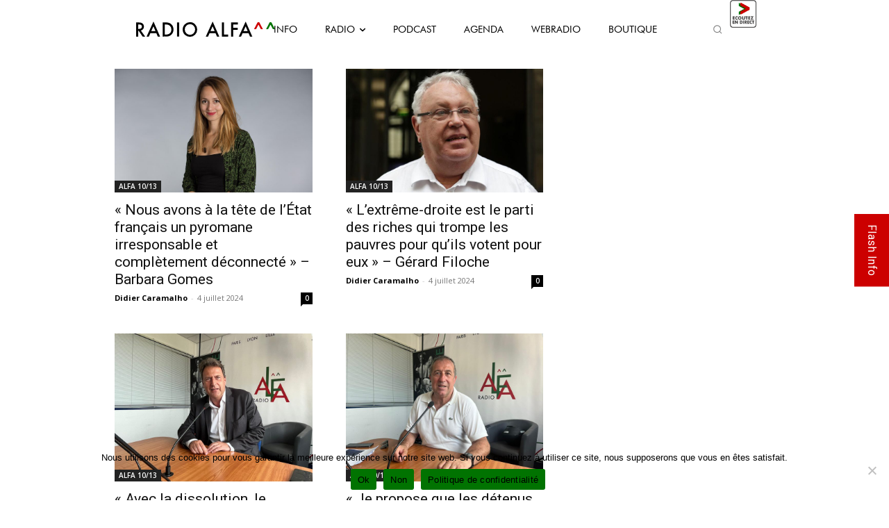

--- FILE ---
content_type: text/html; charset=UTF-8
request_url: https://radioalfa.net/tag/elections-legislatives-2024/
body_size: 44574
content:
<!doctype html >
<html lang="fr-FR">
<head>
    <meta charset="UTF-8" />
    <title>Archives des Elections législatives 2024 - Radio Alfa</title>
    <meta name="viewport" content="width=device-width, initial-scale=1.0">
    <link rel="pingback" href="https://radioalfa.net/xmlrpc.php" />
    <meta name='robots' content='index, follow, max-image-preview:large, max-snippet:-1, max-video-preview:-1' />
	<style>img:is([sizes="auto" i], [sizes^="auto," i]) { contain-intrinsic-size: 3000px 1500px }</style>
	            <script type="text/javascript"> var epic_news_ajax_url = 'https://radioalfa.net/?epic-ajax-request=epic-ne'; </script>
            <link rel="icon" type="image/png" href="https://radioalfa.net/wp-content/uploads/2021/03/favicon.png"><link rel="apple-touch-icon" sizes="76x76" href="https://radioalfa.net/wp-content/uploads/2021/03/logo76.png"/><link rel="apple-touch-icon" sizes="120x120" href="https://radioalfa.net/wp-content/uploads/2021/03/logo120.png"/><link rel="apple-touch-icon" sizes="152x152" href="https://radioalfa.net/wp-content/uploads/2021/03/logo152.png"/><link rel="apple-touch-icon" sizes="114x114" href="https://radioalfa.net/wp-content/uploads/2021/03/logo76.png"/><link rel="apple-touch-icon" sizes="144x144" href="https://radioalfa.net/wp-content/uploads/2021/03/logo144.png"/><script>window._wca = window._wca || [];</script>

	<!-- This site is optimized with the Yoast SEO plugin v25.2 - https://yoast.com/wordpress/plugins/seo/ -->
	<link rel="canonical" href="https://radioalfa.net/tag/elections-legislatives-2024/" />
	<meta property="og:locale" content="fr_FR" />
	<meta property="og:type" content="article" />
	<meta property="og:title" content="Archives des Elections législatives 2024 - Radio Alfa" />
	<meta property="og:url" content="https://radioalfa.net/tag/elections-legislatives-2024/" />
	<meta property="og:site_name" content="Radio Alfa" />
	<meta name="twitter:card" content="summary_large_image" />
	<meta name="twitter:site" content="@RadioAlfaParis" />
	<script type="application/ld+json" class="yoast-schema-graph">{"@context":"https://schema.org","@graph":[{"@type":"CollectionPage","@id":"https://radioalfa.net/tag/elections-legislatives-2024/","url":"https://radioalfa.net/tag/elections-legislatives-2024/","name":"Archives des Elections législatives 2024 - Radio Alfa","isPartOf":{"@id":"https://radioalfa.net/#website"},"primaryImageOfPage":{"@id":"https://radioalfa.net/tag/elections-legislatives-2024/#primaryimage"},"image":{"@id":"https://radioalfa.net/tag/elections-legislatives-2024/#primaryimage"},"thumbnailUrl":"https://radioalfa.net/wp-content/uploads/2024/07/image_processing20200702-28238-1mnlzdn.jpg","breadcrumb":{"@id":"https://radioalfa.net/tag/elections-legislatives-2024/#breadcrumb"},"inLanguage":"fr-FR"},{"@type":"ImageObject","inLanguage":"fr-FR","@id":"https://radioalfa.net/tag/elections-legislatives-2024/#primaryimage","url":"https://radioalfa.net/wp-content/uploads/2024/07/image_processing20200702-28238-1mnlzdn.jpg","contentUrl":"https://radioalfa.net/wp-content/uploads/2024/07/image_processing20200702-28238-1mnlzdn.jpg","width":1200,"height":750,"caption":"Barbara Gomes ® Joséphine Brueder/Ville de Paris"},{"@type":"BreadcrumbList","@id":"https://radioalfa.net/tag/elections-legislatives-2024/#breadcrumb","itemListElement":[{"@type":"ListItem","position":1,"name":"Accueil","item":"https://radioalfa.net/"},{"@type":"ListItem","position":2,"name":"Elections législatives 2024"}]},{"@type":"WebSite","@id":"https://radioalfa.net/#website","url":"https://radioalfa.net/","name":"Radio Alfa","description":"Au service des communautés lusophones depuis 1987","publisher":{"@id":"https://radioalfa.net/#organization"},"potentialAction":[{"@type":"SearchAction","target":{"@type":"EntryPoint","urlTemplate":"https://radioalfa.net/?s={search_term_string}"},"query-input":{"@type":"PropertyValueSpecification","valueRequired":true,"valueName":"search_term_string"}}],"inLanguage":"fr-FR"},{"@type":"Organization","@id":"https://radioalfa.net/#organization","name":"Radio ALFA FM 98.6","url":"https://radioalfa.net/","logo":{"@type":"ImageObject","inLanguage":"fr-FR","@id":"https://radioalfa.net/#/schema/logo/image/","url":"https://radioalfa.net/wp-content/uploads/2021/02/logo280_mobil.png","contentUrl":"https://radioalfa.net/wp-content/uploads/2021/02/logo280_mobil.png","width":280,"height":96,"caption":"Radio ALFA FM 98.6"},"image":{"@id":"https://radioalfa.net/#/schema/logo/image/"},"sameAs":["https://www.facebook.com/RadioAlfa.net","https://x.com/RadioAlfaParis","https://www.instagram.com/radio_alfa/?hl=fr"]}]}</script>
	<!-- / Yoast SEO plugin. -->


<link rel='dns-prefetch' href='//www.google.com' />
<link rel='dns-prefetch' href='//stats.wp.com' />
<link rel='dns-prefetch' href='//fonts.googleapis.com' />
<link rel="alternate" type="application/rss+xml" title="Radio Alfa &raquo; Flux" href="https://radioalfa.net/feed/" />
<link rel="alternate" type="application/rss+xml" title="Radio Alfa &raquo; Flux des commentaires" href="https://radioalfa.net/comments/feed/" />
<link rel="alternate" type="application/rss+xml" title="Radio Alfa &raquo; Flux de l’étiquette Elections législatives 2024" href="https://radioalfa.net/tag/elections-legislatives-2024/feed/" />
<script type="text/javascript">
/* <![CDATA[ */
window._wpemojiSettings = {"baseUrl":"https:\/\/s.w.org\/images\/core\/emoji\/15.1.0\/72x72\/","ext":".png","svgUrl":"https:\/\/s.w.org\/images\/core\/emoji\/15.1.0\/svg\/","svgExt":".svg","source":{"concatemoji":"https:\/\/radioalfa.net\/wp-includes\/js\/wp-emoji-release.min.js?ver=6.8.1"}};
/*! This file is auto-generated */
!function(i,n){var o,s,e;function c(e){try{var t={supportTests:e,timestamp:(new Date).valueOf()};sessionStorage.setItem(o,JSON.stringify(t))}catch(e){}}function p(e,t,n){e.clearRect(0,0,e.canvas.width,e.canvas.height),e.fillText(t,0,0);var t=new Uint32Array(e.getImageData(0,0,e.canvas.width,e.canvas.height).data),r=(e.clearRect(0,0,e.canvas.width,e.canvas.height),e.fillText(n,0,0),new Uint32Array(e.getImageData(0,0,e.canvas.width,e.canvas.height).data));return t.every(function(e,t){return e===r[t]})}function u(e,t,n){switch(t){case"flag":return n(e,"\ud83c\udff3\ufe0f\u200d\u26a7\ufe0f","\ud83c\udff3\ufe0f\u200b\u26a7\ufe0f")?!1:!n(e,"\ud83c\uddfa\ud83c\uddf3","\ud83c\uddfa\u200b\ud83c\uddf3")&&!n(e,"\ud83c\udff4\udb40\udc67\udb40\udc62\udb40\udc65\udb40\udc6e\udb40\udc67\udb40\udc7f","\ud83c\udff4\u200b\udb40\udc67\u200b\udb40\udc62\u200b\udb40\udc65\u200b\udb40\udc6e\u200b\udb40\udc67\u200b\udb40\udc7f");case"emoji":return!n(e,"\ud83d\udc26\u200d\ud83d\udd25","\ud83d\udc26\u200b\ud83d\udd25")}return!1}function f(e,t,n){var r="undefined"!=typeof WorkerGlobalScope&&self instanceof WorkerGlobalScope?new OffscreenCanvas(300,150):i.createElement("canvas"),a=r.getContext("2d",{willReadFrequently:!0}),o=(a.textBaseline="top",a.font="600 32px Arial",{});return e.forEach(function(e){o[e]=t(a,e,n)}),o}function t(e){var t=i.createElement("script");t.src=e,t.defer=!0,i.head.appendChild(t)}"undefined"!=typeof Promise&&(o="wpEmojiSettingsSupports",s=["flag","emoji"],n.supports={everything:!0,everythingExceptFlag:!0},e=new Promise(function(e){i.addEventListener("DOMContentLoaded",e,{once:!0})}),new Promise(function(t){var n=function(){try{var e=JSON.parse(sessionStorage.getItem(o));if("object"==typeof e&&"number"==typeof e.timestamp&&(new Date).valueOf()<e.timestamp+604800&&"object"==typeof e.supportTests)return e.supportTests}catch(e){}return null}();if(!n){if("undefined"!=typeof Worker&&"undefined"!=typeof OffscreenCanvas&&"undefined"!=typeof URL&&URL.createObjectURL&&"undefined"!=typeof Blob)try{var e="postMessage("+f.toString()+"("+[JSON.stringify(s),u.toString(),p.toString()].join(",")+"));",r=new Blob([e],{type:"text/javascript"}),a=new Worker(URL.createObjectURL(r),{name:"wpTestEmojiSupports"});return void(a.onmessage=function(e){c(n=e.data),a.terminate(),t(n)})}catch(e){}c(n=f(s,u,p))}t(n)}).then(function(e){for(var t in e)n.supports[t]=e[t],n.supports.everything=n.supports.everything&&n.supports[t],"flag"!==t&&(n.supports.everythingExceptFlag=n.supports.everythingExceptFlag&&n.supports[t]);n.supports.everythingExceptFlag=n.supports.everythingExceptFlag&&!n.supports.flag,n.DOMReady=!1,n.readyCallback=function(){n.DOMReady=!0}}).then(function(){return e}).then(function(){var e;n.supports.everything||(n.readyCallback(),(e=n.source||{}).concatemoji?t(e.concatemoji):e.wpemoji&&e.twemoji&&(t(e.twemoji),t(e.wpemoji)))}))}((window,document),window._wpemojiSettings);
/* ]]> */
</script>
<style id='wp-emoji-styles-inline-css' type='text/css'>

	img.wp-smiley, img.emoji {
		display: inline !important;
		border: none !important;
		box-shadow: none !important;
		height: 1em !important;
		width: 1em !important;
		margin: 0 0.07em !important;
		vertical-align: -0.1em !important;
		background: none !important;
		padding: 0 !important;
	}
</style>
<style id='classic-theme-styles-inline-css' type='text/css'>
/*! This file is auto-generated */
.wp-block-button__link{color:#fff;background-color:#32373c;border-radius:9999px;box-shadow:none;text-decoration:none;padding:calc(.667em + 2px) calc(1.333em + 2px);font-size:1.125em}.wp-block-file__button{background:#32373c;color:#fff;text-decoration:none}
</style>
<link rel='stylesheet' id='mediaelement-css' href='https://radioalfa.net/wp-includes/js/mediaelement/mediaelementplayer-legacy.min.css?ver=4.2.17' type='text/css' media='all' />
<link rel='stylesheet' id='wp-mediaelement-css' href='https://radioalfa.net/wp-includes/js/mediaelement/wp-mediaelement.min.css?ver=6.8.1' type='text/css' media='all' />
<style id='jetpack-sharing-buttons-style-inline-css' type='text/css'>
.jetpack-sharing-buttons__services-list{display:flex;flex-direction:row;flex-wrap:wrap;gap:0;list-style-type:none;margin:5px;padding:0}.jetpack-sharing-buttons__services-list.has-small-icon-size{font-size:12px}.jetpack-sharing-buttons__services-list.has-normal-icon-size{font-size:16px}.jetpack-sharing-buttons__services-list.has-large-icon-size{font-size:24px}.jetpack-sharing-buttons__services-list.has-huge-icon-size{font-size:36px}@media print{.jetpack-sharing-buttons__services-list{display:none!important}}.editor-styles-wrapper .wp-block-jetpack-sharing-buttons{gap:0;padding-inline-start:0}ul.jetpack-sharing-buttons__services-list.has-background{padding:1.25em 2.375em}
</style>
<style id='global-styles-inline-css' type='text/css'>
:root{--wp--preset--aspect-ratio--square: 1;--wp--preset--aspect-ratio--4-3: 4/3;--wp--preset--aspect-ratio--3-4: 3/4;--wp--preset--aspect-ratio--3-2: 3/2;--wp--preset--aspect-ratio--2-3: 2/3;--wp--preset--aspect-ratio--16-9: 16/9;--wp--preset--aspect-ratio--9-16: 9/16;--wp--preset--color--black: #000000;--wp--preset--color--cyan-bluish-gray: #abb8c3;--wp--preset--color--white: #ffffff;--wp--preset--color--pale-pink: #f78da7;--wp--preset--color--vivid-red: #cf2e2e;--wp--preset--color--luminous-vivid-orange: #ff6900;--wp--preset--color--luminous-vivid-amber: #fcb900;--wp--preset--color--light-green-cyan: #7bdcb5;--wp--preset--color--vivid-green-cyan: #00d084;--wp--preset--color--pale-cyan-blue: #8ed1fc;--wp--preset--color--vivid-cyan-blue: #0693e3;--wp--preset--color--vivid-purple: #9b51e0;--wp--preset--gradient--vivid-cyan-blue-to-vivid-purple: linear-gradient(135deg,rgba(6,147,227,1) 0%,rgb(155,81,224) 100%);--wp--preset--gradient--light-green-cyan-to-vivid-green-cyan: linear-gradient(135deg,rgb(122,220,180) 0%,rgb(0,208,130) 100%);--wp--preset--gradient--luminous-vivid-amber-to-luminous-vivid-orange: linear-gradient(135deg,rgba(252,185,0,1) 0%,rgba(255,105,0,1) 100%);--wp--preset--gradient--luminous-vivid-orange-to-vivid-red: linear-gradient(135deg,rgba(255,105,0,1) 0%,rgb(207,46,46) 100%);--wp--preset--gradient--very-light-gray-to-cyan-bluish-gray: linear-gradient(135deg,rgb(238,238,238) 0%,rgb(169,184,195) 100%);--wp--preset--gradient--cool-to-warm-spectrum: linear-gradient(135deg,rgb(74,234,220) 0%,rgb(151,120,209) 20%,rgb(207,42,186) 40%,rgb(238,44,130) 60%,rgb(251,105,98) 80%,rgb(254,248,76) 100%);--wp--preset--gradient--blush-light-purple: linear-gradient(135deg,rgb(255,206,236) 0%,rgb(152,150,240) 100%);--wp--preset--gradient--blush-bordeaux: linear-gradient(135deg,rgb(254,205,165) 0%,rgb(254,45,45) 50%,rgb(107,0,62) 100%);--wp--preset--gradient--luminous-dusk: linear-gradient(135deg,rgb(255,203,112) 0%,rgb(199,81,192) 50%,rgb(65,88,208) 100%);--wp--preset--gradient--pale-ocean: linear-gradient(135deg,rgb(255,245,203) 0%,rgb(182,227,212) 50%,rgb(51,167,181) 100%);--wp--preset--gradient--electric-grass: linear-gradient(135deg,rgb(202,248,128) 0%,rgb(113,206,126) 100%);--wp--preset--gradient--midnight: linear-gradient(135deg,rgb(2,3,129) 0%,rgb(40,116,252) 100%);--wp--preset--font-size--small: 11px;--wp--preset--font-size--medium: 20px;--wp--preset--font-size--large: 32px;--wp--preset--font-size--x-large: 42px;--wp--preset--font-size--regular: 15px;--wp--preset--font-size--larger: 50px;--wp--preset--spacing--20: 0.44rem;--wp--preset--spacing--30: 0.67rem;--wp--preset--spacing--40: 1rem;--wp--preset--spacing--50: 1.5rem;--wp--preset--spacing--60: 2.25rem;--wp--preset--spacing--70: 3.38rem;--wp--preset--spacing--80: 5.06rem;--wp--preset--shadow--natural: 6px 6px 9px rgba(0, 0, 0, 0.2);--wp--preset--shadow--deep: 12px 12px 50px rgba(0, 0, 0, 0.4);--wp--preset--shadow--sharp: 6px 6px 0px rgba(0, 0, 0, 0.2);--wp--preset--shadow--outlined: 6px 6px 0px -3px rgba(255, 255, 255, 1), 6px 6px rgba(0, 0, 0, 1);--wp--preset--shadow--crisp: 6px 6px 0px rgba(0, 0, 0, 1);}:where(.is-layout-flex){gap: 0.5em;}:where(.is-layout-grid){gap: 0.5em;}body .is-layout-flex{display: flex;}.is-layout-flex{flex-wrap: wrap;align-items: center;}.is-layout-flex > :is(*, div){margin: 0;}body .is-layout-grid{display: grid;}.is-layout-grid > :is(*, div){margin: 0;}:where(.wp-block-columns.is-layout-flex){gap: 2em;}:where(.wp-block-columns.is-layout-grid){gap: 2em;}:where(.wp-block-post-template.is-layout-flex){gap: 1.25em;}:where(.wp-block-post-template.is-layout-grid){gap: 1.25em;}.has-black-color{color: var(--wp--preset--color--black) !important;}.has-cyan-bluish-gray-color{color: var(--wp--preset--color--cyan-bluish-gray) !important;}.has-white-color{color: var(--wp--preset--color--white) !important;}.has-pale-pink-color{color: var(--wp--preset--color--pale-pink) !important;}.has-vivid-red-color{color: var(--wp--preset--color--vivid-red) !important;}.has-luminous-vivid-orange-color{color: var(--wp--preset--color--luminous-vivid-orange) !important;}.has-luminous-vivid-amber-color{color: var(--wp--preset--color--luminous-vivid-amber) !important;}.has-light-green-cyan-color{color: var(--wp--preset--color--light-green-cyan) !important;}.has-vivid-green-cyan-color{color: var(--wp--preset--color--vivid-green-cyan) !important;}.has-pale-cyan-blue-color{color: var(--wp--preset--color--pale-cyan-blue) !important;}.has-vivid-cyan-blue-color{color: var(--wp--preset--color--vivid-cyan-blue) !important;}.has-vivid-purple-color{color: var(--wp--preset--color--vivid-purple) !important;}.has-black-background-color{background-color: var(--wp--preset--color--black) !important;}.has-cyan-bluish-gray-background-color{background-color: var(--wp--preset--color--cyan-bluish-gray) !important;}.has-white-background-color{background-color: var(--wp--preset--color--white) !important;}.has-pale-pink-background-color{background-color: var(--wp--preset--color--pale-pink) !important;}.has-vivid-red-background-color{background-color: var(--wp--preset--color--vivid-red) !important;}.has-luminous-vivid-orange-background-color{background-color: var(--wp--preset--color--luminous-vivid-orange) !important;}.has-luminous-vivid-amber-background-color{background-color: var(--wp--preset--color--luminous-vivid-amber) !important;}.has-light-green-cyan-background-color{background-color: var(--wp--preset--color--light-green-cyan) !important;}.has-vivid-green-cyan-background-color{background-color: var(--wp--preset--color--vivid-green-cyan) !important;}.has-pale-cyan-blue-background-color{background-color: var(--wp--preset--color--pale-cyan-blue) !important;}.has-vivid-cyan-blue-background-color{background-color: var(--wp--preset--color--vivid-cyan-blue) !important;}.has-vivid-purple-background-color{background-color: var(--wp--preset--color--vivid-purple) !important;}.has-black-border-color{border-color: var(--wp--preset--color--black) !important;}.has-cyan-bluish-gray-border-color{border-color: var(--wp--preset--color--cyan-bluish-gray) !important;}.has-white-border-color{border-color: var(--wp--preset--color--white) !important;}.has-pale-pink-border-color{border-color: var(--wp--preset--color--pale-pink) !important;}.has-vivid-red-border-color{border-color: var(--wp--preset--color--vivid-red) !important;}.has-luminous-vivid-orange-border-color{border-color: var(--wp--preset--color--luminous-vivid-orange) !important;}.has-luminous-vivid-amber-border-color{border-color: var(--wp--preset--color--luminous-vivid-amber) !important;}.has-light-green-cyan-border-color{border-color: var(--wp--preset--color--light-green-cyan) !important;}.has-vivid-green-cyan-border-color{border-color: var(--wp--preset--color--vivid-green-cyan) !important;}.has-pale-cyan-blue-border-color{border-color: var(--wp--preset--color--pale-cyan-blue) !important;}.has-vivid-cyan-blue-border-color{border-color: var(--wp--preset--color--vivid-cyan-blue) !important;}.has-vivid-purple-border-color{border-color: var(--wp--preset--color--vivid-purple) !important;}.has-vivid-cyan-blue-to-vivid-purple-gradient-background{background: var(--wp--preset--gradient--vivid-cyan-blue-to-vivid-purple) !important;}.has-light-green-cyan-to-vivid-green-cyan-gradient-background{background: var(--wp--preset--gradient--light-green-cyan-to-vivid-green-cyan) !important;}.has-luminous-vivid-amber-to-luminous-vivid-orange-gradient-background{background: var(--wp--preset--gradient--luminous-vivid-amber-to-luminous-vivid-orange) !important;}.has-luminous-vivid-orange-to-vivid-red-gradient-background{background: var(--wp--preset--gradient--luminous-vivid-orange-to-vivid-red) !important;}.has-very-light-gray-to-cyan-bluish-gray-gradient-background{background: var(--wp--preset--gradient--very-light-gray-to-cyan-bluish-gray) !important;}.has-cool-to-warm-spectrum-gradient-background{background: var(--wp--preset--gradient--cool-to-warm-spectrum) !important;}.has-blush-light-purple-gradient-background{background: var(--wp--preset--gradient--blush-light-purple) !important;}.has-blush-bordeaux-gradient-background{background: var(--wp--preset--gradient--blush-bordeaux) !important;}.has-luminous-dusk-gradient-background{background: var(--wp--preset--gradient--luminous-dusk) !important;}.has-pale-ocean-gradient-background{background: var(--wp--preset--gradient--pale-ocean) !important;}.has-electric-grass-gradient-background{background: var(--wp--preset--gradient--electric-grass) !important;}.has-midnight-gradient-background{background: var(--wp--preset--gradient--midnight) !important;}.has-small-font-size{font-size: var(--wp--preset--font-size--small) !important;}.has-medium-font-size{font-size: var(--wp--preset--font-size--medium) !important;}.has-large-font-size{font-size: var(--wp--preset--font-size--large) !important;}.has-x-large-font-size{font-size: var(--wp--preset--font-size--x-large) !important;}
:where(.wp-block-post-template.is-layout-flex){gap: 1.25em;}:where(.wp-block-post-template.is-layout-grid){gap: 1.25em;}
:where(.wp-block-columns.is-layout-flex){gap: 2em;}:where(.wp-block-columns.is-layout-grid){gap: 2em;}
:root :where(.wp-block-pullquote){font-size: 1.5em;line-height: 1.6;}
</style>
<link rel='stylesheet' id='ap_plugin_main_stylesheet-css' href='https://radioalfa.net/wp-content/plugins/ap-plugin-scripteo/frontend/css/asset/style.css?ver=6.8.1' type='text/css' media='all' />
<link rel='stylesheet' id='ap_plugin_user_panel-css' href='https://radioalfa.net/wp-content/plugins/ap-plugin-scripteo/frontend/css/asset/user-panel.css?ver=6.8.1' type='text/css' media='all' />
<link rel='stylesheet' id='ap_plugin_template_stylesheet-css' href='https://radioalfa.net/wp-content/plugins/ap-plugin-scripteo/frontend/css/all.css?ver=6.8.1' type='text/css' media='all' />
<link rel='stylesheet' id='ap_plugin_animate_stylesheet-css' href='https://radioalfa.net/wp-content/plugins/ap-plugin-scripteo/frontend/css/asset/animate.css?ver=6.8.1' type='text/css' media='all' />
<link rel='stylesheet' id='ap_plugin_chart_stylesheet-css' href='https://radioalfa.net/wp-content/plugins/ap-plugin-scripteo/frontend/css/asset/chart.css?ver=6.8.1' type='text/css' media='all' />
<link rel='stylesheet' id='ap_plugin_carousel_stylesheet-css' href='https://radioalfa.net/wp-content/plugins/ap-plugin-scripteo/frontend/css/asset/bsa.carousel.css?ver=6.8.1' type='text/css' media='all' />
<link rel='stylesheet' id='ap_plugin_materialize_stylesheet-css' href='https://radioalfa.net/wp-content/plugins/ap-plugin-scripteo/frontend/css/asset/material-design.css?ver=6.8.1' type='text/css' media='all' />
<link rel='stylesheet' id='hap-mcs-css' href='https://radioalfa.net/wp-content/plugins/apmap/source/css/jquery.mCustomScrollbar.min.css?ver=6.8.1' type='text/css' media='all' />
<link rel='stylesheet' id='hap-mi-css' href='//fonts.googleapis.com/icon?family=Material+Icons&#038;ver=6.8.1' type='text/css' media='all' />
<link rel='stylesheet' id='hap-global-css' href='https://radioalfa.net/wp-content/plugins/apmap/source/css/_global.css?rand=1226715196&#038;ver=6.8.1' type='text/css' media='all' />
<link rel='stylesheet' id='hap-css' href='https://radioalfa.net/wp-content/plugins/apmap/source/css/hap.css?rand=39052597&#038;ver=6.8.1' type='text/css' media='all' />
<link rel='stylesheet' id='contact-form-7-css' href='https://radioalfa.net/wp-content/plugins/contact-form-7/includes/css/styles.css?ver=6.0.6' type='text/css' media='all' />
<link rel='stylesheet' id='cookie-notice-front-css' href='https://radioalfa.net/wp-content/plugins/cookie-notice/css/front.min.css?ver=2.5.6' type='text/css' media='all' />
<link rel='stylesheet' id='est-frontend-css-css' href='https://radioalfa.net/wp-content/plugins/easy-side-tab-cta/css/frontend/est-frontend.css?ver=1.0.9' type='text/css' media='all' />
<link rel='stylesheet' id='est-frontend-scrollbar-css-css' href='https://radioalfa.net/wp-content/plugins/easy-side-tab-cta/css/jquery.mCustomScrollbar.css?ver=1.0.9' type='text/css' media='all' />
<link rel='stylesheet' id='ebd-jquery-ui-css-css' href='https://radioalfa.net/wp-content/plugins/everest-business-directory/css/jquery-ui.css?ver=1.2.5' type='text/css' media='all' />
<link rel='stylesheet' id='ebd-fileuploader-style-css' href='https://radioalfa.net/wp-content/plugins/everest-business-directory/css/ebd-fileuploader.css?ver=1.2.5' type='text/css' media='all' />
<link rel='stylesheet' id='ebd-prettyPhoto-style-css' href='https://radioalfa.net/wp-content/plugins/everest-business-directory/css/prettyPhoto.css?ver=1.2.5' type='text/css' media='all' />
<link rel='stylesheet' id='ebd-frontend-style-css' href='https://radioalfa.net/wp-content/plugins/everest-business-directory/css/ebd-frontend.css?ver=1.2.5' type='text/css' media='all' />
<link rel='stylesheet' id='ebd-responsive-style-css' href='https://radioalfa.net/wp-content/plugins/everest-business-directory/css/ebd-frontend-responsive.css?ver=1.2.5' type='text/css' media='all' />
<link rel='stylesheet' id='ebd-fa-brands-css-css' href='https://radioalfa.net/wp-content/plugins/everest-business-directory/css/brands.css?ver=6.8.1' type='text/css' media='all' />
<link rel='stylesheet' id='ebd-fa-solid-css-css' href='https://radioalfa.net/wp-content/plugins/everest-business-directory/css/solid.css?ver=6.8.1' type='text/css' media='all' />
<link rel='stylesheet' id='ebd-fa-regular-css-css' href='https://radioalfa.net/wp-content/plugins/everest-business-directory/css/regular.css?ver=6.8.1' type='text/css' media='all' />
<link rel='stylesheet' id='ebd-fontawesome-min-css-css' href='https://radioalfa.net/wp-content/plugins/everest-business-directory/css/font-awesome.min.css?ver=6.8.1' type='text/css' media='all' />
<link rel='stylesheet' id='ebd-fontawesome-style-css' href='https://radioalfa.net/wp-content/plugins/everest-business-directory/css/font-awesome.css?ver=1.2.5' type='text/css' media='all' />
<link rel='stylesheet' id='ebd-linearicon-style-css' href='https://radioalfa.net/wp-content/plugins/everest-business-directory/css/linearicons.css?ver=1.2.5' type='text/css' media='all' />
<link rel='stylesheet' id='ebd-google-font-css' href='//fonts.googleapis.com/css?family=Roboto%3A400%2C500%2C700&#038;ver=6.8.1' type='text/css' media='all' />
<link rel='stylesheet' id='woocommerce-layout-css' href='https://radioalfa.net/wp-content/plugins/woocommerce/assets/css/woocommerce-layout.css?ver=9.8.5' type='text/css' media='all' />
<style id='woocommerce-layout-inline-css' type='text/css'>

	.infinite-scroll .woocommerce-pagination {
		display: none;
	}
</style>
<link rel='stylesheet' id='woocommerce-smallscreen-css' href='https://radioalfa.net/wp-content/plugins/woocommerce/assets/css/woocommerce-smallscreen.css?ver=9.8.5' type='text/css' media='only screen and (max-width: 768px)' />
<link rel='stylesheet' id='woocommerce-general-css' href='https://radioalfa.net/wp-content/plugins/woocommerce/assets/css/woocommerce.css?ver=9.8.5' type='text/css' media='all' />
<style id='woocommerce-inline-inline-css' type='text/css'>
.woocommerce form .form-row .required { visibility: visible; }
</style>
<link rel='stylesheet' id='wpex-infgrapihcs-css' href='https://radioalfa.net/wp-content/plugins/wp-timelines/css/style-infographics.css?ver=1.0' type='text/css' media='all' />
<link rel='stylesheet' id='wpex-font-awesome-css' href='https://radioalfa.net/wp-content/plugins/wp-timelines/css/font-awesome/css/font-awesome.min.css?ver=6.8.1' type='text/css' media='all' />
<link rel='stylesheet' id='wpex-google-fonts-css' href='//fonts.googleapis.com/css?family=Source+Sans+Pro&#038;ver=1.0.0' type='text/css' media='all' />
<link rel='stylesheet' id='wpex-ex_s_lick-css' href='https://radioalfa.net/wp-content/plugins/wp-timelines/js/ex_s_lick/ex_s_lick.css?ver=6.8.1' type='text/css' media='all' />
<link rel='stylesheet' id='wpex-ex_s_lick-theme-css' href='https://radioalfa.net/wp-content/plugins/wp-timelines/js/ex_s_lick/ex_s_lick-theme.css?ver=6.8.1' type='text/css' media='all' />
<link rel='stylesheet' id='wpex-timeline-animate-css' href='https://radioalfa.net/wp-content/plugins/wp-timelines/css/animate.css?ver=6.8.1' type='text/css' media='all' />
<link rel='stylesheet' id='wpex-timeline-css-css' href='https://radioalfa.net/wp-content/plugins/wp-timelines/css/style.css?ver=6.8.1' type='text/css' media='all' />
<link rel='stylesheet' id='wpex-timeline-sidebyside-css' href='https://radioalfa.net/wp-content/plugins/wp-timelines/css/style-sidebyside.css?ver=6.8.1' type='text/css' media='all' />
<link rel='stylesheet' id='wpex-horiz-css-css' href='https://radioalfa.net/wp-content/plugins/wp-timelines/css/horiz-style.css?ver=3.2' type='text/css' media='all' />
<link rel='stylesheet' id='wpex-timeline-dark-css-css' href='https://radioalfa.net/wp-content/plugins/wp-timelines/css/dark.css?ver=6.8.1' type='text/css' media='all' />
<style id='wpex-timeline-dark-css-inline-css' type='text/css'>
    .wpex-timeline > li .wpex-timeline-icon .fa{font-weight: normal;}
    	.wpextl-loadicon,
    .wpextl-loadicon::before,
	.wpextl-loadicon::after{ border-left-color:#cc0000}
    .wpex-filter > .fa,
    .wpex-endlabel.wpex-loadmore span, .wpex-tltitle.wpex-loadmore span, .wpex-loadmore .loadmore-timeline,
    .wpex-timeline-list.show-icon .wpex-timeline > li:after, .wpex-timeline-list.show-icon .wpex-timeline > li:first-child:before,
    .wpex-timeline-list.show-icon .wpex-timeline.style-center > li .wpex-content-left .wpex-leftdate,
    .wpex-timeline-list.show-icon li .wpex-timeline-icon .fa,
    .wpex .timeline-details .wptl-readmore > a:hover,
    .wpex-spinner > div,
    .wpex.horizontal-timeline .ex_s_lick-prev:hover, .wpex.horizontal-timeline .ex_s_lick-next:hover,
    .wpex.horizontal-timeline .horizontal-content .ex_s_lick-next:hover,
    .wpex.horizontal-timeline .horizontal-content .ex_s_lick-prev:hover,
    .wpex.horizontal-timeline .horizontal-nav li.ex_s_lick-current span.tl-point:before,
    .wpex.horizontal-timeline.tl-hozsteps .horizontal-nav li.ex_s_lick-current span.tl-point i,
    .timeline-navigation a.btn,
    .timeline-navigation div > a,
    .wpex.horizontal-timeline.ex-multi-item .horizontal-nav li .wpex_point:before,
    .wpex.horizontal-timeline.ex-multi-item .horizontal-nav li.ex_s_lick-current .wpex_point:before,
    .wpex.wpex-horizontal-3.ex-multi-item .horizontal-nav  h2 a,
    .wpex-timeline-list:not(.show-icon) .wptl-feature-name span,
    .wpex.horizontal-timeline.ex-multi-item:not(.wpex-horizontal-4) .horizontal-nav li span.wpex_point,
    .wpex.horizontal-timeline.ex-multi-item:not(.wpex-horizontal-4) .horizontal-nav li span.wpex_point,
    .show-wide_img .wpex-timeline > li .wpex-timeline-time span.tll-date,
    .wpex-timeline-list.show-bg.left-tl li .wpex-timeline-label .wpex-content-left .wpex-leftdate,
    .wpex-timeline-list.show-simple:not(.show-simple-bod) ul li .wpex-timeline-time .tll-date,
    .show-box-color .tlb-time,
    .sidebyside-tl.show-classic span.tll-date,
    .wptl-back-to-list a,
    .wpex-timeline > li .wpex-timeline-icon .fa{ background:#cc0000}
    .wpex-timeline-list.show-icon li .wpex-timeline-icon .fa:before,
    .wpex-filter span.active,
    .wpex-timeline-list.show-simple.show-simple-bod ul li .wpex-timeline-time .tll-date,
    .wpex-timeline-list.show-simple .wptl-readmore-center a,
    .wpex.horizontal-timeline .ex_s_lick-prev, .wpex.horizontal-timeline .ex_s_lick-next,
    .wpex.horizontal-timeline.tl-hozsteps .horizontal-nav li.prev_item:not(.ex_s_lick-current) span.tl-point i,
    .wpex.horizontal-timeline.ex-multi-item .horizontal-nav li span.wpex_point i,
    .wpex-timeline-list.show-clean .wpex-timeline > li .wpex-timeline-label h2,
    .wpex-timeline-list.show-simple li .wpex-timeline-icon .fa:not(.no-icon):before,
    .wpex.horizontal-timeline .extl-hoz-sbs .horizontal-nav li span.tl-point i,
    .show-wide_img.left-tl .wpex-timeline > li .wpex-timeline-icon .fa:not(.no-icon):not(.icon-img):before,
    .wpex-timeline > li .wpex-timeline-time span:last-child{ color:#cc0000}
    .wpex .timeline-details .wptl-readmore > a,
    .wpex.horizontal-timeline .ex_s_lick-prev:hover, .wpex.horizontal-timeline .ex_s_lick-next:hover,
    .wpex.horizontal-timeline .horizontal-content .ex_s_lick-next:hover,
    .wpex.horizontal-timeline .horizontal-content .ex_s_lick-prev:hover,
    .wpex.horizontal-timeline .horizontal-nav li.ex_s_lick-current span.tl-point:before,
    .wpex.horizontal-timeline .ex_s_lick-prev, .wpex.horizontal-timeline .ex_s_lick-next,
    .wpex.horizontal-timeline .timeline-pos-select,
    .wpex.horizontal-timeline .horizontal-nav li.prev_item span.tl-point:before,
    .wpex.horizontal-timeline.tl-hozsteps .horizontal-nav li.ex_s_lick-current span.tl-point i,
    .wpex.horizontal-timeline.tl-hozsteps .timeline-hr, .wpex.horizontal-timeline.tl-hozsteps .timeline-pos-select,
    .wpex.horizontal-timeline.tl-hozsteps .horizontal-nav li.prev_item span.tl-point i,
    .wpex-timeline-list.left-tl.show-icon .wptl-feature-name,
    .wpex-timeline-list.show-icon .wptl-feature-name span,
    .wpex.horizontal-timeline.ex-multi-item .horizontal-nav li span.wpex_point i,
    .wpex.horizontal-timeline.ex-multi-item.wpex-horizontal-4 .wpextt_templates .wptl-readmore a,
    .wpex-timeline-list.show-box-color .style-center > li:nth-child(odd) .wpex-timeline-label,
	.wpex-timeline-list.show-box-color .style-center > li .wpex-timeline-label,
	.wpex-timeline-list.show-box-color .style-center > li:nth-child(odd) .wpex-timeline-icon .fa:after,
    .extl-lb .gslide-description.description-right h3.lb-title:after,
    .wpex.horizontal-timeline.ex-multi-item .extl-hoz-sbs.style-7 .extl-sbd-details,
	.wpex-timeline-list.show-box-color li .wpex-timeline-icon i:after,
    .wpex.horizontal-timeline .extl-hoz-sbs .horizontal-nav li span.tl-point i,
    .wpex.wpex-horizontal-3.ex-multi-item .horizontal-nav .wpextt_templates .wptl-readmore a{border-color: #cc0000;}
    .wpex-timeline > li .wpex-timeline-label:before,
    .show-wide_img .wpex-timeline > li .wpex-timeline-time span.tll-date:before, 
    .wpex-timeline > li .wpex-timeline-label:before,
    .wpex-timeline-list.show-wide_img.left-tl .wpex-timeline > li .wpex-timeline-time span.tll-date:before,
    .wpex-timeline-list.show-icon.show-bg .wpex-timeline > li .wpex-timeline-label:after,
    .wpex-timeline-list.show-icon .wpex-timeline.style-center > li .wpex-timeline-label:after
    {border-right-color: #cc0000;}
    .wpex-filter span,
    .wpex-timeline > li .wpex-timeline-label{border-left-color: #cc0000;}
    .wpex-timeline-list.show-wide_img .wpex-timeline > li .timeline-details,
    .wpex.horizontal-timeline.ex-multi-item:not(.wpex-horizontal-4) .horizontal-nav li span.wpex_point:after{border-top-color: #cc0000;}
    .wpex.wpex-horizontal-3.ex-multi-item .wpex-timeline-label .timeline-details:after{border-bottom-color: #cc0000;}
    @media (min-width: 768px){
        .wpex-timeline.style-center > li:nth-child(odd) .wpex-timeline-label{border-right-color: #cc0000;}
        .show-wide_img .wpex-timeline > li:nth-child(even) .wpex-timeline-time span.tll-date:before,
        .wpex-timeline.style-center > li:nth-child(odd) .wpex-timeline-label:before,
        .wpex-timeline-list.show-icon .style-center > li:nth-child(odd) .wpex-timeline-label:after{border-left-color: #cc0000;}
    }
				.wpifgr-timeline.ifgr-fline .infogr-list > li:nth-child(even) .tlif-contai, .wpifgr-timeline.ifgr-fline .infogr-list > li:nth-child(even) .tlif-contai:before, .wpifgr-timeline.ifgr-fline .infogr-list > li:nth-child(odd) .tlif-contai, .wpifgr-timeline.ifgr-fline .infogr-list > li:nth-child(odd) .tlif-contai:after, .wpifgr-timeline.ifgr-fline .infogr-list > li .tlif-content:before, .wpifgr-timeline.ifgr-fline .infogr-list > li:nth-child(even) .tlif-contai:after, .wpifgr-timeline.ifgr-fline .infogr-list > li:last-child .tlif-content:after, .wpifgr-timeline.ifgr-fline .infogr-list > li:nth-child(odd) .tlif-contai:before,
			.wpifgr-timeline.inf-stl-1 .tlif-img,
			.wpifgr-timeline .infogr-list .tlif-readmore a,
			ul.infogr-list.exif-nb-even + .extl-info-end.wpex-loadmore span:after,
			ul.infogr-list.exif-nb-even + .hidden + .extl-info-end.wpex-loadmore span:after,
			ul.infogr-list.exif-nb-even + .exif-loadmore .loadmore-timeline:after,
			.wpifgr-timeline .infogr-list li:nth-child(even) .tlif-readmore a,
			.wpifgr-timeline.inf-stl-2 .infogr-list > li .tlif-img span.tlif-icon,
			.wpifgr-timeline.inf-stl-2 li .tlif-img > a,
			.wpifgr-timeline.inf-stl-2 li .tlif-img > .tlif-media,
			.wpifgr-timeline.inf-stl-3 .infogr-list a.tlif-img-link,
			.wpifgr-timeline.inf-stl-1 .infogr-list > li .tlif-content .tlif-media,
			.exif-loadmore.wpex-loadmore .loadmore-timeline:after, .extl-info-end.wpex-loadmore span:after, .extl-info-start.wpex-tltitle.wpex-loadmore span:after{ border-color: #cc0000;}
			.wpifgr-timeline.inf-stl-1 .tlif-img,
			.wpifgr-timeline.inf-stl-3 span.tlif-icon, .wpifgr-timeline.inf-stl-1 span.tlif-icon{background: #cc0000}
			.wpifgr-timeline.inf-stl-2 .infogr-list > li .tlif-img span.tlif-icon,
			.wpifgr-timeline .infogr-list > li .tlif-content .tlif-info span.tll-date{ color:#cc0000}

			.wpex.horizontal-timeline .wpex-timeline-label .timeline-media img {
    width: 100%;
}
.wpex.horizontal-timeline.wpex-horizontal-left .timeline-media {
    width: 80%;
}
.wpex.horizontal-timeline.wpex-horizontal-left .timeline-media + div {
    width: 20%;
}
.wpex.horizontal-timeline:not(.ex-multi-item) .horizontal-nav li.ex_s_lick-current span.tl-point {
    font-size: 16px;
    font-weight: 300;
    color: #ffffff;
    background-color: #cc0000;
}
.wpex.horizontal-timeline .horizontal-nav li span.tl-point {
    font-size: 18px;
    color: #ffffff;
    background-color: #007200;
}
.wpex.horizontal-timeline .timeline-pos-select {
    border-bottom: 3px solid #cc0000;
}
.wpex.horizontal-timeline .horizontal-nav li.prev_item span.tl-point:before {
    border-color: #007300;
}
.wpex.horizontal-timeline .horizontal-nav li.ex_s_lick-current span.tl-point:before {
    background-color: #ffffff;
    border-color: #cc0000;
}
.wpex.horizontal-timeline .timeline-hr:before {

    background-image: -webkit-linear-gradient( left , #cc0000, rgb(0 114 0));
    background-image: linear-gradient(to right, #cc0000, rgb(0 114 0));
}
.wpex.horizontal-timeline .timeline-pos-select:before {

    background-image: -webkit-linear-gradient( left , #0072001f, rgb(204 0 0 / 71%));
    background-image: linear-gradient(to right, #007200, rgb(204 0 0 / 75%));
}
/* time line */
.wpex.horizontal-timeline .horizontal-nav .ex_s_lick-list {
    margin-top: -60px;
}
.wpex.horizontal-timeline .timeline-pos-select {
    border-bottom: 0;
}
/*
.wpex.horizontal-timeline .timeline-hr {
    border-bottom: 3px solid #cc0000;
}
*/
.wpex.horizontal-timeline .timeline-hr {
    border-bottom: 0;
}
/*
.wpex.horizontal-timeline .horizontal-nav li span.tl-point:before {
    border: 3px solid #007200;
    background-color: #FFFFFF;
}
*/
.wpex.horizontal-timeline .horizontal-nav li span.tl-point:before {
    border: 0;
    background-color: #FFFFFF;
}
.wpex.horizontal-timeline:not(.tl-hozsteps) .horizontal-content + .hor-container ul.horizontal-nav li.ex_s_lick-slide {
    margin-left: 1px;
}
.wpex.horizontal-timeline .ex_s_lick-prev, .wpex.horizontal-timeline .ex_s_lick-next {
    border: 3px solid #007200;
    color: #cc0000;

}
.wpex.horizontal-timeline .ex_s_lick-next:hover, .wpex.horizontal-timeline .horizontal-content .ex_s_lick-next:hover, .wpex.horizontal-timeline .horizontal-content .ex_s_lick-prev:hover {
    color: #ffffff;
    border-color: #cc0000;
    background-color: #cc0000;
}
.wpex.horizontal-timeline .ex_s_lick-prev:hover, .wpex.horizontal-timeline .ex_s_lick-next:hover, .wpex.horizontal-timeline .horizontal-content .ex_s_lick-next:hover, .wpex.horizontal-timeline .horizontal-content .ex_s_lick-prev:hover {
    color: #ffffff;
    border-color: #cc0000;
    background-color: #cc0000;

}
@media (max-width: 767px){
.wpex.horizontal-timeline.wpex-horizontal-left .timeline-media, .wpex.horizontal-timeline.wpex-horizontal-left .timeline-media + div, .wpex.horizontal-timeline.wpex-horizontal-left .wpex-timeline-label {
    display: inline-block;
    width: 100%;
}
.wpex.horizontal-timeline.wpex-horizontal-left .timeline-media + div {

    padding: 0;

}
.wpifgr-timeline .infogr-list > li {
    margin-left: 0px;
}
}
/* PopUp lightbox*/
.extl-lightbox-info .lb-info {
    width: 30%;
}
.extl-lightbox-info .lb-image {
    width: 70%;
}
/* COde inforgrap */
.wpex-endlabel.wpex-loadmore span, .wpex-tltitle.wpex-loadmore span, .wpex-loadmore .loadmore-timeline {
    background: #007300;
}
.wpifgr-timeline.ifgr-fline .infogr-list > li:nth-child(even) .tlif-contai, .wpifgr-timeline.ifgr-fline .infogr-list > li:nth-child(even) .tlif-contai:before, .wpifgr-timeline.ifgr-fline .infogr-list > li:nth-child(odd) .tlif-contai, .wpifgr-timeline.ifgr-fline .infogr-list > li:nth-child(odd) .tlif-contai:after, .wpifgr-timeline.ifgr-fline .infogr-list > li .tlif-content:before, .wpifgr-timeline.ifgr-fline .infogr-list > li:nth-child(even) .tlif-contai:after, .wpifgr-timeline.ifgr-fline .infogr-list > li:last-child .tlif-content:after, .wpifgr-timeline.ifgr-fline .infogr-list > li:nth-child(odd) .tlif-contai:before {
    border-color: #cc0000;
}
/* Time line */
.exif-loadmore.wpex-loadmore .loadmore-timeline:after, .extl-info-end.wpex-loadmore span:after, .extl-info-start.wpex-tltitle.wpex-loadmore span:after {

    border-bottom: 5px solid #cc0000;
    border-right: 5px solid #cc0000;
 
}

.tagdiv-type ul li:not(.blocks-gallery-item), .tagdiv-type ol li:not(.blocks-gallery-item) {
    margin-bottom: 0!important;
}
.extl-info-end.wpex-loadmore span:after, .exif-loadmore.wpex-loadmore .loadmore-timeline:after {
    border-top: 5px solid #cc0000;
}
.wpifgr-timeline .infogr-list .tlif-readmore a {
    border-left: 5px solid #cc0000;
    background: #007300;
    color: white;
}
.tlif-readmore{
	display:none!important;
}
.wpifgr-timeline.inf-stl-1 span.tlif-icon {
    display: none;
}
ul.infogr-list.exif-nb-even + .extl-info-end.wpex-loadmore span:after, ul.infogr-list.exif-nb-even + .hidden + .extl-info-end.wpex-loadmore span:after, ul.infogr-list.exif-nb-even + .exif-loadmore .loadmore-timeline:after {
    border-left: 5px solid #cc0000;
}
.wpifgr-timeline.inf-stl-3 .infogr-list a.tlif-img-link {
    width: 600px;
    height: 254px; 
    border-radius: 0;
    border: 0;
}
.wpifgr-timeline.inf-stl-3 .tlif-img {
    width: 100%;
}
.wpifgr-timeline.inf-stl-3 span.tlif-icon, .wpifgr-timeline.inf-stl-1 span.tlif-icon {
	display: none;
}
/* Ocultar Description Slider */
.wpex.horizontal-timeline.tl-ct-left .timeline-details {
    display: none;
}
/* separacion de botones slider */
.wpex.horizontal-timeline:not(.tl-hozsteps) .horizontal-content + .hor-container ul.horizontal-nav li.ex_s_lick-slide {
    margin-top: 0;
}
/*
.ex_s_lick-list {

    height: 350px!important;
}
*/
.wpex.wpex-horizontal-3.ex-multi-item .horizontal-nav h2 a, .wpex.horizontal-timeline .horizontal-nav li span.tl-point {
	line-height: 35px;
}
/* mobil version */
@media (max-width: 767px){
/*
.ex_s_lick-list {
    height: 120px!important;
}
	*/
.wpex.wpex-horizontal-3.ex-multi-item .horizontal-nav h2 a, .wpex.horizontal-timeline .horizontal-nav li span.tl-point {
	line-height: 15px;
}
/*	mobil */
.wpifgr-timeline .infogr-list > li .tlif-contai {
    display: inline-block;
}
.wpifgr-timeline.inf-stl-3 .tlif-content {
    width: 100%;
}
.wpifgr-timeline.inf-stl-3 .infogr-list a.tlif-img-link {
    width: 100%;
    height: 150px;
}
}

.wpex.horizontal-timeline .wpex-timeline-label {
    text-align: unset;
}
@media (max-width: 370px){
.wpifgr-timeline .infogr-list > li:nth-child(odd) .tlif-contai {
    margin-left: 0px;
}

.wpifgr-timeline .infogr-list > li:nth-child(even) .tlif-contai {
    margin-right: 0px;
}
}
@media (max-width: 767px){
.wpifgr-timeline.inf-stl-3 .infogr-list a.tlif-img-link {
    width: 100%;
    height: 125px;
}
}

</style>
<link rel='stylesheet' id='brands-styles-css' href='https://radioalfa.net/wp-content/plugins/woocommerce/assets/css/brands.css?ver=9.8.5' type='text/css' media='all' />
<link rel='stylesheet' id='td-plugin-multi-purpose-css' href='https://radioalfa.net/wp-content/plugins/td-composer/td-multi-purpose/style.css?ver=492e3cf54bd42df3b24a3de8e2307cafx' type='text/css' media='all' />
<link rel='stylesheet' id='google-fonts-style-css' href='https://fonts.googleapis.com/css?family=Open+Sans%3A400%2C600%2C700%7CRoboto%3A400%2C600%2C700%7CRoboto%3A700%2C400%7CRoboto+Condensed%3A400%7COxygen%3A700%2C400&#038;display=swap&#038;ver=12.7.1' type='text/css' media='all' />
<style id='akismet-widget-style-inline-css' type='text/css'>

			.a-stats {
				--akismet-color-mid-green: #357b49;
				--akismet-color-white: #fff;
				--akismet-color-light-grey: #f6f7f7;

				max-width: 350px;
				width: auto;
			}

			.a-stats * {
				all: unset;
				box-sizing: border-box;
			}

			.a-stats strong {
				font-weight: 600;
			}

			.a-stats a.a-stats__link,
			.a-stats a.a-stats__link:visited,
			.a-stats a.a-stats__link:active {
				background: var(--akismet-color-mid-green);
				border: none;
				box-shadow: none;
				border-radius: 8px;
				color: var(--akismet-color-white);
				cursor: pointer;
				display: block;
				font-family: -apple-system, BlinkMacSystemFont, 'Segoe UI', 'Roboto', 'Oxygen-Sans', 'Ubuntu', 'Cantarell', 'Helvetica Neue', sans-serif;
				font-weight: 500;
				padding: 12px;
				text-align: center;
				text-decoration: none;
				transition: all 0.2s ease;
			}

			/* Extra specificity to deal with TwentyTwentyOne focus style */
			.widget .a-stats a.a-stats__link:focus {
				background: var(--akismet-color-mid-green);
				color: var(--akismet-color-white);
				text-decoration: none;
			}

			.a-stats a.a-stats__link:hover {
				filter: brightness(110%);
				box-shadow: 0 4px 12px rgba(0, 0, 0, 0.06), 0 0 2px rgba(0, 0, 0, 0.16);
			}

			.a-stats .count {
				color: var(--akismet-color-white);
				display: block;
				font-size: 1.5em;
				line-height: 1.4;
				padding: 0 13px;
				white-space: nowrap;
			}
		
</style>
<link rel='stylesheet' id='td-theme-css' href='https://radioalfa.net/wp-content/themes/Newspaper/style.css?ver=12.7.1' type='text/css' media='all' />
<style id='td-theme-inline-css' type='text/css'>@media (max-width:767px){.td-header-desktop-wrap{display:none}}@media (min-width:767px){.td-header-mobile-wrap{display:none}}</style>
<link rel='stylesheet' id='td-theme-child-css' href='https://radioalfa.net/wp-content/themes/Newspaper-child/style.css?ver=12.7.1c' type='text/css' media='all' />
<link rel='stylesheet' id='epic-icon-css' href='https://radioalfa.net/wp-content/plugins/epic-news-element/assets/fonts/jegicon/jegicon.css?ver=6.8.1' type='text/css' media='all' />
<link rel="preload" href="https://radioalfa.net/wp-content/plugins/stachethemes_event_calendar/includes/libs/fontawesome-free-6.5.1-web/css/all.min.css?ver=5.4.2" as="style" onload="this.rel='stylesheet';" media="all"><link rel='stylesheet' id='epic-style-css' href='https://radioalfa.net/wp-content/plugins/epic-news-element/assets/css/style.min.css?ver=6.8.1' type='text/css' media='all' />
<link rel='stylesheet' id='js_composer_front-css' href='https://radioalfa.net/wp-content/plugins/js_composer/assets/css/js_composer.min.css?ver=8.4.1' type='text/css' media='all' />
<link rel='stylesheet' id='td-legacy-framework-front-style-css' href='https://radioalfa.net/wp-content/plugins/td-composer/legacy/Newspaper/assets/css/td_legacy_main.css?ver=492e3cf54bd42df3b24a3de8e2307cafx' type='text/css' media='all' />
<link rel='stylesheet' id='tdb_style_cloud_templates_front-css' href='https://radioalfa.net/wp-content/plugins/td-cloud-library/assets/css/tdb_main.css?ver=d578089f160957352b9b4ca6d880fd8f' type='text/css' media='all' />
<link rel='stylesheet' id='td-woo-front-style-css' href='https://radioalfa.net/wp-content/plugins/td-woo/assets/css/td-woo-front.css?ver=2852a64b55307dfd7353b7b76ce6ba63' type='text/css' media='all' />
<script type="text/javascript" src="https://radioalfa.net/wp-includes/js/jquery/jquery.min.js?ver=3.7.1" id="jquery-core-js"></script>
<script type="text/javascript" src="https://radioalfa.net/wp-includes/js/jquery/jquery-migrate.min.js?ver=3.4.1" id="jquery-migrate-js"></script>
<script type="text/javascript" id="thickbox-js-extra">
/* <![CDATA[ */
var thickboxL10n = {"next":"Suiv.\u00a0>","prev":"<\u00a0Pr\u00e9c.","image":"Image","of":"sur","close":"Fermer","noiframes":"Cette fonctionnalit\u00e9 requiert des iframes. Les iframes sont d\u00e9sactiv\u00e9es sur votre navigateur, ou alors il ne les accepte pas.","loadingAnimation":"https:\/\/radioalfa.net\/wp-includes\/js\/thickbox\/loadingAnimation.gif"};
/* ]]> */
</script>
<script type="text/javascript" src="https://radioalfa.net/wp-includes/js/thickbox/thickbox.js?ver=3.1-20121105" id="thickbox-js"></script>
<script type="text/javascript" src="https://radioalfa.net/wp-includes/js/underscore.min.js?ver=1.13.7" id="underscore-js"></script>
<script type="text/javascript" src="https://radioalfa.net/wp-includes/js/shortcode.min.js?ver=6.8.1" id="shortcode-js"></script>
<script type="text/javascript" src="https://radioalfa.net/wp-admin/js/media-upload.min.js?ver=6.8.1" id="media-upload-js"></script>
<script type="text/javascript" id="ap_plugin_js_script-js-extra">
/* <![CDATA[ */
var bsa_object = {"ajax_url":"https:\/\/radioalfa.net\/wp-admin\/admin-ajax.php"};
/* ]]> */
</script>
<script type="text/javascript" src="https://radioalfa.net/wp-content/plugins/ap-plugin-scripteo/frontend/js/script.js?ver=6.8.1" id="ap_plugin_js_script-js"></script>
<script type="text/javascript" src="https://radioalfa.net/wp-content/plugins/ap-plugin-scripteo/frontend/js/chart.js?ver=6.8.1" id="ap_plugin_chart_js_script-js"></script>
<script type="text/javascript" src="https://radioalfa.net/wp-content/plugins/ap-plugin-scripteo/frontend/js/jquery.simplyscroll.js?ver=6.8.1" id="ap_plugin_simply_scroll_js_script-js"></script>
<script type="text/javascript" src="https://radioalfa.net/wp-content/plugins/apmap/source/js/jquery.mCustomScrollbar.concat.min.js?ver=6.8.1" id="hap-mcs-js"></script>
<script type="text/javascript" src="https://radioalfa.net/wp-content/plugins/apmap/source/js/jsmediatags.min.js?ver=6.8.1" id="hap-id3-js"></script>
<script type="text/javascript" src="https://radioalfa.net/wp-content/plugins/apmap/source/js/new.js?rand=1291906532&amp;ver=6.8.1" id="hap-js"></script>
<script type="text/javascript" id="cookie-notice-front-js-before">
/* <![CDATA[ */
var cnArgs = {"ajaxUrl":"https:\/\/radioalfa.net\/wp-admin\/admin-ajax.php","nonce":"ff36a74284","hideEffect":"fade","position":"bottom","onScroll":false,"onScrollOffset":100,"onClick":false,"cookieName":"cookie_notice_accepted","cookieTime":2592000,"cookieTimeRejected":2592000,"globalCookie":false,"redirection":false,"cache":true,"revokeCookies":false,"revokeCookiesOpt":"automatic"};
/* ]]> */
</script>
<script type="text/javascript" src="https://radioalfa.net/wp-content/plugins/cookie-notice/js/front.min.js?ver=2.5.6" id="cookie-notice-front-js"></script>
<script type="text/javascript" src="https://radioalfa.net/wp-content/plugins/easy-side-tab-cta/js/frontend/est-frontend.js?ver=1.0.9" id="est-frontend-js-js"></script>
<script type="text/javascript" src="https://radioalfa.net/wp-content/plugins/easy-side-tab-cta/js/jquery.mCustomScrollbar.concat.min.js?ver=1.0.9" id="est-frontend-scrollbar-js-js"></script>
<script type="text/javascript" src="https://www.google.com/recaptcha/api.js?ver=1.2.5" id="ebd-google-captcha-js"></script>
<script type="text/javascript" src="https://radioalfa.net/wp-content/plugins/everest-business-directory/js/ebd-fileuploader.js?ver=1.2.5" id="ebd-fileuploader-script-js"></script>
<script type="text/javascript" src="https://radioalfa.net/wp-content/plugins/everest-business-directory/js/jquery.prettyPhoto.js?ver=1.2.5" id="ebd-prettyphoto-script-js"></script>
<script type="text/javascript" src="https://radioalfa.net/wp-includes/js/jquery/ui/core.min.js?ver=1.13.3" id="jquery-ui-core-js"></script>
<script type="text/javascript" src="https://radioalfa.net/wp-includes/js/jquery/ui/datepicker.min.js?ver=1.13.3" id="jquery-ui-datepicker-js"></script>
<script type="text/javascript" id="jquery-ui-datepicker-js-after">
/* <![CDATA[ */
jQuery(function(jQuery){jQuery.datepicker.setDefaults({"closeText":"Fermer","currentText":"Aujourd\u2019hui","monthNames":["janvier","f\u00e9vrier","mars","avril","mai","juin","juillet","ao\u00fbt","septembre","octobre","novembre","d\u00e9cembre"],"monthNamesShort":["Jan","F\u00e9v","Mar","Avr","Mai","Juin","Juil","Ao\u00fbt","Sep","Oct","Nov","D\u00e9c"],"nextText":"Suivant","prevText":"Pr\u00e9c\u00e9dent","dayNames":["dimanche","lundi","mardi","mercredi","jeudi","vendredi","samedi"],"dayNamesShort":["dim","lun","mar","mer","jeu","ven","sam"],"dayNamesMin":["D","L","M","M","J","V","S"],"dateFormat":"d MM yy","firstDay":1,"isRTL":false});});
/* ]]> */
</script>
<script type="text/javascript" id="ebd-frontend-script-js-extra">
/* <![CDATA[ */
var ebd_js_obj = {"ajax_url":"https:\/\/radioalfa.net\/wp-admin\/admin-ajax.php","ajax_nonce":"2b70187283","translation_strings":{"directory_delete":"Are you sure you want to delete this directory?"}};
/* ]]> */
</script>
<script type="text/javascript" src="https://radioalfa.net/wp-content/plugins/everest-business-directory/js/ebd-frontend.js?ver=1.2.5" id="ebd-frontend-script-js"></script>
<script type="text/javascript" src="https://radioalfa.net/wp-content/plugins/woocommerce/assets/js/jquery-blockui/jquery.blockUI.min.js?ver=2.7.0-wc.9.8.5" id="jquery-blockui-js" data-wp-strategy="defer"></script>
<script type="text/javascript" id="wc-add-to-cart-js-extra">
/* <![CDATA[ */
var wc_add_to_cart_params = {"ajax_url":"\/wp-admin\/admin-ajax.php","wc_ajax_url":"\/?wc-ajax=%%endpoint%%","i18n_view_cart":"Voir le panier","cart_url":"https:\/\/radioalfa.net\/panier\/","is_cart":"","cart_redirect_after_add":"no"};
/* ]]> */
</script>
<script type="text/javascript" src="https://radioalfa.net/wp-content/plugins/woocommerce/assets/js/frontend/add-to-cart.min.js?ver=9.8.5" id="wc-add-to-cart-js" data-wp-strategy="defer"></script>
<script type="text/javascript" src="https://radioalfa.net/wp-content/plugins/woocommerce/assets/js/js-cookie/js.cookie.min.js?ver=2.1.4-wc.9.8.5" id="js-cookie-js" defer="defer" data-wp-strategy="defer"></script>
<script type="text/javascript" id="woocommerce-js-extra">
/* <![CDATA[ */
var woocommerce_params = {"ajax_url":"\/wp-admin\/admin-ajax.php","wc_ajax_url":"\/?wc-ajax=%%endpoint%%","i18n_password_show":"Afficher le mot de passe","i18n_password_hide":"Masquer le mot de passe"};
/* ]]> */
</script>
<script type="text/javascript" src="https://radioalfa.net/wp-content/plugins/woocommerce/assets/js/frontend/woocommerce.min.js?ver=9.8.5" id="woocommerce-js" defer="defer" data-wp-strategy="defer"></script>
<script type="text/javascript" src="https://radioalfa.net/wp-content/plugins/js_composer/assets/js/vendors/woocommerce-add-to-cart.js?ver=8.4.1" id="vc_woocommerce-add-to-cart-js-js"></script>
<script type="text/javascript" id="WCPAY_ASSETS-js-extra">
/* <![CDATA[ */
var wcpayAssets = {"url":"https:\/\/radioalfa.net\/wp-content\/plugins\/woocommerce-payments\/dist\/"};
/* ]]> */
</script>
<script type="text/javascript" src="https://stats.wp.com/s-202548.js" id="woocommerce-analytics-js" defer="defer" data-wp-strategy="defer"></script>
<script></script><link rel="https://api.w.org/" href="https://radioalfa.net/wp-json/" /><link rel="alternate" title="JSON" type="application/json" href="https://radioalfa.net/wp-json/wp/v2/tags/13037" /><link rel="EditURI" type="application/rsd+xml" title="RSD" href="https://radioalfa.net/xmlrpc.php?rsd" />
<meta name="generator" content="WordPress 6.8.1" />
<meta name="generator" content="WooCommerce 9.8.5" />
<style>
	/* Custom BSA_PRO Styles */

	/* fonts */

	/* form */
	.bsaProOrderingForm {   }
	.bsaProInput input,
	.bsaProInput input[type='file'],
	.bsaProSelectSpace select,
	.bsaProInputsRight .bsaInputInner,
	.bsaProInputsRight .bsaInputInner label {   }
	.bsaProPrice  {  }
	.bsaProDiscount  {   }
	.bsaProOrderingForm .bsaProSubmit,
	.bsaProOrderingForm .bsaProSubmit:hover,
	.bsaProOrderingForm .bsaProSubmit:active {   }

	/* alerts */
	.bsaProAlert,
	.bsaProAlert > a,
	.bsaProAlert > a:hover,
	.bsaProAlert > a:focus {  }
	.bsaProAlertSuccess {  }
	.bsaProAlertFailed {  }

	/* stats */
	.bsaStatsWrapper .ct-chart .ct-series.ct-series-b .ct-bar,
	.bsaStatsWrapper .ct-chart .ct-series.ct-series-b .ct-line,
	.bsaStatsWrapper .ct-chart .ct-series.ct-series-b .ct-point,
	.bsaStatsWrapper .ct-chart .ct-series.ct-series-b .ct-slice.ct-donut { stroke: #673AB7 !important; }

	.bsaStatsWrapper  .ct-chart .ct-series.ct-series-a .ct-bar,
	.bsaStatsWrapper .ct-chart .ct-series.ct-series-a .ct-line,
	.bsaStatsWrapper .ct-chart .ct-series.ct-series-a .ct-point,
	.bsaStatsWrapper .ct-chart .ct-series.ct-series-a .ct-slice.ct-donut { stroke: #FBCD39 !important; }

	/* Custom CSS */
	</style></style><script>crudScriptURL = "https://radioalfa.net/wp-admin/admin-ajax.php"</script>
<!-- Lara's Google Analytics - https://www.xtraorbit.com/wordpress-google-analytics-dashboard-widget/ -->
<script async src="https://www.googletagmanager.com/gtag/js?id=G-8VD4C1EK6W"></script>
<script>
  window.dataLayer = window.dataLayer || [];
  function gtag(){dataLayer.push(arguments);}
  gtag('js', new Date());
  gtag('config', 'G-8VD4C1EK6W');
</script>

	<style>img#wpstats{display:none}</style>
		    <script>
        window.tdb_global_vars = {"wpRestUrl":"https:\/\/radioalfa.net\/wp-json\/","permalinkStructure":"\/%postname%\/"};
        window.tdb_p_autoload_vars = {"isAjax":false,"isAdminBarShowing":false};
    </script>
    
    <style id="tdb-global-colors">:root{--mm-custom-color-4:#C2A25D;--mm-custom-color-5:#F7F9F9;--mm-custom-color-1:#053426;--mm-custom-color-2:#B79259;--mm-custom-color-3:#79847E;--cs-bg-grey:#f8f5f4;--cs-shadow:#e8e8e8;--cs-black:#0d1f2d;--cs-red:#FF9334;--cs-blue:#2639e2;--cs-dark-blue:#1a28a3;--cs-grey:#e0dcd4;--cs-white:#FFFFFF;--cs-text-grey:#A7AFB5;--cs-bg-grey2:#F9F9F9;--cs-light-blue:#569DFF;--cs-text-dark-grey:#787E84;--eastcoastcheck-primary:#ffc03a;--eastcoastcheck-accent:#d2930b;--eastcoastcheck-black:#131d23;--eastcoastcheck-darkgrey:#4D5860;--eastcoastcheck-bluegrey:#abb8c0;--eastcoastcheck-grey:#e6eaed;--eastcoastcheck-lightgrey:#FBFBFB;--eastcoastcheck-white:#FFFFFF;--eastcoastcheck-bluegrey2:#5d7e93}</style>

    
	            <style id="tdb-global-fonts">
                
:root{--global-1:Gilda Display;--global-2:Red Hat Display;--global-3:Pinyon Script;--sans-serif:Lexend;--eastcoast-global:Jost;--eastcoast-accent:Smooch;}
            </style>
            	<noscript><style>.woocommerce-product-gallery{ opacity: 1 !important; }</style></noscript>
	<meta name="generator" content="Powered by WPBakery Page Builder - drag and drop page builder for WordPress."/>

<!-- JS generated by theme -->

<script type="text/javascript" id="td-generated-header-js">
    
    

	    var tdBlocksArray = []; //here we store all the items for the current page

	    // td_block class - each ajax block uses a object of this class for requests
	    function tdBlock() {
		    this.id = '';
		    this.block_type = 1; //block type id (1-234 etc)
		    this.atts = '';
		    this.td_column_number = '';
		    this.td_current_page = 1; //
		    this.post_count = 0; //from wp
		    this.found_posts = 0; //from wp
		    this.max_num_pages = 0; //from wp
		    this.td_filter_value = ''; //current live filter value
		    this.is_ajax_running = false;
		    this.td_user_action = ''; // load more or infinite loader (used by the animation)
		    this.header_color = '';
		    this.ajax_pagination_infinite_stop = ''; //show load more at page x
	    }

        // td_js_generator - mini detector
        ( function () {
            var htmlTag = document.getElementsByTagName("html")[0];

	        if ( navigator.userAgent.indexOf("MSIE 10.0") > -1 ) {
                htmlTag.className += ' ie10';
            }

            if ( !!navigator.userAgent.match(/Trident.*rv\:11\./) ) {
                htmlTag.className += ' ie11';
            }

	        if ( navigator.userAgent.indexOf("Edge") > -1 ) {
                htmlTag.className += ' ieEdge';
            }

            if ( /(iPad|iPhone|iPod)/g.test(navigator.userAgent) ) {
                htmlTag.className += ' td-md-is-ios';
            }

            var user_agent = navigator.userAgent.toLowerCase();
            if ( user_agent.indexOf("android") > -1 ) {
                htmlTag.className += ' td-md-is-android';
            }

            if ( -1 !== navigator.userAgent.indexOf('Mac OS X')  ) {
                htmlTag.className += ' td-md-is-os-x';
            }

            if ( /chrom(e|ium)/.test(navigator.userAgent.toLowerCase()) ) {
               htmlTag.className += ' td-md-is-chrome';
            }

            if ( -1 !== navigator.userAgent.indexOf('Firefox') ) {
                htmlTag.className += ' td-md-is-firefox';
            }

            if ( -1 !== navigator.userAgent.indexOf('Safari') && -1 === navigator.userAgent.indexOf('Chrome') ) {
                htmlTag.className += ' td-md-is-safari';
            }

            if( -1 !== navigator.userAgent.indexOf('IEMobile') ){
                htmlTag.className += ' td-md-is-iemobile';
            }

        })();

        var tdLocalCache = {};

        ( function () {
            "use strict";

            tdLocalCache = {
                data: {},
                remove: function (resource_id) {
                    delete tdLocalCache.data[resource_id];
                },
                exist: function (resource_id) {
                    return tdLocalCache.data.hasOwnProperty(resource_id) && tdLocalCache.data[resource_id] !== null;
                },
                get: function (resource_id) {
                    return tdLocalCache.data[resource_id];
                },
                set: function (resource_id, cachedData) {
                    tdLocalCache.remove(resource_id);
                    tdLocalCache.data[resource_id] = cachedData;
                }
            };
        })();

    
    
var td_viewport_interval_list=[{"limitBottom":767,"sidebarWidth":228},{"limitBottom":1018,"sidebarWidth":300},{"limitBottom":1140,"sidebarWidth":324}];
var tdc_is_installed="yes";
var tdc_domain_active=false;
var td_ajax_url="https:\/\/radioalfa.net\/wp-admin\/admin-ajax.php?td_theme_name=Newspaper&v=12.7.1";
var td_get_template_directory_uri="https:\/\/radioalfa.net\/wp-content\/plugins\/td-composer\/legacy\/common";
var tds_snap_menu="";
var tds_logo_on_sticky="";
var tds_header_style="";
var td_please_wait="S'il vous pla\u00eet patienter ...";
var td_email_user_pass_incorrect="Utilisateur ou mot de passe incorrect!";
var td_email_user_incorrect="E-mail ou nom d'utilisateur incorrect !";
var td_email_incorrect="Email incorrect !";
var td_user_incorrect="Username incorrect!";
var td_email_user_empty="Email or username empty!";
var td_pass_empty="Pass empty!";
var td_pass_pattern_incorrect="Invalid Pass Pattern!";
var td_retype_pass_incorrect="Retyped Pass incorrect!";
var tds_more_articles_on_post_enable="";
var tds_more_articles_on_post_time_to_wait="";
var tds_more_articles_on_post_pages_distance_from_top=0;
var tds_captcha="";
var tds_theme_color_site_wide="#cc0000";
var tds_smart_sidebar="enabled";
var tdThemeName="Newspaper";
var tdThemeNameWl="Newspaper";
var td_magnific_popup_translation_tPrev="Pr\u00e9c\u00e9dente (fl\u00e8che gauche)";
var td_magnific_popup_translation_tNext="Suivante (fl\u00e8che droite)";
var td_magnific_popup_translation_tCounter="%curr% sur %total%";
var td_magnific_popup_translation_ajax_tError="Le contenu de %url% pas pu \u00eatre charg\u00e9.";
var td_magnific_popup_translation_image_tError="L'image #%curr% pas pu \u00eatre charg\u00e9e.";
var tdBlockNonce="18cffcdde8";
var tdMobileMenu="enabled";
var tdMobileSearch="enabled";
var tdDateNamesI18n={"month_names":["janvier","f\u00e9vrier","mars","avril","mai","juin","juillet","ao\u00fbt","septembre","octobre","novembre","d\u00e9cembre"],"month_names_short":["Jan","F\u00e9v","Mar","Avr","Mai","Juin","Juil","Ao\u00fbt","Sep","Oct","Nov","D\u00e9c"],"day_names":["dimanche","lundi","mardi","mercredi","jeudi","vendredi","samedi"],"day_names_short":["dim","lun","mar","mer","jeu","ven","sam"]};
var tdb_modal_confirm="Sauvegarder";
var tdb_modal_cancel="Annuler";
var tdb_modal_confirm_alt="Oui";
var tdb_modal_cancel_alt="Non";
var td_deploy_mode="deploy";
var td_ad_background_click_link="";
var td_ad_background_click_target="";
</script>


<!-- Header style compiled by theme -->

<style>@font-face{font-family:"futura_book_font";src:local("futura_book_font"),url("https://radioalfa.net/wp-content/uploads/2021/02/futura_book_font.woff") format("woff");font-display:swap}@font-face{font-family:"futura_medium_bt-webfont";src:local("futura_medium_bt-webfont"),url("https://radioalfa.net/wp-content/uploads/2021/02/futura_medium_bt-webfont.woff") format("woff");font-display:swap}@font-face{font-family:"futura_light_font-webfont";src:local("futura_light_font-webfont"),url("https://radioalfa.net/wp-content/uploads/2021/02/futura_light_font-webfont.woff") format("woff");font-display:swap}.td-mobile-content .td-mobile-main-menu>li>a{font-family:futura_book_font;text-transform:uppercase}.td-mobile-content .sub-menu a{font-family:futura_book_font;text-transform:uppercase}#td-mobile-nav,#td-mobile-nav .wpb_button,.td-search-wrap-mob{font-family:futura_book_font}.td-page-title,.td-category-title-holder .td-page-title{font-family:futura_book_font}.td-page-content p,.td-page-content li,.td-page-content .td_block_text_with_title,.wpb_text_column p{font-family:futura_book_font}.td-page-content h1,.wpb_text_column h1{font-family:futura_book_font}.td-page-content h2,.wpb_text_column h2{font-family:futura_book_font}.td-page-content h3,.wpb_text_column h3{font-family:futura_book_font}.td-page-content h4,.wpb_text_column h4{font-family:futura_book_font}.td-page-content h5,.wpb_text_column h5{font-family:futura_book_font}.td-page-content h6,.wpb_text_column h6{font-family:futura_book_font}body,p{font-family:futura_book_font}.white-popup-block,.white-popup-block .wpb_button{font-family:futura_book_font}:root{--td_excl_label:'EXCLUSIF';--td_theme_color:#cc0000;--td_slider_text:rgba(204,0,0,0.7);--td_mobile_gradient_one_mob:#cc0000;--td_mobile_gradient_two_mob:#cc0000;--td_mobile_text_active_color:#007300;--td_login_hover_background:#007300;--td_login_gradient_one:#cc0000;--td_login_gradient_two:rgba(66,189,205,0.8)}</style>

<link rel="icon" href="https://radioalfa.net/wp-content/uploads/2021/03/cropped-logo152-32x32.png" sizes="32x32" />
<link rel="icon" href="https://radioalfa.net/wp-content/uploads/2021/03/cropped-logo152-192x192.png" sizes="192x192" />
<link rel="apple-touch-icon" href="https://radioalfa.net/wp-content/uploads/2021/03/cropped-logo152-180x180.png" />
<meta name="msapplication-TileImage" content="https://radioalfa.net/wp-content/uploads/2021/03/cropped-logo152-270x270.png" />
<style id="jeg_dynamic_css" type="text/css" data-type="jeg_custom-css"></style>		<style type="text/css" id="wp-custom-css">
			.type-petites_annonces{
    margin-top: 50px;
}
.type-petites_annonces .td-module-meta-info{
    display: none;
}
.type-petites_annonces .td-post-featured-image{
    max-width: 300px;
}
.type-petites_annonces .author-box-wrap {
    display: none;
}

.upcoming-show{
	display:none;
}
.current-show{
	display:none;
}
.joan-now-playing span{
	display:none;
}
.joan-image-thumbnail{
	margin-top:6%
}
		</style>
		
<!-- Button style compiled by theme -->

<style>.tdm-btn-style1{background-color:#cc0000}.tdm-btn-style2:before{border-color:#cc0000}.tdm-btn-style2{color:#cc0000}.tdm-btn-style3{-webkit-box-shadow:0 2px 16px #cc0000;-moz-box-shadow:0 2px 16px #cc0000;box-shadow:0 2px 16px #cc0000}.tdm-btn-style3:hover{-webkit-box-shadow:0 4px 26px #cc0000;-moz-box-shadow:0 4px 26px #cc0000;box-shadow:0 4px 26px #cc0000}</style>

<noscript><style> .wpb_animate_when_almost_visible { opacity: 1; }</style></noscript>	<style id="tdw-css-placeholder">.td-container,.tdc-row,.tdc-row-composer{max-width:950px;margin-right:auto;margin-left:auto}.td-main-content-wrap,.td-main-page-wrap,.td-container-wrap{max-width:950px}.bsa-pro-bg-styles div#td-outer-wrap{max-width:955px!important;margin:0 auto}.grecaptcha-badge{visibility:hidden}.bsaProHeader{display:none}.type-stec_event{margin-top:5%!important}.bsa_pro_ajax_load-5{display:inline-flex!important}.stec_event .td-post-featured-image{display:none}</style></head>

<body class="archive tag tag-elections-legislatives-2024 tag-13037 wp-custom-logo wp-theme-Newspaper wp-child-theme-Newspaper-child theme-Newspaper cookies-not-set woocommerce-no-js td-woo-variation-switches global-block-template-1 wpb-js-composer js-comp-ver-8.4.1 vc_responsive  tdc-header-template  tdc-footer-template td-full-layout" itemscope="itemscope" itemtype="https://schema.org/WebPage">

    <div class="td-scroll-up" data-style="style1"><i class="td-icon-menu-up"></i></div>
    <div class="td-menu-background" style="visibility:hidden"></div>
<div id="td-mobile-nav" style="visibility:hidden">
    <div class="td-mobile-container">
        <!-- mobile menu top section -->
        <div class="td-menu-socials-wrap">
            <!-- socials -->
            <div class="td-menu-socials">
                            </div>
            <!-- close button -->
            <div class="td-mobile-close">
                <span><i class="td-icon-close-mobile"></i></span>
            </div>
        </div>

        <!-- login section -->
        
        <!-- menu section -->
        <div class="td-mobile-content">
            <div class="menu-alfa_menu-container"><ul id="menu-alfa_menu-1" class="td-mobile-main-menu"><li class="menu-item menu-item-type-post_type menu-item-object-page menu-item-first menu-item-95819"><a href="https://radioalfa.net/alfa-info/">Info</a></li>
<li class="menu-item menu-item-type-custom menu-item-object-custom menu-item-has-children menu-item-106878"><a href="#">Radio<i class="td-icon-menu-right td-element-after"></i></a>
<ul class="sub-menu">
	<li class="menu-item menu-item-type-post_type menu-item-object-page menu-item-106882"><a href="https://radioalfa.net/grille/">Grille</a></li>
	<li class="menu-item menu-item-type-post_type menu-item-object-page menu-item-106881"><a href="https://radioalfa.net/jeux/">Jeux</a></li>
	<li class="menu-item menu-item-type-post_type menu-item-object-page menu-item-106880"><a href="https://radioalfa.net/dab/">DAB+</a></li>
	<li class="menu-item menu-item-type-post_type menu-item-object-page menu-item-106879"><a href="https://radioalfa.net/qui-sommes-nous/">Qui sommes-nous</a></li>
</ul>
</li>
<li class="menu-item menu-item-type-post_type menu-item-object-page menu-item-95820"><a href="https://radioalfa.net/podcast/">Podcast</a></li>
<li class="menu-item menu-item-type-post_type menu-item-object-page menu-item-64832"><a href="https://radioalfa.net/agenda/">Agenda</a></li>
<li class="menu-item menu-item-type-post_type menu-item-object-page menu-item-64580"><a href="https://radioalfa.net/webradio/">webradio</a></li>
<li class="menu-item menu-item-type-post_type menu-item-object-page menu-item-86213"><a href="https://radioalfa.net/boutique/">boutique</a></li>
</ul></div>        </div>
    </div>

    <!-- register/login section -->
    </div><div class="td-search-background" style="visibility:hidden"></div>
<div class="td-search-wrap-mob" style="visibility:hidden">
	<div class="td-drop-down-search">
		<form method="get" class="td-search-form" action="https://radioalfa.net/">
			<!-- close button -->
			<div class="td-search-close">
				<span><i class="td-icon-close-mobile"></i></span>
			</div>
			<div role="search" class="td-search-input">
				<span>Recherche</span>
				<input id="td-header-search-mob" type="text" value="" name="s" autocomplete="off" />
			</div>
		</form>
		<div id="td-aj-search-mob" class="td-ajax-search-flex"></div>
	</div>
</div>
    <div id="td-outer-wrap" class="td-theme-wrap">

                    <div class="td-header-template-wrap" style="position: relative">
                                <div class="td-header-mobile-wrap ">
                    <div id="tdi_1" class="tdc-zone"><div class="tdc_zone tdi_2  wpb_row td-pb-row"  >
<style scoped>.tdi_2{min-height:0}.td-header-mobile-wrap{position:relative;width:100%}</style><div id="tdi_3" class="tdc-row"><div class="vc_row tdi_4  wpb_row td-pb-row tdc-element-style" >
<style scoped>.tdi_4,.tdi_4 .tdc-columns{min-height:0}.tdi_4,.tdi_4 .tdc-columns{display:block}.tdi_4 .tdc-columns{width:100%}.tdi_4:before,.tdi_4:after{display:table}@media (max-width:767px){.tdi_4{padding-top:10px!important;padding-bottom:5px!important;position:relative}}</style>
<div class="tdi_3_rand_style td-element-style" ><style>@media (max-width:767px){.tdi_3_rand_style{background-color:#ffffff!important}}</style></div><div class="vc_column tdi_6  wpb_column vc_column_container tdc-column td-pb-span8">
<style scoped>.tdi_6{vertical-align:baseline}.tdi_6>.wpb_wrapper,.tdi_6>.wpb_wrapper>.tdc-elements{display:block}.tdi_6>.wpb_wrapper>.tdc-elements{width:100%}.tdi_6>.wpb_wrapper>.vc_row_inner{width:auto}.tdi_6>.wpb_wrapper{width:auto;height:auto}@media (max-width:767px){.tdi_6{vertical-align:middle}}@media (max-width:767px){.tdi_6{width:60%!important;display:inline-block!important}}</style><div class="wpb_wrapper" ><div class="td_block_wrap tdb_header_logo tdi_7 td-pb-border-top td_block_template_1 tdb-header-align"  data-td-block-uid="tdi_7" >
<style>.tdb-header-align{vertical-align:middle}.tdb_header_logo{margin-bottom:0;clear:none}.tdb_header_logo .tdb-logo-a,.tdb_header_logo h1{display:flex;pointer-events:auto;align-items:flex-start}.tdb_header_logo h1{margin:0;line-height:0}.tdb_header_logo .tdb-logo-img-wrap img{display:block}.tdb_header_logo .tdb-logo-svg-wrap+.tdb-logo-img-wrap{display:none}.tdb_header_logo .tdb-logo-svg-wrap svg{width:50px;display:block;transition:fill .3s ease}.tdb_header_logo .tdb-logo-text-wrap{display:flex}.tdb_header_logo .tdb-logo-text-title,.tdb_header_logo .tdb-logo-text-tagline{-webkit-transition:all 0.2s ease;transition:all 0.2s ease}.tdb_header_logo .tdb-logo-text-title{background-size:cover;background-position:center center;font-size:75px;font-family:serif;line-height:1.1;color:#222;white-space:nowrap}.tdb_header_logo .tdb-logo-text-tagline{margin-top:2px;font-size:12px;font-family:serif;letter-spacing:1.8px;line-height:1;color:#767676}.tdb_header_logo .tdb-logo-icon{position:relative;font-size:46px;color:#000}.tdb_header_logo .tdb-logo-icon-svg{line-height:0}.tdb_header_logo .tdb-logo-icon-svg svg{width:46px;height:auto}.tdb_header_logo .tdb-logo-icon-svg svg,.tdb_header_logo .tdb-logo-icon-svg svg *{fill:#000}.tdi_7 .tdb-logo-a,.tdi_7 h1{flex-direction:row;align-items:center;justify-content:flex-start}.tdi_7 .tdb-logo-svg-wrap{display:block}.tdi_7 .tdb-logo-svg-wrap+.tdb-logo-img-wrap{display:none}.tdi_7 .tdb-logo-img-wrap{display:block}.tdi_7 .tdb-logo-text-tagline{margin-top:0;margin-left:0px;display:block;color:#000000;font-family:Roboto!important;font-size:30px!important;line-height:1!important;font-weight:700!important;}.tdi_7 .tdb-logo-text-title{display:block;font-family:Roboto!important;font-size:30px!important;line-height:1!important;font-weight:700!important;}.tdi_7 .tdb-logo-text-wrap{flex-direction:row;align-items:baseline;align-items:center}.tdi_7 .tdb-logo-icon-svg svg{width:22px}.tdi_7 .tdb-logo-icon{margin-left:3px;margin-right:3px;top:-1px;display:block;background-color:#ff3535;-webkit-background-clip:text;-webkit-text-fill-color:transparent}.tdi_7 .tdb-logo-icon:first-child{margin-left:0}.tdi_7 .tdb-logo-icon:last-child{margin-right:0}.tdi_7 .tdb-logo-icon-svg svg,.tdi_7 .tdb-logo-icon-svg svg *{fill:#ff3535}@media (max-width:767px){.tdb_header_logo .tdb-logo-text-title{font-size:36px}}@media (max-width:767px){.tdb_header_logo .tdb-logo-text-tagline{font-size:11px}}@media (max-width:767px){.tdi_7 .tdb-logo-svg-wrap{max-width:180px}.tdi_7 .tdb-logo-svg-wrap svg{width:180px!important;height:auto}}</style><div class="tdb-block-inner td-fix-index"><a class="tdb-logo-a" href="https://radioalfa.net/" aria-label="Radio ALFA"><span class="tdb-logo-svg-wrap"><svg id="aeda5b26-70a0-4f33-b9ad-0df450b20200" data-name="Calque 1" xmlns="http://www.w3.org/2000/svg" xmlns:xlink="http://www.w3.org/1999/xlink" viewBox="0 0 368.99 39.89"><defs><clipPath id="bdf793fb-564c-4572-9c90-76c797a16ae0" transform="translate(0 0)"><rect width="368.99" height="39.89" style="fill:none"/></clipPath></defs><title>logo-header-4</title><g style="clip-path:url(#bdf793fb-564c-4572-9c90-76c797a16ae0)"><path d="M12.5,23.5,23.92,39.22H17.11L6.57,24.12h-1v15.1H0V2.32H6.52q7.32,0,10.57,2.75a10.09,10.09,0,0,1,3.58,8.08,10.47,10.47,0,0,1-2.24,6.74A10.06,10.06,0,0,1,12.5,23.5M5.57,19.27H7.34q7.9,0,7.91-6,0-5.67-7.7-5.67h-2Z" transform="translate(0 0)"/><path d="M53.6,30.26H37.8l-4.11,9h-6L46,0,63.56,39.22H57.47ZM51.33,25,45.86,12.48,40.12,25Z" transform="translate(0 0)"/><path d="M70.63,39.22V2.32h7.74a28.26,28.26,0,0,1,8.8,1.1,16.4,16.4,0,0,1,6.28,3.65q5.72,5.22,5.72,13.7a17.51,17.51,0,0,1-6,13.77A17.34,17.34,0,0,1,87,38.2a28.68,28.68,0,0,1-8.67,1ZM76.2,34h2.51a20.72,20.72,0,0,0,6.23-.79,12.65,12.65,0,0,0,8.61-12.43,12.82,12.82,0,0,0-4.06-9.85Q85.83,7.56,78.71,7.55H76.2Z" transform="translate(0 0)"/><rect x="108.62" y="2.32" width="5.57" height="36.91"/><path d="M123.66,20.6a18.1,18.1,0,0,1,5.71-13.38,18.81,18.81,0,0,1,13.68-5.59,18.43,18.43,0,0,1,13.52,5.64,18.42,18.42,0,0,1,5.67,13.55,18.13,18.13,0,0,1-5.69,13.5,19.52,19.52,0,0,1-26.63.63,18.15,18.15,0,0,1-6.26-14.35m5.62.08a13.35,13.35,0,0,0,4.11,10.06,13.63,13.63,0,0,0,19.24-.07,13.6,13.6,0,0,0,4-9.9,13.5,13.5,0,0,0-3.94-9.89,13,13,0,0,0-9.7-4,13.16,13.16,0,0,0-9.74,4,13.32,13.32,0,0,0-4,9.8" transform="translate(0 0)"/><path d="M210.92,30.26H195.13l-4.11,9h-6L203.28,0l17.61,39.22H214.8ZM208.65,25l-5.47-12.55L197.45,25Z" transform="translate(0 0)"/><polygon points="233.53 2.32 233.53 33.99 244.38 33.99 244.38 39.22 227.96 39.22 227.96 2.32 233.53 2.32"/><polygon points="252.11 39.22 257.68 39.22 257.68 21.66 270.08 21.66 270.08 16.42 257.68 16.42 257.68 7.55 270.54 7.55 270.54 2.32 252.11 2.32 252.11 39.22"/><path d="M272.77,39.22h6l4.12-9h15.8l3.87,9h6.1L291,0ZM285.2,25l5.73-12.54L296.41,25Z" transform="translate(0 0)"/><polygon points="313.14 20.14 318.5 20.14 325.03 8.05 331.57 20.14 336.94 20.13 327.13 1.68 322.96 1.68 313.14 20.14" style="fill:#c00"/><polygon points="359.17 1.68 355 1.68 345.19 20.14 350.54 20.14 357.07 8.05 363.61 20.14 368.99 20.13 359.17 1.68" style="fill:#007300"/></g></svg></span></a></div></div> <!-- ./block --></div></div><div class="vc_column tdi_9  wpb_column vc_column_container tdc-column td-pb-span4">
<style scoped>.tdi_9{vertical-align:baseline}.tdi_9>.wpb_wrapper,.tdi_9>.wpb_wrapper>.tdc-elements{display:block}.tdi_9>.wpb_wrapper>.tdc-elements{width:100%}.tdi_9>.wpb_wrapper>.vc_row_inner{width:auto}.tdi_9>.wpb_wrapper{width:auto;height:auto}@media (max-width:767px){.tdi_9{vertical-align:middle}.tdi_9>.wpb_wrapper,.tdi_9>.wpb_wrapper>.tdc-elements{display:flex;flex-direction:row;flex-wrap:nowrap;justify-content:space-evenly;align-items:center}.tdi_9>.wpb_wrapper>.tdc-elements{width:100%}.tdi_9>.wpb_wrapper>.vc_row_inner{width:auto}.tdi_9>.wpb_wrapper{width:100%;height:100%}}@media (max-width:767px){.tdi_9{width:40%!important;justify-content:flex-end!important;text-align:right!important;display:inline-block!important}}</style><div class="wpb_wrapper" ><div class="td_block_wrap tdb_mobile_menu tdi_10 td-pb-border-top td_block_template_1 tdb-header-align"  data-td-block-uid="tdi_10" >
<style>.tdb_mobile_menu{margin-bottom:0;clear:none}.tdb_mobile_menu a{display:inline-block!important;position:relative;text-align:center;color:var(--td_theme_color,#4db2ec)}.tdb_mobile_menu a>span{display:flex;align-items:center;justify-content:center}.tdb_mobile_menu svg{height:auto}.tdb_mobile_menu svg,.tdb_mobile_menu svg *{fill:var(--td_theme_color,#4db2ec)}#tdc-live-iframe .tdb_mobile_menu a{pointer-events:none}.td-menu-mob-open-menu{overflow:hidden}.td-menu-mob-open-menu #td-outer-wrap{position:static}.tdi_10{display:inline-block}.tdi_10 .tdb-mobile-menu-button i{font-size:27px;width:54px;height:54px;line-height:54px}.tdi_10 .tdb-mobile-menu-button svg{width:27px}.tdi_10 .tdb-mobile-menu-button .tdb-mobile-menu-icon-svg{width:54px;height:54px}.tdi_10 .tdb-mobile-menu-button{color:#ff3535}.tdi_10 .tdb-mobile-menu-button svg,.tdi_10 .tdb-mobile-menu-button svg *{fill:#ff3535}@media (max-width:767px){.tdi_10 .tdb-mobile-menu-button i{font-size:23px;width:46px;height:46px;line-height:46px}.tdi_10 .tdb-mobile-menu-button svg{width:23px}.tdi_10 .tdb-mobile-menu-button .tdb-mobile-menu-icon-svg{width:46px;height:46px}}</style><div class="tdb-block-inner td-fix-index"><span class="tdb-mobile-menu-button"><span class="tdb-mobile-menu-icon tdb-mobile-menu-icon-svg" ><svg version="1.1" xmlns="http://www.w3.org/2000/svg" viewBox="0 0 1024 1024"><path d="M89.006 490.013h845.978v62.269h-845.978v-62.269zM89.006 226.835h845.978v62.269h-845.978v-62.269zM89.006 753.181h845.978v62.259h-845.978v-62.259z"></path></svg></span></span></div></div> <!-- ./block --><div class="td_block_wrap tdb_mobile_search tdi_11 td-pb-border-top td_block_template_1 tdb-header-align"  data-td-block-uid="tdi_11" >
<style>@media (max-width:767px){.tdi_11{margin-right:-13px!important}}</style>
<style>.tdb_mobile_search{margin-bottom:0;clear:none}.tdb_mobile_search a{display:inline-block!important;position:relative;text-align:center;color:var(--td_theme_color,#4db2ec)}.tdb_mobile_search a>span{display:flex;align-items:center;justify-content:center}.tdb_mobile_search svg{height:auto}.tdb_mobile_search svg,.tdb_mobile_search svg *{fill:var(--td_theme_color,#4db2ec)}#tdc-live-iframe .tdb_mobile_search a{pointer-events:none}.td-search-opened{overflow:hidden}.td-search-opened #td-outer-wrap{position:static}.td-search-opened .td-search-wrap-mob{position:fixed;height:calc(100% + 1px)}.td-search-opened .td-drop-down-search{height:calc(100% + 1px);overflow-y:scroll;overflow-x:hidden}.tdi_11{display:inline-block}.tdi_11 .tdb-header-search-button-mob i{font-size:22px;width:55px;height:55px;line-height:55px}.tdi_11 .tdb-header-search-button-mob svg{width:22px}.tdi_11 .tdb-header-search-button-mob .tdb-mobile-search-icon-svg{width:55px;height:55px;display:flex;justify-content:center}.tdi_11 .tdb-header-search-button-mob{color:#ff3535}.tdi_11 .tdb-header-search-button-mob svg,.tdi_11 .tdb-header-search-button-mob svg *{fill:#ff3535}@media (max-width:767px){.tdi_11 .tdb-header-search-button-mob i{font-size:17px;width:42.5px;height:42.5px;line-height:42.5px}.tdi_11 .tdb-header-search-button-mob svg{width:17px}.tdi_11 .tdb-header-search-button-mob .tdb-mobile-search-icon-svg{width:42.5px;height:42.5px;display:flex;justify-content:center}}</style><div class="tdb-block-inner td-fix-index"><span class="tdb-header-search-button-mob dropdown-toggle" data-toggle="dropdown"><span class="tdb-mobile-search-icon tdb-mobile-search-icon-svg" ><svg version="1.1" xmlns="http://www.w3.org/2000/svg" viewBox="0 0 1024 1024"><path d="M980.152 934.368l-189.747-189.747c60.293-73.196 90.614-163 90.552-252.58 0.061-101.755-38.953-203.848-116.603-281.498-77.629-77.67-179.732-116.664-281.446-116.603-101.765-0.061-203.848 38.932-281.477 116.603-77.65 77.629-116.664 179.743-116.623 281.467-0.041 101.755 38.973 203.848 116.623 281.436 77.629 77.64 179.722 116.654 281.477 116.593 89.569 0.061 179.395-30.249 252.58-90.501l189.737 189.757 54.927-54.927zM256.358 718.519c-62.669-62.659-93.839-144.394-93.86-226.509 0.020-82.094 31.191-163.85 93.86-226.54 62.669-62.638 144.425-93.809 226.55-93.839 82.084 0.031 163.84 31.201 226.509 93.839 62.638 62.659 93.809 144.445 93.829 226.57-0.020 82.094-31.191 163.84-93.829 226.478-62.669 62.628-144.404 93.798-226.509 93.829-82.125-0.020-163.881-31.191-226.55-93.829z"></path></svg></span></span></div></div> <!-- ./block --><div class="td_block_wrap td_block_text_with_title tdi_12 tagdiv-type td-pb-border-top td_block_template_1"  data-td-block-uid="tdi_12" >
<style>.td_block_text_with_title{margin-bottom:44px;-webkit-transform:translateZ(0);transform:translateZ(0)}.td_block_text_with_title p:last-child{margin-bottom:0}</style><div class="td-block-title-wrap"></div><div class="td_mod_wrap td-fix-index"><div id="hap-wrapper0" class="hap-music-player hap-compact hap-compact-1">

            <div class="hap-playback-toggle hap-contr-btn">
                <div class="hap-btn hap-btn-play">
                    <svg viewBox="0 0 448 512"><path d="M424.4 214.7L72.4 6.6C43.8-10.3 0 6.1 0 47.9V464c0 37.5 40.7 60.1 72.4 41.3l352-208c31.4-18.5 31.5-64.1 0-82.6z"></path></svg>
                </div>
                <div class="hap-btn hap-btn-pause">
                    <svg viewBox="0 0 448 512"><path d="M144 479H48c-26.5 0-48-21.5-48-48V79c0-26.5 21.5-48 48-48h96c26.5 0 48 21.5 48 48v352c0 26.5-21.5 48-48 48zm304-48V79c0-26.5-21.5-48-48-48h-96c-26.5 0-48 21.5-48 48v352c0 26.5 21.5 48 48 48h96c26.5 0 48-21.5 48-48z"></path></svg>
                </div>
            </div><div class="hap-playlist-list0" style="display:none;">
<div class="hap-playlist-28" data-playlist-id="28">
<div class="hap-playlist-options" data-match="any"></div>
<div class="hap-playlist-item" data-type="shoutcast" data-media-id="26" data-path="https://stream.rcs.revma.com/amrbkhqtkm0uv" data-version="2"></div>


</div>
</div></div><script>var htmlDivCss = ".hap-compact-1 .hap-contr-btn{width:40px!important;  height:40px}.hap-compact-1 .hap-contr-btn svg{height:17px}.hap-compact-1 .hap-contr-btn{background:#cc0000}.hap-compact-1{width:40px;  height:40px}.hap-compact-1 .hap-contr-btn{background-color:transparent;  background-image:url(https://radioalfa.net/wp-content/uploads/2024/11/esoutez_en_direct.png);  background-repeat:no-repeat;  background-position:center top;  background-size:contain}.hap-compact-1 .hap-contr-btn svg{display:none}.hap-compact-1 .hap-contr-btn{border-radius:0}";
            var htmlDiv = document.getElementById("hap-inline-css");
            if(htmlDiv){
                htmlDiv.innerHTML = htmlDiv.innerHTML + htmlDivCss;
            }else{
                var htmlDiv = document.createElement("div");
                htmlDiv.innerHTML = "<style id='hap-inline-css'>" + htmlDivCss + "</style>";
                document.getElementsByTagName("head")[0].appendChild(htmlDiv.childNodes[0]);
            }if (!/loaded|interactive|complete/.test(document.readyState)) document.addEventListener("DOMContentLoaded",onLoad); else onLoad();  
            function onLoad() {    
                var hapjq=jQuery;
                if(false == true){hapjq.noConflict();}

            	var settings = {
            		instanceName: "hap_player0",
                    ajax_url: "https://radioalfa.net/wp-admin/admin-ajax.php",
                    hidePlayerUntilMusicStart: false,
                    sourcePath: "https://radioalfa.net/wp-content/plugins/apmap/source/",
                    customClass: "",
                    playlistList: ".hap-playlist-list0",
                    activePlaylist: ".hap-playlist-28",
                    activeItem: 0,
                    volume: 0.5,
                    autoPlay: false,
                    autoPlayAfterFirst: false,
                    preload: "auto",
                    randomPlay: false,
                    loopState: "playlist",
                    playbackRate: "1",
                    playbackRateMin: "0.5",
                    playbackRateMax: "2",
                    soundCloudAppId: "",
                    gDriveAppId: "",
                    useShare: false,
                    soundCloudThumbQuality: "large.jpg",
                    soundCloudThumbQualityInPlaylist: "large.jpg",
                    facebookAppId: "177971383278164",
                    whatsAppWarning: "Please share this content on mobile device!",
                    youtubeAppId: "",
                    addPlaylistEvents: false,
                    addResizeEvent: false,
                    usePlaylistScroll: false,
                    playlistScrollOrientation: "vertical",
                    playlistScrollTheme: "light",
                    useKeyboardNavigationForPlayback: false,
                    modifierKey: "",
                    useNumbersInPlaylist: false,
                    useAudioPreview: true,
                    numberTitleSeparator: "",
                    artistTitleSeparator: "",
                    playlistItemMultilineWidth: 600,
                    playlistClickElement: ".hap-playlist-item-content",
                    playlistTitleOrder: "title,artist",
                    playlistItemContent: "0",
                    statisticsContent: "plays,likes,downloads",
                    clearDialogCacheOnStart: true,
                    videoAutoOpen: false,
                    useVideoControls: false,
                    useVideoFullscreen: false,
                    useVideoPictureInPicture: false,
                    useVideoDownload: false, 
                    lyricsAutoScroll: false,
                    lyricsAutoOpen: false,
                    useTitleScroll: false,
                    titleScrollSpeed: "1",
                    encryptMediaPaths: false,
                    titleScrollSeparator: "",
                    togglePlaybackOnMultipleInstances: true,
                    useContinousPlayback: true,
                    continousKey: "hap-continous-playback-key-hap_player0",
                    continousPlaybackTrackAllSongs: false,
                    useStatistics: false,
                    tooltipStatPlays: "Plays",
                    tooltipStatLikes: "Likes",
                    tooltipStatDownloads: "Downloads",
                    downloadIconTitle: "Download",
                    useGa: false,
                    gaTrackingId: "",
                    enableCors:false,
                    cors: "https://kastproxy-us.herokuapp.com/,https://kastproxy-eu.herokuapp.com/,https://cors-anywhere.herokuapp.com/,https://cors.io/?",
                    useCorsForAudio: false,
                    sortableTracks: false,
                    defaultSongArtist: "DATA NOT AVAILABLE",
                    defaultSongTitle: "DATA NOT AVAILABLE",
                    lastPlayedInterval: 10000,
                    getRadioArtwork: false,
                    playlistOpened: false,
                    playerOpened: true,
                    limitDescriptionText: "300",
                    limitDescriptionReadMoreText: "Read more",
                    limitDescriptionReadLessText: "Read less",
                    sortOrder: "",
                    searchDescriptionInPlaylist: false,
                    searchSelector: "",
                    breakPointArr: "",
                    getId3Image: true,
                    hideYoutubeAfterStart: false,
                    forceYoutubeChromeless: false,
                    popupWindowTitle:"HTML5 Audio Player with Playlist",
                    createDownloadIconsInPlaylist: true,
                    createLinkIconsInPlaylist: true,
                    disableSongSkip: false,
                    pauseAudioDuringAds: false,
                    fetchPlayerArtwork: false,
                    allowOnlyOneOpenedAccordion: false,
                    copyCurrentPlaylistToPopup: true,
                    paginationPreviousBtnTitle: "Previous",
                    paginationPreviousBtnText: "Prev",
                    paginationNextBtnTitle: "Next",
                    paginationNextBtnText: "Next",
                    popupWidth: "",
                    popupHeight: "",
playlistItemMarkup: "",
downloadIcon: "<svg viewBox='0 0 512 512'><path d='M216 0h80c13.3 0 24 10.7 24 24v168h87.7c17.8 0 26.7 21.5 14.1 34.1L269.7 378.3c-7.5 7.5-19.8 7.5-27.3 0L90.1 226.1c-12.6-12.6-3.7-34.1 14.1-34.1H192V24c0-13.3 10.7-24 24-24zm296 376v112c0 13.3-10.7 24-24 24H24c-13.3 0-24-10.7-24-24V376c0-13.3 10.7-24 24-24h146.7l49 49c20.1 20.1 52.5 20.1 72.6 0l49-49H488c13.3 0 24 10.7 24 24zm-124 88c0-11-9-20-20-20s-20 9-20 20 9 20 20 20 20-9 20-20zm64 0c0-11-9-20-20-20s-20 9-20 20 9 20 20 20 20-9 20-20z'></path></svg>",
linkIcon: "<svg viewBox='0 0 576 512'><path d='M504.717 320H211.572l6.545 32h268.418c15.401 0 26.816 14.301 23.403 29.319l-5.517 24.276C523.112 414.668 536 433.828 536 456c0 31.202-25.519 56.444-56.824 55.994-29.823-.429-54.35-24.631-55.155-54.447-.44-16.287 6.085-31.049 16.803-41.548H231.176C241.553 426.165 248 440.326 248 456c0 31.813-26.528 57.431-58.67 55.938-28.54-1.325-51.751-24.385-53.251-52.917-1.158-22.034 10.436-41.455 28.051-51.586L93.883 64H24C10.745 64 0 53.255 0 40V24C0 10.745 10.745 0 24 0h102.529c11.401 0 21.228 8.021 23.513 19.19L159.208 64H551.99c15.401 0 26.816 14.301 23.403 29.319l-47.273 208C525.637 312.246 515.923 320 504.717 320zM408 168h-48v-40c0-8.837-7.163-16-16-16h-16c-8.837 0-16 7.163-16 16v40h-48c-8.837 0-16 7.163-16 16v16c0 8.837 7.163 16 16 16h48v40c0 8.837 7.163 16 16 16h16c8.837 0 16-7.163 16-16v-40h48c8.837 0 16-7.163 16-16v-16c0-8.837-7.163-16-16-16z'></path></svg>",
}
window.hap_player0=hapjq("#hap-wrapper0").hap(settings);};</script>

</div></div></div></div></div></div></div></div>                </div>
                
                <div class="td-header-desktop-wrap ">
                    <div id="tdi_13" class="tdc-zone"><div class="tdc_zone tdi_14  wpb_row td-pb-row"  >
<style scoped>.tdi_14{min-height:0}.td-header-desktop-wrap{position:absolute;top:auto;bottom:auto}</style><div id="tdi_15" class="tdc-row"><div class="vc_row tdi_16  wpb_row td-pb-row tdc-element-style tdc-row-content-vert-center" >
<style scoped>.tdi_16,.tdi_16 .tdc-columns{min-height:0}#tdi_15.tdc-row[class*='stretch_row']>.td-pb-row>.td-element-style,#tdi_15.tdc-row[class*='stretch_row']>.td-pb-row>.tdc-video-outer-wrapper{width:100%!important}.tdi_16,.tdi_16 .tdc-columns{display:block}.tdi_16 .tdc-columns{width:100%}.tdi_16:before,.tdi_16:after{display:table}@media (min-width:768px){.tdi_16{margin-left:-15px;margin-right:-15px}.tdi_16 .tdc-row-video-background-error,.tdi_16>.vc_column,.tdi_16>.tdc-columns>.vc_column{padding-left:15px;padding-right:15px}}@media (min-width:767px){.tdi_16.tdc-row-content-vert-center,.tdi_16.tdc-row-content-vert-center .tdc-columns{display:flex;align-items:center;flex:1}.tdi_16.tdc-row-content-vert-bottom,.tdi_16.tdc-row-content-vert-bottom .tdc-columns{display:flex;align-items:flex-end;flex:1}.tdi_16.tdc-row-content-vert-center .td_block_wrap{vertical-align:middle}.tdi_16.tdc-row-content-vert-bottom .td_block_wrap{vertical-align:bottom}}@media (min-width:768px) and (max-width:1018px){@media (min-width:768px){.tdi_16{margin-left:-10px;margin-right:-10px}.tdi_16 .tdc-row-video-background-error,.tdi_16>.vc_column,.tdi_16>.tdc-columns>.vc_column{padding-left:10px;padding-right:10px}}}.tdi_16{margin-right:0px!important;margin-left:0px!important;padding-right:16px!important;padding-left:16px!important;position:relative}.tdi_16 .td_block_wrap{text-align:left}@media (min-width:1019px) and (max-width:1140px){.tdi_16{padding-right:10px!important;padding-left:10px!important}}@media (min-width:768px) and (max-width:1018px){.tdi_16{padding-right:0px!important;padding-left:0px!important}}</style>
<div class="tdi_15_rand_style td-element-style" ><style>.tdi_15_rand_style{background-color:#ffffff!important}</style></div><div class="vc_column tdi_18  wpb_column vc_column_container tdc-column td-pb-span3">
<style scoped>.tdi_18{vertical-align:baseline}.tdi_18>.wpb_wrapper,.tdi_18>.wpb_wrapper>.tdc-elements{display:block}.tdi_18>.wpb_wrapper>.tdc-elements{width:100%}.tdi_18>.wpb_wrapper>.vc_row_inner{width:auto}.tdi_18>.wpb_wrapper{width:auto;height:auto}.tdi_18{width:20%!important}@media (min-width:768px) and (max-width:1018px){.tdi_18{width:25%!important}}</style><div class="wpb_wrapper" ><div class="td_block_wrap tdb_header_logo tdi_19 td-pb-border-top td_block_template_1 tdb-header-align"  data-td-block-uid="tdi_19" >
<style>.tdi_19 .tdb-logo-a,.tdi_19 h1{flex-direction:row;align-items:center;justify-content:flex-start}.tdi_19 .tdb-logo-svg-wrap{max-width:200px;display:block}.tdi_19 .tdb-logo-svg-wrap svg{width:200px!important;height:auto}.tdi_19 .tdb-logo-svg-wrap+.tdb-logo-img-wrap{display:none}.tdi_19 .tdb-logo-img-wrap{display:block}.tdi_19 .tdb-logo-text-tagline{margin-top:0;margin-left:0px;display:block;color:#000000;font-family:Roboto!important;font-size:30px!important;line-height:1!important;font-weight:700!important;}.tdi_19 .tdb-logo-text-title{display:block;font-family:Roboto!important;font-size:30px!important;line-height:1!important;font-weight:700!important;}.tdi_19 .tdb-logo-text-wrap{flex-direction:row;align-items:baseline;align-items:center}.tdi_19 .tdb-logo-icon-svg svg{width:22px}.tdi_19 .tdb-logo-icon{margin-left:3px;margin-right:3px;top:-1px;display:block;background-color:#ff3535;-webkit-background-clip:text;-webkit-text-fill-color:transparent}.tdi_19 .tdb-logo-icon:first-child{margin-left:0}.tdi_19 .tdb-logo-icon:last-child{margin-right:0}.tdi_19 .tdb-logo-icon-svg svg,.tdi_19 .tdb-logo-icon-svg svg *{fill:#ff3535}@media (min-width:768px) and (max-width:1018px){.tdi_19 .tdb-logo-svg-wrap{max-width:150px}.tdi_19 .tdb-logo-svg-wrap svg{width:150px!important;height:auto}}</style><div class="tdb-block-inner td-fix-index"><a class="tdb-logo-a" href="https://radioalfa.net/" aria-label="Radio ALFA"><span class="tdb-logo-svg-wrap"><svg id="aeda5b26-70a0-4f33-b9ad-0df450b20200" data-name="Calque 1" xmlns="http://www.w3.org/2000/svg" xmlns:xlink="http://www.w3.org/1999/xlink" viewBox="0 0 368.99 39.89"><defs><clipPath id="bdf793fb-564c-4572-9c90-76c797a16ae0" transform="translate(0 0)"><rect width="368.99" height="39.89" style="fill:none"/></clipPath></defs><title>logo-header-4</title><g style="clip-path:url(#bdf793fb-564c-4572-9c90-76c797a16ae0)"><path d="M12.5,23.5,23.92,39.22H17.11L6.57,24.12h-1v15.1H0V2.32H6.52q7.32,0,10.57,2.75a10.09,10.09,0,0,1,3.58,8.08,10.47,10.47,0,0,1-2.24,6.74A10.06,10.06,0,0,1,12.5,23.5M5.57,19.27H7.34q7.9,0,7.91-6,0-5.67-7.7-5.67h-2Z" transform="translate(0 0)"/><path d="M53.6,30.26H37.8l-4.11,9h-6L46,0,63.56,39.22H57.47ZM51.33,25,45.86,12.48,40.12,25Z" transform="translate(0 0)"/><path d="M70.63,39.22V2.32h7.74a28.26,28.26,0,0,1,8.8,1.1,16.4,16.4,0,0,1,6.28,3.65q5.72,5.22,5.72,13.7a17.51,17.51,0,0,1-6,13.77A17.34,17.34,0,0,1,87,38.2a28.68,28.68,0,0,1-8.67,1ZM76.2,34h2.51a20.72,20.72,0,0,0,6.23-.79,12.65,12.65,0,0,0,8.61-12.43,12.82,12.82,0,0,0-4.06-9.85Q85.83,7.56,78.71,7.55H76.2Z" transform="translate(0 0)"/><rect x="108.62" y="2.32" width="5.57" height="36.91"/><path d="M123.66,20.6a18.1,18.1,0,0,1,5.71-13.38,18.81,18.81,0,0,1,13.68-5.59,18.43,18.43,0,0,1,13.52,5.64,18.42,18.42,0,0,1,5.67,13.55,18.13,18.13,0,0,1-5.69,13.5,19.52,19.52,0,0,1-26.63.63,18.15,18.15,0,0,1-6.26-14.35m5.62.08a13.35,13.35,0,0,0,4.11,10.06,13.63,13.63,0,0,0,19.24-.07,13.6,13.6,0,0,0,4-9.9,13.5,13.5,0,0,0-3.94-9.89,13,13,0,0,0-9.7-4,13.16,13.16,0,0,0-9.74,4,13.32,13.32,0,0,0-4,9.8" transform="translate(0 0)"/><path d="M210.92,30.26H195.13l-4.11,9h-6L203.28,0l17.61,39.22H214.8ZM208.65,25l-5.47-12.55L197.45,25Z" transform="translate(0 0)"/><polygon points="233.53 2.32 233.53 33.99 244.38 33.99 244.38 39.22 227.96 39.22 227.96 2.32 233.53 2.32"/><polygon points="252.11 39.22 257.68 39.22 257.68 21.66 270.08 21.66 270.08 16.42 257.68 16.42 257.68 7.55 270.54 7.55 270.54 2.32 252.11 2.32 252.11 39.22"/><path d="M272.77,39.22h6l4.12-9h15.8l3.87,9h6.1L291,0ZM285.2,25l5.73-12.54L296.41,25Z" transform="translate(0 0)"/><polygon points="313.14 20.14 318.5 20.14 325.03 8.05 331.57 20.14 336.94 20.13 327.13 1.68 322.96 1.68 313.14 20.14" style="fill:#c00"/><polygon points="359.17 1.68 355 1.68 345.19 20.14 350.54 20.14 357.07 8.05 363.61 20.14 368.99 20.13 359.17 1.68" style="fill:#007300"/></g></svg></span></a></div></div> <!-- ./block --></div></div><div class="vc_column tdi_21  wpb_column vc_column_container tdc-column td-pb-span6">
<style scoped>.tdi_21{vertical-align:baseline}.tdi_21>.wpb_wrapper,.tdi_21>.wpb_wrapper>.tdc-elements{display:block}.tdi_21>.wpb_wrapper>.tdc-elements{width:100%}.tdi_21>.wpb_wrapper>.vc_row_inner{width:auto}.tdi_21>.wpb_wrapper{width:auto;height:auto}div.tdi_21{width:80%!important}.tdi_21{width:80%!important;justify-content:flex-end!important;text-align:right!important}@media (min-width:768px) and (max-width:1018px){.tdi_21{width:75%!important}}</style><div class="wpb_wrapper" ><div class="td_block_wrap tdb_header_menu tdi_22 tds_menu_active1 tds_menu_sub_active1 tdb-head-menu-inline tdb-mm-align-screen td-pb-border-top td_block_template_1 tdb-header-align"  data-td-block-uid="tdi_22"  style=" z-index: 999;">
<style>@media (min-width:768px) and (max-width:1018px){.tdi_22{margin-left:0px!important}}</style>
<style>.tdb_header_menu{margin-bottom:0;z-index:999;clear:none}.tdb_header_menu .tdb-main-sub-icon-fake,.tdb_header_menu .tdb-sub-icon-fake{display:none}.rtl .tdb_header_menu .tdb-menu{display:flex}.tdb_header_menu .tdb-menu{display:inline-block;vertical-align:middle;margin:0}.tdb_header_menu .tdb-menu .tdb-mega-menu-inactive,.tdb_header_menu .tdb-menu .tdb-menu-item-inactive{pointer-events:none}.tdb_header_menu .tdb-menu .tdb-mega-menu-inactive>ul,.tdb_header_menu .tdb-menu .tdb-menu-item-inactive>ul{visibility:hidden;opacity:0}.tdb_header_menu .tdb-menu .sub-menu{font-size:14px;position:absolute;top:-999em;background-color:#fff;z-index:99}.tdb_header_menu .tdb-menu .sub-menu>li{list-style-type:none;margin:0;font-family:var(--td_default_google_font_1,'Open Sans','Open Sans Regular',sans-serif)}.tdb_header_menu .tdb-menu>li{float:left;list-style-type:none;margin:0}.tdb_header_menu .tdb-menu>li>a{position:relative;display:inline-block;padding:0 14px;font-weight:700;font-size:14px;line-height:48px;vertical-align:middle;text-transform:uppercase;-webkit-backface-visibility:hidden;color:#000;font-family:var(--td_default_google_font_1,'Open Sans','Open Sans Regular',sans-serif)}.tdb_header_menu .tdb-menu>li>a:after{content:'';position:absolute;bottom:0;left:0;right:0;margin:0 auto;width:0;height:3px;background-color:var(--td_theme_color,#4db2ec);-webkit-transform:translate3d(0,0,0);transform:translate3d(0,0,0);-webkit-transition:width 0.2s ease;transition:width 0.2s ease}.tdb_header_menu .tdb-menu>li>a>.tdb-menu-item-text{display:inline-block}.tdb_header_menu .tdb-menu>li>a .tdb-menu-item-text,.tdb_header_menu .tdb-menu>li>a span{vertical-align:middle;float:left}.tdb_header_menu .tdb-menu>li>a .tdb-sub-menu-icon{margin:0 0 0 7px}.tdb_header_menu .tdb-menu>li>a .tdb-sub-menu-icon-svg{float:none;line-height:0}.tdb_header_menu .tdb-menu>li>a .tdb-sub-menu-icon-svg svg{width:14px;height:auto}.tdb_header_menu .tdb-menu>li>a .tdb-sub-menu-icon-svg svg,.tdb_header_menu .tdb-menu>li>a .tdb-sub-menu-icon-svg svg *{fill:#000}.tdb_header_menu .tdb-menu>li.current-menu-item>a:after,.tdb_header_menu .tdb-menu>li.current-menu-ancestor>a:after,.tdb_header_menu .tdb-menu>li.current-category-ancestor>a:after,.tdb_header_menu .tdb-menu>li.current-page-ancestor>a:after,.tdb_header_menu .tdb-menu>li:hover>a:after,.tdb_header_menu .tdb-menu>li.tdb-hover>a:after{width:100%}.tdb_header_menu .tdb-menu>li:hover>ul,.tdb_header_menu .tdb-menu>li.tdb-hover>ul{top:auto;display:block!important}.tdb_header_menu .tdb-menu>li.td-normal-menu>ul.sub-menu{top:auto;left:0;z-index:99}.tdb_header_menu .tdb-menu>li .tdb-menu-sep{position:relative;vertical-align:middle;font-size:14px}.tdb_header_menu .tdb-menu>li .tdb-menu-sep-svg{line-height:0}.tdb_header_menu .tdb-menu>li .tdb-menu-sep-svg svg{width:14px;height:auto}.tdb_header_menu .tdb-menu>li:last-child .tdb-menu-sep{display:none}.tdb_header_menu .tdb-menu-item-text{word-wrap:break-word}.tdb_header_menu .tdb-menu-item-text,.tdb_header_menu .tdb-sub-menu-icon,.tdb_header_menu .tdb-menu-more-subicon{vertical-align:middle}.tdb_header_menu .tdb-sub-menu-icon,.tdb_header_menu .tdb-menu-more-subicon{position:relative;top:0;padding-left:0}.tdb_header_menu .tdb-normal-menu{position:relative}.tdb_header_menu .tdb-normal-menu ul{left:0;padding:15px 0;text-align:left}.tdb_header_menu .tdb-normal-menu ul ul{margin-top:-15px}.tdb_header_menu .tdb-normal-menu ul .tdb-menu-item{position:relative;list-style-type:none}.tdb_header_menu .tdb-normal-menu ul .tdb-menu-item>a{position:relative;display:block;padding:7px 30px;font-size:12px;line-height:20px;color:#111}.tdb_header_menu .tdb-normal-menu ul .tdb-menu-item>a .tdb-sub-menu-icon,.tdb_header_menu .td-pulldown-filter-list .tdb-menu-item>a .tdb-sub-menu-icon{position:absolute;top:50%;-webkit-transform:translateY(-50%);transform:translateY(-50%);right:0;padding-right:inherit;font-size:7px;line-height:20px}.tdb_header_menu .tdb-normal-menu ul .tdb-menu-item>a .tdb-sub-menu-icon-svg,.tdb_header_menu .td-pulldown-filter-list .tdb-menu-item>a .tdb-sub-menu-icon-svg{line-height:0}.tdb_header_menu .tdb-normal-menu ul .tdb-menu-item>a .tdb-sub-menu-icon-svg svg,.tdb_header_menu .td-pulldown-filter-list .tdb-menu-item>a .tdb-sub-menu-icon-svg svg{width:7px;height:auto}.tdb_header_menu .tdb-normal-menu ul .tdb-menu-item>a .tdb-sub-menu-icon-svg svg,.tdb_header_menu .tdb-normal-menu ul .tdb-menu-item>a .tdb-sub-menu-icon-svg svg *,.tdb_header_menu .td-pulldown-filter-list .tdb-menu-item>a .tdb-sub-menu-icon svg,.tdb_header_menu .td-pulldown-filter-list .tdb-menu-item>a .tdb-sub-menu-icon svg *{fill:#000}.tdb_header_menu .tdb-normal-menu ul .tdb-menu-item:hover>ul,.tdb_header_menu .tdb-normal-menu ul .tdb-menu-item.tdb-hover>ul{top:0;display:block!important}.tdb_header_menu .tdb-normal-menu ul .tdb-menu-item.current-menu-item>a,.tdb_header_menu .tdb-normal-menu ul .tdb-menu-item.current-menu-ancestor>a,.tdb_header_menu .tdb-normal-menu ul .tdb-menu-item.current-category-ancestor>a,.tdb_header_menu .tdb-normal-menu ul .tdb-menu-item.current-page-ancestor>a,.tdb_header_menu .tdb-normal-menu ul .tdb-menu-item.tdb-hover>a,.tdb_header_menu .tdb-normal-menu ul .tdb-menu-item:hover>a{color:var(--td_theme_color,#4db2ec)}.tdb_header_menu .tdb-normal-menu>ul{left:-15px}.tdb_header_menu.tdb-menu-sub-inline .tdb-normal-menu ul,.tdb_header_menu.tdb-menu-sub-inline .td-pulldown-filter-list{width:100%!important}.tdb_header_menu.tdb-menu-sub-inline .tdb-normal-menu ul li,.tdb_header_menu.tdb-menu-sub-inline .td-pulldown-filter-list li{display:inline-block;width:auto!important}.tdb_header_menu.tdb-menu-sub-inline .tdb-normal-menu,.tdb_header_menu.tdb-menu-sub-inline .tdb-normal-menu .tdb-menu-item{position:static}.tdb_header_menu.tdb-menu-sub-inline .tdb-normal-menu ul ul{margin-top:0!important}.tdb_header_menu.tdb-menu-sub-inline .tdb-normal-menu>ul{left:0!important}.tdb_header_menu.tdb-menu-sub-inline .tdb-normal-menu .tdb-menu-item>a .tdb-sub-menu-icon{float:none;line-height:1}.tdb_header_menu.tdb-menu-sub-inline .tdb-normal-menu .tdb-menu-item:hover>ul,.tdb_header_menu.tdb-menu-sub-inline .tdb-normal-menu .tdb-menu-item.tdb-hover>ul{top:100%}.tdb_header_menu.tdb-menu-sub-inline .tdb-menu-items-dropdown{position:static}.tdb_header_menu.tdb-menu-sub-inline .td-pulldown-filter-list{left:0!important}.tdb-menu .tdb-mega-menu .sub-menu{-webkit-transition:opacity 0.3s ease;transition:opacity 0.3s ease;width:1114px!important}.tdb-menu .tdb-mega-menu .sub-menu,.tdb-menu .tdb-mega-menu .sub-menu>li{position:absolute;left:50%;-webkit-transform:translateX(-50%);transform:translateX(-50%)}.tdb-menu .tdb-mega-menu .sub-menu>li{top:0;width:100%;max-width:1114px!important;height:auto;background-color:#fff;border:1px solid #eaeaea;overflow:hidden}.tdc-dragged .tdb-block-menu ul{visibility:hidden!important;opacity:0!important;-webkit-transition:all 0.3s ease;transition:all 0.3s ease}.tdb-mm-align-screen .tdb-menu .tdb-mega-menu .sub-menu{-webkit-transform:translateX(0);transform:translateX(0)}.tdb-mm-align-parent .tdb-menu .tdb-mega-menu{position:relative}.tdb-menu .tdb-mega-menu .tdc-row:not([class*='stretch_row_']),.tdb-menu .tdb-mega-menu .tdc-row-composer:not([class*='stretch_row_']){width:auto!important;max-width:1240px}.tdb-menu .tdb-mega-menu-page>.sub-menu>li .tdb-page-tpl-edit-btns{position:absolute;top:0;left:0;display:none;flex-wrap:wrap;gap:0 4px}.tdb-menu .tdb-mega-menu-page>.sub-menu>li:hover .tdb-page-tpl-edit-btns{display:flex}.tdb-menu .tdb-mega-menu-page>.sub-menu>li .tdb-page-tpl-edit-btn{background-color:#000;padding:1px 8px 2px;font-size:11px;color:#fff;z-index:100}.tdi_22{display:inline-block}.tdi_22 .tdb-menu>li{margin-right:40px}.tdi_22 .tdb-menu>li:last-child{margin-right:0}.tdi_22 .tdb-menu-items-dropdown{margin-left:40px}.tdi_22 .tdb-menu-items-empty+.tdb-menu-items-dropdown{margin-left:0}.tdi_22 .tdb-menu>li>a,.tdi_22 .td-subcat-more{padding:0px}.tdi_22 .tdb-menu>li .tdb-menu-sep,.tdi_22 .tdb-menu-items-dropdown .tdb-menu-sep{top:-1px}.tdi_22 .tdb-menu>li>a .tdb-sub-menu-icon,.tdi_22 .td-subcat-more .tdb-menu-more-subicon{top:-1px}.tdi_22 .td-subcat-more .tdb-menu-more-icon{top:0px}.tdi_22 .tdb-menu>li>a,.tdi_22 .td-subcat-more,.tdi_22 .td-subcat-more>.tdb-menu-item-text{font-family:futura_book_font!important;font-size:14px!important;line-height:80px!important;font-weight:500!important;text-transform:uppercase!important}.tdi_22 .tdb-menu>.tdb-normal-menu>ul,.tdi_22 .td-pulldown-filter-list{left:-30px}.tdi_22 .tdb-normal-menu ul .tdb-menu-item>a .tdb-sub-menu-icon,.tdi_22 .td-pulldown-filter-list .tdb-menu-item>a .tdb-sub-menu-icon{right:0;margin-top:1px}.tdi_22 .tdb-menu .tdb-normal-menu ul,.tdi_22 .td-pulldown-filter-list,.tdi_22 .td-pulldown-filter-list .sub-menu{border-width:1px 0 0 0;border-style:solid;border-color:#000;border-color:#eaeaea;box-shadow:none}.tdi_22 .tdb-menu .tdb-normal-menu ul .tdb-menu-item>a,.tdi_22 .td-pulldown-filter-list li a{font-family:Roboto!important;text-transform:uppercase!important}.tdi_22:not(.tdb-mm-align-screen) .tdb-mega-menu .sub-menu,.tdi_22 .tdb-mega-menu .sub-menu>li{max-width:1200px!important}.tdi_22 .tdb-mega-menu-page>.sub-menu>li{padding:32px 26px}.tdi_22 .tdb-menu .tdb-mega-menu .sub-menu>li{border-width:1px 0 0;box-shadow:none}@media (max-width:1140px){.tdb-menu .tdb-mega-menu .sub-menu>li{width:100%!important}}@media (max-width:1018px){.tdi_22 .td-pulldown-filter-list{left:auto;right:-30px}}@media (min-width:1019px) and (max-width:1140px){.tdi_22 .tdb-menu>li{margin-right:36px}.tdi_22 .tdb-menu>li:last-child{margin-right:0}.tdi_22 .tdb-menu-items-dropdown{margin-left:36px}.tdi_22 .tdb-menu-items-empty+.tdb-menu-items-dropdown{margin-left:0}.tdi_22 .tdb-menu>li>a,.tdi_22 .td-subcat-more,.tdi_22 .td-subcat-more>.tdb-menu-item-text{line-height:70px!important}.tdi_22:not(.tdb-mm-align-screen) .tdb-mega-menu .sub-menu,.tdi_22 .tdb-mega-menu .sub-menu>li{max-width:984px!important}.tdi_22 .tdb-mega-menu-page>.sub-menu>li{padding:22px 20px}}@media (min-width:768px) and (max-width:1018px){.tdi_22{max-width:100%}.tdi_22 .tdb-menu>li{margin-right:10px}.tdi_22 .tdb-menu>li:last-child{margin-right:0}.tdi_22 .tdb-menu-items-dropdown{margin-left:10px}.tdi_22 .tdb-menu-items-empty+.tdb-menu-items-dropdown{margin-left:0}.tdi_22 .tdb-menu>li>a,.tdi_22 .td-subcat-more,.tdi_22 .td-subcat-more>.tdb-menu-item-text{font-size:13px!important;line-height:70px!important}.tdi_22 .tdb-menu .tdb-normal-menu ul .tdb-menu-item>a,.tdi_22 .td-pulldown-filter-list li a{font-size:12px!important}.tdi_22 .tdb-mega-menu-page>.sub-menu>li{padding:22px 20px}}</style>
<style>.tdi_22 .tdb-menu>li.current-menu-item>a,.tdi_22 .tdb-menu>li.current-menu-ancestor>a,.tdi_22 .tdb-menu>li.current-category-ancestor>a,.tdi_22 .tdb-menu>li.current-page-ancestor>a,.tdi_22 .tdb-menu>li:hover>a,.tdi_22 .tdb-menu>li.tdb-hover>a,.tdi_22 .tdb-menu-items-dropdown:hover .td-subcat-more{color:#ff3535}.tdi_22 .tdb-menu>li.current-menu-item>a .tdb-sub-menu-icon-svg svg,.tdi_22 .tdb-menu>li.current-menu-item>a .tdb-sub-menu-icon-svg svg *,.tdi_22 .tdb-menu>li.current-menu-ancestor>a .tdb-sub-menu-icon-svg svg,.tdi_22 .tdb-menu>li.current-menu-ancestor>a .tdb-sub-menu-icon-svg svg *,.tdi_22 .tdb-menu>li.current-category-ancestor>a .tdb-sub-menu-icon-svg svg,.tdi_22 .tdb-menu>li.current-category-ancestor>a .tdb-sub-menu-icon-svg svg *,.tdi_22 .tdb-menu>li.current-page-ancestor>a .tdb-sub-menu-icon-svg svg *,.tdi_22 .tdb-menu>li:hover>a .tdb-sub-menu-icon-svg svg,.tdi_22 .tdb-menu>li:hover>a .tdb-sub-menu-icon-svg svg *,.tdi_22 .tdb-menu>li.tdb-hover>a .tdb-sub-menu-icon-svg svg,.tdi_22 .tdb-menu>li.tdb-hover>a .tdb-sub-menu-icon-svg svg *,.tdi_22 .tdb-menu-items-dropdown:hover .td-subcat-more .tdb-menu-more-icon-svg svg,.tdi_22 .tdb-menu-items-dropdown:hover .td-subcat-more .tdb-menu-more-icon-svg svg *{fill:#ff3535}.tdi_22 .tdb-menu>li>a:after,.tdi_22 .tdb-menu-items-dropdown .td-subcat-more:after{background-color:;bottom:0px}.tdi_22 .tdb-menu>li.current-menu-item>a:after,.tdi_22 .tdb-menu>li.current-menu-ancestor>a:after,.tdi_22 .tdb-menu>li.current-category-ancestor>a:after,.tdi_22 .tdb-menu>li.current-page-ancestor>a:after,.tdi_22 .tdb-menu>li:hover>a:after,.tdi_22 .tdb-menu>li.tdb-hover>a:after,.tdi_22 .tdb-menu-items-dropdown:hover .td-subcat-more:after{width:0px}</style>
<style>.tdi_22 .tdb-menu ul .tdb-normal-menu.current-menu-item>a,.tdi_22 .tdb-menu ul .tdb-normal-menu.current-menu-ancestor>a,.tdi_22 .tdb-menu ul .tdb-normal-menu.current-category-ancestor>a,.tdi_22 .tdb-menu ul .tdb-normal-menu.tdb-hover>a,.tdi_22 .tdb-menu ul .tdb-normal-menu:hover>a,.tdi_22 .tdb-menu-items-dropdown .td-pulldown-filter-list li:hover>a{color:#ff3535}.tdi_22 .tdb-menu ul .tdb-normal-menu.current-menu-item>a .tdb-sub-menu-icon-svg svg,.tdi_22 .tdb-menu ul .tdb-normal-menu.current-menu-item>a .tdb-sub-menu-icon-svg svg *,.tdi_22 .tdb-menu ul .tdb-normal-menu.current-menu-ancestor>a .tdb-sub-menu-icon-svg svg,.tdi_22 .tdb-menu ul .tdb-normal-menu.current-menu-ancestor>a .tdb-sub-menu-icon-svg svg *,.tdi_22 .tdb-menu ul .tdb-normal-menu.current-category-ancestor>a .tdb-sub-menu-icon-svg svg,.tdi_22 .tdb-menu ul .tdb-normal-menu.current-category-ancestor>a .tdb-sub-menu-icon-svg svg *,.tdi_22 .tdb-menu ul .tdb-normal-menu.tdb-hover>a .tdb-sub-menu-icon-svg svg,.tdi_22 .tdb-menu ul .tdb-normal-menu.tdb-hover>a .tdb-sub-menu-icon-svg svg *,.tdi_22 .tdb-menu ul .tdb-normal-menu:hover>a .tdb-sub-menu-icon-svg svg,.tdi_22 .tdb-menu ul .tdb-normal-menu:hover>a .tdb-sub-menu-icon-svg svg *,.tdi_22 .tdb-menu-items-dropdown .td-pulldown-filter-list li:hover>a .tdb-sub-menu-icon-svg svg,.tdi_22 .tdb-menu-items-dropdown .td-pulldown-filter-list li:hover>a .tdb-sub-menu-icon-svg svg *{fill:#ff3535}</style><div id=tdi_22 class="td_block_inner td-fix-index"><div class="tdb-main-sub-icon-fake"><i class="tdb-sub-menu-icon td-icon-down tdb-main-sub-menu-icon"></i></div><div class="tdb-sub-icon-fake"><i class="tdb-sub-menu-icon td-icon-right-arrow"></i></div><ul id="menu-alfa_menu-2" class="tdb-block-menu tdb-menu tdb-menu-items-visible"><li class="menu-item menu-item-type-post_type menu-item-object-page menu-item-first tdb-menu-item-button tdb-menu-item tdb-normal-menu menu-item-95819"><a href="https://radioalfa.net/alfa-info/"><div class="tdb-menu-item-text">Info</div></a></li>
<li class="menu-item menu-item-type-custom menu-item-object-custom menu-item-has-children tdb-menu-item-button tdb-menu-item tdb-normal-menu menu-item-106878 tdb-menu-item-inactive"><a href="#"><div class="tdb-menu-item-text">Radio</div><i class="tdb-sub-menu-icon td-icon-down tdb-main-sub-menu-icon"></i></a>
<ul class="sub-menu">
	<li class="menu-item menu-item-type-post_type menu-item-object-page tdb-menu-item tdb-normal-menu menu-item-106882"><a href="https://radioalfa.net/grille/"><div class="tdb-menu-item-text">Grille</div></a></li>
	<li class="menu-item menu-item-type-post_type menu-item-object-page tdb-menu-item tdb-normal-menu menu-item-106881"><a href="https://radioalfa.net/jeux/"><div class="tdb-menu-item-text">Jeux</div></a></li>
	<li class="menu-item menu-item-type-post_type menu-item-object-page tdb-menu-item tdb-normal-menu menu-item-106880"><a href="https://radioalfa.net/dab/"><div class="tdb-menu-item-text">DAB+</div></a></li>
	<li class="menu-item menu-item-type-post_type menu-item-object-page tdb-menu-item tdb-normal-menu menu-item-106879"><a href="https://radioalfa.net/qui-sommes-nous/"><div class="tdb-menu-item-text">Qui sommes-nous</div></a></li>
</ul>
</li>
<li class="menu-item menu-item-type-post_type menu-item-object-page tdb-menu-item-button tdb-menu-item tdb-normal-menu menu-item-95820"><a href="https://radioalfa.net/podcast/"><div class="tdb-menu-item-text">Podcast</div></a></li>
<li class="menu-item menu-item-type-post_type menu-item-object-page tdb-menu-item-button tdb-menu-item tdb-normal-menu menu-item-64832"><a href="https://radioalfa.net/agenda/"><div class="tdb-menu-item-text">Agenda</div></a></li>
<li class="menu-item menu-item-type-post_type menu-item-object-page tdb-menu-item-button tdb-menu-item tdb-normal-menu menu-item-64580"><a href="https://radioalfa.net/webradio/"><div class="tdb-menu-item-text">webradio</div></a></li>
<li class="menu-item menu-item-type-post_type menu-item-object-page tdb-menu-item-button tdb-menu-item tdb-normal-menu menu-item-86213"><a href="https://radioalfa.net/boutique/"><div class="tdb-menu-item-text">boutique</div></a></li>
</ul></div></div></div></div><div class="vc_column tdi_26  wpb_column vc_column_container tdc-column td-pb-span3">
<style scoped>.tdi_26{vertical-align:baseline}.tdi_26>.wpb_wrapper,.tdi_26>.wpb_wrapper>.tdc-elements{display:flex;flex-direction:row;flex-wrap:nowrap;justify-content:flex-start;align-items:center}.tdi_26>.wpb_wrapper>.tdc-elements{width:100%}.tdi_26>.wpb_wrapper>.vc_row_inner{width:auto}.tdi_26>.wpb_wrapper{width:100%;height:100%}div.tdi_26{width:15%!important}@media (min-width:768px) and (max-width:1018px){.tdi_26>.wpb_wrapper,.tdi_26>.wpb_wrapper>.tdc-elements{justify-content:space-evenly}div.tdi_26{width:1%!important}}.tdi_26{width:10%!important}</style><div class="wpb_wrapper" ><div class="td_block_wrap tdb_header_search tdi_27 tdb-header-search-trigger-enabled td-pb-border-top td_block_template_1 tdb-header-align"  data-td-block-uid="tdi_27" >
<style>.tdi_27{margin-left:40px!important}@media (min-width:1019px) and (max-width:1140px){.tdi_27{margin-left:36px!important}}@media (min-width:768px) and (max-width:1018px){.tdi_27{margin-left:30px!important}}</style>
<style>.tdb_module_header{width:100%;padding-bottom:0}.tdb_module_header .td-module-container{display:flex;flex-direction:column;position:relative}.tdb_module_header .td-module-container:before{content:'';position:absolute;bottom:0;left:0;width:100%;height:1px}.tdb_module_header .td-image-wrap{display:block;position:relative;padding-bottom:70%}.tdb_module_header .td-image-container{position:relative;width:100%;flex:0 0 auto}.tdb_module_header .td-module-thumb{margin-bottom:0}.tdb_module_header .td-module-meta-info{width:100%;margin-bottom:0;padding:7px 0 0 0;z-index:1;border:0 solid #eaeaea;min-height:0}.tdb_module_header .entry-title{margin:0;font-size:13px;font-weight:500;line-height:18px}.tdb_module_header .td-post-author-name,.tdb_module_header .td-post-date,.tdb_module_header .td-module-comments{vertical-align:text-top}.tdb_module_header .td-post-author-name,.tdb_module_header .td-post-date{top:3px}.tdb_module_header .td-thumb-css{width:100%;height:100%;position:absolute;background-size:cover;background-position:center center}.tdb_module_header .td-category-pos-image .td-post-category:not(.td-post-extra-category),.tdb_module_header .td-post-vid-time{position:absolute;z-index:2;bottom:0}.tdb_module_header .td-category-pos-image .td-post-category:not(.td-post-extra-category){left:0}.tdb_module_header .td-post-vid-time{right:0;background-color:#000;padding:3px 6px 4px;font-family:var(--td_default_google_font_1,'Open Sans','Open Sans Regular',sans-serif);font-size:10px;font-weight:600;line-height:1;color:#fff}.tdb_module_header .td-excerpt{margin:20px 0 0;line-height:21px}.tdb_module_header .td-read-more{margin:20px 0 0}.tdb_module_search .tdb-author-photo{display:inline-block}.tdb_module_search .tdb-author-photo,.tdb_module_search .tdb-author-photo img{vertical-align:middle}.tdb_module_search .td-post-author-name{white-space:normal}.tdb_header_search{margin-bottom:0;clear:none}.tdb_header_search .tdb-block-inner{position:relative;display:inline-block;width:100%}.tdb_header_search .tdb-search-form{position:relative;padding:20px;border-width:3px 0 0;border-style:solid;border-color:var(--td_theme_color,#4db2ec);pointer-events:auto}.tdb_header_search .tdb-search-form:before{content:'';position:absolute;top:0;left:0;width:100%;height:100%;background-color:#fff}.tdb_header_search .tdb-search-form-inner{position:relative;display:flex;background-color:#fff}.tdb_header_search .tdb-search-form-inner:after{content:'';position:absolute;top:0;left:0;width:100%;height:100%;border:1px solid #e1e1e1;pointer-events:none}.tdb_header_search .tdb-head-search-placeholder{position:absolute;top:50%;transform:translateY(-50%);padding:3px 9px;font-size:12px;line-height:21px;color:#999;-webkit-transition:all 0.3s ease;transition:all 0.3s ease;pointer-events:none}.tdb_header_search .tdb-head-search-form-input:focus+.tdb-head-search-placeholder,.tdb-head-search-form-input:not(:placeholder-shown)~.tdb-head-search-placeholder{opacity:0}.tdb_header_search .tdb-head-search-form-btn,.tdb_header_search .tdb-head-search-form-input{height:auto;min-height:32px}.tdb_header_search .tdb-head-search-form-input{color:#444;flex:1;background-color:transparent;border:0}.tdb_header_search .tdb-head-search-form-input.tdb-head-search-nofocus{color:transparent;text-shadow:0 0 0 #444}.tdb_header_search .tdb-head-search-form-btn{margin-bottom:0;padding:0 15px;background-color:#222222;font-family:var(--td_default_google_font_2,'Roboto',sans-serif);font-size:13px;font-weight:500;color:#fff;-webkit-transition:all 0.3s ease;transition:all 0.3s ease;z-index:1}.tdb_header_search .tdb-head-search-form-btn:hover{background-color:var(--td_theme_color,#4db2ec)}.tdb_header_search .tdb-head-search-form-btn i,.tdb_header_search .tdb-head-search-form-btn span{display:inline-block;vertical-align:middle}.tdb_header_search .tdb-head-search-form-btn i{font-size:12px}.tdb_header_search .tdb-head-search-form-btn .tdb-head-search-form-btn-icon{position:relative}.tdb_header_search .tdb-head-search-form-btn .tdb-head-search-form-btn-icon-svg{line-height:0}.tdb_header_search .tdb-head-search-form-btn svg{width:12px;height:auto}.tdb_header_search .tdb-head-search-form-btn svg,.tdb_header_search .tdb-head-search-form-btn svg *{fill:#fff;-webkit-transition:all 0.3s ease;transition:all 0.3s ease}.tdb_header_search .tdb-aj-search-results{padding:20px;background-color:rgba(144,144,144,0.02);border-width:1px 0;border-style:solid;border-color:#ededed;background-color:#fff}.tdb_header_search .tdb-aj-search-results .td_module_wrap:last-child{margin-bottom:0;padding-bottom:0}.tdb_header_search .tdb-aj-search-results .td_module_wrap:last-child .td-module-container:before{display:none}.tdb_header_search .tdb-aj-search-inner{display:flex;flex-wrap:wrap;*zoom:1}.tdb_header_search .tdb-aj-search-inner:before,.tdb_header_search .tdb-aj-search-inner:after{display:table;content:'';line-height:0}.tdb_header_search .tdb-aj-search-inner:after{clear:both}.tdb_header_search .result-msg{padding:4px 0 6px 0;font-family:var(--td_default_google_font_2,'Roboto',sans-serif);font-size:12px;font-style:italic;background-color:#fff}.tdb_header_search .result-msg a{color:#222}.tdb_header_search .result-msg a:hover{color:var(--td_theme_color,#4db2ec)}.tdb_header_search .td-module-meta-info,.tdb_header_search .td-next-prev-wrap{text-align:left}.tdb_header_search .td_module_wrap:hover .entry-title a{color:var(--td_theme_color,#4db2ec)}.tdb_header_search .tdb-aj-cur-element .entry-title a{color:var(--td_theme_color,#4db2ec)}.tdc-dragged .tdb-head-search-btn:after,.tdc-dragged .tdb-drop-down-search{visibility:hidden!important;opacity:0!important;-webkit-transition:all 0.3s ease;transition:all 0.3s ease}.tdb-header-search-trigger-enabled{z-index:1000}.tdb-header-search-trigger-enabled .tdb-head-search-btn{display:flex;align-items:center;position:relative;text-align:center;color:var(--td_theme_color,#4db2ec)}.tdb-header-search-trigger-enabled .tdb-head-search-btn:after{visibility:hidden;opacity:0;content:'';display:block;position:absolute;bottom:0;left:0;right:0;margin:0 auto;width:0;height:0;border-style:solid;border-width:0 6.5px 7px 6.5px;-webkit-transform:translate3d(0,20px,0);transform:translate3d(0,20px,0);-webkit-transition:all 0.4s ease;transition:all 0.4s ease;border-color:transparent transparent var(--td_theme_color,#4db2ec) transparent}.tdb-header-search-trigger-enabled .tdb-drop-down-search-open+.tdb-head-search-btn:after{visibility:visible;opacity:1;-webkit-transform:translate3d(0,0,0);transform:translate3d(0,0,0)}.tdb-header-search-trigger-enabled .tdb-search-icon,.tdb-header-search-trigger-enabled .tdb-search-txt,.tdb-header-search-trigger-enabled .tdb-search-icon-svg svg *{-webkit-transition:all 0.3s ease-in-out;transition:all 0.3s ease-in-out}.tdb-header-search-trigger-enabled .tdb-search-icon-svg{display:flex;align-items:center;justify-content:center}.tdb-header-search-trigger-enabled .tdb-search-icon-svg svg{height:auto}.tdb-header-search-trigger-enabled .tdb-search-icon-svg svg,.tdb-header-search-trigger-enabled .tdb-search-icon-svg svg *{fill:var(--td_theme_color,#4db2ec)}.tdb-header-search-trigger-enabled .tdb-search-txt{position:relative;line-height:1}.tdb-header-search-trigger-enabled .tdb-drop-down-search{visibility:hidden;opacity:0;position:absolute;top:100%;left:0;-webkit-transform:translate3d(0,20px,0);transform:translate3d(0,20px,0);-webkit-transition:all 0.4s ease;transition:all 0.4s ease;pointer-events:none;z-index:10}.tdb-header-search-trigger-enabled .tdb-drop-down-search-open{visibility:visible;opacity:1;-webkit-transform:translate3d(0,0,0);transform:translate3d(0,0,0)}.tdb-header-search-trigger-enabled .tdb-drop-down-search-inner{position:relative;max-width:300px;pointer-events:all}.rtl .tdb-header-search-trigger-enabled .tdb-drop-down-search-inner{margin-left:0}.tdb_header_search .tdb-aj-srs-title{margin-bottom:10px;font-family:var(--td_default_google_font_2,'Roboto',sans-serif);font-weight:500;font-size:13px;line-height:1.3;color:#888}.tdb_header_search .tdb-aj-sr-taxonomies{display:flex;flex-direction:column}.tdb_header_search .tdb-aj-sr-taxonomy{font-family:var(--td_default_google_font_2,'Roboto',sans-serif);font-size:13px;font-weight:500;line-height:18px;color:#111}.tdb_header_search .tdb-aj-sr-taxonomy:not(:last-child){margin-bottom:5px}.tdb_header_search .tdb-aj-sr-taxonomy:hover{color:var(--td_theme_color,#4db2ec)}.tdi_27 .tdb-head-search-btn i{font-size:14px;width:33.6px;height:33.6px;line-height:33.6px;color:rgba(50,50,50,0.62)}.tdi_27 .tdb-head-search-btn svg{width:14px}.tdi_27 .tdb-search-icon-svg{width:33.6px;height:33.6px}.tdi_27{display:inline-block}.tdi_27 .tdb-search-txt{top:0px}.tdi_27 .tdb-drop-down-search{top:calc(100% + 23px);left:auto;right:0}.tdi_27 .tdb-head-search-btn:after{bottom:-23px;border-bottom-color:rgba(50,50,50,0)}.tdi_27 .tdb-drop-down-search-inner{left:32px;box-shadow:none}.tdi_27 .tdb-drop-down-search .tdb-drop-down-search-inner{max-width:1200px}.tdi_27 .tdb-search-form{border-width:1px 0 0 0;border-color:#eaeaea}body .tdi_27 .tdb-drop-down-search-inner,.tdi_27 .tdb-search-form,.tdi_27 .tdb-aj-search{margin-left:auto;margin-right:0}.tdi_27 .tdb-head-search-form-btn-icon{top:0px}.tdi_27 .tdb-head-search-form-btn{border-width:0 0 0 1px;border-style:solid;border-color:#000;color:#000000;background-color:rgba(0,0,0,0);border-color:#eaeaea}.tdi_27 .result-msg{text-align:center}.tdi_27 .tdb-head-search-btn svg,.tdi_27 .tdb-head-search-btn svg *{fill:rgba(50,50,50,0.62)}.tdi_27 .tdb-head-search-btn:hover i{color:#000000}.tdi_27 .tdb-head-search-btn:hover svg,.tdi_27 .tdb-head-search-btn:hover svg *{fill:#000000}.tdi_27 .tdb-head-search-form-btn svg,.tdi_27 .tdb-head-search-form-btn svg *{fill:#000000}.tdi_27 .tdb-head-search-form-btn:hover{color:#ffffff;background-color:#ff3535}.tdi_27 .tdb-head-search-form-btn:hover svg,.tdi_27 .tdb-head-search-form-btn:hover svg *{fill:#ffffff}.tdi_27 .result-msg a:hover{color:#ff3535}.tdi_27 .tdb-head-search-form-input{line-height:2.6!important}.tdi_27 .td_module_wrap{width:33.33333333%;float:left;padding-left:11px;padding-right:11px;padding-bottom:13px;margin-bottom:13px}.tdi_27 .td_module_wrap:nth-last-child(-n+3){margin-bottom:0;padding-bottom:0}.tdi_27 .td_module_wrap:nth-last-child(-n+3) .td-module-container:before{display:none}.tdi_27 .tdb-aj-search-inner{margin-left:-11px;margin-right:-11px}.tdi_27 .td-module-container:before{bottom:-13px;border-color:#eaeaea}.tdi_27 .td-module-container{border-color:#eaeaea;flex-direction:row}.tdi_27 .entry-thumb{background-position:center 50%}.tdi_27 .td-image-container{flex:0 0 30%;width:30%;display:block;order:0}.ie10 .tdi_27 .td-image-container,.ie11 .tdi_27 .td-image-container{flex:0 0 auto}.ie10 .tdi_27 .td-module-meta-info,.ie11 .tdi_27 .td-module-meta-info{flex:1}.tdi_27 .td-post-vid-time{display:block}.tdi_27 .td-module-meta-info{padding:0px;border-color:#eaeaea}.tdi_27 .entry-title{margin:0 0 5px;font-size:16px!important;line-height:1.4!important;font-weight:400!important}.tdi_27 .td-excerpt{column-count:1;column-gap:48px;display:none}.tdi_27 .td-post-category{margin:1px 0 0;padding:3px 5px 2px;font-family:Roboto Condensed!important;font-size:11px!important;text-transform:uppercase!important;letter-spacing:0.3px!important}.tdi_27 .td-read-more{display:none}.tdi_27 .td-author-date{display:none}.tdi_27 .td-post-author-name{display:none}.tdi_27 .td-post-date,.tdi_27 .td-post-author-name span{display:none}.tdi_27 .entry-review-stars{display:none}.tdi_27 .td-icon-star,.tdi_27 .td-icon-star-empty,.tdi_27 .td-icon-star-half{font-size:15px}.tdi_27 .td-module-comments{display:none}.tdi_27 .tdb-author-photo .avatar{width:20px;height:20px;margin-right:6px;border-radius:50%}.tdi_27 .td-module-title a{color:#000000;box-shadow:inset 0 0 0 0 #000}body .tdi_27 .td_module_wrap:hover .td-module-title a,.tdi_27 .tdb-aj-cur-element .entry-title a{color:#ff3535!important}@media (min-width:768px){.tdi_27 .td-module-title a{transition:all 0.2s ease;-webkit-transition:all 0.2s ease}}@media (min-width:1019px) and (max-width:1140px){.tdi_27 .tdb-drop-down-search{top:calc(100% + 18px)}.tdi_27 .tdb-head-search-btn:after{bottom:-18px}.tdi_27 .tdb-drop-down-search-inner{left:25px}.tdi_27 .tdb-drop-down-search .tdb-drop-down-search-inner{max-width:984px}.tdi_27 .td_module_wrap{padding-bottom:13px!important;margin-bottom:13px!important;padding-bottom:13px;margin-bottom:13px}.tdi_27 .td_module_wrap:nth-last-child(-n+3){margin-bottom:0!important;padding-bottom:0!important}.tdi_27 .td_module_wrap .td-module-container:before{display:block!important}.tdi_27 .td_module_wrap:nth-last-child(-n+3) .td-module-container:before{display:none!important}.tdi_27 .td-module-container:before{bottom:-13px}.tdi_27 .td-module-title a{box-shadow:inset 0 0 0 0 #000}@media (min-width:768px){.tdi_27 .td-module-title a{transition:all 0.2s ease;-webkit-transition:all 0.2s ease}}}@media (min-width:768px) and (max-width:1018px){.tdi_27 .tdb-drop-down-search{top:calc(100% + 18px)}.tdi_27 .tdb-head-search-btn:after{bottom:-18px}.tdi_27 .tdb-drop-down-search-inner{left:15px}.tdi_27 .tdb-drop-down-search .tdb-drop-down-search-inner{max-width:100%}.tdi_27 .tdb-head-search-form-input{line-height:2.4!important}.tdi_27 .td_module_wrap{padding-bottom:13px!important;margin-bottom:13px!important;padding-bottom:13px;margin-bottom:13px}.tdi_27 .td_module_wrap:nth-last-child(-n+3){margin-bottom:0!important;padding-bottom:0!important}.tdi_27 .td_module_wrap .td-module-container:before{display:block!important}.tdi_27 .td_module_wrap:nth-last-child(-n+3) .td-module-container:before{display:none!important}.tdi_27 .td-module-container:before{bottom:-13px}.tdi_27 .td-module-title a{box-shadow:inset 0 0 0 0 #000}.tdi_27 .entry-title{font-size:13px!important}.tdi_27 .td-post-category{font-size:10px!important}@media (min-width:768px){.tdi_27 .td-module-title a{transition:all 0.2s ease;-webkit-transition:all 0.2s ease}}}@media (max-width:767px){.tdi_27 .td_module_wrap{padding-bottom:13px!important;margin-bottom:13px!important;padding-bottom:13px;margin-bottom:13px}.tdi_27 .td_module_wrap:nth-last-child(-n+3){margin-bottom:0!important;padding-bottom:0!important}.tdi_27 .td_module_wrap .td-module-container:before{display:block!important}.tdi_27 .td_module_wrap:nth-last-child(-n+3) .td-module-container:before{display:none!important}.tdi_27 .td-module-container:before{bottom:-13px}.tdi_27 .td-module-title a{box-shadow:inset 0 0 0 0 #000}@media (min-width:768px){.tdi_27 .td-module-title a{transition:all 0.2s ease;-webkit-transition:all 0.2s ease}}}</style><div class="tdb-block-inner td-fix-index"><div class="tdb-drop-down-search" aria-labelledby="td-header-search-button"><div class="tdb-drop-down-search-inner"><form method="get" class="tdb-search-form" action="https://radioalfa.net/"><div class="tdb-search-form-inner"><input class="tdb-head-search-form-input" placeholder=" " type="text" value="" name="s" autocomplete="off" /><button class="wpb_button wpb_btn-inverse btn tdb-head-search-form-btn" title="Search" type="submit" aria-label="Search"><span>Recherche</span></button></div></form><div class="tdb-aj-search"></div></div></div><a href="#" role="button" aria-label="Search" class="tdb-head-search-btn dropdown-toggle" data-toggle="dropdown"><span class="tdb-search-icon tdb-search-icon-svg" ><svg version="1.1" xmlns="http://www.w3.org/2000/svg" viewBox="0 0 1024 1024"><path d="M980.152 934.368l-189.747-189.747c60.293-73.196 90.614-163 90.552-252.58 0.061-101.755-38.953-203.848-116.603-281.498-77.629-77.67-179.732-116.664-281.446-116.603-101.765-0.061-203.848 38.932-281.477 116.603-77.65 77.629-116.664 179.743-116.623 281.467-0.041 101.755 38.973 203.848 116.623 281.436 77.629 77.64 179.722 116.654 281.477 116.593 89.569 0.061 179.395-30.249 252.58-90.501l189.737 189.757 54.927-54.927zM256.358 718.519c-62.669-62.659-93.839-144.394-93.86-226.509 0.020-82.094 31.191-163.85 93.86-226.54 62.669-62.638 144.425-93.809 226.55-93.839 82.084 0.031 163.84 31.201 226.509 93.839 62.638 62.659 93.809 144.445 93.829 226.57-0.020 82.094-31.191 163.84-93.829 226.478-62.669 62.628-144.404 93.798-226.509 93.829-82.125-0.020-163.881-31.191-226.55-93.829z"></path></svg></span></a></div></div> <!-- ./block --><div class="td_block_wrap td_block_text_with_title tdi_28 tagdiv-type td-pb-border-top td_block_template_1"  data-td-block-uid="tdi_28" ><div class="td-block-title-wrap"></div><div class="td_mod_wrap td-fix-index"><div id="hap-wrapper1" class="hap-music-player hap-compact hap-compact-1">

            <div class="hap-playback-toggle hap-contr-btn">
                <div class="hap-btn hap-btn-play">
                    <svg viewBox="0 0 448 512"><path d="M424.4 214.7L72.4 6.6C43.8-10.3 0 6.1 0 47.9V464c0 37.5 40.7 60.1 72.4 41.3l352-208c31.4-18.5 31.5-64.1 0-82.6z"></path></svg>
                </div>
                <div class="hap-btn hap-btn-pause">
                    <svg viewBox="0 0 448 512"><path d="M144 479H48c-26.5 0-48-21.5-48-48V79c0-26.5 21.5-48 48-48h96c26.5 0 48 21.5 48 48v352c0 26.5-21.5 48-48 48zm304-48V79c0-26.5-21.5-48-48-48h-96c-26.5 0-48 21.5-48 48v352c0 26.5 21.5 48 48 48h96c26.5 0 48-21.5 48-48z"></path></svg>
                </div>
            </div><div class="hap-playlist-list1" style="display:none;">
<div class="hap-playlist-28" data-playlist-id="28">
<div class="hap-playlist-options" data-match="any"></div>
<div class="hap-playlist-item" data-type="shoutcast" data-media-id="26" data-path="https://stream.rcs.revma.com/amrbkhqtkm0uv" data-version="2"></div>


</div>
</div></div><script>var htmlDivCss = ".hap-compact-1 .hap-contr-btn{width:40px!important;  height:40px}.hap-compact-1 .hap-contr-btn svg{height:17px}.hap-compact-1 .hap-contr-btn{background:#cc0000}.hap-compact-1{width:40px;  height:40px}.hap-compact-1 .hap-contr-btn{background-color:transparent;  background-image:url(https://radioalfa.net/wp-content/uploads/2024/11/esoutez_en_direct.png);  background-repeat:no-repeat;  background-position:center top;  background-size:contain}.hap-compact-1 .hap-contr-btn svg{display:none}.hap-compact-1 .hap-contr-btn{border-radius:0}";
            var htmlDiv = document.getElementById("hap-inline-css");
            if(htmlDiv){
                htmlDiv.innerHTML = htmlDiv.innerHTML + htmlDivCss;
            }else{
                var htmlDiv = document.createElement("div");
                htmlDiv.innerHTML = "<style id='hap-inline-css'>" + htmlDivCss + "</style>";
                document.getElementsByTagName("head")[0].appendChild(htmlDiv.childNodes[0]);
            }if (!/loaded|interactive|complete/.test(document.readyState)) document.addEventListener("DOMContentLoaded",onLoad); else onLoad();  
            function onLoad() {    
                var hapjq=jQuery;
                if(false == true){hapjq.noConflict();}

            	var settings = {
            		instanceName: "hap_player1",
                    ajax_url: "https://radioalfa.net/wp-admin/admin-ajax.php",
                    hidePlayerUntilMusicStart: false,
                    sourcePath: "https://radioalfa.net/wp-content/plugins/apmap/source/",
                    customClass: "",
                    playlistList: ".hap-playlist-list1",
                    activePlaylist: ".hap-playlist-28",
                    activeItem: 0,
                    volume: 0.5,
                    autoPlay: false,
                    autoPlayAfterFirst: false,
                    preload: "auto",
                    randomPlay: false,
                    loopState: "playlist",
                    playbackRate: "1",
                    playbackRateMin: "0.5",
                    playbackRateMax: "2",
                    soundCloudAppId: "",
                    gDriveAppId: "",
                    useShare: false,
                    soundCloudThumbQuality: "large.jpg",
                    soundCloudThumbQualityInPlaylist: "large.jpg",
                    facebookAppId: "177971383278164",
                    whatsAppWarning: "Please share this content on mobile device!",
                    youtubeAppId: "",
                    addPlaylistEvents: false,
                    addResizeEvent: false,
                    usePlaylistScroll: false,
                    playlistScrollOrientation: "vertical",
                    playlistScrollTheme: "light",
                    useKeyboardNavigationForPlayback: false,
                    modifierKey: "",
                    useNumbersInPlaylist: false,
                    useAudioPreview: true,
                    numberTitleSeparator: "",
                    artistTitleSeparator: "",
                    playlistItemMultilineWidth: 600,
                    playlistClickElement: ".hap-playlist-item-content",
                    playlistTitleOrder: "title,artist",
                    playlistItemContent: "0",
                    statisticsContent: "plays,likes,downloads",
                    clearDialogCacheOnStart: true,
                    videoAutoOpen: false,
                    useVideoControls: false,
                    useVideoFullscreen: false,
                    useVideoPictureInPicture: false,
                    useVideoDownload: false, 
                    lyricsAutoScroll: false,
                    lyricsAutoOpen: false,
                    useTitleScroll: false,
                    titleScrollSpeed: "1",
                    encryptMediaPaths: false,
                    titleScrollSeparator: "",
                    togglePlaybackOnMultipleInstances: true,
                    useContinousPlayback: true,
                    continousKey: "hap-continous-playback-key-hap_player1",
                    continousPlaybackTrackAllSongs: false,
                    useStatistics: false,
                    tooltipStatPlays: "Plays",
                    tooltipStatLikes: "Likes",
                    tooltipStatDownloads: "Downloads",
                    downloadIconTitle: "Download",
                    useGa: false,
                    gaTrackingId: "",
                    enableCors:false,
                    cors: "https://kastproxy-us.herokuapp.com/,https://kastproxy-eu.herokuapp.com/,https://cors-anywhere.herokuapp.com/,https://cors.io/?",
                    useCorsForAudio: false,
                    sortableTracks: false,
                    defaultSongArtist: "DATA NOT AVAILABLE",
                    defaultSongTitle: "DATA NOT AVAILABLE",
                    lastPlayedInterval: 10000,
                    getRadioArtwork: false,
                    playlistOpened: false,
                    playerOpened: true,
                    limitDescriptionText: "300",
                    limitDescriptionReadMoreText: "Read more",
                    limitDescriptionReadLessText: "Read less",
                    sortOrder: "",
                    searchDescriptionInPlaylist: false,
                    searchSelector: "",
                    breakPointArr: "",
                    getId3Image: true,
                    hideYoutubeAfterStart: false,
                    forceYoutubeChromeless: false,
                    popupWindowTitle:"HTML5 Audio Player with Playlist",
                    createDownloadIconsInPlaylist: true,
                    createLinkIconsInPlaylist: true,
                    disableSongSkip: false,
                    pauseAudioDuringAds: false,
                    fetchPlayerArtwork: false,
                    allowOnlyOneOpenedAccordion: false,
                    copyCurrentPlaylistToPopup: true,
                    paginationPreviousBtnTitle: "Previous",
                    paginationPreviousBtnText: "Prev",
                    paginationNextBtnTitle: "Next",
                    paginationNextBtnText: "Next",
                    popupWidth: "",
                    popupHeight: "",
playlistItemMarkup: "",
downloadIcon: "<svg viewBox='0 0 512 512'><path d='M216 0h80c13.3 0 24 10.7 24 24v168h87.7c17.8 0 26.7 21.5 14.1 34.1L269.7 378.3c-7.5 7.5-19.8 7.5-27.3 0L90.1 226.1c-12.6-12.6-3.7-34.1 14.1-34.1H192V24c0-13.3 10.7-24 24-24zm296 376v112c0 13.3-10.7 24-24 24H24c-13.3 0-24-10.7-24-24V376c0-13.3 10.7-24 24-24h146.7l49 49c20.1 20.1 52.5 20.1 72.6 0l49-49H488c13.3 0 24 10.7 24 24zm-124 88c0-11-9-20-20-20s-20 9-20 20 9 20 20 20 20-9 20-20zm64 0c0-11-9-20-20-20s-20 9-20 20 9 20 20 20 20-9 20-20z'></path></svg>",
linkIcon: "<svg viewBox='0 0 576 512'><path d='M504.717 320H211.572l6.545 32h268.418c15.401 0 26.816 14.301 23.403 29.319l-5.517 24.276C523.112 414.668 536 433.828 536 456c0 31.202-25.519 56.444-56.824 55.994-29.823-.429-54.35-24.631-55.155-54.447-.44-16.287 6.085-31.049 16.803-41.548H231.176C241.553 426.165 248 440.326 248 456c0 31.813-26.528 57.431-58.67 55.938-28.54-1.325-51.751-24.385-53.251-52.917-1.158-22.034 10.436-41.455 28.051-51.586L93.883 64H24C10.745 64 0 53.255 0 40V24C0 10.745 10.745 0 24 0h102.529c11.401 0 21.228 8.021 23.513 19.19L159.208 64H551.99c15.401 0 26.816 14.301 23.403 29.319l-47.273 208C525.637 312.246 515.923 320 504.717 320zM408 168h-48v-40c0-8.837-7.163-16-16-16h-16c-8.837 0-16 7.163-16 16v40h-48c-8.837 0-16 7.163-16 16v16c0 8.837 7.163 16 16 16h48v40c0 8.837 7.163 16 16 16h16c8.837 0 16-7.163 16-16v-40h48c8.837 0 16-7.163 16-16v-16c0-8.837-7.163-16-16-16z'></path></svg>",
}
window.hap_player1=hapjq("#hap-wrapper1").hap(settings);};</script>

</div></div></div></div></div></div></div></div>                </div>
                            </div>
            
    <div class="td-main-content-wrap td-container-wrap">
        <div class="td-container">
            <div class="td-crumb-container">
                <div class="entry-crumbs"><span><a title="" class="entry-crumb" href="https://radioalfa.net/">Accueil</a></span> <i class="td-icon-right td-bread-sep td-bred-no-url-last"></i> <span class="td-bred-no-url-last">Tags</span> <i class="td-icon-right td-bread-sep td-bred-no-url-last"></i> <span class="td-bred-no-url-last">Elections législatives 2024</span></div>            </div>

            <div class="td-pb-row">
                <div class="td-pb-span8 td-main-content">
                    <div class="td-ss-main-content">
                        <div class="td-page-header">
                            <h1 class="entry-title td-page-title">
                                <span>Tag: Elections législatives 2024</span>
                            </h1>
                        </div>

                                    <div class="td-block-row">
        
            <div class="td-block-span6">
                <div class="td_module_1 td_module_wrap clearfix post-104193 post type-post status-publish format-audio has-post-thumbnail category-alfa-10-13 category-article category-info category-interview category-interviews-didier-caramalho category-mise-en-avant-fr category-monde-fr category-opinion category-podcast category-politica category-politique-fr category-societe tag-alfa-10-13 tag-barbara-gomes tag-binationalite tag-didier-caramalho tag-dissolution tag-elections-legislatives-2024 tag-emmanuel-macron tag-nfp tag-pcf post_format-post-format-audio" >
                    <div class="td-module-image">
                        <div class="td-module-thumb">
                            
                            <a href="https://radioalfa.net/nous-avons-a-la-tete-de-letat-francais-un-pyromane-irresponsable-et-completement-deconnecte-barbara-gomes/" rel="bookmark" class="td-image-wrap" title="« Nous avons à la tête de l&rsquo;État français un pyromane irresponsable et complètement déconnecté » &#8211; Barbara Gomes">
                                
                                <img class="entry-thumb" src="https://radioalfa.net/wp-content/uploads/2024/07/image_processing20200702-28238-1mnlzdn-768x480.jpg" alt="Barbara Gomes ® Joséphine Brueder/Ville de Paris" title="« Nous avons à la tête de l&rsquo;État français un pyromane irresponsable et complètement déconnecté » &#8211; Barbara Gomes" />

                            </a>
                        </div>

                        
                                <a class="td-post-category" href="https://radioalfa.net/articles/podcast/alfa-10-13/">ALFA 10/13</a>
                                            </div>

                    <h3 class="entry-title td-module-title">
                        <a href="https://radioalfa.net/nous-avons-a-la-tete-de-letat-francais-un-pyromane-irresponsable-et-completement-deconnecte-barbara-gomes/" rel="bookmark" title="« Nous avons à la tête de l&rsquo;État français un pyromane irresponsable et complètement déconnecté » &#8211; Barbara Gomes">
                            « Nous avons à la tête de l&rsquo;État français un pyromane irresponsable et complètement déconnecté » &#8211; Barbara Gomes                        </a>
                    </h3>

                    <div class="td-module-meta-info">
                        <div class="td-post-author-name">
                            <a href="https://radioalfa.net/author/didier-caramalho/">Didier Caramalho</a>
                            <span> - </span>
                        </div>

                        <span class="td-post-date">
                            <time class="entry-date updated td-module-date" datetime="2024-07-04T17:37:41+02:00" >4 juillet 2024</time>
                        </span>

                        <div class="td-module-comments">
                            <a href="https://radioalfa.net/nous-avons-a-la-tete-de-letat-francais-un-pyromane-irresponsable-et-completement-deconnecte-barbara-gomes/#respond">
                                0                            </a>
                        </div>
                    </div>
                </div>
            </div>

    
            <div class="td-block-span6">
                <div class="td_module_1 td_module_wrap clearfix post-104182 post type-post status-publish format-audio has-post-thumbnail category-alfa-10-13 category-article category-en-vedette-fr category-info category-monde-fr category-opinion category-podcast category-politica category-politique-fr category-societe tag-barrage tag-billet-politique tag-capitalisme tag-capitaliste tag-elections-legislatives-2024 tag-emigres tag-etrangers tag-extreme-droite tag-fn tag-gerard-filoche tag-immigration tag-jordan-bardella tag-marine-le-pen tag-media tag-milliardaires tag-opinion tag-riche tag-rn tag-ultra-riche tag-vincent-bollore post_format-post-format-audio" >
                    <div class="td-module-image">
                        <div class="td-module-thumb">
                            
                            <a href="https://radioalfa.net/lextreme-droite-est-le-parti-des-riches-qui-trompe-les-pauvres-pour-quils-votent-pour-eux-gerard-filoche/" rel="bookmark" class="td-image-wrap" title="« L&rsquo;extrême-droite est le parti des riches qui trompe les pauvres pour qu&rsquo;ils votent pour eux » &#8211; Gérard Filoche">
                                
                                <img class="entry-thumb" src="https://radioalfa.net/wp-content/uploads/2024/04/RWMPEKCTGX6XZWZVNBV5KPT3DE-768x480.jpg" alt="Gérard Filoche ® AFP/Zakaria Abdelkafi" title="« L&rsquo;extrême-droite est le parti des riches qui trompe les pauvres pour qu&rsquo;ils votent pour eux » &#8211; Gérard Filoche" />

                            </a>
                        </div>

                        
                                <a class="td-post-category" href="https://radioalfa.net/articles/podcast/alfa-10-13/">ALFA 10/13</a>
                                            </div>

                    <h3 class="entry-title td-module-title">
                        <a href="https://radioalfa.net/lextreme-droite-est-le-parti-des-riches-qui-trompe-les-pauvres-pour-quils-votent-pour-eux-gerard-filoche/" rel="bookmark" title="« L&rsquo;extrême-droite est le parti des riches qui trompe les pauvres pour qu&rsquo;ils votent pour eux » &#8211; Gérard Filoche">
                            « L&rsquo;extrême-droite est le parti des riches qui trompe les pauvres pour qu&rsquo;ils votent pour eux » &#8211; Gérard Filoche                        </a>
                    </h3>

                    <div class="td-module-meta-info">
                        <div class="td-post-author-name">
                            <a href="https://radioalfa.net/author/didier-caramalho/">Didier Caramalho</a>
                            <span> - </span>
                        </div>

                        <span class="td-post-date">
                            <time class="entry-date updated td-module-date" datetime="2024-07-04T16:38:58+02:00" >4 juillet 2024</time>
                        </span>

                        <div class="td-module-comments">
                            <a href="https://radioalfa.net/lextreme-droite-est-le-parti-des-riches-qui-trompe-les-pauvres-pour-quils-votent-pour-eux-gerard-filoche/#respond">
                                0                            </a>
                        </div>
                    </div>
                </div>
            </div>

                </div>             <div class="td-block-row">
        
            <div class="td-block-span6">
                <div class="td_module_1 td_module_wrap clearfix post-104052 post type-post status-publish format-audio has-post-thumbnail category-alfa-10-13 category-article category-economie category-info category-interview category-interviews-didier-caramalho category-monde-fr category-opinion category-podcast category-politica category-politique-fr category-societe tag-1ere-circonscription-du-val-de-marne tag-alfa-10-13 tag-aurelien-pradie tag-bonneuil-sur-marne tag-champigny-sur-marne tag-creteil-nord tag-democratie tag-didier-caramalho tag-edouard-philippe tag-elections-legislatives-2024 tag-faute-grave tag-gerard-larcher tag-horizons tag-lfi tag-lr tag-nfp tag-ratatine tag-saint-maur-des-fosses tag-sylvain-berrios post_format-post-format-audio" >
                    <div class="td-module-image">
                        <div class="td-module-thumb">
                            
                            <a href="https://radioalfa.net/avec-la-dissolution-le-president-macron-a-commis-une-faute-grave-contre-notre-democratie-affirme-sylvain-berrios-candidat-lr/" rel="bookmark" class="td-image-wrap" title="« Avec la dissolution, le président Macron a commis une faute grave contre notre démocratie » affirme Sylvain Berrios, candidat LR">
                                
                                <img class="entry-thumb" src="https://radioalfa.net/wp-content/uploads/2024/06/WhatsApp-Image-2024-06-28-at-14.16.06-768x576.jpeg" alt="Sylvain Berrios, candidat dans la 1ère circonscription du Val-de-Marne" title="« Avec la dissolution, le président Macron a commis une faute grave contre notre démocratie » affirme Sylvain Berrios, candidat LR" />

                            </a>
                        </div>

                        
                                <a class="td-post-category" href="https://radioalfa.net/articles/podcast/alfa-10-13/">ALFA 10/13</a>
                                            </div>

                    <h3 class="entry-title td-module-title">
                        <a href="https://radioalfa.net/avec-la-dissolution-le-president-macron-a-commis-une-faute-grave-contre-notre-democratie-affirme-sylvain-berrios-candidat-lr/" rel="bookmark" title="« Avec la dissolution, le président Macron a commis une faute grave contre notre démocratie » affirme Sylvain Berrios, candidat LR">
                            « Avec la dissolution, le président Macron a commis une faute grave contre notre démocratie » affirme Sylvain Berrios, candidat LR                        </a>
                    </h3>

                    <div class="td-module-meta-info">
                        <div class="td-post-author-name">
                            <a href="https://radioalfa.net/author/didier-caramalho/">Didier Caramalho</a>
                            <span> - </span>
                        </div>

                        <span class="td-post-date">
                            <time class="entry-date updated td-module-date" datetime="2024-06-28T16:17:27+02:00" >28 juin 2024</time>
                        </span>

                        <div class="td-module-comments">
                            <a href="https://radioalfa.net/avec-la-dissolution-le-president-macron-a-commis-une-faute-grave-contre-notre-democratie-affirme-sylvain-berrios-candidat-lr/#respond">
                                0                            </a>
                        </div>
                    </div>
                </div>
            </div>

    
            <div class="td-block-span6">
                <div class="td_module_1 td_module_wrap clearfix post-104005 post type-post status-publish format-audio has-post-thumbnail category-alfa-10-13 category-article category-economie category-info category-interview category-interviews-didier-caramalho category-monde-fr category-opinion category-podcast category-politica category-politique-fr category-societe tag-alfa-10-13 tag-alliance-centriste tag-bernard-chaussegros tag-chennevieres-sur-marne tag-didier-caramalho tag-elections-legislatives-2024 tag-interview tag-la-queue-en-brie tag-le-plessis-trevise tag-lfi tag-nfp tag-noiseau tag-ormesson-sur-marne tag-pouvoir-dachat tag-rn tag-securite tag-sucy-en-brie tag-villiers-sur-marne post_format-post-format-audio" >
                    <div class="td-module-image">
                        <div class="td-module-thumb">
                            
                            <a href="https://radioalfa.net/je-propose-que-les-detenus-etrangers-aillent-purger-leur-peine-dans-leur-pays-ce-nest-pas-aux-francais-de-supporter-les-couts-declare-bernard-chaussegros-candidat-alliance-centriste/" rel="bookmark" class="td-image-wrap" title="« Je propose que les détenus étrangers aillent purger leur peine dans leur pays, ce n&rsquo;est pas aux Français de supporter les coûts » déclare Bernard Chaussegros candidat Alliance Centriste">
                                
                                <img class="entry-thumb" src="https://radioalfa.net/wp-content/uploads/2024/06/WhatsApp-Image-2024-06-27-at-13.11.58-768x576.jpeg" alt="Bernard Chaussegros, candidat dans la 4e circonscription du Val-de-Marne" title="« Je propose que les détenus étrangers aillent purger leur peine dans leur pays, ce n&rsquo;est pas aux Français de supporter les coûts » déclare Bernard Chaussegros candidat Alliance Centriste" />

                            </a>
                        </div>

                        
                                <a class="td-post-category" href="https://radioalfa.net/articles/podcast/alfa-10-13/">ALFA 10/13</a>
                                            </div>

                    <h3 class="entry-title td-module-title">
                        <a href="https://radioalfa.net/je-propose-que-les-detenus-etrangers-aillent-purger-leur-peine-dans-leur-pays-ce-nest-pas-aux-francais-de-supporter-les-couts-declare-bernard-chaussegros-candidat-alliance-centriste/" rel="bookmark" title="« Je propose que les détenus étrangers aillent purger leur peine dans leur pays, ce n&rsquo;est pas aux Français de supporter les coûts » déclare Bernard Chaussegros candidat Alliance Centriste">
                            « Je propose que les détenus étrangers aillent purger leur peine dans leur pays, ce n&rsquo;est pas aux Français de supporter les coûts » déclare Bernard Chaussegros candidat Alliance Centriste                        </a>
                    </h3>

                    <div class="td-module-meta-info">
                        <div class="td-post-author-name">
                            <a href="https://radioalfa.net/author/didier-caramalho/">Didier Caramalho</a>
                            <span> - </span>
                        </div>

                        <span class="td-post-date">
                            <time class="entry-date updated td-module-date" datetime="2024-06-27T17:27:57+02:00" >27 juin 2024</time>
                        </span>

                        <div class="td-module-comments">
                            <a href="https://radioalfa.net/je-propose-que-les-detenus-etrangers-aillent-purger-leur-peine-dans-leur-pays-ce-nest-pas-aux-francais-de-supporter-les-couts-declare-bernard-chaussegros-candidat-alliance-centriste/#respond">
                                0                            </a>
                        </div>
                    </div>
                </div>
            </div>

                </div>             <div class="td-block-row">
        
            <div class="td-block-span6">
                <div class="td_module_1 td_module_wrap clearfix post-103952 post type-post status-publish format-audio has-post-thumbnail category-alfa-10-13 category-article category-economie category-info category-interview category-interviews-didier-caramalho category-monde-fr category-opinion category-podcast category-politica category-politique-fr category-societe tag-1ere-circonscription-du-val-de-marne tag-alfa-10-13 tag-antisemitisme tag-bonneuil-sur-marne tag-camp-presidentiel tag-champigny-sur-marne tag-creteil-nord tag-didier-caramalho tag-edouard-philippe tag-elections-legislatives-2024 tag-emmanuel-macron tag-frederic-descrozaille tag-juif tag-lfi tag-nfp tag-ps tag-renaissance tag-rn tag-saint-maur-des-fosses post_format-post-format-audio" >
                    <div class="td-module-image">
                        <div class="td-module-thumb">
                            
                            <a href="https://radioalfa.net/il-y-a-eu-une-arrogance-du-pouvoir-nous-avons-manque-de-capacite-decoute-nous-avons-braque-selon-frederic-descrozaille-candidat-renaissance/" rel="bookmark" class="td-image-wrap" title="« Il y a eu une arrogance du pouvoir : nous avons manqué de capacité d&rsquo;écoute, nous avons braqué » admet Frédéric Descrozaille candidat Renaissance">
                                
                                <img class="entry-thumb" src="https://radioalfa.net/wp-content/uploads/2024/06/WhatsApp-Image-2024-06-25-at-16.32.49-768x576.jpeg" alt="Frédéric Descrozaille, candidat dans la 1ère circonscription du Val-de-Marne" title="« Il y a eu une arrogance du pouvoir : nous avons manqué de capacité d&rsquo;écoute, nous avons braqué » admet Frédéric Descrozaille candidat Renaissance" />

                            </a>
                        </div>

                        
                                <a class="td-post-category" href="https://radioalfa.net/articles/podcast/alfa-10-13/">ALFA 10/13</a>
                                            </div>

                    <h3 class="entry-title td-module-title">
                        <a href="https://radioalfa.net/il-y-a-eu-une-arrogance-du-pouvoir-nous-avons-manque-de-capacite-decoute-nous-avons-braque-selon-frederic-descrozaille-candidat-renaissance/" rel="bookmark" title="« Il y a eu une arrogance du pouvoir : nous avons manqué de capacité d&rsquo;écoute, nous avons braqué » admet Frédéric Descrozaille candidat Renaissance">
                            « Il y a eu une arrogance du pouvoir : nous avons manqué de capacité d&rsquo;écoute, nous avons braqué » admet Frédéric Descrozaille candidat Renaissance                        </a>
                    </h3>

                    <div class="td-module-meta-info">
                        <div class="td-post-author-name">
                            <a href="https://radioalfa.net/author/didier-caramalho/">Didier Caramalho</a>
                            <span> - </span>
                        </div>

                        <span class="td-post-date">
                            <time class="entry-date updated td-module-date" datetime="2024-06-25T18:34:03+02:00" >25 juin 2024</time>
                        </span>

                        <div class="td-module-comments">
                            <a href="https://radioalfa.net/il-y-a-eu-une-arrogance-du-pouvoir-nous-avons-manque-de-capacite-decoute-nous-avons-braque-selon-frederic-descrozaille-candidat-renaissance/#respond">
                                0                            </a>
                        </div>
                    </div>
                </div>
            </div>

    
            <div class="td-block-span6">
                <div class="td_module_1 td_module_wrap clearfix post-103846 post type-post status-publish format-audio has-post-thumbnail category-alfa-10-13 category-article category-economie category-info category-interview category-interviews-didier-caramalho category-monde-fr category-opinion category-podcast category-politica category-politique-fr category-societe tag-8e-circonscription-du-val-de-marne tag-alfa-10-13 tag-charenton tag-didier-caramalho tag-elections-legislatives-2024 tag-jean-luc-melenchon tag-joao-martins-pereira tag-joinville tag-juif tag-la-france-insoumise tag-lfi tag-maisons-alfort tag-nfp tag-nouveau-front-populaire tag-programme tag-ps tag-saint-maurice tag-val-de-marne post_format-post-format-audio" >
                    <div class="td-module-image">
                        <div class="td-module-thumb">
                            
                            <a href="https://radioalfa.net/les-partis-de-gauche-se-sont-rassembles-autour-dun-programme-de-ligne-claire-defend-joao-martins-pereira-candidat-ps-nfp/" rel="bookmark" class="td-image-wrap" title="« Les partis de gauche se sont rassemblés autour d&rsquo;un programme de ligne claire » défend João Martins Pereira candidat PS/NFP">
                                
                                <img class="entry-thumb" src="https://radioalfa.net/wp-content/uploads/2024/06/WhatsApp-Image-2024-06-20-at-15.11.03-1-768x717.jpeg" alt="João Martins Pereira, candidat PS/NFP dans la 8e circonscription du Val-de-Marne" title="« Les partis de gauche se sont rassemblés autour d&rsquo;un programme de ligne claire » défend João Martins Pereira candidat PS/NFP" />

                            </a>
                        </div>

                        
                                <a class="td-post-category" href="https://radioalfa.net/articles/podcast/alfa-10-13/">ALFA 10/13</a>
                                            </div>

                    <h3 class="entry-title td-module-title">
                        <a href="https://radioalfa.net/les-partis-de-gauche-se-sont-rassembles-autour-dun-programme-de-ligne-claire-defend-joao-martins-pereira-candidat-ps-nfp/" rel="bookmark" title="« Les partis de gauche se sont rassemblés autour d&rsquo;un programme de ligne claire » défend João Martins Pereira candidat PS/NFP">
                            « Les partis de gauche se sont rassemblés autour d&rsquo;un programme de ligne claire » défend João Martins Pereira candidat PS/NFP                        </a>
                    </h3>

                    <div class="td-module-meta-info">
                        <div class="td-post-author-name">
                            <a href="https://radioalfa.net/author/didier-caramalho/">Didier Caramalho</a>
                            <span> - </span>
                        </div>

                        <span class="td-post-date">
                            <time class="entry-date updated td-module-date" datetime="2024-06-20T17:12:28+02:00" >20 juin 2024</time>
                        </span>

                        <div class="td-module-comments">
                            <a href="https://radioalfa.net/les-partis-de-gauche-se-sont-rassembles-autour-dun-programme-de-ligne-claire-defend-joao-martins-pereira-candidat-ps-nfp/#respond">
                                0                            </a>
                        </div>
                    </div>
                </div>
            </div>

                </div>                     </div>
                </div>

                <div class="td-pb-span4 td-main-sidebar">
                    <div class="td-ss-main-sidebar">
                                            </div>
                </div>
            </div>
        </div>
    </div>


    <div class="td-footer-template-wrap" style="position: relative; ">
                <div class="td-footer-wrap ">
            <div id="tdi_29" class="tdc-zone"><div class="tdc_zone tdi_30  wpb_row td-pb-row"  >
<style scoped>.tdi_30{min-height:0}</style><div id="tdi_31" class="tdc-row"><div class="vc_row tdi_32  wpb_row td-pb-row tdc-element-style" >
<style scoped>.tdi_32,.tdi_32 .tdc-columns{min-height:0}.tdi_32,.tdi_32 .tdc-columns{display:flex;flex-direction:row;flex-wrap:nowrap;justify-content:flex-end;align-items:flex-start}.tdi_32 .tdc-columns{width:100%}.tdi_32:before,.tdi_32:after{display:none}@media (min-width:768px){.tdi_32{margin-left:-10px;margin-right:-10px}.tdi_32 .tdc-row-video-background-error,.tdi_32>.vc_column,.tdi_32>.tdc-columns>.vc_column{padding-left:10px;padding-right:10px}}@media (max-width:767px){.tdi_32,.tdi_32 .tdc-columns{flex-direction:column}}.tdi_32{padding-top:40px!important;padding-right:5px!important;padding-bottom:40px!important;padding-left:5px!important;position:relative}.tdi_32 .td_block_wrap{text-align:left}@media (min-width:768px) and (max-width:1018px){.tdi_32{padding-top:20px!important;padding-bottom:20px!important}}@media (max-width:767px){.tdi_32{padding-top:30px!important;padding-bottom:20px!important}}</style>
<div class="tdi_31_rand_style td-element-style" ><style>.tdi_31_rand_style{background-color:#f7f7f7!important}</style></div><div class="vc_column tdi_34  wpb_column vc_column_container tdc-column td-pb-span3">
<style scoped>.tdi_34{vertical-align:baseline}.tdi_34>.wpb_wrapper,.tdi_34>.wpb_wrapper>.tdc-elements{display:block}.tdi_34>.wpb_wrapper>.tdc-elements{width:100%}.tdi_34>.wpb_wrapper>.vc_row_inner{width:auto}.tdi_34>.wpb_wrapper{width:auto;height:auto}.tdi_34{width:320px!important}@media (min-width:1019px) and (max-width:1140px){.tdi_34{width:280px!important}}@media (min-width:768px) and (max-width:1018px){.tdi_34{width:220px!important}}@media (max-width:767px){.tdi_34{width:100%!important}}</style><div class="wpb_wrapper" ><div class="td_block_wrap tdb_header_logo tdi_35 td-pb-border-top td_block_template_1 tdb-header-align"  data-td-block-uid="tdi_35" >
<style>.tdi_35{margin-bottom:20px!important}@media (min-width:768px) and (max-width:1018px){.tdi_35{margin-bottom:13px!important}}</style>
<style>.tdi_35 .tdb-logo-a,.tdi_35 h1{flex-direction:row;align-items:center;justify-content:flex-start}.tdi_35 .tdb-logo-svg-wrap{max-width:100px;display:block}.tdi_35 .tdb-logo-svg-wrap svg{width:100px!important;height:auto}.tdi_35 .tdb-logo-img-wrap{display:none}.tdi_35 .tdb-logo-text-tagline{margin-top:2px;margin-left:0;display:none;font-family:Oxygen!important;font-size:11px!important;font-weight:400!important;}.tdi_35 .tdb-logo-text-title{display:none;background-color:#0d0b52;-webkit-background-clip:text;-webkit-text-fill-color:transparent;font-family:Oxygen!important;font-size:28px!important;line-height:1.4!important;font-weight:700!important;}.tdi_35 .tdb-logo-text-wrap{flex-direction:column;align-items:flex-start}.tdi_35 .tdb-logo-icon{top:0px;display:none}html[class*='ie'] .tdi_35 .tdb-logo-text-title{background:none;color:#0d0b52}@media (min-width:1019px) and (max-width:1140px){.tdi_35 .tdb-logo-text-title{font-size:25px!important;}}@media (min-width:768px) and (max-width:1018px){.tdi_35 .tdb-logo-text-title{font-size:20px!important;}}</style><div class="tdb-block-inner td-fix-index"><a class="tdb-logo-a" href="https://radioalfa.net/" aria-label="Radio ALFA"><span class="tdb-logo-svg-wrap"><svg id="f5fd03f0-46d5-4aff-a221-9ee4ce4d02f0" data-name="Calque 1" xmlns="http://www.w3.org/2000/svg" xmlns:xlink="http://www.w3.org/1999/xlink" viewBox="0 0 32.29 33.54"><defs><clipPath id="b0188ccb-cc26-4ecc-b355-b14eeb3af7f1" transform="translate(0 0)"><rect width="32.29" height="33.77" style="fill:none"/></clipPath></defs><title>logo-footer-1</title><polygon points="12.94 22.38 16.83 31.3 18.98 31.3 18.77 29.87 15.31 22.38 12.94 22.38" style="fill:#fff"/><polygon points="12.35 0 12.35 27.42 19.74 27.42 19.74 25.27 14.65 25.27 14.65 0 12.35 0" style="fill:#007300"/><polygon points="28.05 13.73 19.14 13.73 19.14 20.31 22.67 20.31 22.67 22.42 19.14 22.42 19.14 32.41 16.84 32.41 16.84 11.67 28.05 11.67 28.05 13.73" style="fill:#007300"/><rect x="8.61" y="19.45" width="5.52" height="1.91" style="fill:#c00"/><g style="clip-path:url(#b0188ccb-cc26-4ecc-b355-b14eeb3af7f1)"><text transform="translate(0 32.5)" style="font-size:4.402500152587891px;font-family:FuturaBT-Book, Futura Bk BT"><tspan style="letter-spacing:0.04902221579098319em">RADIO</tspan></text></g><rect x="12.35" y="25.26" width="8.69" height="2.17" style="fill:#007300"/><path d="M24.55,20.31l2.78,6.3H21.78ZM16.84,32.42h2.47L21,28.52h7.18l1.68,3.9h2.47l-7.76-17Z" transform="translate(0 0)" style="fill:#c00"/><polygon points="19.62 20.31 24.55 20.31 25.48 22.42 19.62 22.42 19.62 20.31" style="fill:#007300"/><path d="M9.35,13.15l2.78,6.3H6.58ZM9.16,8.68,1.64,25.25H4.11l1.65-3.89h7.18l1.68,3.89h2.22v-.56l-7.33-16Z" transform="translate(0 0)" style="fill:#c00"/><polygon points="16.84 8.79 18.39 5.85 19.95 8.78 19.25 8.79 18.39 7.2 17.54 8.79 16.84 8.79" style="fill:#c00"/><polygon points="21.03 8.79 22.59 5.85 24.15 8.78 23.45 8.79 22.59 7.2 21.74 8.79 21.03 8.79" style="fill:#007300"/><rect x="15.76" y="5.06" width="7.8" height="1.3" style="fill:#fff"/></svg></span></a></div></div> <!-- ./block --><div class="tdm_block td_block_wrap tdm_block_inline_text tdi_36 tdm-inline-block td-pb-border-top td_block_template_1"  data-td-block-uid="tdi_36" >
<style>.tdi_36{margin-bottom:14px!important}@media (min-width:768px) and (max-width:1018px){.tdi_36{margin-bottom:10px!important}}</style>
<style>.tdm_block.tdm_block_inline_text{margin-bottom:0;vertical-align:top}.tdm_block.tdm_block_inline_text .tdm-descr{margin-bottom:0;-webkit-transform:translateZ(0);transform:translateZ(0)}.tdc-row-content-vert-center .tdm-inline-text-yes{vertical-align:middle}.tdc-row-content-vert-bottom .tdm-inline-text-yes{vertical-align:bottom}.tdi_36{text-align:left!important}.tdi_36 .tdm-descr{font-family:futura_book_font!important;font-size:14px!important;line-height:1.2!important;font-weight:300!important}@media (min-width:1019px) and (max-width:1140px){.tdi_36 .tdm-descr{font-size:23px!important}}@media (min-width:768px) and (max-width:1018px){.tdi_36 .tdm-descr{font-size:22px!important}}@media (max-width:767px){.tdi_36 .tdm-descr{font-size:16px!important}}</style><p class="tdm-descr"></p></div></div></div><div class="vc_column tdi_38  wpb_column vc_column_container tdc-column td-pb-span3">
<style scoped>.tdi_38{vertical-align:baseline}.tdi_38>.wpb_wrapper,.tdi_38>.wpb_wrapper>.tdc-elements{display:block}.tdi_38>.wpb_wrapper>.tdc-elements{width:100%}.tdi_38>.wpb_wrapper>.vc_row_inner{width:auto}.tdi_38>.wpb_wrapper{width:auto;height:auto}</style><div class="wpb_wrapper" ><div class="td_block_wrap td_block_text_with_title tdi_39 tagdiv-type td-pb-border-top td_block_template_1"  data-td-block-uid="tdi_39" >
<style>.tdi_39,.tdi_39 p{font-family:futura_book_font!important;font-size:16px!important;line-height:1.2!important;font-weight:400!important}</style><div class="td-block-title-wrap"></div><div class="td_mod_wrap td-fix-index"><p><strong>RESEAUX SOCIAUX</strong></p>
</div></div><div class="tdm_block td_block_wrap tdm_block_socials tdi_40 tdm-inline-block tdm-content-horiz-left td-pb-border-top td_block_template_1"  data-td-block-uid="tdi_40" >
<style>.tdi_40{margin-right:20px!important}@media (max-width:767px){.tdi_40{margin-bottom:20px!important}}</style>
<style>.tdm_block.tdm_block_socials{margin-bottom:0}.tdm-social-wrapper{*zoom:1}.tdm-social-wrapper:before,.tdm-social-wrapper:after{display:table;content:'';line-height:0}.tdm-social-wrapper:after{clear:both}.tdm-social-item-wrap{display:inline-block}.tdm-social-item{position:relative;display:inline-flex;align-items:center;justify-content:center;vertical-align:middle;-webkit-transition:all 0.2s;transition:all 0.2s;text-align:center;-webkit-transform:translateZ(0);transform:translateZ(0)}.tdm-social-item i{font-size:14px;color:var(--td_theme_color,#4db2ec);-webkit-transition:all 0.2s;transition:all 0.2s}.tdm-social-text{display:none;margin-top:-1px;vertical-align:middle;font-size:13px;color:var(--td_theme_color,#4db2ec);-webkit-transition:all 0.2s;transition:all 0.2s}.tdm-social-item-wrap:hover i,.tdm-social-item-wrap:hover .tdm-social-text{color:#000}.tdm-social-item-wrap:last-child .tdm-social-text{margin-right:0!important}</style>
<style>.tdi_41 .tdm-social-item i{font-size:18px;vertical-align:middle;line-height:36px}.tdi_41 .tdm-social-item i.td-icon-linkedin,.tdi_41 .tdm-social-item i.td-icon-pinterest,.tdi_41 .tdm-social-item i.td-icon-blogger,.tdi_41 .tdm-social-item i.td-icon-vimeo{font-size:14.4px}.tdi_41 .tdm-social-item{width:36px;height:36px;margin:0px 0px 0px 0}.tdi_41 .tdm-social-item-wrap:last-child .tdm-social-item{margin-right:0!important}.tdi_41 .tdm-social-item i,.tds-team-member2 .tdi_41.tds-social1 .tdm-social-item i{color:#000000}.tdi_41 .tdm-social-text{display:none;margin-left:2px;margin-right:18px}</style><div class="tdm-social-wrapper tds-social1 tdi_41"><div class="tdm-social-item-wrap"><a href="https://www.facebook.com/RadioAlfa.net"  target="_blank"  title="Facebook" class="tdm-social-item"><i class="td-icon-font td-icon-facebook"></i><span style="display: none">Facebook</span></a></div><div class="tdm-social-item-wrap"><a href="https://www.instagram.com/radio_alfa/?hl=fr"  target="_blank"  title="Instagram" class="tdm-social-item"><i class="td-icon-font td-icon-instagram"></i><span style="display: none">Instagram</span></a></div><div class="tdm-social-item-wrap"><a href="https://www.tiktok.com/@radio_alfa"  target="_blank"  title="TikTok" class="tdm-social-item"><i class="td-icon-font td-icon-tiktok"></i><span style="display: none">TikTok</span></a></div><div class="tdm-social-item-wrap"><a href="https://twitter.com/RadioAlfaParis"  target="_blank"  title="Twitter" class="tdm-social-item"><i class="td-icon-font td-icon-twitter"></i><span style="display: none">Twitter</span></a></div><div class="tdm-social-item-wrap"><a href="https://www.youtube.com/@Radio_Alfa"  target="_blank"  title="Youtube" class="tdm-social-item"><i class="td-icon-font td-icon-youtube"></i><span style="display: none">Youtube</span></a></div></div></div></div></div><div class="vc_column tdi_43  wpb_column vc_column_container tdc-column td-pb-span3">
<style scoped>.tdi_43{vertical-align:baseline}.tdi_43>.wpb_wrapper,.tdi_43>.wpb_wrapper>.tdc-elements{display:block}.tdi_43>.wpb_wrapper>.tdc-elements{width:100%}.tdi_43>.wpb_wrapper>.vc_row_inner{width:auto}.tdi_43>.wpb_wrapper{width:auto;height:auto}</style><div class="wpb_wrapper" ><div class="td_block_wrap td_block_text_with_title tdi_44 tagdiv-type td-pb-border-top td_block_template_1"  data-td-block-uid="tdi_44" >
<style>.tdi_44,.tdi_44 p{font-family:futura_book_font!important;font-size:16px!important;line-height:1.2!important;font-weight:400!important}.tdi_44 a{color:#000000}.tdi_44 a:hover{color:#cc0000}</style><div class="td-block-title-wrap"></div><div class="td_mod_wrap td-fix-index"><p><strong>RADIO ALFA</strong><br /><a href="https://radioalfa.net/contact/">Nous contacter</a><br /><a href="https://radioalfa.net/quel-est-ce-titre/">Quel est ce titre</a><br /><a href="https://radioalfa.net/annuaire/">Annuaire</a><br /><a href="https://radioalfa.net/petites-annonces-radio/">Petites annonces</a><br /><a href="https://radioalfa.net/boutique/">Boutique</a><br /><a href="https://radioalfa.net/conditions-generales-dutilisation/">Mentions Légales</a><br /><a href="https://radioalfa.net/charte-de-confidentialite/">Charte de confidentialité</a><br /><a href="https://radioalfa.net/wp-content/uploads/2021/05/RÈGLEMENT-DE-JEU-LEVE-O-CABAZ-SE-FOR-CAPAZ-.pdf" target="_blank" rel="noopener">Règlement de jeu</a></p>
</div></div></div></div><div class="vc_column tdi_46  wpb_column vc_column_container tdc-column td-pb-span3">
<style scoped>.tdi_46{vertical-align:baseline}.tdi_46>.wpb_wrapper,.tdi_46>.wpb_wrapper>.tdc-elements{display:block}.tdi_46>.wpb_wrapper>.tdc-elements{width:100%}.tdi_46>.wpb_wrapper>.vc_row_inner{width:auto}.tdi_46>.wpb_wrapper{width:auto;height:auto}</style><div class="wpb_wrapper" ><div class="td_block_wrap tdb_header_logo tdi_47 td-pb-border-top td_block_template_1 tdb-header-align"  data-td-block-uid="tdi_47" >
<style>.tdi_47 .tdb-logo-a,.tdi_47 h1{flex-direction:row;align-items:center;justify-content:flex-end}.tdi_47 .tdb-logo-svg-wrap{max-width:100px;display:block}.tdi_47 .tdb-logo-svg-wrap svg{width:100px!important;height:auto}.tdi_47 .tdb-logo-svg-wrap+.tdb-logo-img-wrap{display:none}.tdi_47 .tdb-logo-img-wrap{display:block}.tdi_47 .tdb-logo-text-tagline{margin-top:2px;margin-left:0;display:block}.tdi_47 .tdb-logo-text-title{display:block}.tdi_47 .tdb-logo-text-wrap{flex-direction:column;align-items:flex-start}.tdi_47 .tdb-logo-icon{top:0px;display:block}</style><div class="tdb-block-inner td-fix-index"><a class="tdb-logo-a" href="https://radioalfa.net/" aria-label="Radio ALFA"><span class="tdb-logo-svg-wrap"><svg id="Calque_1" data-name="Calque 1" xmlns="http://www.w3.org/2000/svg" xmlns:xlink="http://www.w3.org/1999/xlink" viewBox="0 0 32.71 11.75"><defs><clipPath id="clip-path" transform="translate(0 0)"><rect width="32.71" height="11.75" style="fill:none"/></clipPath></defs><title>logoemailnews</title><g style="clip-path:url(#clip-path)"><path d="M30.13,1.17,17,3.62l-.41.11a3.34,3.34,0,0,1,.1.34c.25,1.49,2.43,7.68,2.43,7.68a4.09,4.09,0,0,0,.51,0A83.86,83.86,0,0,0,31.8,8.2l.91-.32s-1-2.75-1.05-2.93C31.26,3.76,31,3,30.57,1.87Z" transform="translate(0 0)" style="fill:#c00"/><path d="M15.5,3.71a49.33,49.33,0,0,1,6.07,2.5c.91.42,1.82.83,2.75,1.2.49.2,1,.38,1.49.55A2.94,2.94,0,0,0,27,8.27c.69-.08,1.09-1,1.33-1.51s.49-1.39.75-2.08c.54-1.44,1.14-2.87,1.64-4.33.12-.35-.43-.5-.55-.15-.44,1.27-.95,2.52-1.43,3.78-.22.58-.44,1.16-.64,1.75A6.91,6.91,0,0,1,27.59,7a1.21,1.21,0,0,1-.87.63A2.68,2.68,0,0,1,26,7.41c-3.52-1.2-6.74-3.15-10.3-4.25a.29.29,0,0,0-.16.55" transform="translate(0 0)" style="fill:#fff"/><path d="M4,5.46c0,.17,0,.33-.07.5a19,19,0,0,0,6.24.83c1.56,0,3.17-.1,4.78-.19L15,6.08c-1,.06-2,.12-3,.15-2.51.1-5.57.18-8-.77" transform="translate(0 0)" style="fill:#007300"/><path d="M16.22,8A76.92,76.92,0,0,0,8.54,9.79c-.39.13-.78.27-1.18.43l.19.43a27.87,27.87,0,0,1,3.63-1.06c1.76-.4,3.56-.68,5.34-1L16.22,8" transform="translate(0 0)" style="fill:#007300"/><path d="M8.78,7.92a76.12,76.12,0,0,0-7.61,2c-.39.14-.78.3-1.17.46l.2.44A26,26,0,0,1,3.79,9.66c1.75-.47,3.54-.82,5.31-1.24-.11-.17-.22-.33-.32-.5" transform="translate(0 0)" style="fill:#007300"/></g></svg></span></a></div></div> <!-- ./block --><div class="td_block_wrap td_block_text_with_title tdi_48 tagdiv-type td-pb-border-top td_block_template_1"  data-td-block-uid="tdi_48" >
<style>.tdi_48,.tdi_48 p{font-family:futura_book_font!important;font-size:14px!important;line-height:1.2!important;font-weight:300!important;text-transform:uppercase!important}</style><div class="td-block-title-wrap"></div><div class="td_mod_wrap td-fix-index"><p style="text-align: right;">Recevez notre newsletter: tout sur le monde lusophone !</p>
</div></div><div class="td_block_wrap td_block_text_with_title tdi_49 tagdiv-type td-pb-border-top td_block_template_1"  data-td-block-uid="tdi_49" ><div class="td-block-title-wrap"></div><div class="td_mod_wrap td-fix-index">
<div class="wpcf7 no-js" id="wpcf7-f64500-o1" lang="fr-FR" dir="ltr" data-wpcf7-id="64500">
<div class="screen-reader-response"><p role="status" aria-live="polite" aria-atomic="true"></p> <ul></ul></div>
<form action="/tag/elections-legislatives-2024/#wpcf7-f64500-o1" method="post" class="wpcf7-form init" aria-label="Formulaire de contact" novalidate="novalidate" data-status="init">
<div style="display: none;">
<input type="hidden" name="_wpcf7" value="64500" />
<input type="hidden" name="_wpcf7_version" value="6.0.6" />
<input type="hidden" name="_wpcf7_locale" value="fr_FR" />
<input type="hidden" name="_wpcf7_unit_tag" value="wpcf7-f64500-o1" />
<input type="hidden" name="_wpcf7_container_post" value="0" />
<input type="hidden" name="_wpcf7_posted_data_hash" value="" />
<input type="hidden" name="_wpcf7_recaptcha_response" value="" />
</div>
<div style="display:inline-flex;">
	<p><span class="wpcf7-form-control-wrap" data-name="your-email"><input size="40" maxlength="400" class="wpcf7-form-control wpcf7-email wpcf7-validates-as-required wpcf7-text wpcf7-validates-as-email" aria-required="true" aria-invalid="false" placeholder="VOTRE MAIL" value="" type="email" name="your-email" /></span><br />
<input class="wpcf7-form-control wpcf7-submit has-spinner" type="submit" value="&gt;" />
	</p>
</div><p style="display: none !important;" class="akismet-fields-container" data-prefix="_wpcf7_ak_"><label>&#916;<textarea name="_wpcf7_ak_hp_textarea" cols="45" rows="8" maxlength="100"></textarea></label><input type="hidden" id="ak_js_1" name="_wpcf7_ak_js" value="152"/><script>document.getElementById( "ak_js_1" ).setAttribute( "value", ( new Date() ).getTime() );</script></p><div class="wpcf7-response-output" aria-hidden="true"></div>
</form>
</div>

</div></div></div></div></div></div><div id="tdi_50" class="tdc-row"><div class="vc_row tdi_51  wpb_row td-pb-row tdc-element-style" >
<style scoped>.tdi_51,.tdi_51 .tdc-columns{min-height:0}.tdi_51,.tdi_51 .tdc-columns{display:block}.tdi_51 .tdc-columns{width:100%}.tdi_51:before,.tdi_51:after{display:table}.tdi_51{padding-top:10px!important;padding-right:5px!important;padding-bottom:6px!important;padding-left:5px!important;position:relative}.tdi_51 .td_block_wrap{text-align:left}@media (max-width:767px){.tdi_51{padding-top:15px!important;padding-bottom:15px!important;justify-content:center!important;text-align:center!important}}@media (min-width:768px) and (max-width:1018px){.tdi_51{padding-bottom:2px!important}}</style>
<div class="tdi_50_rand_style td-element-style" ><div class="td-element-style-before"><style>.tdi_50_rand_style>.td-element-style-before{content:''!important;width:100%!important;height:100%!important;position:absolute!important;top:0!important;left:0!important;display:block!important;z-index:0!important;background-repeat:repeat!important;background-position:center top!important}</style></div><style>.tdi_50_rand_style{background-color:#cc0000!important}</style></div><div class="vc_column tdi_53  wpb_column vc_column_container tdc-column td-pb-span6">
<style scoped>.tdi_53{vertical-align:baseline}.tdi_53>.wpb_wrapper,.tdi_53>.wpb_wrapper>.tdc-elements{display:block}.tdi_53>.wpb_wrapper>.tdc-elements{width:100%}.tdi_53>.wpb_wrapper>.vc_row_inner{width:auto}.tdi_53>.wpb_wrapper{width:auto;height:auto}</style><div class="wpb_wrapper" ><div class="tdm_block td_block_wrap tdm_block_inline_text tdi_54 tdm-inline-block td-pb-border-top td_block_template_1"  data-td-block-uid="tdi_54" >
<style>.tdi_54{text-align:left!important}.tdi_54 .tdm-descr{color:#ffffff;font-family:futura_book_font!important;font-size:12px!important;line-height:1.2!important;font-weight:300!important}@media (max-width:767px){.tdi_54 .tdm-descr{font-size:16px!important}}</style><p class="tdm-descr">© Radio ALFA FM 98.6</p></div></div></div><div class="vc_column tdi_56  wpb_column vc_column_container tdc-column td-pb-span6">
<style scoped>.tdi_56{vertical-align:baseline}.tdi_56>.wpb_wrapper,.tdi_56>.wpb_wrapper>.tdc-elements{display:block}.tdi_56>.wpb_wrapper>.tdc-elements{width:100%}.tdi_56>.wpb_wrapper>.vc_row_inner{width:auto}.tdi_56>.wpb_wrapper{width:auto;height:auto}.tdi_56{justify-content:flex-end!important;text-align:right!important}@media (max-width:767px){.tdi_56{justify-content:center!important;text-align:center!important}}</style><div class="wpb_wrapper" ><div class="td_block_wrap td_block_list_menu tdi_57 td-blm-display-horizontal td-pb-border-top td_block_template_1 widget"  data-td-block-uid="tdi_57" >
<style>.tdi_57{margin-bottom:0px!important}@media (max-width:767px){.tdi_57{padding-top:10px!important}}</style>
<style>.td_block_list_menu ul{flex-wrap:wrap;margin-left:12px}.td_block_list_menu ul li{margin-left:0}.td_block_list_menu ul li a{display:flex;margin-left:0}.td_block_list_menu .td-blm-menu-item-txt{display:flex;align-items:center;flex-grow:1}.td_block_list_menu .sub-menu{padding-left:22px}.td_block_list_menu .sub-menu li{font-size:13px}.td_block_list_menu li.current-menu-item>a,.td_block_list_menu li.current-menu-ancestor>a,.td_block_list_menu li.current-category-ancestor>a,.td_block_list_menu li.current-page-ancestor>a{color:var(--td_theme_color,#4db2ec)}.td_block_list_menu .td-blm-sub-icon{display:flex;align-items:center;justify-content:center;margin-left:.6em;padding:0 .6em;transition:transform .2s ease-in-out}.td_block_list_menu .td-blm-sub-icon svg{display:block;width:1em;height:auto}.td_block_list_menu .td-blm-sub-icon svg,.td_block_list_menu .td-blm-sub-icon svg *{fill:currentColor}.td_block_list_menu.td-blm-display-accordion .menu-item-has-children ul{display:none}.td_block_list_menu.td-blm-display-accordion .menu-item-has-children-open>a>.td-blm-sub-icon{transform:rotate(180deg)}.td_block_list_menu.td-blm-display-horizontal ul{display:flex}body .tdi_57 ul{text-align:right;justify-content:flex-end;margin:0px}body .tdi_57 ul li a{justify-content:flex-end}body .tdi_57 .td-blm-menu-item-txt{flex-grow:unset}body .tdi_57 ul li{margin-right:15px}body .tdi_57 ul li:last-child{margin-right:0}body .tdi_57 a,body .tdi_57 .td-blm-sub-icon{color:#ffffff}body .tdi_57 li.current-menu-item>a,body .tdi_57 li.current-menu-ancestor>a,body .tdi_57 li.current-category-ancestor>a,body .tdi_57 li.current-page-ancestor>a,body .tdi_57 a:hover,body .tdi_57 li.current-menu-item>a>.td-blm-sub-icon,body .tdi_57 li.current-menu-ancestor>a>.td-blm-sub-icon,body .tdi_57 li.current-category-ancestor>a>.td-blm-sub-icon,body .tdi_57 li.current-page-ancestor>a>.td-blm-sub-icon,body .tdi_57 a:hover>.td-blm-sub-icon{color:#cc0000}body .tdi_57 .td-block-title a,body .tdi_57 .td-block-title span{font-family:futura_book_font!important;font-size:11px!important;line-height:1.2!important;font-weight:300!important;text-transform:uppercase!important}body .tdi_57 li{font-family:futura_book_font!important;font-size:14px!important;line-height:1.2!important;font-weight:300!important;text-transform:uppercase!important}@media (min-width:1019px) and (max-width:1140px){body .tdi_57 .td-block-title a,body .tdi_57 .td-block-title span{font-size:23px!important}}@media (min-width:768px) and (max-width:1018px){body .tdi_57 .td-block-title a,body .tdi_57 .td-block-title span{font-size:22px!important}}@media (max-width:767px){body .tdi_57 ul{text-align:center;justify-content:center}body .tdi_57 ul li a{justify-content:center}body .tdi_57 .td-blm-menu-item-txt{flex-grow:unset}body .tdi_57 .td-block-title a,body .tdi_57 .td-block-title span{font-size:12px!important}body .tdi_57 li{font-size:12px!important}}</style><div class="td-block-title-wrap"></div><div id=tdi_57 class="td_block_inner td-fix-index"><div class="menu-alfa_menu-container"><ul id="menu-alfa_menu-3" class="menu"><li class="menu-item menu-item-type-post_type menu-item-object-page menu-item-95819"><a href="https://radioalfa.net/alfa-info/"><span class="td-blm-menu-item-txt">Info</span></a></li>
<li class="menu-item menu-item-type-custom menu-item-object-custom menu-item-106878"><a href="#"><span class="td-blm-menu-item-txt">Radio</span></a></li>
<li class="menu-item menu-item-type-post_type menu-item-object-page menu-item-95820"><a href="https://radioalfa.net/podcast/"><span class="td-blm-menu-item-txt">Podcast</span></a></li>
<li class="menu-item menu-item-type-post_type menu-item-object-page menu-item-64832"><a href="https://radioalfa.net/agenda/"><span class="td-blm-menu-item-txt">Agenda</span></a></li>
<li class="menu-item menu-item-type-post_type menu-item-object-page menu-item-64580"><a href="https://radioalfa.net/webradio/"><span class="td-blm-menu-item-txt">webradio</span></a></li>
<li class="menu-item menu-item-type-post_type menu-item-object-page menu-item-86213"><a href="https://radioalfa.net/boutique/"><span class="td-blm-menu-item-txt">boutique</span></a></li>
</ul></div></div></div></div></div></div></div></div></div>        </div>

    </div>
    

<style>.tdc-footer-template .td-main-content-wrap{padding-bottom:0}</style>

</div><!--close td-outer-wrap-->

<script type="speculationrules">
{"prefetch":[{"source":"document","where":{"and":[{"href_matches":"\/*"},{"not":{"href_matches":["\/wp-*.php","\/wp-admin\/*","\/wp-content\/uploads\/*","\/wp-content\/*","\/wp-content\/plugins\/*","\/wp-content\/themes\/Newspaper-child\/*","\/wp-content\/themes\/Newspaper\/*","\/*\\?(.+)"]}},{"not":{"selector_matches":"a[rel~=\"nofollow\"]"}},{"not":{"selector_matches":".no-prefetch, .no-prefetch a"}}]},"eagerness":"conservative"}]}
</script>




<div class='est-frontend-display-wrap est-right est-template-1 est-fixed est-mobile-display-on' id="est-front-display-wrap" >	
	
	
	<!-- internal link for contentSlider when customize is enabled -->
		<style>
	.est-frontend-display-wrap.est-right .est-slider-content.est-content-show{
		color: #212121;
		background-color: #f9f9f9	}
	.est-frontend-display-wrap.est-template-1 .est-content-slider-title h2
	{
		background-color: #cc0000;
		color: #ffffff;
	}
	.est-frontend-display-wrap.est-template-1 .est-content-slider-title h2:hover{
		background-color: #dd4d4d;
		color: #cccccc;
	}
	.est-frontend-display-wrap.est-template-1 .est-close-slider-content{
		background-color: #dd4d4d;
		color:#ffffff;
	}

	</style>
	
	<div class="est-content-slider est-tab-type">
		<div class="est-content-slider-title">
			<h2>Flash Info</h2>
		</div>
		<div class="est-slider-content est-content-hidden">
			<div class="est-slider-content-inner-wrap">
				<p><span class="titre_flashplayertab">Flash INFO</span><br />
<div id="hap-wrapper2" class="hap-music-player hap-art-narrow hap-art-narrow-light">

        <div class="hap-player-outer">

		<div class="hap-wrapper-inner"><div class="hap-playlist-holder"><div class="hap-bottom-bar"><div class="hap-sort-alpha hap-contr-btn">
                            <div class="hap-btn hap-btn-sort-alpha-up" data-tooltip="Title sort descending">
                                <svg role="img" viewBox="0 0 448 512"><path d="M16 160h48v304a16 16 0 0 0 16 16h32a16 16 0 0 0 16-16V160h48c14.21 0 21.38-17.24 11.31-27.31l-80-96a16 16 0 0 0-22.62 0l-80 96C-5.35 142.74 1.78 160 16 160zm400 128H288a16 16 0 0 0-16 16v32a16 16 0 0 0 16 16h56l-61.26 70.45A32 32 0 0 0 272 446.37V464a16 16 0 0 0 16 16h128a16 16 0 0 0 16-16v-32a16 16 0 0 0-16-16h-56l61.26-70.45A32 32 0 0 0 432 321.63V304a16 16 0 0 0-16-16zm31.06-85.38l-59.27-160A16 16 0 0 0 372.72 32h-41.44a16 16 0 0 0-15.07 10.62l-59.27 160A16 16 0 0 0 272 224h24.83a16 16 0 0 0 15.23-11.08l4.42-12.92h71l4.41 12.92A16 16 0 0 0 407.16 224H432a16 16 0 0 0 15.06-21.38zM335.61 144L352 96l16.39 48z"></path></svg>
                            </div>
                            <div class="hap-btn hap-btn-sort-alpha-down" data-tooltip="Title sort ascending">
                                <svg role="img" viewBox="0 0 448 512"><path d="M176 352h-48V48a16 16 0 0 0-16-16H80a16 16 0 0 0-16 16v304H16c-14.19 0-21.36 17.24-11.29 27.31l80 96a16 16 0 0 0 22.62 0l80-96C197.35 369.26 190.22 352 176 352zm240-64H288a16 16 0 0 0-16 16v32a16 16 0 0 0 16 16h56l-61.26 70.45A32 32 0 0 0 272 446.37V464a16 16 0 0 0 16 16h128a16 16 0 0 0 16-16v-32a16 16 0 0 0-16-16h-56l61.26-70.45A32 32 0 0 0 432 321.63V304a16 16 0 0 0-16-16zm31.06-85.38l-59.27-160A16 16 0 0 0 372.72 32h-41.44a16 16 0 0 0-15.07 10.62l-59.27 160A16 16 0 0 0 272 224h24.83a16 16 0 0 0 15.23-11.08l4.42-12.92h71l4.41 12.92A16 16 0 0 0 407.16 224H432a16 16 0 0 0 15.06-21.38zM335.61 144L352 96l16.39 48z"></path></svg>
                            </div>
                        </div>

                        <div class="hap-playlist-close hap-contr-btn" data-tooltip="Close">
                            <svg role="img" viewBox="0 0 448 512"><path d="M190.5 66.9l22.2-22.2c9.4-9.4 24.6-9.4 33.9 0L441 239c9.4 9.4 9.4 24.6 0 33.9L246.6 467.3c-9.4 9.4-24.6 9.4-33.9 0l-22.2-22.2c-9.5-9.5-9.3-25 .4-34.3L311.4 296H24c-13.3 0-24-10.7-24-24v-32c0-13.3 10.7-24 24-24h287.4L190.9 101.2c-9.8-9.3-10-24.8-.4-34.3z"></path></svg>
                        </div>

                    </div>

                    <div class="hap-playlist-inner">
                        <div class="hap-playlist-content">
                        </div>
                    </div>

                </div><div class="hap-player-holder">

                <div class="hap-top-bar"><div class="hap-playlist-toggle hap-contr-btn" data-tooltip="Playlist">
                        <svg role="img" viewBox="0 0 512 512"><path d="M149.333 216v80c0 13.255-10.745 24-24 24H24c-13.255 0-24-10.745-24-24v-80c0-13.255 10.745-24 24-24h101.333c13.255 0 24 10.745 24 24zM0 376v80c0 13.255 10.745 24 24 24h101.333c13.255 0 24-10.745 24-24v-80c0-13.255-10.745-24-24-24H24c-13.255 0-24 10.745-24 24zM125.333 32H24C10.745 32 0 42.745 0 56v80c0 13.255 10.745 24 24 24h101.333c13.255 0 24-10.745 24-24V56c0-13.255-10.745-24-24-24zm80 448H488c13.255 0 24-10.745 24-24v-80c0-13.255-10.745-24-24-24H205.333c-13.255 0-24 10.745-24 24v80c0 13.255 10.745 24 24 24zm-24-424v80c0 13.255 10.745 24 24 24H488c13.255 0 24-10.745 24-24V56c0-13.255-10.745-24-24-24H205.333c-13.255 0-24 10.745-24 24zm24 264H488c13.255 0 24-10.745 24-24v-80c0-13.255-10.745-24-24-24H205.333c-13.255 0-24 10.745-24 24v80c0 13.255 10.745 24 24 24z"></path></svg>
                    </div><div class="hap-top-bar-controls-right"><div class="hap-video-toggle hap-contr-btn" data-tooltip="Video">
                           <svg viewBox="0 0 576 512"><path fill="currentColor" d="M336.2 64H47.8C21.4 64 0 85.4 0 111.8v288.4C0 426.6 21.4 448 47.8 448h288.4c26.4 0 47.8-21.4 47.8-47.8V111.8c0-26.4-21.4-47.8-47.8-47.8zm189.4 37.7L416 177.3v157.4l109.6 75.5c21.2 14.6 50.4-.3 50.4-25.8V127.5c0-25.4-29.1-40.4-50.4-25.8z""></path></svg>
                        </div>
                        <div class="hap-lyrics-toggle hap-contr-btn" data-tooltip="Lyrics">
                            <svg viewBox="0 0 512 512"><path d="M464 32H48C21.49 32 0 53.49 0 80v352c0 26.51 21.49 48 48 48h416c26.51 0 48-21.49 48-48V80c0-26.51-21.49-48-48-48zm-6 400H54a6 6 0 0 1-6-6V86a6 6 0 0 1 6-6h404a6 6 0 0 1 6 6v340a6 6 0 0 1-6 6zm-42-92v24c0 6.627-5.373 12-12 12H204c-6.627 0-12-5.373-12-12v-24c0-6.627 5.373-12 12-12h200c6.627 0 12 5.373 12 12zm0-96v24c0 6.627-5.373 12-12 12H204c-6.627 0-12-5.373-12-12v-24c0-6.627 5.373-12 12-12h200c6.627 0 12 5.373 12 12zm0-96v24c0 6.627-5.373 12-12 12H204c-6.627 0-12-5.373-12-12v-24c0-6.627 5.373-12 12-12h200c6.627 0 12 5.373 12 12zm-252 12c0 19.882-16.118 36-36 36s-36-16.118-36-36 16.118-36 36-36 36 16.118 36 36zm0 96c0 19.882-16.118 36-36 36s-36-16.118-36-36 16.118-36 36-36 36 16.118 36 36zm0 96c0 19.882-16.118 36-36 36s-36-16.118-36-36 16.118-36 36-36 36 16.118 36 36z"></path></svg>
                        </div></div>

                </div>
         
                <div class="hap-player-thumb-wrapper"><div class="hap-player-thumb"></div>

                    <div class="hap-preloader"></div>

                    <div class="hap-volume-wrapper">
                        <div class="hap-volume-toggle hap-contr-btn" data-tooltip="Volume">
                            <div class="hap-btn hap-btn-volume-up">
                                <svg role="img" viewBox="0 0 576 512"><path d="M215.03 71.05L126.06 160H24c-13.26 0-24 10.74-24 24v144c0 13.25 10.74 24 24 24h102.06l88.97 88.95c15.03 15.03 40.97 4.47 40.97-16.97V88.02c0-21.46-25.96-31.98-40.97-16.97zm233.32-51.08c-11.17-7.33-26.18-4.24-33.51 6.95-7.34 11.17-4.22 26.18 6.95 33.51 66.27 43.49 105.82 116.6 105.82 195.58 0 78.98-39.55 152.09-105.82 195.58-11.17 7.32-14.29 22.34-6.95 33.5 7.04 10.71 21.93 14.56 33.51 6.95C528.27 439.58 576 351.33 576 256S528.27 72.43 448.35 19.97zM480 256c0-63.53-32.06-121.94-85.77-156.24-11.19-7.14-26.03-3.82-33.12 7.46s-3.78 26.21 7.41 33.36C408.27 165.97 432 209.11 432 256s-23.73 90.03-63.48 115.42c-11.19 7.14-14.5 22.07-7.41 33.36 6.51 10.36 21.12 15.14 33.12 7.46C447.94 377.94 480 319.54 480 256zm-141.77-76.87c-11.58-6.33-26.19-2.16-32.61 9.45-6.39 11.61-2.16 26.2 9.45 32.61C327.98 228.28 336 241.63 336 256c0 14.38-8.02 27.72-20.92 34.81-11.61 6.41-15.84 21-9.45 32.61 6.43 11.66 21.05 15.8 32.61 9.45 28.23-15.55 45.77-45 45.77-76.88s-17.54-61.32-45.78-76.86z"></path></svg>
                            </div>
                            <div class="hap-btn hap-btn-volume-down">
                                <svg role="img" viewBox="0 0 384 512"><path d="M215.03 72.04L126.06 161H24c-13.26 0-24 10.74-24 24v144c0 13.25 10.74 24 24 24h102.06l88.97 88.95c15.03 15.03 40.97 4.47 40.97-16.97V89.02c0-21.47-25.96-31.98-40.97-16.98zm123.2 108.08c-11.58-6.33-26.19-2.16-32.61 9.45-6.39 11.61-2.16 26.2 9.45 32.61C327.98 229.28 336 242.62 336 257c0 14.38-8.02 27.72-20.92 34.81-11.61 6.41-15.84 21-9.45 32.61 6.43 11.66 21.05 15.8 32.61 9.45 28.23-15.55 45.77-45 45.77-76.88s-17.54-61.32-45.78-76.87z"></path></svg>
                            </div>
                            <div class="hap-btn hap-btn-volume-off">
                                <svg role="img" viewBox="0 0 640 512"><path d="M633.82 458.1l-69-53.33C592.42 360.8 608 309.68 608 256c0-95.33-47.73-183.58-127.65-236.03-11.17-7.33-26.18-4.24-33.51 6.95-7.34 11.17-4.22 26.18 6.95 33.51 66.27 43.49 105.82 116.6 105.82 195.58 0 42.78-11.96 83.59-33.22 119.06l-38.12-29.46C503.49 318.68 512 288.06 512 256c0-63.09-32.06-122.09-85.77-156.16-11.19-7.09-26.03-3.8-33.12 7.41-7.09 11.2-3.78 26.03 7.41 33.13C440.27 165.59 464 209.44 464 256c0 21.21-5.03 41.57-14.2 59.88l-39.56-30.58c3.38-9.35 5.76-19.07 5.76-29.3 0-31.88-17.53-61.33-45.77-76.88-11.58-6.33-26.19-2.16-32.61 9.45-6.39 11.61-2.16 26.2 9.45 32.61 11.76 6.46 19.12 18.18 20.4 31.06L288 190.82V88.02c0-21.46-25.96-31.98-40.97-16.97l-49.71 49.7L45.47 3.37C38.49-2.05 28.43-.8 23.01 6.18L3.37 31.45C-2.05 38.42-.8 48.47 6.18 53.9l588.36 454.73c6.98 5.43 17.03 4.17 22.46-2.81l19.64-25.27c5.41-6.97 4.16-17.02-2.82-22.45zM32 184v144c0 13.25 10.74 24 24 24h102.06l88.97 88.95c15.03 15.03 40.97 4.47 40.97-16.97V352.6L43.76 163.84C36.86 168.05 32 175.32 32 184z"></path></svg>
                            </div>
                        </div>
                        <div class="hap-volume-seekbar hap-volume-vertical">
                             <div class="hap-volume-bg">
                                <div class="hap-volume-level"></div>
                             </div>
                        </div>
                    </div>

                </div>

                <div class="hap-player-bottom">

                    <div class="hap-info">
                        <div class="hap-player-title"></div>
                        <div class="hap-player-artist"></div>
                    </div>

                    <div class="hap-seekbar">
                        <div class="hap-progress-bg">
                            <div class="hap-load-level"></div>
                            <div class="hap-progress-level"></div>
                        </div></div>

                    <div class="hap-media-time-wrap">
                        <div class="hap-media-time-current">0:00</div>
                        <div class="hap-media-time-total">0:00</div>
                    </div>
                    <div class="hap-media-time-ad">Advertising will end in&nbsp;<span></span></div>

                    <div class="hap-player-controls">

                        <div class="hap-player-controls-left">

                            <div class="hap-random-toggle hap-contr-btn">
                                <div class="hap-btn hap-btn-random-off" data-tooltip="Shuffle off">
                                    <svg viewBox="0 0 512 512"><path d="M504.971 359.029c9.373 9.373 9.373 24.569 0 33.941l-80 79.984c-15.01 15.01-40.971 4.49-40.971-16.971V416h-58.785a12.004 12.004 0 0 1-8.773-3.812l-70.556-75.596 53.333-57.143L352 336h32v-39.981c0-21.438 25.943-31.998 40.971-16.971l80 79.981zM12 176h84l52.781 56.551 53.333-57.143-70.556-75.596A11.999 11.999 0 0 0 122.785 96H12c-6.627 0-12 5.373-12 12v56c0 6.627 5.373 12 12 12zm372 0v39.984c0 21.46 25.961 31.98 40.971 16.971l80-79.984c9.373-9.373 9.373-24.569 0-33.941l-80-79.981C409.943 24.021 384 34.582 384 56.019V96h-58.785a12.004 12.004 0 0 0-8.773 3.812L96 336H12c-6.627 0-12 5.373-12 12v56c0 6.627 5.373 12 12 12h110.785c3.326 0 6.503-1.381 8.773-3.812L352 176h32z"></path></svg>
                                </div>
                                <div class="hap-btn hap-btn-random-on hap-contr-btn-hover" data-tooltip="Shuffle on">
                                    <svg viewBox="0 0 512 512"><path d="M504.971 359.029c9.373 9.373 9.373 24.569 0 33.941l-80 79.984c-15.01 15.01-40.971 4.49-40.971-16.971V416h-58.785a12.004 12.004 0 0 1-8.773-3.812l-70.556-75.596 53.333-57.143L352 336h32v-39.981c0-21.438 25.943-31.998 40.971-16.971l80 79.981zM12 176h84l52.781 56.551 53.333-57.143-70.556-75.596A11.999 11.999 0 0 0 122.785 96H12c-6.627 0-12 5.373-12 12v56c0 6.627 5.373 12 12 12zm372 0v39.984c0 21.46 25.961 31.98 40.971 16.971l80-79.984c9.373-9.373 9.373-24.569 0-33.941l-80-79.981C409.943 24.021 384 34.582 384 56.019V96h-58.785a12.004 12.004 0 0 0-8.773 3.812L96 336H12c-6.627 0-12 5.373-12 12v56c0 6.627 5.373 12 12 12h110.785c3.326 0 6.503-1.381 8.773-3.812L352 176h32z"></path></svg>
                                </div>
                            </div></div>

                        <div class="hap-player-controls-center">
                            <div class="hap-prev-toggle hap-contr-btn" data-tooltip="Précédent">
                                <svg role="img" viewBox="0 0 512 512"><path d="M11.5 280.6l192 160c20.6 17.2 52.5 2.8 52.5-24.6V96c0-27.4-31.9-41.8-52.5-24.6l-192 160c-15.3 12.8-15.3 36.4 0 49.2zm256 0l192 160c20.6 17.2 52.5 2.8 52.5-24.6V96c0-27.4-31.9-41.8-52.5-24.6l-192 160c-15.3 12.8-15.3 36.4 0 49.2z"></path></svg>
                            </div>
                            <div class="hap-playback-toggle hap-contr-btn">
                                <div class="hap-btn hap-btn-play" data-tooltip="Play">
                                    <svg role="img" viewBox="0 0 448 512"><path d="M424.4 214.7L72.4 6.6C43.8-10.3 0 6.1 0 47.9V464c0 37.5 40.7 60.1 72.4 41.3l352-208c31.4-18.5 31.5-64.1 0-82.6z"></path></svg>
                                </div>
                                <div class="hap-btn hap-btn-pause" data-tooltip="Pause">
                                    <svg role="img" viewBox="0 0 448 512"><path d="M144 479H48c-26.5 0-48-21.5-48-48V79c0-26.5 21.5-48 48-48h96c26.5 0 48 21.5 48 48v352c0 26.5-21.5 48-48 48zm304-48V79c0-26.5-21.5-48-48-48h-96c-26.5 0-48 21.5-48 48v352c0 26.5 21.5 48 48 48h96c26.5 0 48-21.5 48-48z"></path></svg>
                                </div>
                            </div>
                            <div class="hap-next-toggle hap-contr-btn" data-tooltip="Suivant">
                                <svg role="img" viewBox="0 0 512 512"><path d="M500.5 231.4l-192-160C287.9 54.3 256 68.6 256 96v320c0 27.4 31.9 41.8 52.5 24.6l192-160c15.3-12.8 15.3-36.4 0-49.2zm-256 0l-192-160C31.9 54.3 0 68.6 0 96v320c0 27.4 31.9 41.8 52.5 24.6l192-160c15.3-12.8 15.3-36.4 0-49.2z"></path></svg>
                            </div>
                        </div> 

                        <div class="hap-player-controls-right"><div class="hap-loop-toggle hap-contr-btn">
	                            <div class="hap-btn hap-btn-loop-playlist hap-contr-btn-hover" data-tooltip="Loop playlist">
	                                <svg role="img" viewBox="0 0 512 512"><path d="M493.544 181.463c11.956 22.605 18.655 48.4 18.452 75.75C511.339 345.365 438.56 416 350.404 416H192v47.495c0 22.475-26.177 32.268-40.971 17.475l-80-80c-9.372-9.373-9.372-24.569 0-33.941l80-80C166.138 271.92 192 282.686 192 304v48h158.875c52.812 0 96.575-42.182 97.12-94.992.155-15.045-3.17-29.312-9.218-42.046-4.362-9.185-2.421-20.124 4.8-27.284 4.745-4.706 8.641-8.555 11.876-11.786 11.368-11.352 30.579-8.631 38.091 5.571zM64.005 254.992c.545-52.81 44.308-94.992 97.12-94.992H320v47.505c0 22.374 26.121 32.312 40.971 17.465l80-80c9.372-9.373 9.372-24.569 0-33.941l-80-80C346.014 16.077 320 26.256 320 48.545V96H161.596C73.44 96 .661 166.635.005 254.788c-.204 27.35 6.495 53.145 18.452 75.75 7.512 14.202 26.723 16.923 38.091 5.57 3.235-3.231 7.13-7.08 11.876-11.786 7.22-7.16 9.162-18.098 4.8-27.284-6.049-12.735-9.374-27.001-9.219-42.046z"></path></svg>
	                            </div>
	                            <div class="hap-btn hap-btn-loop-single hap-contr-btn-hover" data-tooltip="Loop single">
	                                <svg role="img" viewBox="0 0 512 512"><path d="M493.544 181.463c11.956 22.605 18.655 48.4 18.452 75.75C511.339 345.365 438.56 416 350.404 416H192v47.495c0 22.475-26.177 32.268-40.971 17.475l-80-80c-9.372-9.373-9.372-24.569 0-33.941l80-80C166.138 271.92 192 282.686 192 304v48h158.875c52.812 0 96.575-42.182 97.12-94.992.155-15.045-3.17-29.312-9.218-42.046-4.362-9.185-2.421-20.124 4.8-27.284 4.745-4.706 8.641-8.555 11.876-11.786 11.368-11.352 30.579-8.631 38.091 5.571zM64.005 254.992c.545-52.81 44.308-94.992 97.12-94.992H320v47.505c0 22.374 26.121 32.312 40.971 17.465l80-80c9.372-9.373 9.372-24.569 0-33.941l-80-80C346.014 16.077 320 26.256 320 48.545V96H161.596C73.44 96 .661 166.635.005 254.788c-.204 27.35 6.495 53.145 18.452 75.75 7.512 14.202 26.723 16.923 38.091 5.57 3.235-3.231 7.13-7.08 11.876-11.786 7.22-7.16 9.162-18.098 4.8-27.284-6.049-12.735-9.374-27.001-9.219-42.046zm163.258 44.535c0-7.477 3.917-11.572 11.573-11.572h15.131v-39.878c0-5.163.534-10.503.534-10.503h-.356s-1.779 2.67-2.848 3.738c-4.451 4.273-10.504 4.451-15.666-1.068l-5.518-6.231c-5.342-5.341-4.984-11.216.534-16.379l21.72-19.939c4.449-4.095 8.366-5.697 14.42-5.697h12.105c7.656 0 11.749 3.916 11.749 11.572v84.384h15.488c7.655 0 11.572 4.094 11.572 11.572v8.901c0 7.477-3.917 11.572-11.572 11.572h-67.293c-7.656 0-11.573-4.095-11.573-11.572v-8.9z"></path></svg>
	                            </div> 
	                            <div class="hap-btn hap-btn-loop-off" data-tooltip="Loop off">
	                                <svg role="img" viewBox="0 0 512 512"><path d="M493.544 181.463c11.956 22.605 18.655 48.4 18.452 75.75C511.339 345.365 438.56 416 350.404 416H192v47.495c0 22.475-26.177 32.268-40.971 17.475l-80-80c-9.372-9.373-9.372-24.569 0-33.941l80-80C166.138 271.92 192 282.686 192 304v48h158.875c52.812 0 96.575-42.182 97.12-94.992.155-15.045-3.17-29.312-9.218-42.046-4.362-9.185-2.421-20.124 4.8-27.284 4.745-4.706 8.641-8.555 11.876-11.786 11.368-11.352 30.579-8.631 38.091 5.571zM64.005 254.992c.545-52.81 44.308-94.992 97.12-94.992H320v47.505c0 22.374 26.121 32.312 40.971 17.465l80-80c9.372-9.373 9.372-24.569 0-33.941l-80-80C346.014 16.077 320 26.256 320 48.545V96H161.596C73.44 96 .661 166.635.005 254.788c-.204 27.35 6.495 53.145 18.452 75.75 7.512 14.202 26.723 16.923 38.091 5.57 3.235-3.231 7.13-7.08 11.876-11.786 7.22-7.16 9.162-18.098 4.8-27.284-6.049-12.735-9.374-27.001-9.219-42.046z"></path></svg>
	                            </div>       

	                        </div>

                        </div>

                    </div>     

                </div>
                  
            </div>
           
        </div><div class="hap-lyrics-holder hap-dialog">

            <div class="hap-dialog-header">

                <div class="hap-dialog-header-drag"></div>
                <label class="hap-lyrics-autoscroll-label" title="Auto scroll"><input class="hap-lyrics-autoscroll" type="checkbox"> Auto scroll</label>  

                <div class="hap-lyrics-close hap-dialog-close hap-contr-btn" data-tooltip="Close">
                    <svg viewBox="0 0 352 512"><path d="M242.72 256l100.07-100.07c12.28-12.28 12.28-32.19 0-44.48l-22.24-22.24c-12.28-12.28-32.19-12.28-44.48 0L176 189.28 75.93 89.21c-12.28-12.28-32.19-12.28-44.48 0L9.21 111.45c-12.28 12.28-12.28 32.19 0 44.48L109.28 256 9.21 356.07c-12.28 12.28-12.28 32.19 0 44.48l22.24 22.24c12.28 12.28 32.2 12.28 44.48 0L176 322.72l100.07 100.07c12.28 12.28 32.2 12.28 44.48 0l22.24-22.24c12.28-12.28 12.28-32.19 0-44.48L242.72 256z"></path></svg>
                </div>
            </div>

            <div class="hap-dialog-content">
                <div class="hap-lyrics-wrap">
                    <div class="hap-lyrics-container"></div>
                </div>
            </div>

            <div class="hap-dialog-resizable" title="Resize"></div>

        </div> 

        <div class="hap-video-holder hap-dialog">

            <div class="hap-dialog-header">

                <div class="hap-dialog-header-drag"></div>

                <div class="hap-video-close hap-dialog-close hap-contr-btn" data-tooltip="Close">
                    <svg viewBox="0 0 352 512"><path d="M242.72 256l100.07-100.07c12.28-12.28 12.28-32.19 0-44.48l-22.24-22.24c-12.28-12.28-32.19-12.28-44.48 0L176 189.28 75.93 89.21c-12.28-12.28-32.19-12.28-44.48 0L9.21 111.45c-12.28 12.28-12.28 32.19 0 44.48L109.28 256 9.21 356.07c-12.28 12.28-12.28 32.19 0 44.48l22.24 22.24c12.28 12.28 32.2 12.28 44.48 0L176 322.72l100.07 100.07c12.28 12.28 32.2 12.28 44.48 0l22.24-22.24c12.28-12.28 12.28-32.19 0-44.48L242.72 256z"></path></svg>
                </div>
            </div>

            <div class="hap-dialog-content">
                <div class="hap-video-wrap"></div>
            </div>

            <div class="hap-dialog-resizable" title="Resize"></div>

        </div><div class="hap-tooltip"></div>

        </div>  

        <div class="hap-preloader"></div><div class="hap-playlist-list2" style="display:none;">
<div class="hap-playlist-1" data-playlist-id="1">
<div class="hap-playlist-options" data-match="any" data-thumb-global="https://radioalfa.net/wp-content/uploads/2019/03/radioinfo.jpg"></div>
<div class="hap-playlist-item" data-type="folder" data-media-id="1" data-path="/home/radioalf/www/wp-content/uploads/map-file-dir/flashinfo" data-limit="5" data-sort="date-desc"></div>


</div>
</div></div><script>var htmlDivCss = ".hap-art-narrow{max-width:250px}.hap-art-narrow .hap-player-thumb-wrapper{padding-top:0%}.hap-art-narrow .hap-player-title{font-size:14px;  margin-bottom:0}.hap-art-narrow .hap-seekbar{margin-top:5px}.hap-art-narrow .hap-playback-toggle svg{height:15px}.hap-art-narrow-light .hap-contr-btn svg{color:#c00}.hap-art-narrow .hap-playlist-toggle{position:absolute;  top:0;  left:0}.hap-art-narrow .hap-playlist-item{padding:5px 5px}.hap-playlist-item-multiline .hap-playlist-icons{margin-top:0}.hap-art-narrow-light .hap-playlist-item-selected{background:#cc0000!important}.hap-art-narrow .hap-playlist-item{padding:5px 5px}.hap-art-narrow .hap-playlist-item-content{margin-right:0;  font-size:13px}.hap-art-narrow .hap-download svg,.hap-art-narrow .hap-link svg{top:unset;  left:100%}.hap-art-narrow .hap-playlist-inner{padding:10px}.hap-art-narrow .hap-bottom-bar{height:30px;  margin:5px 5px}.hap-art-narrow-light .hap-volume-toggle svg{color:white}.hap-art-narrow .hap-top-bar{height:15px}";
            var htmlDiv = document.getElementById("hap-inline-css");
            if(htmlDiv){
                htmlDiv.innerHTML = htmlDiv.innerHTML + htmlDivCss;
            }else{
                var htmlDiv = document.createElement("div");
                htmlDiv.innerHTML = "<style id='hap-inline-css'>" + htmlDivCss + "</style>";
                document.getElementsByTagName("head")[0].appendChild(htmlDiv.childNodes[0]);
            }if (!/loaded|interactive|complete/.test(document.readyState)) document.addEventListener("DOMContentLoaded",onLoad); else onLoad();  
            function onLoad() {    
                var hapjq=jQuery;
                if(false == true){hapjq.noConflict();}

            	var settings = {
            		instanceName: "hap_player2",
                    ajax_url: "https://radioalfa.net/wp-admin/admin-ajax.php",
                    hidePlayerUntilMusicStart: false,
                    sourcePath: "https://radioalfa.net/wp-content/plugins/apmap/source/",
                    customClass: "",
                    playlistList: ".hap-playlist-list2",
                    activePlaylist: ".hap-playlist-1",
                    activeItem: 0,
                    volume: 0.5,
                    autoPlay: false,
                    autoPlayAfterFirst: true,
                    preload: "auto",
                    randomPlay: false,
                    loopState: "off",
                    playbackRate: "1",
                    playbackRateMin: "0.5",
                    playbackRateMax: "2",
                    soundCloudAppId: "",
                    gDriveAppId: "",
                    useShare: false,
                    soundCloudThumbQuality: "large.jpg",
                    soundCloudThumbQualityInPlaylist: "large.jpg",
                    facebookAppId: "177971383278164",
                    whatsAppWarning: "Please share this content on mobile device!",
                    youtubeAppId: "",
                    addPlaylistEvents: true,
                    addResizeEvent: true,
                    usePlaylistScroll: true,
                    playlistScrollOrientation: "vertical",
                    playlistScrollTheme: "dark-2",
                    useKeyboardNavigationForPlayback: false,
                    modifierKey: "",
                    useNumbersInPlaylist: false,
                    useAudioPreview: false,
                    numberTitleSeparator: "",
                    artistTitleSeparator: "",
                    playlistItemMultilineWidth: 400,
                    playlistClickElement: ".hap-playlist-item-content",
                    playlistTitleOrder: "title,artist",
                    playlistItemContent: "title,date",
                    statisticsContent: "0",
                    clearDialogCacheOnStart: true,
                    videoAutoOpen: false,
                    useVideoControls: false,
                    useVideoFullscreen: false,
                    useVideoPictureInPicture: false,
                    useVideoDownload: false, 
                    lyricsAutoScroll: true,
                    lyricsAutoOpen: false,
                    useTitleScroll: false,
                    titleScrollSpeed: "1",
                    encryptMediaPaths: false,
                    titleScrollSeparator: "",
                    togglePlaybackOnMultipleInstances: false,
                    useContinousPlayback: false,
                    continousKey: "hap-continous-playback-key-hap_player2",
                    continousPlaybackTrackAllSongs: false,
                    useStatistics: false,
                    tooltipStatPlays: "Plays",
                    tooltipStatLikes: "Likes",
                    tooltipStatDownloads: "Downloads",
                    downloadIconTitle: "Download",
                    useGa: false,
                    gaTrackingId: "",
                    enableCors:true,
                    cors: "https://kastproxy-us.herokuapp.com/,https://kastproxy-eu.herokuapp.com/,https://cors-anywhere.herokuapp.com/,https://cors.io/?",
                    useCorsForAudio: false,
                    sortableTracks: false,
                    defaultSongArtist: "DATA NOT AVAILABLE",
                    defaultSongTitle: "DATA NOT AVAILABLE",
                    lastPlayedInterval: 10000,
                    getRadioArtwork: false,
                    playlistOpened: false,
                    playerOpened: true,
                    limitDescriptionText: "100",
                    limitDescriptionReadMoreText: "Voir plus",
                    limitDescriptionReadLessText: "Read less",
                    sortOrder: "",
                    searchDescriptionInPlaylist: true,
                    searchSelector: "",
                    breakPointArr: "",
                    getId3Image: true,
                    hideYoutubeAfterStart: false,
                    forceYoutubeChromeless: false,
                    popupWindowTitle:"HTML5 Audio Player with Playlist",
                    createDownloadIconsInPlaylist: true,
                    createLinkIconsInPlaylist: false,
                    disableSongSkip: false,
                    pauseAudioDuringAds: false,
                    fetchPlayerArtwork: false,
                    allowOnlyOneOpenedAccordion: false,
                    copyCurrentPlaylistToPopup: true,
                    paginationPreviousBtnTitle: "Previous",
                    paginationPreviousBtnText: "Prev",
                    paginationNextBtnTitle: "Next",
                    paginationNextBtnText: "Next",
                    popupWidth: "400",
                    popupHeight: "640",
playlistItemMarkup: "",
downloadIcon: "<svg viewBox='0 0 512 512'><path d='M216 0h80c13.3 0 24 10.7 24 24v168h87.7c17.8 0 26.7 21.5 14.1 34.1L269.7 378.3c-7.5 7.5-19.8 7.5-27.3 0L90.1 226.1c-12.6-12.6-3.7-34.1 14.1-34.1H192V24c0-13.3 10.7-24 24-24zm296 376v112c0 13.3-10.7 24-24 24H24c-13.3 0-24-10.7-24-24V376c0-13.3 10.7-24 24-24h146.7l49 49c20.1 20.1 52.5 20.1 72.6 0l49-49H488c13.3 0 24 10.7 24 24zm-124 88c0-11-9-20-20-20s-20 9-20 20 9 20 20 20 20-9 20-20zm64 0c0-11-9-20-20-20s-20 9-20 20 9 20 20 20 20-9 20-20z'></path></svg>",
linkIcon: "<svg viewBox='0 0 576 512'><path d='M504.717 320H211.572l6.545 32h268.418c15.401 0 26.816 14.301 23.403 29.319l-5.517 24.276C523.112 414.668 536 433.828 536 456c0 31.202-25.519 56.444-56.824 55.994-29.823-.429-54.35-24.631-55.155-54.447-.44-16.287 6.085-31.049 16.803-41.548H231.176C241.553 426.165 248 440.326 248 456c0 31.813-26.528 57.431-58.67 55.938-28.54-1.325-51.751-24.385-53.251-52.917-1.158-22.034 10.436-41.455 28.051-51.586L93.883 64H24C10.745 64 0 53.255 0 40V24C0 10.745 10.745 0 24 0h102.529c11.401 0 21.228 8.021 23.513 19.19L159.208 64H551.99c15.401 0 26.816 14.301 23.403 29.319l-47.273 208C525.637 312.246 515.923 320 504.717 320zM408 168h-48v-40c0-8.837-7.163-16-16-16h-16c-8.837 0-16 7.163-16 16v40h-48c-8.837 0-16 7.163-16 16v16c0 8.837 7.163 16 16 16h48v40c0 8.837 7.163 16 16 16h16c8.837 0 16-7.163 16-16v-40h48c8.837 0 16-7.163 16-16v-16c0-8.837-7.163-16-16-16z'></path></svg>",
}
window.hap_player2=hapjq("#hap-wrapper2").hap(settings);};</script>
</p>
<p><span class="titre_flashplayertab">Journal Desporto</span><br />
<div id="hap-wrapper3" class="hap-music-player hap-art-narrow hap-art-narrow-light">

        <div class="hap-player-outer">

		<div class="hap-wrapper-inner"><div class="hap-playlist-holder"><div class="hap-bottom-bar"><div class="hap-sort-alpha hap-contr-btn">
                            <div class="hap-btn hap-btn-sort-alpha-up" data-tooltip="Title sort descending">
                                <svg role="img" viewBox="0 0 448 512"><path d="M16 160h48v304a16 16 0 0 0 16 16h32a16 16 0 0 0 16-16V160h48c14.21 0 21.38-17.24 11.31-27.31l-80-96a16 16 0 0 0-22.62 0l-80 96C-5.35 142.74 1.78 160 16 160zm400 128H288a16 16 0 0 0-16 16v32a16 16 0 0 0 16 16h56l-61.26 70.45A32 32 0 0 0 272 446.37V464a16 16 0 0 0 16 16h128a16 16 0 0 0 16-16v-32a16 16 0 0 0-16-16h-56l61.26-70.45A32 32 0 0 0 432 321.63V304a16 16 0 0 0-16-16zm31.06-85.38l-59.27-160A16 16 0 0 0 372.72 32h-41.44a16 16 0 0 0-15.07 10.62l-59.27 160A16 16 0 0 0 272 224h24.83a16 16 0 0 0 15.23-11.08l4.42-12.92h71l4.41 12.92A16 16 0 0 0 407.16 224H432a16 16 0 0 0 15.06-21.38zM335.61 144L352 96l16.39 48z"></path></svg>
                            </div>
                            <div class="hap-btn hap-btn-sort-alpha-down" data-tooltip="Title sort ascending">
                                <svg role="img" viewBox="0 0 448 512"><path d="M176 352h-48V48a16 16 0 0 0-16-16H80a16 16 0 0 0-16 16v304H16c-14.19 0-21.36 17.24-11.29 27.31l80 96a16 16 0 0 0 22.62 0l80-96C197.35 369.26 190.22 352 176 352zm240-64H288a16 16 0 0 0-16 16v32a16 16 0 0 0 16 16h56l-61.26 70.45A32 32 0 0 0 272 446.37V464a16 16 0 0 0 16 16h128a16 16 0 0 0 16-16v-32a16 16 0 0 0-16-16h-56l61.26-70.45A32 32 0 0 0 432 321.63V304a16 16 0 0 0-16-16zm31.06-85.38l-59.27-160A16 16 0 0 0 372.72 32h-41.44a16 16 0 0 0-15.07 10.62l-59.27 160A16 16 0 0 0 272 224h24.83a16 16 0 0 0 15.23-11.08l4.42-12.92h71l4.41 12.92A16 16 0 0 0 407.16 224H432a16 16 0 0 0 15.06-21.38zM335.61 144L352 96l16.39 48z"></path></svg>
                            </div>
                        </div>

                        <div class="hap-playlist-close hap-contr-btn" data-tooltip="Close">
                            <svg role="img" viewBox="0 0 448 512"><path d="M190.5 66.9l22.2-22.2c9.4-9.4 24.6-9.4 33.9 0L441 239c9.4 9.4 9.4 24.6 0 33.9L246.6 467.3c-9.4 9.4-24.6 9.4-33.9 0l-22.2-22.2c-9.5-9.5-9.3-25 .4-34.3L311.4 296H24c-13.3 0-24-10.7-24-24v-32c0-13.3 10.7-24 24-24h287.4L190.9 101.2c-9.8-9.3-10-24.8-.4-34.3z"></path></svg>
                        </div>

                    </div>

                    <div class="hap-playlist-inner">
                        <div class="hap-playlist-content">
                        </div>
                    </div>

                </div><div class="hap-player-holder">

                <div class="hap-top-bar"><div class="hap-playlist-toggle hap-contr-btn" data-tooltip="Playlist">
                        <svg role="img" viewBox="0 0 512 512"><path d="M149.333 216v80c0 13.255-10.745 24-24 24H24c-13.255 0-24-10.745-24-24v-80c0-13.255 10.745-24 24-24h101.333c13.255 0 24 10.745 24 24zM0 376v80c0 13.255 10.745 24 24 24h101.333c13.255 0 24-10.745 24-24v-80c0-13.255-10.745-24-24-24H24c-13.255 0-24 10.745-24 24zM125.333 32H24C10.745 32 0 42.745 0 56v80c0 13.255 10.745 24 24 24h101.333c13.255 0 24-10.745 24-24V56c0-13.255-10.745-24-24-24zm80 448H488c13.255 0 24-10.745 24-24v-80c0-13.255-10.745-24-24-24H205.333c-13.255 0-24 10.745-24 24v80c0 13.255 10.745 24 24 24zm-24-424v80c0 13.255 10.745 24 24 24H488c13.255 0 24-10.745 24-24V56c0-13.255-10.745-24-24-24H205.333c-13.255 0-24 10.745-24 24zm24 264H488c13.255 0 24-10.745 24-24v-80c0-13.255-10.745-24-24-24H205.333c-13.255 0-24 10.745-24 24v80c0 13.255 10.745 24 24 24z"></path></svg>
                    </div><div class="hap-top-bar-controls-right"><div class="hap-video-toggle hap-contr-btn" data-tooltip="Video">
                           <svg viewBox="0 0 576 512"><path fill="currentColor" d="M336.2 64H47.8C21.4 64 0 85.4 0 111.8v288.4C0 426.6 21.4 448 47.8 448h288.4c26.4 0 47.8-21.4 47.8-47.8V111.8c0-26.4-21.4-47.8-47.8-47.8zm189.4 37.7L416 177.3v157.4l109.6 75.5c21.2 14.6 50.4-.3 50.4-25.8V127.5c0-25.4-29.1-40.4-50.4-25.8z""></path></svg>
                        </div>
                        <div class="hap-lyrics-toggle hap-contr-btn" data-tooltip="Lyrics">
                            <svg viewBox="0 0 512 512"><path d="M464 32H48C21.49 32 0 53.49 0 80v352c0 26.51 21.49 48 48 48h416c26.51 0 48-21.49 48-48V80c0-26.51-21.49-48-48-48zm-6 400H54a6 6 0 0 1-6-6V86a6 6 0 0 1 6-6h404a6 6 0 0 1 6 6v340a6 6 0 0 1-6 6zm-42-92v24c0 6.627-5.373 12-12 12H204c-6.627 0-12-5.373-12-12v-24c0-6.627 5.373-12 12-12h200c6.627 0 12 5.373 12 12zm0-96v24c0 6.627-5.373 12-12 12H204c-6.627 0-12-5.373-12-12v-24c0-6.627 5.373-12 12-12h200c6.627 0 12 5.373 12 12zm0-96v24c0 6.627-5.373 12-12 12H204c-6.627 0-12-5.373-12-12v-24c0-6.627 5.373-12 12-12h200c6.627 0 12 5.373 12 12zm-252 12c0 19.882-16.118 36-36 36s-36-16.118-36-36 16.118-36 36-36 36 16.118 36 36zm0 96c0 19.882-16.118 36-36 36s-36-16.118-36-36 16.118-36 36-36 36 16.118 36 36zm0 96c0 19.882-16.118 36-36 36s-36-16.118-36-36 16.118-36 36-36 36 16.118 36 36z"></path></svg>
                        </div></div>

                </div>
         
                <div class="hap-player-thumb-wrapper"><div class="hap-player-thumb"></div>

                    <div class="hap-preloader"></div>

                    <div class="hap-volume-wrapper">
                        <div class="hap-volume-toggle hap-contr-btn" data-tooltip="Volume">
                            <div class="hap-btn hap-btn-volume-up">
                                <svg role="img" viewBox="0 0 576 512"><path d="M215.03 71.05L126.06 160H24c-13.26 0-24 10.74-24 24v144c0 13.25 10.74 24 24 24h102.06l88.97 88.95c15.03 15.03 40.97 4.47 40.97-16.97V88.02c0-21.46-25.96-31.98-40.97-16.97zm233.32-51.08c-11.17-7.33-26.18-4.24-33.51 6.95-7.34 11.17-4.22 26.18 6.95 33.51 66.27 43.49 105.82 116.6 105.82 195.58 0 78.98-39.55 152.09-105.82 195.58-11.17 7.32-14.29 22.34-6.95 33.5 7.04 10.71 21.93 14.56 33.51 6.95C528.27 439.58 576 351.33 576 256S528.27 72.43 448.35 19.97zM480 256c0-63.53-32.06-121.94-85.77-156.24-11.19-7.14-26.03-3.82-33.12 7.46s-3.78 26.21 7.41 33.36C408.27 165.97 432 209.11 432 256s-23.73 90.03-63.48 115.42c-11.19 7.14-14.5 22.07-7.41 33.36 6.51 10.36 21.12 15.14 33.12 7.46C447.94 377.94 480 319.54 480 256zm-141.77-76.87c-11.58-6.33-26.19-2.16-32.61 9.45-6.39 11.61-2.16 26.2 9.45 32.61C327.98 228.28 336 241.63 336 256c0 14.38-8.02 27.72-20.92 34.81-11.61 6.41-15.84 21-9.45 32.61 6.43 11.66 21.05 15.8 32.61 9.45 28.23-15.55 45.77-45 45.77-76.88s-17.54-61.32-45.78-76.86z"></path></svg>
                            </div>
                            <div class="hap-btn hap-btn-volume-down">
                                <svg role="img" viewBox="0 0 384 512"><path d="M215.03 72.04L126.06 161H24c-13.26 0-24 10.74-24 24v144c0 13.25 10.74 24 24 24h102.06l88.97 88.95c15.03 15.03 40.97 4.47 40.97-16.97V89.02c0-21.47-25.96-31.98-40.97-16.98zm123.2 108.08c-11.58-6.33-26.19-2.16-32.61 9.45-6.39 11.61-2.16 26.2 9.45 32.61C327.98 229.28 336 242.62 336 257c0 14.38-8.02 27.72-20.92 34.81-11.61 6.41-15.84 21-9.45 32.61 6.43 11.66 21.05 15.8 32.61 9.45 28.23-15.55 45.77-45 45.77-76.88s-17.54-61.32-45.78-76.87z"></path></svg>
                            </div>
                            <div class="hap-btn hap-btn-volume-off">
                                <svg role="img" viewBox="0 0 640 512"><path d="M633.82 458.1l-69-53.33C592.42 360.8 608 309.68 608 256c0-95.33-47.73-183.58-127.65-236.03-11.17-7.33-26.18-4.24-33.51 6.95-7.34 11.17-4.22 26.18 6.95 33.51 66.27 43.49 105.82 116.6 105.82 195.58 0 42.78-11.96 83.59-33.22 119.06l-38.12-29.46C503.49 318.68 512 288.06 512 256c0-63.09-32.06-122.09-85.77-156.16-11.19-7.09-26.03-3.8-33.12 7.41-7.09 11.2-3.78 26.03 7.41 33.13C440.27 165.59 464 209.44 464 256c0 21.21-5.03 41.57-14.2 59.88l-39.56-30.58c3.38-9.35 5.76-19.07 5.76-29.3 0-31.88-17.53-61.33-45.77-76.88-11.58-6.33-26.19-2.16-32.61 9.45-6.39 11.61-2.16 26.2 9.45 32.61 11.76 6.46 19.12 18.18 20.4 31.06L288 190.82V88.02c0-21.46-25.96-31.98-40.97-16.97l-49.71 49.7L45.47 3.37C38.49-2.05 28.43-.8 23.01 6.18L3.37 31.45C-2.05 38.42-.8 48.47 6.18 53.9l588.36 454.73c6.98 5.43 17.03 4.17 22.46-2.81l19.64-25.27c5.41-6.97 4.16-17.02-2.82-22.45zM32 184v144c0 13.25 10.74 24 24 24h102.06l88.97 88.95c15.03 15.03 40.97 4.47 40.97-16.97V352.6L43.76 163.84C36.86 168.05 32 175.32 32 184z"></path></svg>
                            </div>
                        </div>
                        <div class="hap-volume-seekbar hap-volume-vertical">
                             <div class="hap-volume-bg">
                                <div class="hap-volume-level"></div>
                             </div>
                        </div>
                    </div>

                </div>

                <div class="hap-player-bottom">

                    <div class="hap-info">
                        <div class="hap-player-title"></div>
                        <div class="hap-player-artist"></div>
                    </div>

                    <div class="hap-seekbar">
                        <div class="hap-progress-bg">
                            <div class="hap-load-level"></div>
                            <div class="hap-progress-level"></div>
                        </div></div>

                    <div class="hap-media-time-wrap">
                        <div class="hap-media-time-current">0:00</div>
                        <div class="hap-media-time-total">0:00</div>
                    </div>
                    <div class="hap-media-time-ad">Advertising will end in&nbsp;<span></span></div>

                    <div class="hap-player-controls">

                        <div class="hap-player-controls-left">

                            <div class="hap-random-toggle hap-contr-btn">
                                <div class="hap-btn hap-btn-random-off" data-tooltip="Shuffle off">
                                    <svg viewBox="0 0 512 512"><path d="M504.971 359.029c9.373 9.373 9.373 24.569 0 33.941l-80 79.984c-15.01 15.01-40.971 4.49-40.971-16.971V416h-58.785a12.004 12.004 0 0 1-8.773-3.812l-70.556-75.596 53.333-57.143L352 336h32v-39.981c0-21.438 25.943-31.998 40.971-16.971l80 79.981zM12 176h84l52.781 56.551 53.333-57.143-70.556-75.596A11.999 11.999 0 0 0 122.785 96H12c-6.627 0-12 5.373-12 12v56c0 6.627 5.373 12 12 12zm372 0v39.984c0 21.46 25.961 31.98 40.971 16.971l80-79.984c9.373-9.373 9.373-24.569 0-33.941l-80-79.981C409.943 24.021 384 34.582 384 56.019V96h-58.785a12.004 12.004 0 0 0-8.773 3.812L96 336H12c-6.627 0-12 5.373-12 12v56c0 6.627 5.373 12 12 12h110.785c3.326 0 6.503-1.381 8.773-3.812L352 176h32z"></path></svg>
                                </div>
                                <div class="hap-btn hap-btn-random-on hap-contr-btn-hover" data-tooltip="Shuffle on">
                                    <svg viewBox="0 0 512 512"><path d="M504.971 359.029c9.373 9.373 9.373 24.569 0 33.941l-80 79.984c-15.01 15.01-40.971 4.49-40.971-16.971V416h-58.785a12.004 12.004 0 0 1-8.773-3.812l-70.556-75.596 53.333-57.143L352 336h32v-39.981c0-21.438 25.943-31.998 40.971-16.971l80 79.981zM12 176h84l52.781 56.551 53.333-57.143-70.556-75.596A11.999 11.999 0 0 0 122.785 96H12c-6.627 0-12 5.373-12 12v56c0 6.627 5.373 12 12 12zm372 0v39.984c0 21.46 25.961 31.98 40.971 16.971l80-79.984c9.373-9.373 9.373-24.569 0-33.941l-80-79.981C409.943 24.021 384 34.582 384 56.019V96h-58.785a12.004 12.004 0 0 0-8.773 3.812L96 336H12c-6.627 0-12 5.373-12 12v56c0 6.627 5.373 12 12 12h110.785c3.326 0 6.503-1.381 8.773-3.812L352 176h32z"></path></svg>
                                </div>
                            </div></div>

                        <div class="hap-player-controls-center">
                            <div class="hap-prev-toggle hap-contr-btn" data-tooltip="Précédent">
                                <svg role="img" viewBox="0 0 512 512"><path d="M11.5 280.6l192 160c20.6 17.2 52.5 2.8 52.5-24.6V96c0-27.4-31.9-41.8-52.5-24.6l-192 160c-15.3 12.8-15.3 36.4 0 49.2zm256 0l192 160c20.6 17.2 52.5 2.8 52.5-24.6V96c0-27.4-31.9-41.8-52.5-24.6l-192 160c-15.3 12.8-15.3 36.4 0 49.2z"></path></svg>
                            </div>
                            <div class="hap-playback-toggle hap-contr-btn">
                                <div class="hap-btn hap-btn-play" data-tooltip="Play">
                                    <svg role="img" viewBox="0 0 448 512"><path d="M424.4 214.7L72.4 6.6C43.8-10.3 0 6.1 0 47.9V464c0 37.5 40.7 60.1 72.4 41.3l352-208c31.4-18.5 31.5-64.1 0-82.6z"></path></svg>
                                </div>
                                <div class="hap-btn hap-btn-pause" data-tooltip="Pause">
                                    <svg role="img" viewBox="0 0 448 512"><path d="M144 479H48c-26.5 0-48-21.5-48-48V79c0-26.5 21.5-48 48-48h96c26.5 0 48 21.5 48 48v352c0 26.5-21.5 48-48 48zm304-48V79c0-26.5-21.5-48-48-48h-96c-26.5 0-48 21.5-48 48v352c0 26.5 21.5 48 48 48h96c26.5 0 48-21.5 48-48z"></path></svg>
                                </div>
                            </div>
                            <div class="hap-next-toggle hap-contr-btn" data-tooltip="Suivant">
                                <svg role="img" viewBox="0 0 512 512"><path d="M500.5 231.4l-192-160C287.9 54.3 256 68.6 256 96v320c0 27.4 31.9 41.8 52.5 24.6l192-160c15.3-12.8 15.3-36.4 0-49.2zm-256 0l-192-160C31.9 54.3 0 68.6 0 96v320c0 27.4 31.9 41.8 52.5 24.6l192-160c15.3-12.8 15.3-36.4 0-49.2z"></path></svg>
                            </div>
                        </div> 

                        <div class="hap-player-controls-right"><div class="hap-loop-toggle hap-contr-btn">
	                            <div class="hap-btn hap-btn-loop-playlist hap-contr-btn-hover" data-tooltip="Loop playlist">
	                                <svg role="img" viewBox="0 0 512 512"><path d="M493.544 181.463c11.956 22.605 18.655 48.4 18.452 75.75C511.339 345.365 438.56 416 350.404 416H192v47.495c0 22.475-26.177 32.268-40.971 17.475l-80-80c-9.372-9.373-9.372-24.569 0-33.941l80-80C166.138 271.92 192 282.686 192 304v48h158.875c52.812 0 96.575-42.182 97.12-94.992.155-15.045-3.17-29.312-9.218-42.046-4.362-9.185-2.421-20.124 4.8-27.284 4.745-4.706 8.641-8.555 11.876-11.786 11.368-11.352 30.579-8.631 38.091 5.571zM64.005 254.992c.545-52.81 44.308-94.992 97.12-94.992H320v47.505c0 22.374 26.121 32.312 40.971 17.465l80-80c9.372-9.373 9.372-24.569 0-33.941l-80-80C346.014 16.077 320 26.256 320 48.545V96H161.596C73.44 96 .661 166.635.005 254.788c-.204 27.35 6.495 53.145 18.452 75.75 7.512 14.202 26.723 16.923 38.091 5.57 3.235-3.231 7.13-7.08 11.876-11.786 7.22-7.16 9.162-18.098 4.8-27.284-6.049-12.735-9.374-27.001-9.219-42.046z"></path></svg>
	                            </div>
	                            <div class="hap-btn hap-btn-loop-single hap-contr-btn-hover" data-tooltip="Loop single">
	                                <svg role="img" viewBox="0 0 512 512"><path d="M493.544 181.463c11.956 22.605 18.655 48.4 18.452 75.75C511.339 345.365 438.56 416 350.404 416H192v47.495c0 22.475-26.177 32.268-40.971 17.475l-80-80c-9.372-9.373-9.372-24.569 0-33.941l80-80C166.138 271.92 192 282.686 192 304v48h158.875c52.812 0 96.575-42.182 97.12-94.992.155-15.045-3.17-29.312-9.218-42.046-4.362-9.185-2.421-20.124 4.8-27.284 4.745-4.706 8.641-8.555 11.876-11.786 11.368-11.352 30.579-8.631 38.091 5.571zM64.005 254.992c.545-52.81 44.308-94.992 97.12-94.992H320v47.505c0 22.374 26.121 32.312 40.971 17.465l80-80c9.372-9.373 9.372-24.569 0-33.941l-80-80C346.014 16.077 320 26.256 320 48.545V96H161.596C73.44 96 .661 166.635.005 254.788c-.204 27.35 6.495 53.145 18.452 75.75 7.512 14.202 26.723 16.923 38.091 5.57 3.235-3.231 7.13-7.08 11.876-11.786 7.22-7.16 9.162-18.098 4.8-27.284-6.049-12.735-9.374-27.001-9.219-42.046zm163.258 44.535c0-7.477 3.917-11.572 11.573-11.572h15.131v-39.878c0-5.163.534-10.503.534-10.503h-.356s-1.779 2.67-2.848 3.738c-4.451 4.273-10.504 4.451-15.666-1.068l-5.518-6.231c-5.342-5.341-4.984-11.216.534-16.379l21.72-19.939c4.449-4.095 8.366-5.697 14.42-5.697h12.105c7.656 0 11.749 3.916 11.749 11.572v84.384h15.488c7.655 0 11.572 4.094 11.572 11.572v8.901c0 7.477-3.917 11.572-11.572 11.572h-67.293c-7.656 0-11.573-4.095-11.573-11.572v-8.9z"></path></svg>
	                            </div> 
	                            <div class="hap-btn hap-btn-loop-off" data-tooltip="Loop off">
	                                <svg role="img" viewBox="0 0 512 512"><path d="M493.544 181.463c11.956 22.605 18.655 48.4 18.452 75.75C511.339 345.365 438.56 416 350.404 416H192v47.495c0 22.475-26.177 32.268-40.971 17.475l-80-80c-9.372-9.373-9.372-24.569 0-33.941l80-80C166.138 271.92 192 282.686 192 304v48h158.875c52.812 0 96.575-42.182 97.12-94.992.155-15.045-3.17-29.312-9.218-42.046-4.362-9.185-2.421-20.124 4.8-27.284 4.745-4.706 8.641-8.555 11.876-11.786 11.368-11.352 30.579-8.631 38.091 5.571zM64.005 254.992c.545-52.81 44.308-94.992 97.12-94.992H320v47.505c0 22.374 26.121 32.312 40.971 17.465l80-80c9.372-9.373 9.372-24.569 0-33.941l-80-80C346.014 16.077 320 26.256 320 48.545V96H161.596C73.44 96 .661 166.635.005 254.788c-.204 27.35 6.495 53.145 18.452 75.75 7.512 14.202 26.723 16.923 38.091 5.57 3.235-3.231 7.13-7.08 11.876-11.786 7.22-7.16 9.162-18.098 4.8-27.284-6.049-12.735-9.374-27.001-9.219-42.046z"></path></svg>
	                            </div>       

	                        </div>

                        </div>

                    </div>     

                </div>
                  
            </div>
           
        </div><div class="hap-lyrics-holder hap-dialog">

            <div class="hap-dialog-header">

                <div class="hap-dialog-header-drag"></div>
                <label class="hap-lyrics-autoscroll-label" title="Auto scroll"><input class="hap-lyrics-autoscroll" type="checkbox"> Auto scroll</label>  

                <div class="hap-lyrics-close hap-dialog-close hap-contr-btn" data-tooltip="Close">
                    <svg viewBox="0 0 352 512"><path d="M242.72 256l100.07-100.07c12.28-12.28 12.28-32.19 0-44.48l-22.24-22.24c-12.28-12.28-32.19-12.28-44.48 0L176 189.28 75.93 89.21c-12.28-12.28-32.19-12.28-44.48 0L9.21 111.45c-12.28 12.28-12.28 32.19 0 44.48L109.28 256 9.21 356.07c-12.28 12.28-12.28 32.19 0 44.48l22.24 22.24c12.28 12.28 32.2 12.28 44.48 0L176 322.72l100.07 100.07c12.28 12.28 32.2 12.28 44.48 0l22.24-22.24c12.28-12.28 12.28-32.19 0-44.48L242.72 256z"></path></svg>
                </div>
            </div>

            <div class="hap-dialog-content">
                <div class="hap-lyrics-wrap">
                    <div class="hap-lyrics-container"></div>
                </div>
            </div>

            <div class="hap-dialog-resizable" title="Resize"></div>

        </div> 

        <div class="hap-video-holder hap-dialog">

            <div class="hap-dialog-header">

                <div class="hap-dialog-header-drag"></div>

                <div class="hap-video-close hap-dialog-close hap-contr-btn" data-tooltip="Close">
                    <svg viewBox="0 0 352 512"><path d="M242.72 256l100.07-100.07c12.28-12.28 12.28-32.19 0-44.48l-22.24-22.24c-12.28-12.28-32.19-12.28-44.48 0L176 189.28 75.93 89.21c-12.28-12.28-32.19-12.28-44.48 0L9.21 111.45c-12.28 12.28-12.28 32.19 0 44.48L109.28 256 9.21 356.07c-12.28 12.28-12.28 32.19 0 44.48l22.24 22.24c12.28 12.28 32.2 12.28 44.48 0L176 322.72l100.07 100.07c12.28 12.28 32.2 12.28 44.48 0l22.24-22.24c12.28-12.28 12.28-32.19 0-44.48L242.72 256z"></path></svg>
                </div>
            </div>

            <div class="hap-dialog-content">
                <div class="hap-video-wrap"></div>
            </div>

            <div class="hap-dialog-resizable" title="Resize"></div>

        </div><div class="hap-tooltip"></div>

        </div>  

        <div class="hap-preloader"></div><div class="hap-playlist-list3" style="display:none;">
<div class="hap-playlist-2" data-playlist-id="2">
<div class="hap-playlist-options" data-match="any" data-thumb-global="https://radioalfa.net/wp-content/uploads/2015/03/pexels-photo-58461.jpg"></div>
<div class="hap-playlist-item" data-type="folder" data-media-id="2" data-path="/home/radioalf/www/wp-content/uploads/map-file-dir/jornal_de_desporto" data-limit="5" data-sort="date-desc"></div>


</div>
</div></div><script>var htmlDivCss = ".hap-art-narrow{max-width:250px}.hap-art-narrow .hap-player-thumb-wrapper{padding-top:0%}.hap-art-narrow .hap-player-title{font-size:14px;  margin-bottom:0}.hap-art-narrow .hap-seekbar{margin-top:5px}.hap-art-narrow .hap-playback-toggle svg{height:15px}.hap-art-narrow-light .hap-contr-btn svg{color:#c00}.hap-art-narrow .hap-playlist-toggle{position:absolute;  top:0;  left:0}.hap-art-narrow .hap-playlist-item{padding:5px 5px}.hap-playlist-item-multiline .hap-playlist-icons{margin-top:0}.hap-art-narrow-light .hap-playlist-item-selected{background:#cc0000!important}.hap-art-narrow .hap-playlist-item{padding:5px 5px}.hap-art-narrow .hap-playlist-item-content{margin-right:0;  font-size:13px}.hap-art-narrow .hap-download svg,.hap-art-narrow .hap-link svg{top:unset;  left:100%}.hap-art-narrow .hap-playlist-inner{padding:10px}.hap-art-narrow .hap-bottom-bar{height:30px;  margin:5px 5px}.hap-art-narrow-light .hap-volume-toggle svg{color:white}.hap-art-narrow .hap-top-bar{height:15px}";
            var htmlDiv = document.getElementById("hap-inline-css");
            if(htmlDiv){
                htmlDiv.innerHTML = htmlDiv.innerHTML + htmlDivCss;
            }else{
                var htmlDiv = document.createElement("div");
                htmlDiv.innerHTML = "<style id='hap-inline-css'>" + htmlDivCss + "</style>";
                document.getElementsByTagName("head")[0].appendChild(htmlDiv.childNodes[0]);
            }if (!/loaded|interactive|complete/.test(document.readyState)) document.addEventListener("DOMContentLoaded",onLoad); else onLoad();  
            function onLoad() {    
                var hapjq=jQuery;
                if(false == true){hapjq.noConflict();}

            	var settings = {
            		instanceName: "hap_player3",
                    ajax_url: "https://radioalfa.net/wp-admin/admin-ajax.php",
                    hidePlayerUntilMusicStart: false,
                    sourcePath: "https://radioalfa.net/wp-content/plugins/apmap/source/",
                    customClass: "",
                    playlistList: ".hap-playlist-list3",
                    activePlaylist: ".hap-playlist-2",
                    activeItem: 0,
                    volume: 0.5,
                    autoPlay: false,
                    autoPlayAfterFirst: true,
                    preload: "auto",
                    randomPlay: false,
                    loopState: "off",
                    playbackRate: "1",
                    playbackRateMin: "0.5",
                    playbackRateMax: "2",
                    soundCloudAppId: "",
                    gDriveAppId: "",
                    useShare: false,
                    soundCloudThumbQuality: "large.jpg",
                    soundCloudThumbQualityInPlaylist: "large.jpg",
                    facebookAppId: "177971383278164",
                    whatsAppWarning: "Please share this content on mobile device!",
                    youtubeAppId: "",
                    addPlaylistEvents: true,
                    addResizeEvent: true,
                    usePlaylistScroll: true,
                    playlistScrollOrientation: "vertical",
                    playlistScrollTheme: "dark-2",
                    useKeyboardNavigationForPlayback: false,
                    modifierKey: "",
                    useNumbersInPlaylist: false,
                    useAudioPreview: false,
                    numberTitleSeparator: "",
                    artistTitleSeparator: "",
                    playlistItemMultilineWidth: 400,
                    playlistClickElement: ".hap-playlist-item-content",
                    playlistTitleOrder: "title,artist",
                    playlistItemContent: "title,date",
                    statisticsContent: "0",
                    clearDialogCacheOnStart: true,
                    videoAutoOpen: false,
                    useVideoControls: false,
                    useVideoFullscreen: false,
                    useVideoPictureInPicture: false,
                    useVideoDownload: false, 
                    lyricsAutoScroll: true,
                    lyricsAutoOpen: false,
                    useTitleScroll: false,
                    titleScrollSpeed: "1",
                    encryptMediaPaths: false,
                    titleScrollSeparator: "",
                    togglePlaybackOnMultipleInstances: false,
                    useContinousPlayback: false,
                    continousKey: "hap-continous-playback-key-hap_player3",
                    continousPlaybackTrackAllSongs: false,
                    useStatistics: false,
                    tooltipStatPlays: "Plays",
                    tooltipStatLikes: "Likes",
                    tooltipStatDownloads: "Downloads",
                    downloadIconTitle: "Download",
                    useGa: false,
                    gaTrackingId: "",
                    enableCors:true,
                    cors: "https://kastproxy-us.herokuapp.com/,https://kastproxy-eu.herokuapp.com/,https://cors-anywhere.herokuapp.com/,https://cors.io/?",
                    useCorsForAudio: false,
                    sortableTracks: false,
                    defaultSongArtist: "DATA NOT AVAILABLE",
                    defaultSongTitle: "DATA NOT AVAILABLE",
                    lastPlayedInterval: 10000,
                    getRadioArtwork: false,
                    playlistOpened: false,
                    playerOpened: true,
                    limitDescriptionText: "100",
                    limitDescriptionReadMoreText: "Voir plus",
                    limitDescriptionReadLessText: "Read less",
                    sortOrder: "",
                    searchDescriptionInPlaylist: true,
                    searchSelector: "",
                    breakPointArr: "",
                    getId3Image: true,
                    hideYoutubeAfterStart: false,
                    forceYoutubeChromeless: false,
                    popupWindowTitle:"HTML5 Audio Player with Playlist",
                    createDownloadIconsInPlaylist: true,
                    createLinkIconsInPlaylist: false,
                    disableSongSkip: false,
                    pauseAudioDuringAds: false,
                    fetchPlayerArtwork: false,
                    allowOnlyOneOpenedAccordion: false,
                    copyCurrentPlaylistToPopup: true,
                    paginationPreviousBtnTitle: "Previous",
                    paginationPreviousBtnText: "Prev",
                    paginationNextBtnTitle: "Next",
                    paginationNextBtnText: "Next",
                    popupWidth: "400",
                    popupHeight: "640",
playlistItemMarkup: "",
downloadIcon: "<svg viewBox='0 0 512 512'><path d='M216 0h80c13.3 0 24 10.7 24 24v168h87.7c17.8 0 26.7 21.5 14.1 34.1L269.7 378.3c-7.5 7.5-19.8 7.5-27.3 0L90.1 226.1c-12.6-12.6-3.7-34.1 14.1-34.1H192V24c0-13.3 10.7-24 24-24zm296 376v112c0 13.3-10.7 24-24 24H24c-13.3 0-24-10.7-24-24V376c0-13.3 10.7-24 24-24h146.7l49 49c20.1 20.1 52.5 20.1 72.6 0l49-49H488c13.3 0 24 10.7 24 24zm-124 88c0-11-9-20-20-20s-20 9-20 20 9 20 20 20 20-9 20-20zm64 0c0-11-9-20-20-20s-20 9-20 20 9 20 20 20 20-9 20-20z'></path></svg>",
linkIcon: "<svg viewBox='0 0 576 512'><path d='M504.717 320H211.572l6.545 32h268.418c15.401 0 26.816 14.301 23.403 29.319l-5.517 24.276C523.112 414.668 536 433.828 536 456c0 31.202-25.519 56.444-56.824 55.994-29.823-.429-54.35-24.631-55.155-54.447-.44-16.287 6.085-31.049 16.803-41.548H231.176C241.553 426.165 248 440.326 248 456c0 31.813-26.528 57.431-58.67 55.938-28.54-1.325-51.751-24.385-53.251-52.917-1.158-22.034 10.436-41.455 28.051-51.586L93.883 64H24C10.745 64 0 53.255 0 40V24C0 10.745 10.745 0 24 0h102.529c11.401 0 21.228 8.021 23.513 19.19L159.208 64H551.99c15.401 0 26.816 14.301 23.403 29.319l-47.273 208C525.637 312.246 515.923 320 504.717 320zM408 168h-48v-40c0-8.837-7.163-16-16-16h-16c-8.837 0-16 7.163-16 16v40h-48c-8.837 0-16 7.163-16 16v16c0 8.837 7.163 16 16 16h48v40c0 8.837 7.163 16 16 16h16c8.837 0 16-7.163 16-16v-40h48c8.837 0 16-7.163 16-16v-16c0-8.837-7.163-16-16-16z'></path></svg>",
}
window.hap_player3=hapjq("#hap-wrapper3").hap(settings);};</script>
</p>
			</div>
			<span class="est-close-slider-content">x</span>
		</div>
	</div>
	</div>



    <!--

        Theme: Newspaper by tagDiv.com 2025
        Version: 12.7.1 (rara)
        Deploy mode: deploy
        
        uid: 6925ee9bd3a78
    -->

    
<!-- Custom css from theme panel -->
<style type="text/css" media="screen">input[type=submit]{background-color:#007200}.shows{display:none}.block_text_green{background-color:#007300;color:white;padding:8px;line-height:16px;text-transform:uppercase}.block_text_red{background-color:#cc0000;color:white;padding:8px;line-height:16px;text-transform:uppercase;padding:7px}.block_titre{background-color:#cc0000;color:white;padding:5px;font-size:25px;text-transform:uppercase;display:inline-block;padding-right:10px;border-right:solid #007300 20px}.page-title{background-color:#cc0000;color:white;padding:5px;font-size:25px;text-transform:uppercase;display:inline-block;padding-right:10px;border-right:solid #007300 40px}.td-boxed-layout .td-container-wrap.td-main-page-wrap{overflow:visible}.estp-tab-wrapper.estp-template-7.estp-rht-side-tab .estp-inner-tab-wrapper .estp-popup-display-show{width:300px}.estp-tab-wrapper.estp-rht-side-tab.estp-template-7 .estp-inner-tab-wrapper .estp-tab-element{padding:2px 2px}.ebd-search-form-wrap.ebd-search-template-5 .ebd-srch-submit-field:before{background:#cc0000}.ebd-view-toggle-wrap .ebd-view-toggle-trigger.ebd-current-view,.ebd-view-toggle-wrap .ebd-view-toggle-trigger:hover{border-color:#cc0000!important;background:#cc0000}.ebd-main-wrap .ebd-directory-listing-wrap.ebd-list-template-3 .ebd-directory-category span.ebd-each-category a{background:#cc0000}.ebd-detail-template-main-wrap img{max-width:300px}.ebd-main-wrap .ebd-directory-listing-wrap.ebd-list-template-3 h2.ebd-list-title a:hover{color:#cc0000}.ebd-main-wrap .ebd-directory-listing-wrap.ebd-list-template-3 .ebd-each-directory .ebd-feat-img-wrap{width:40%}.ebd-main-wrap .ebd-directory-listing-wrap.ebd-list-template-3 .ebd-each-directory .ebd-list-details-wrap{width:60%}.ebd-main-wrap .ebd-directory-listing-wrap.ebd-list-template-3 .ebd-each-directory .ebd-feat-img-wrap .ebd-directory-image img{min-height:200px}.ebd-directory-listing-wrap .ebd-pagination-wrap.ebd-pagination-template-1 .page-numbers.current,.ebd-directory-listing-wrap .ebd-pagination-wrap.ebd-pagination-template-1 .page-numbers:hover{background:#007300}.ebd-main-wrap .ebd-directory-listing-wrap.ebd-list-template-5 .ebd-directory-category span.ebd-each-category a{background:#007200;border:solid 1px #007200}.shadow1{box-shadow:rgb(50 50 93 / 25%) 0px 50px 100px -20px,rgb(0 0 0 / 30%) 0px 30px 60px -30px;padding:31px}.bsa-pro-bg-styles div#td-outer-wrap{max-width:1100px;margin:0 auto}</style>

	<script type='text/javascript'>
		(function () {
			var c = document.body.className;
			c = c.replace(/woocommerce-no-js/, 'woocommerce-js');
			document.body.className = c;
		})();
	</script>
	<link rel='stylesheet' id='wc-blocks-style-css' href='https://radioalfa.net/wp-content/plugins/woocommerce/assets/client/blocks/wc-blocks.css?ver=wc-9.8.5' type='text/css' media='all' />
<script type="text/javascript" src="https://radioalfa.net/wp-content/plugins/ap-plugin-scripteo/frontend/js/bsa.carousel.js?ver=6.8.1" id="ap_plugin_carousel_js_script-js"></script>
<script type="text/javascript" src="https://radioalfa.net/wp-includes/js/dist/hooks.min.js?ver=4d63a3d491d11ffd8ac6" id="wp-hooks-js"></script>
<script type="text/javascript" src="https://radioalfa.net/wp-includes/js/dist/i18n.min.js?ver=5e580eb46a90c2b997e6" id="wp-i18n-js"></script>
<script type="text/javascript" id="wp-i18n-js-after">
/* <![CDATA[ */
wp.i18n.setLocaleData( { 'text direction\u0004ltr': [ 'ltr' ] } );
/* ]]> */
</script>
<script type="text/javascript" src="https://radioalfa.net/wp-content/plugins/contact-form-7/includes/swv/js/index.js?ver=6.0.6" id="swv-js"></script>
<script type="text/javascript" id="contact-form-7-js-translations">
/* <![CDATA[ */
( function( domain, translations ) {
	var localeData = translations.locale_data[ domain ] || translations.locale_data.messages;
	localeData[""].domain = domain;
	wp.i18n.setLocaleData( localeData, domain );
} )( "contact-form-7", {"translation-revision-date":"2025-02-06 12:02:14+0000","generator":"GlotPress\/4.0.1","domain":"messages","locale_data":{"messages":{"":{"domain":"messages","plural-forms":"nplurals=2; plural=n > 1;","lang":"fr"},"This contact form is placed in the wrong place.":["Ce formulaire de contact est plac\u00e9 dans un mauvais endroit."],"Error:":["Erreur\u00a0:"]}},"comment":{"reference":"includes\/js\/index.js"}} );
/* ]]> */
</script>
<script type="text/javascript" id="contact-form-7-js-before">
/* <![CDATA[ */
var wpcf7 = {
    "api": {
        "root": "https:\/\/radioalfa.net\/wp-json\/",
        "namespace": "contact-form-7\/v1"
    },
    "cached": 1
};
/* ]]> */
</script>
<script type="text/javascript" src="https://radioalfa.net/wp-content/plugins/contact-form-7/includes/js/index.js?ver=6.0.6" id="contact-form-7-js"></script>
<script type="text/javascript" src="https://radioalfa.net/wp-content/plugins/td-composer/legacy/Newspaper/js/tagdiv_theme.min.js?ver=12.7.1" id="td-site-min-js"></script>
<script type="text/javascript" src="https://radioalfa.net/wp-content/plugins/td-composer/legacy/Newspaper/js/tdSmartSidebar.js?ver=12.7.1" id="tdSmartSidebar-js"></script>
<script type="text/javascript" src="https://radioalfa.net/wp-content/plugins/woocommerce/assets/js/sourcebuster/sourcebuster.min.js?ver=9.8.5" id="sourcebuster-js-js"></script>
<script type="text/javascript" id="wc-order-attribution-js-extra">
/* <![CDATA[ */
var wc_order_attribution = {"params":{"lifetime":1.0e-5,"session":30,"base64":false,"ajaxurl":"https:\/\/radioalfa.net\/wp-admin\/admin-ajax.php","prefix":"wc_order_attribution_","allowTracking":true},"fields":{"source_type":"current.typ","referrer":"current_add.rf","utm_campaign":"current.cmp","utm_source":"current.src","utm_medium":"current.mdm","utm_content":"current.cnt","utm_id":"current.id","utm_term":"current.trm","utm_source_platform":"current.plt","utm_creative_format":"current.fmt","utm_marketing_tactic":"current.tct","session_entry":"current_add.ep","session_start_time":"current_add.fd","session_pages":"session.pgs","session_count":"udata.vst","user_agent":"udata.uag"}};
/* ]]> */
</script>
<script type="text/javascript" src="https://radioalfa.net/wp-content/plugins/woocommerce/assets/js/frontend/order-attribution.min.js?ver=9.8.5" id="wc-order-attribution-js"></script>
<script type="text/javascript" src="https://www.google.com/recaptcha/api.js?render=6LcFt4AUAAAAADzdcvbroeMLUyXRDDloqnBgLBpK&amp;ver=3.0" id="google-recaptcha-js"></script>
<script type="text/javascript" src="https://radioalfa.net/wp-includes/js/dist/vendor/wp-polyfill.min.js?ver=3.15.0" id="wp-polyfill-js"></script>
<script type="text/javascript" id="wpcf7-recaptcha-js-before">
/* <![CDATA[ */
var wpcf7_recaptcha = {
    "sitekey": "6LcFt4AUAAAAADzdcvbroeMLUyXRDDloqnBgLBpK",
    "actions": {
        "homepage": "homepage",
        "contactform": "contactform"
    }
};
/* ]]> */
</script>
<script type="text/javascript" src="https://radioalfa.net/wp-content/plugins/contact-form-7/modules/recaptcha/index.js?ver=6.0.6" id="wpcf7-recaptcha-js"></script>
<script type="text/javascript" id="mediaelement-core-js-before">
/* <![CDATA[ */
var mejsL10n = {"language":"fr","strings":{"mejs.download-file":"T\u00e9l\u00e9charger le fichier","mejs.install-flash":"Vous utilisez un navigateur qui n\u2019a pas le lecteur Flash activ\u00e9 ou install\u00e9. Veuillez activer votre extension Flash ou t\u00e9l\u00e9charger la derni\u00e8re version \u00e0 partir de cette adresse\u00a0: https:\/\/get.adobe.com\/flashplayer\/","mejs.fullscreen":"Plein \u00e9cran","mejs.play":"Lecture","mejs.pause":"Pause","mejs.time-slider":"Curseur de temps","mejs.time-help-text":"Utilisez les fl\u00e8ches droite\/gauche pour avancer d\u2019une seconde, haut\/bas pour avancer de dix secondes.","mejs.live-broadcast":"\u00c9mission en direct","mejs.volume-help-text":"Utilisez les fl\u00e8ches haut\/bas pour augmenter ou diminuer le volume.","mejs.unmute":"R\u00e9activer le son","mejs.mute":"Muet","mejs.volume-slider":"Curseur de volume","mejs.video-player":"Lecteur vid\u00e9o","mejs.audio-player":"Lecteur audio","mejs.captions-subtitles":"L\u00e9gendes\/Sous-titres","mejs.captions-chapters":"Chapitres","mejs.none":"Aucun","mejs.afrikaans":"Afrikaans","mejs.albanian":"Albanais","mejs.arabic":"Arabe","mejs.belarusian":"Bi\u00e9lorusse","mejs.bulgarian":"Bulgare","mejs.catalan":"Catalan","mejs.chinese":"Chinois","mejs.chinese-simplified":"Chinois (simplifi\u00e9)","mejs.chinese-traditional":"Chinois (traditionnel)","mejs.croatian":"Croate","mejs.czech":"Tch\u00e8que","mejs.danish":"Danois","mejs.dutch":"N\u00e9erlandais","mejs.english":"Anglais","mejs.estonian":"Estonien","mejs.filipino":"Filipino","mejs.finnish":"Finnois","mejs.french":"Fran\u00e7ais","mejs.galician":"Galicien","mejs.german":"Allemand","mejs.greek":"Grec","mejs.haitian-creole":"Cr\u00e9ole ha\u00eftien","mejs.hebrew":"H\u00e9breu","mejs.hindi":"Hindi","mejs.hungarian":"Hongrois","mejs.icelandic":"Islandais","mejs.indonesian":"Indon\u00e9sien","mejs.irish":"Irlandais","mejs.italian":"Italien","mejs.japanese":"Japonais","mejs.korean":"Cor\u00e9en","mejs.latvian":"Letton","mejs.lithuanian":"Lituanien","mejs.macedonian":"Mac\u00e9donien","mejs.malay":"Malais","mejs.maltese":"Maltais","mejs.norwegian":"Norv\u00e9gien","mejs.persian":"Perse","mejs.polish":"Polonais","mejs.portuguese":"Portugais","mejs.romanian":"Roumain","mejs.russian":"Russe","mejs.serbian":"Serbe","mejs.slovak":"Slovaque","mejs.slovenian":"Slov\u00e9nien","mejs.spanish":"Espagnol","mejs.swahili":"Swahili","mejs.swedish":"Su\u00e9dois","mejs.tagalog":"Tagalog","mejs.thai":"Thai","mejs.turkish":"Turc","mejs.ukrainian":"Ukrainien","mejs.vietnamese":"Vietnamien","mejs.welsh":"Ga\u00e9lique","mejs.yiddish":"Yiddish"}};
/* ]]> */
</script>
<script type="text/javascript" src="https://radioalfa.net/wp-includes/js/mediaelement/mediaelement-and-player.min.js?ver=4.2.17" id="mediaelement-core-js"></script>
<script type="text/javascript" src="https://radioalfa.net/wp-includes/js/mediaelement/mediaelement-migrate.min.js?ver=6.8.1" id="mediaelement-migrate-js"></script>
<script type="text/javascript" id="mediaelement-js-extra">
/* <![CDATA[ */
var _wpmejsSettings = {"pluginPath":"\/wp-includes\/js\/mediaelement\/","classPrefix":"mejs-","stretching":"responsive","audioShortcodeLibrary":"mediaelement","videoShortcodeLibrary":"mediaelement"};
/* ]]> */
</script>
<script type="text/javascript" src="https://radioalfa.net/wp-includes/js/mediaelement/wp-mediaelement.min.js?ver=6.8.1" id="wp-mediaelement-js"></script>
<script type="text/javascript" src="https://radioalfa.net/wp-includes/js/imagesloaded.min.js?ver=5.0.0" id="imagesloaded-js"></script>
<script type="text/javascript" id="epic-script-js-extra">
/* <![CDATA[ */
var epicoption = {"prefix":"epic_module_ajax_","rtl":"0","admin_bar":"0"};
/* ]]> */
</script>
<script type="text/javascript" src="https://radioalfa.net/wp-content/plugins/epic-news-element/assets/js/script.min.js" id="epic-script-js"></script>
<script type="text/javascript" id="jetpack-stats-js-before">
/* <![CDATA[ */
_stq = window._stq || [];
_stq.push([ "view", JSON.parse("{\"v\":\"ext\",\"blog\":\"211428178\",\"post\":\"0\",\"tz\":\"1\",\"srv\":\"radioalfa.net\",\"arch_tag\":\"elections-legislatives-2024\",\"arch_results\":\"6\",\"j\":\"1:14.6\"}") ]);
_stq.push([ "clickTrackerInit", "211428178", "0" ]);
/* ]]> */
</script>
<script type="text/javascript" src="https://stats.wp.com/e-202548.js" id="jetpack-stats-js" defer="defer" data-wp-strategy="defer"></script>
<script type="text/javascript" src="https://radioalfa.net/wp-content/plugins/td-cloud-library/assets/js/js_files_for_front.min.js?ver=d578089f160957352b9b4ca6d880fd8f" id="tdb_js_files_for_front-js"></script>
<script type="text/javascript" src="https://radioalfa.net/wp-content/plugins/joan/joan.js?ver=1.0.0" id="joan-front-js"></script>
<script type="text/javascript" src="https://radioalfa.net/wp-content/plugins/wp-lunaradio/js/lunaradio.min.js?ver=6.8.1" id="lunaradio-js"></script>
<script type="text/javascript" src="https://radioalfa.net/wp-content/plugins/wp-lunaradio/js/initlunaradio.js?ver=6.8.1" id="initlunaradio-js"></script>
<script></script>

<script type="text/javascript" src="https://radioalfa.net/wp-content/plugins/td-composer/legacy/Newspaper/js/tdToTop.js?ver=12.7.1" id="tdToTop-js"></script>

<script type="text/javascript" src="https://radioalfa.net/wp-content/plugins/td-composer/legacy/Newspaper/js/tdAjaxSearch.js?ver=12.7.1" id="tdDatei18n-js"></script>

<script type="text/javascript" src="https://radioalfa.net/wp-content/plugins/td-cloud-library/assets/js/tdbMenu.js?ver=d578089f160957352b9b4ca6d880fd8f" id="tdbMenu-js"></script>

<script type="text/javascript" src="https://radioalfa.net/wp-content/plugins/td-cloud-library/assets/js/tdbSearch.js?ver=d578089f160957352b9b4ca6d880fd8f" id="tdbSearch-js"></script>

<script type="text/javascript" src="https://radioalfa.net/wp-content/plugins/td-composer/legacy/Newspaper/js/tdMenu.js?ver=12.7.1" id="tdMenu-js"></script>
<!-- JS generated by theme -->

<script type="text/javascript" id="td-generated-footer-js">
    

                
                    /* global jQuery:{} */
                    jQuery(document).ready( function () {

                        var tdbMenuItem = new tdbMenu.item();
                        tdbMenuItem.blockUid = 'tdi_22';
                        tdbMenuItem.jqueryObj = jQuery('.tdi_22');

                        tdbMenuItem.blockAtts = '{"main_sub_tdicon":"td-icon-down","sub_tdicon":"td-icon-right-arrow","mm_align_horiz":"content-horiz-center","modules_on_row_regular":"33.33333333%","modules_on_row_cats":"33.33333333%","image_size":"td_324x400","modules_category":"image","show_excerpt":"none","show_com":"none","show_date":"none","show_author":"none","mm_sub_align_horiz":"content-horiz-right","mm_elem_align_horiz":"content-horiz-left","menu_id":"8420","inline":"yes","tds_menu_active1-line_width":"0","f_elem_font_family":"file_1","f_elem_font_transform":"uppercase","f_elem_font_size":"eyJhbGwiOiIxNCIsInBvcnRyYWl0IjoiMTMifQ==","f_elem_font_weight":"500","elem_padd":"0","elem_space":"eyJhbGwiOiI0MCIsImxhbmRzY2FwZSI6IjM2IiwicG9ydHJhaXQiOiIxMCJ9","tdc_css":"eyJhbGwiOnsiZGlzcGxheSI6IiJ9LCJwb3J0cmFpdCI6eyJtYXJnaW4tbGVmdCI6IjAiLCJkaXNwbGF5IjoiIn0sInBvcnRyYWl0X21heF93aWR0aCI6MTAxOCwicG9ydHJhaXRfbWluX3dpZHRoIjo3Njh9","tds_menu_active1-text_color_h":"#ff3535","mm_align_screen":"yes","mm_width":"eyJhbGwiOiIxMjAwIiwibGFuZHNjYXBlIjoiOTg0In0=","f_elem_font_line_height":"eyJhbGwiOiI4MHB4IiwibGFuZHNjYXBlIjoiNzBweCIsInBvcnRyYWl0IjoiNzBweCJ9","mm_shadow_shadow_size":"0","mm_border_size":"1px 0 0","mm_posts_limit":"6","image_floated":"float_left","image_width":"18","image_height":"100","all_modules_space":"26","show_cat":"none","meta_info_align":"center","meta_padding":"eyJhbGwiOiIwIDAgIDAgMjBweCIsInBvcnRyYWl0IjoiMCAwICAwIDEycHgifQ==","f_title_font_size":"eyJhbGwiOiIxNiIsInBvcnRyYWl0IjoiMTMifQ==","f_title_font_line_height":"1.4","title_txt_hover":"#ff3535","f_title_font_weight":"400","modules_gap":"eyJhbGwiOiI0NCIsImxhbmRzY2FwZSI6IjM0IiwicG9ydHJhaXQiOiIyNCJ9","mm_padd":"eyJhbGwiOiIzMnB4IDI2cHgiLCJsYW5kc2NhcGUiOiIyMnB4IDIwcHgiLCJwb3J0cmFpdCI6IjIycHggMjBweCJ9","mm_subcats_posts_limit":"6","mm_sub_inline":"yes","mm_sub_padd":"10px 26px","mm_subcats_bg":"rgba(0,0,0,0)","mm_sub_border":"1px 0 0","mm_elem_border":"0","mm_elem_border_a":"0","mm_elem_bg_a":"rgba(0,0,0,0)","mm_elem_color_a":"#ff3535","mm_elem_padd":"0 22px 0 0","sub_shadow_shadow_size":"0","tds_menu_sub_active1-sub_text_color_h":"#ff3535","f_sub_elem_font_family":"521","f_sub_elem_font_transform":"uppercase","sub_border_size":"1px 0 0 0","sub_border_color":"#eaeaea","sub_first_left":"-30","f_sub_elem_font_size":"eyJwb3J0cmFpdCI6IjEyIn0=","width":"eyJwb3J0cmFpdCI6IjEwMCUifQ==","block_type":"tdb_header_menu","show_subcat":"","show_mega":"","show_mega_cats":"","mob_load":"","separator":"","more":"","float_right":"","align_horiz":"content-horiz-left","main_sub_icon_size":"","main_sub_icon_space":"","main_sub_icon_align":"-1","sep_tdicon":"","sep_icon_size":"","sep_icon_space":"","sep_icon_align":"-1","more_txt":"","more_tdicon":"","more_icon_size":"","more_icon_align":"0","sub_width":"","sub_rest_top":"","sub_padd":"","sub_align_horiz":"content-horiz-left","sub_elem_inline":"","sub_elem_space":"","sub_elem_padd":"","sub_elem_radius":"0","sub_icon_size":"","sub_icon_space":"","sub_icon_pos":"","sub_icon_align":"1","mm_content_width":"","mm_height":"","mm_radius":"","mm_offset":"","mm_child_cats":"","open_in_new_window":"","mm_ajax_preloading":"","mm_hide_all_item":"","mm_sub_width":"","mm_elem_order":"name","mm_elem_space":"","mm_elem_border_rad":"","mc1_tl":"","mc1_title_tag":"","mc1_el":"","m_padding":"","modules_border_size":"","modules_border_style":"","modules_border_color":"#eaeaea","modules_divider":"","modules_divider_color":"#eaeaea","h_effect":"","image_alignment":"50","image_radius":"","hide_image":"","video_icon":"","show_vid_t":"block","vid_t_margin":"","vid_t_padding":"","vid_t_color":"","vid_t_bg_color":"","f_vid_time_font_header":"","f_vid_time_font_title":"Video duration text","f_vid_time_font_settings":"","f_vid_time_font_family":"","f_vid_time_font_size":"","f_vid_time_font_line_height":"","f_vid_time_font_style":"","f_vid_time_font_weight":"","f_vid_time_font_transform":"","f_vid_time_font_spacing":"","f_vid_time_":"","show_audio":"block","hide_audio":"","art_audio":"","art_audio_size":"1","meta_info_horiz":"content-horiz-left","meta_width":"","meta_margin":"","art_title":"","meta_info_border_size":"","meta_info_border_style":"","meta_info_border_color":"#eaeaea","modules_category_margin":"","modules_category_padding":"","modules_cat_border":"","modules_category_radius":"0","modules_extra_cat":"","author_photo":"","author_photo_size":"","author_photo_space":"","author_photo_radius":"","show_modified_date":"","time_ago":"","time_ago_add_txt":"ago","time_ago_txt_pos":"","art_excerpt":"","excerpt_col":"1","excerpt_gap":"","excerpt_middle":"","show_review":"inline-block","review_space":"","review_size":"2.5","review_distance":"","show_pagination":"","pag_space":"","pag_padding":"","pag_border_width":"","pag_border_radius":"","prev_tdicon":"","next_tdicon":"","pag_icons_size":"","text_color":"","main_sub_color":"","sep_color":"","more_icon_color":"","tds_menu_active":"tds_menu_active1","hover_opacity":"","f_elem_font_header":"","f_elem_font_title":"Elements text","f_elem_font_settings":"","f_elem_font_style":"","f_elem_font_spacing":"","f_elem_":"","sub_bg_color":"","sub_border_radius":"","sub_text_color":"","sub_elem_bg_color":"","sub_color":"","sub_shadow_shadow_header":"","sub_shadow_shadow_title":"Shadow","sub_shadow_shadow_offset_horizontal":"","sub_shadow_shadow_offset_vertical":"","sub_shadow_shadow_spread":"","sub_shadow_shadow_color":"","tds_menu_sub_active":"tds_menu_sub_active1","f_sub_elem_font_header":"","f_sub_elem_font_title":"Elements text","f_sub_elem_font_settings":"","f_sub_elem_font_line_height":"","f_sub_elem_font_style":"","f_sub_elem_font_weight":"","f_sub_elem_font_spacing":"","f_sub_elem_":"","mm_bg":"","mm_content_bg":"","mm_border_color":"","mm_shadow_shadow_header":"","mm_shadow_shadow_title":"Shadow","mm_shadow_shadow_offset_horizontal":"","mm_shadow_shadow_offset_vertical":"","mm_shadow_shadow_spread":"","mm_shadow_shadow_color":"","mm_subcats_border_color":"","mm_elem_color":"","mm_elem_bg":"","mm_elem_border_color":"","mm_elem_border_color_a":"","mm_elem_shadow_shadow_header":"","mm_elem_shadow_shadow_title":"Elements shadow","mm_elem_shadow_shadow_size":"","mm_elem_shadow_shadow_offset_horizontal":"","mm_elem_shadow_shadow_offset_vertical":"","mm_elem_shadow_shadow_spread":"","mm_elem_shadow_shadow_color":"","f_mm_sub_font_header":"","f_mm_sub_font_title":"Sub categories elements","f_mm_sub_font_settings":"","f_mm_sub_font_family":"","f_mm_sub_font_size":"","f_mm_sub_font_line_height":"","f_mm_sub_font_style":"","f_mm_sub_font_weight":"","f_mm_sub_font_transform":"","f_mm_sub_font_spacing":"","f_mm_sub_":"","m_bg":"","color_overlay":"","shadow_shadow_header":"","shadow_shadow_title":"Module Shadow","shadow_shadow_size":"","shadow_shadow_offset_horizontal":"","shadow_shadow_offset_vertical":"","shadow_shadow_spread":"","shadow_shadow_color":"","title_txt":"","all_underline_height":"","all_underline_color":"#000","cat_bg":"","cat_bg_hover":"","cat_txt":"","cat_txt_hover":"","cat_border":"","cat_border_hover":"","meta_bg":"","author_txt":"","author_txt_hover":"","date_txt":"","ex_txt":"","com_bg":"","com_txt":"","rev_txt":"","shadow_m_shadow_header":"","shadow_m_shadow_title":"Meta info shadow","shadow_m_shadow_size":"","shadow_m_shadow_offset_horizontal":"","shadow_m_shadow_offset_vertical":"","shadow_m_shadow_spread":"","shadow_m_shadow_color":"","audio_btn_color":"","audio_time_color":"","audio_bar_color":"","audio_bar_curr_color":"","pag_text":"","pag_h_text":"","pag_bg":"","pag_h_bg":"","pag_border":"","pag_h_border":"","f_title_font_header":"","f_title_font_title":"Article title","f_title_font_settings":"","f_title_font_family":"","f_title_font_style":"","f_title_font_transform":"","f_title_font_spacing":"","f_title_":"","f_cat_font_title":"Article category tag","f_cat_font_settings":"","f_cat_font_family":"","f_cat_font_size":"","f_cat_font_line_height":"","f_cat_font_style":"","f_cat_font_weight":"","f_cat_font_transform":"","f_cat_font_spacing":"","f_cat_":"","f_meta_font_title":"Article meta info","f_meta_font_settings":"","f_meta_font_family":"","f_meta_font_size":"","f_meta_font_line_height":"","f_meta_font_style":"","f_meta_font_weight":"","f_meta_font_transform":"","f_meta_font_spacing":"","f_meta_":"","f_ex_font_title":"Article excerpt","f_ex_font_settings":"","f_ex_font_family":"","f_ex_font_size":"","f_ex_font_line_height":"","f_ex_font_style":"","f_ex_font_weight":"","f_ex_font_transform":"","f_ex_font_spacing":"","f_ex_":"","mix_color":"","mix_type":"","fe_brightness":"1","fe_contrast":"1","fe_saturate":"1","mix_color_h":"","mix_type_h":"","fe_brightness_h":"1","fe_contrast_h":"1","fe_saturate_h":"1","el_class":"","block_template_id":"","td_column_number":1,"header_color":"","ajax_pagination_infinite_stop":"","offset":"","limit":"5","td_ajax_preloading":"","td_ajax_filter_type":"","td_filter_default_txt":"","td_ajax_filter_ids":"","color_preset":"","ajax_pagination":"","ajax_pagination_next_prev_swipe":"","border_top":"","css":"","class":"tdi_22","tdc_css_class":"tdi_22","tdc_css_class_style":"tdi_22_rand_style","context":""}';

                        
                        tdbMenuItem.isMegaMenuFull = true;

                        
                        
                        tdbMenuItem.megaMenuLoadType = '';

                        
                        tdbMenu.addItem(tdbMenuItem);

                    });
                
                

        
            jQuery().ready(function () {

                var tdbSearchItem = new tdbSearch.item();

                //block unique ID
                tdbSearchItem.blockUid = 'tdi_27';
                tdbSearchItem.blockAtts = '{"inline":"yes","toggle_txt_pos":"after","form_align":"content-horiz-right","results_msg_align":"content-horiz-center","image_floated":"float_left","image_width":"30","image_size":"td_324x400","show_cat":"","show_btn":"none","show_date":"none","show_review":"none","show_com":"none","show_excerpt":"none","show_author":"none","meta_padding":"0","art_title":"0 0 5px","all_modules_space":"26","tdicon":"td-icon-magnifier-medium-long","icon_size":"eyJhbGwiOjE0LCJwb3J0cmFpdCI6IjE0In0=","tdc_css":"[base64]","icon_color":"rgba(50,50,50,0.62)","form_border":"1px 0 0 0","form_offset":"eyJhbGwiOiIyMyIsImxhbmRzY2FwZSI6IjE4IiwicG9ydHJhaXQiOiIxOCJ9","arrow_color":"rgba(50,50,50,0)","form_shadow_shadow_size":"0","form_border_color":"#eaeaea","form_offset_left":"eyJhbGwiOiIzMiIsImxhbmRzY2FwZSI6IjI1IiwicG9ydHJhaXQiOiIxNSJ9","f_title_font_line_height":"1.4","f_title_font_weight":"400","hide_image":"yes","f_title_font_size":"eyJhbGwiOiIxNiIsInBvcnRyYWl0IjoiMTMifQ==","form_width":"eyJhbGwiOiIxMjAwIiwibGFuZHNjYXBlIjoiOTg0IiwicG9ydHJhaXQiOiIxMDAlIn0=","modules_on_row":"33.33333333%","results_limit":"6","title_txt_hover":"#ff3535","btn_bg":"rgba(0,0,0,0)","btn_border":"0 0 0 1px","btn_color":"#000000","btn_border_color":"#eaeaea","f_input_font_line_height":"eyJhbGwiOiIyLjYiLCJwb3J0cmFpdCI6IjIuNCJ9","results_msg_color_h":"#ff3535","btn_color_h":"#ffffff","btn_bg_h":"[base64]","title_txt":"#000000","f_cat_font_family":"522","f_cat_font_transform":"uppercase","f_cat_font_size":"eyJhbGwiOiIxMSIsInBvcnRyYWl0IjoiMTAifQ==","modules_category_padding":"3px 5px 2px","modules_category_margin":"1px 0 0","icon_color_h":"#000000","f_cat_font_spacing":"0.3","show_results":"","block_type":"tdb_header_search","post_type":"","disable_trigger":"","show_form":"","separator":"","disable_live_search":"","exclude_pages":"","exclude_posts":"","search_section_header":"","results_section_1_title":"","results_section_1_taxonomies":"","results_section_1_level":"","results_section_2_title":"","results_section_2_taxonomies":"","results_section_2_level":"","results_section_3_title":"","results_section_3_taxonomies":"","results_section_3_level":"","results_section_search_query_terms":"","results_section_search_query_terms_title":"","results_section_search_query_terms_taxonomies":"","sec_title_space":"","sec_title_color":"","tax_space":"","tax_title_color":"","tax_title_color_h":"","f_sec_title_font_header":"","f_sec_title_font_title":"Section title text","f_sec_title_font_settings":"","f_sec_title_font_family":"","f_sec_title_font_size":"","f_sec_title_font_line_height":"","f_sec_title_font_style":"","f_sec_title_font_weight":"","f_sec_title_font_transform":"","f_sec_title_font_spacing":"","f_sec_title_":"","f_tax_title_font_title":"Taxonomy title text","f_tax_title_font_settings":"","f_tax_title_font_family":"","f_tax_title_font_size":"","f_tax_title_font_line_height":"","f_tax_title_font_style":"","f_tax_title_font_weight":"","f_tax_title_font_transform":"","f_tax_title_font_spacing":"","f_tax_title_":"","icon_padding":"2.4","toggle_txt":"","toggle_txt_align":"0","toggle_txt_space":"","aria_label":"Search","toggle_horiz_align":"content-horiz-left","float_block":"","form_content_width":"","form_padding":"","form_align_screen":"","input_placeholder":"","placeholder_travel":"0","input_padding":"","input_border":"","input_radius":"","btn_text":"Search","btn_aria_label":"Search","btn_tdicon":"","btn_icon_pos":"","btn_icon_size":"","btn_icon_space":"","btn_icon_align":"0","btn_margin":"","btn_padding":"","btn_radius":"","results_padding":"","results_border":"","results_msg_padding":"","results_msg_border":"","mc1_tl":"","mc1_title_tag":"","mc1_el":"","open_in_new_window":"","modules_gap":"","m_padding":"","modules_border_size":"","modules_border_style":"","modules_border_color":"#eaeaea","modules_divider":"","modules_divider_color":"#eaeaea","h_effect":"","image_alignment":"50","image_height":"","image_radius":"","video_icon":"","show_vid_t":"block","vid_t_margin":"","vid_t_padding":"","vid_t_color":"","vid_t_bg_color":"","f_vid_time_font_header":"","f_vid_time_font_title":"Video duration text","f_vid_time_font_settings":"","f_vid_time_font_family":"","f_vid_time_font_size":"","f_vid_time_font_line_height":"","f_vid_time_font_style":"","f_vid_time_font_weight":"","f_vid_time_font_transform":"","f_vid_time_font_spacing":"","f_vid_time_":"","meta_info_align":"","meta_info_horiz":"content-horiz-left","meta_width":"","meta_margin":"","meta_info_border_size":"","meta_info_border_style":"","meta_info_border_color":"#eaeaea","art_btn":"","modules_category":"","modules_cat_border":"","modules_category_radius":"0","modules_extra_cat":"","author_photo":"","author_photo_size":"","author_photo_space":"","author_photo_radius":"","show_modified_date":"","time_ago":"","time_ago_add_txt":"ago","time_ago_txt_pos":"","review_space":"","review_size":"2.5","review_distance":"","art_excerpt":"","excerpt_col":"1","excerpt_gap":"","excerpt_middle":"","btn_title":"","btn_border_width":"","form_general_bg":"","toggle_txt_color":"","toggle_txt_color_h":"","f_toggle_txt_font_header":"","f_toggle_txt_font_title":"Text","f_toggle_txt_font_settings":"","f_toggle_txt_font_family":"","f_toggle_txt_font_size":"","f_toggle_txt_font_line_height":"","f_toggle_txt_font_style":"","f_toggle_txt_font_weight":"","f_toggle_txt_font_transform":"","f_toggle_txt_font_spacing":"","f_toggle_txt_":"","form_bg":"","form_shadow_shadow_header":"","form_shadow_shadow_title":"Shadow","form_shadow_shadow_offset_horizontal":"","form_shadow_shadow_offset_vertical":"","form_shadow_shadow_spread":"","form_shadow_shadow_color":"","input_color":"","placeholder_color":"","placeholder_opacity":"0","input_bg":"","input_border_color":"","input_shadow_shadow_header":"","input_shadow_shadow_title":"Input shadow","input_shadow_shadow_size":"","input_shadow_shadow_offset_horizontal":"","input_shadow_shadow_offset_vertical":"","input_shadow_shadow_spread":"","input_shadow_shadow_color":"","btn_icon_color":"","btn_icon_color_h":"","btn_border_color_h":"","btn_shadow_shadow_header":"","btn_shadow_shadow_title":"Button shadow","btn_shadow_shadow_size":"","btn_shadow_shadow_offset_horizontal":"","btn_shadow_shadow_offset_vertical":"","btn_shadow_shadow_spread":"","btn_shadow_shadow_color":"","f_input_font_header":"","f_input_font_title":"Input text","f_input_font_settings":"","f_input_font_family":"","f_input_font_size":"","f_input_font_style":"","f_input_font_weight":"","f_input_font_transform":"","f_input_font_spacing":"","f_input_":"","f_placeholder_font_title":"Placeholder text","f_placeholder_font_settings":"","f_placeholder_font_family":"","f_placeholder_font_size":"","f_placeholder_font_line_height":"","f_placeholder_font_style":"","f_placeholder_font_weight":"","f_placeholder_font_transform":"","f_placeholder_font_spacing":"","f_placeholder_":"","f_btn_font_title":"Button text","f_btn_font_settings":"","f_btn_font_family":"","f_btn_font_size":"","f_btn_font_line_height":"","f_btn_font_style":"","f_btn_font_weight":"","f_btn_font_transform":"","f_btn_font_spacing":"","f_btn_":"","results_bg":"","results_border_color":"","results_msg_color":"","results_msg_bg":"","results_msg_border_color":"","f_results_msg_font_header":"","f_results_msg_font_title":"Text","f_results_msg_font_settings":"","f_results_msg_font_family":"","f_results_msg_font_size":"","f_results_msg_font_line_height":"","f_results_msg_font_style":"","f_results_msg_font_weight":"","f_results_msg_font_transform":"","f_results_msg_font_spacing":"","f_results_msg_":"","m_bg":"","color_overlay":"","shadow_module_shadow_header":"","shadow_module_shadow_title":"Module Shadow","shadow_module_shadow_size":"","shadow_module_shadow_offset_horizontal":"","shadow_module_shadow_offset_vertical":"","shadow_module_shadow_spread":"","shadow_module_shadow_color":"","all_underline_height":"","all_underline_color":"#000","cat_bg":"","cat_bg_hover":"","cat_txt":"","cat_txt_hover":"","cat_border":"","cat_border_hover":"","meta_bg":"","author_txt":"","author_txt_hover":"","date_txt":"","ex_txt":"","com_bg":"","com_txt":"","rev_txt":"","shadow_meta_shadow_header":"","shadow_meta_shadow_title":"Meta info shadow","shadow_meta_shadow_size":"","shadow_meta_shadow_offset_horizontal":"","shadow_meta_shadow_offset_vertical":"","shadow_meta_shadow_spread":"","shadow_meta_shadow_color":"","btn_bg_hover":"","btn_txt":"","btn_txt_hover":"","btn_border_hover":"","f_title_font_header":"","f_title_font_title":"Article title","f_title_font_settings":"","f_title_font_family":"","f_title_font_style":"","f_title_font_transform":"","f_title_font_spacing":"","f_title_":"","f_cat_font_title":"Article category tag","f_cat_font_settings":"","f_cat_font_line_height":"","f_cat_font_style":"","f_cat_font_weight":"","f_cat_":"","f_meta_font_title":"Article meta info","f_meta_font_settings":"","f_meta_font_family":"","f_meta_font_size":"","f_meta_font_line_height":"","f_meta_font_style":"","f_meta_font_weight":"","f_meta_font_transform":"","f_meta_font_spacing":"","f_meta_":"","f_ex_font_title":"Article excerpt","f_ex_font_settings":"","f_ex_font_family":"","f_ex_font_size":"","f_ex_font_line_height":"","f_ex_font_style":"","f_ex_font_weight":"","f_ex_font_transform":"","f_ex_font_spacing":"","f_ex_":"","el_class":"","block_template_id":"","td_column_number":1,"header_color":"","ajax_pagination_infinite_stop":"","offset":"","limit":"5","td_ajax_preloading":"","td_ajax_filter_type":"","td_filter_default_txt":"","td_ajax_filter_ids":"","color_preset":"","ajax_pagination":"","ajax_pagination_next_prev_swipe":"","border_top":"","css":"","class":"tdi_27","tdc_css_class":"tdi_27","tdc_css_class_style":"tdi_27_rand_style"}';
                tdbSearchItem.jqueryObj = jQuery('.tdi_27');
                tdbSearchItem._openSearchFormClass = 'tdb-drop-down-search-open';
                tdbSearchItem._resultsLimit = '6';

                
	            
                
                tdbSearch.addItem( tdbSearchItem );

            });
        
        
</script>


<script>var td_res_context_registered_atts=["style_general_header_logo","style_general_header_align","style_general_mobile_menu","style_general_mobile_search","style_general_text_with_title","style_general_header_menu","style_general_module_header","style_general_header_search","style_general_header_search_trigger_enabled","style_general_inline_text","style_general_socials","style_general_list_menu","style_specific_list_menu_vertical","style_specific_list_menu_accordion","style_specific_list_menu_horizontal"];</script>

		<!-- Cookie Notice plugin v2.5.6 by Hu-manity.co https://hu-manity.co/ -->
		<div id="cookie-notice" class="cookie-notice-hidden cookie-revoke-hidden cn-position-bottom"><div class="cookie-notice-container"><span class="cn-text-container">Nous utilisons des cookies pour vous garantir la meilleure expérience sur notre site web. Si vous continuez à utiliser ce site, nous supposerons que vous en êtes satisfait.</span><span class="cn-buttons-container"><a href="#" class="cn-set-cookie cn-button" style="background-color: #017301">Ok</a><a href="#" class="cn-set-cookie cn-button" style="background-color: #017301">Non</a><a href="https://radioalfa.net/charte-de-confidentialite/" target="_blank" class="cn-more-info cn-button" style="background-color: #017301">Politique de confidentialité</a></span><span class="cn-close-icon"></span></div>
			
		</div>
		<!-- / Cookie Notice plugin -->
</body>
</html>


--- FILE ---
content_type: text/html; charset=UTF-8
request_url: https://radioalfa.net/wp-admin/admin-ajax.php
body_size: 131
content:
{"current-show":{"id":"101","dayOfTheWeek":"Tuesday","startTime":"397238401","endTime":"397245600","startClock":"6:00 pm","endClock":"8:00 pm","showName":"Ir e Voltar","linkURL":"https:\/\/radioalfa.net\/webradio\/","imageURL":"https:\/\/radioalfa.net\/wp-content\/uploads\/2021\/02\/18h-20h_IR-E-VOLTAR.png"},"upcoming-show":{"id":"102","dayOfTheWeek":"Tuesday","startTime":"397245601","endTime":"397252800","startClock":"8:00 pm","endClock":"10:00 pm","showName":"Boa Onda","linkURL":"https:\/\/radioalfa.net\/webradio\/","imageURL":"https:\/\/radioalfa.net\/wp-content\/uploads\/2021\/02\/20h-22h_BOA-ONDA-2.png"}}

--- FILE ---
content_type: text/html; charset=utf-8
request_url: https://www.google.com/recaptcha/api2/anchor?ar=1&k=6LcFt4AUAAAAADzdcvbroeMLUyXRDDloqnBgLBpK&co=aHR0cHM6Ly9yYWRpb2FsZmEubmV0OjQ0Mw..&hl=en&v=TkacYOdEJbdB_JjX802TMer9&size=invisible&anchor-ms=20000&execute-ms=15000&cb=syfb985jj1pp
body_size: 45639
content:
<!DOCTYPE HTML><html dir="ltr" lang="en"><head><meta http-equiv="Content-Type" content="text/html; charset=UTF-8">
<meta http-equiv="X-UA-Compatible" content="IE=edge">
<title>reCAPTCHA</title>
<style type="text/css">
/* cyrillic-ext */
@font-face {
  font-family: 'Roboto';
  font-style: normal;
  font-weight: 400;
  src: url(//fonts.gstatic.com/s/roboto/v18/KFOmCnqEu92Fr1Mu72xKKTU1Kvnz.woff2) format('woff2');
  unicode-range: U+0460-052F, U+1C80-1C8A, U+20B4, U+2DE0-2DFF, U+A640-A69F, U+FE2E-FE2F;
}
/* cyrillic */
@font-face {
  font-family: 'Roboto';
  font-style: normal;
  font-weight: 400;
  src: url(//fonts.gstatic.com/s/roboto/v18/KFOmCnqEu92Fr1Mu5mxKKTU1Kvnz.woff2) format('woff2');
  unicode-range: U+0301, U+0400-045F, U+0490-0491, U+04B0-04B1, U+2116;
}
/* greek-ext */
@font-face {
  font-family: 'Roboto';
  font-style: normal;
  font-weight: 400;
  src: url(//fonts.gstatic.com/s/roboto/v18/KFOmCnqEu92Fr1Mu7mxKKTU1Kvnz.woff2) format('woff2');
  unicode-range: U+1F00-1FFF;
}
/* greek */
@font-face {
  font-family: 'Roboto';
  font-style: normal;
  font-weight: 400;
  src: url(//fonts.gstatic.com/s/roboto/v18/KFOmCnqEu92Fr1Mu4WxKKTU1Kvnz.woff2) format('woff2');
  unicode-range: U+0370-0377, U+037A-037F, U+0384-038A, U+038C, U+038E-03A1, U+03A3-03FF;
}
/* vietnamese */
@font-face {
  font-family: 'Roboto';
  font-style: normal;
  font-weight: 400;
  src: url(//fonts.gstatic.com/s/roboto/v18/KFOmCnqEu92Fr1Mu7WxKKTU1Kvnz.woff2) format('woff2');
  unicode-range: U+0102-0103, U+0110-0111, U+0128-0129, U+0168-0169, U+01A0-01A1, U+01AF-01B0, U+0300-0301, U+0303-0304, U+0308-0309, U+0323, U+0329, U+1EA0-1EF9, U+20AB;
}
/* latin-ext */
@font-face {
  font-family: 'Roboto';
  font-style: normal;
  font-weight: 400;
  src: url(//fonts.gstatic.com/s/roboto/v18/KFOmCnqEu92Fr1Mu7GxKKTU1Kvnz.woff2) format('woff2');
  unicode-range: U+0100-02BA, U+02BD-02C5, U+02C7-02CC, U+02CE-02D7, U+02DD-02FF, U+0304, U+0308, U+0329, U+1D00-1DBF, U+1E00-1E9F, U+1EF2-1EFF, U+2020, U+20A0-20AB, U+20AD-20C0, U+2113, U+2C60-2C7F, U+A720-A7FF;
}
/* latin */
@font-face {
  font-family: 'Roboto';
  font-style: normal;
  font-weight: 400;
  src: url(//fonts.gstatic.com/s/roboto/v18/KFOmCnqEu92Fr1Mu4mxKKTU1Kg.woff2) format('woff2');
  unicode-range: U+0000-00FF, U+0131, U+0152-0153, U+02BB-02BC, U+02C6, U+02DA, U+02DC, U+0304, U+0308, U+0329, U+2000-206F, U+20AC, U+2122, U+2191, U+2193, U+2212, U+2215, U+FEFF, U+FFFD;
}
/* cyrillic-ext */
@font-face {
  font-family: 'Roboto';
  font-style: normal;
  font-weight: 500;
  src: url(//fonts.gstatic.com/s/roboto/v18/KFOlCnqEu92Fr1MmEU9fCRc4AMP6lbBP.woff2) format('woff2');
  unicode-range: U+0460-052F, U+1C80-1C8A, U+20B4, U+2DE0-2DFF, U+A640-A69F, U+FE2E-FE2F;
}
/* cyrillic */
@font-face {
  font-family: 'Roboto';
  font-style: normal;
  font-weight: 500;
  src: url(//fonts.gstatic.com/s/roboto/v18/KFOlCnqEu92Fr1MmEU9fABc4AMP6lbBP.woff2) format('woff2');
  unicode-range: U+0301, U+0400-045F, U+0490-0491, U+04B0-04B1, U+2116;
}
/* greek-ext */
@font-face {
  font-family: 'Roboto';
  font-style: normal;
  font-weight: 500;
  src: url(//fonts.gstatic.com/s/roboto/v18/KFOlCnqEu92Fr1MmEU9fCBc4AMP6lbBP.woff2) format('woff2');
  unicode-range: U+1F00-1FFF;
}
/* greek */
@font-face {
  font-family: 'Roboto';
  font-style: normal;
  font-weight: 500;
  src: url(//fonts.gstatic.com/s/roboto/v18/KFOlCnqEu92Fr1MmEU9fBxc4AMP6lbBP.woff2) format('woff2');
  unicode-range: U+0370-0377, U+037A-037F, U+0384-038A, U+038C, U+038E-03A1, U+03A3-03FF;
}
/* vietnamese */
@font-face {
  font-family: 'Roboto';
  font-style: normal;
  font-weight: 500;
  src: url(//fonts.gstatic.com/s/roboto/v18/KFOlCnqEu92Fr1MmEU9fCxc4AMP6lbBP.woff2) format('woff2');
  unicode-range: U+0102-0103, U+0110-0111, U+0128-0129, U+0168-0169, U+01A0-01A1, U+01AF-01B0, U+0300-0301, U+0303-0304, U+0308-0309, U+0323, U+0329, U+1EA0-1EF9, U+20AB;
}
/* latin-ext */
@font-face {
  font-family: 'Roboto';
  font-style: normal;
  font-weight: 500;
  src: url(//fonts.gstatic.com/s/roboto/v18/KFOlCnqEu92Fr1MmEU9fChc4AMP6lbBP.woff2) format('woff2');
  unicode-range: U+0100-02BA, U+02BD-02C5, U+02C7-02CC, U+02CE-02D7, U+02DD-02FF, U+0304, U+0308, U+0329, U+1D00-1DBF, U+1E00-1E9F, U+1EF2-1EFF, U+2020, U+20A0-20AB, U+20AD-20C0, U+2113, U+2C60-2C7F, U+A720-A7FF;
}
/* latin */
@font-face {
  font-family: 'Roboto';
  font-style: normal;
  font-weight: 500;
  src: url(//fonts.gstatic.com/s/roboto/v18/KFOlCnqEu92Fr1MmEU9fBBc4AMP6lQ.woff2) format('woff2');
  unicode-range: U+0000-00FF, U+0131, U+0152-0153, U+02BB-02BC, U+02C6, U+02DA, U+02DC, U+0304, U+0308, U+0329, U+2000-206F, U+20AC, U+2122, U+2191, U+2193, U+2212, U+2215, U+FEFF, U+FFFD;
}
/* cyrillic-ext */
@font-face {
  font-family: 'Roboto';
  font-style: normal;
  font-weight: 900;
  src: url(//fonts.gstatic.com/s/roboto/v18/KFOlCnqEu92Fr1MmYUtfCRc4AMP6lbBP.woff2) format('woff2');
  unicode-range: U+0460-052F, U+1C80-1C8A, U+20B4, U+2DE0-2DFF, U+A640-A69F, U+FE2E-FE2F;
}
/* cyrillic */
@font-face {
  font-family: 'Roboto';
  font-style: normal;
  font-weight: 900;
  src: url(//fonts.gstatic.com/s/roboto/v18/KFOlCnqEu92Fr1MmYUtfABc4AMP6lbBP.woff2) format('woff2');
  unicode-range: U+0301, U+0400-045F, U+0490-0491, U+04B0-04B1, U+2116;
}
/* greek-ext */
@font-face {
  font-family: 'Roboto';
  font-style: normal;
  font-weight: 900;
  src: url(//fonts.gstatic.com/s/roboto/v18/KFOlCnqEu92Fr1MmYUtfCBc4AMP6lbBP.woff2) format('woff2');
  unicode-range: U+1F00-1FFF;
}
/* greek */
@font-face {
  font-family: 'Roboto';
  font-style: normal;
  font-weight: 900;
  src: url(//fonts.gstatic.com/s/roboto/v18/KFOlCnqEu92Fr1MmYUtfBxc4AMP6lbBP.woff2) format('woff2');
  unicode-range: U+0370-0377, U+037A-037F, U+0384-038A, U+038C, U+038E-03A1, U+03A3-03FF;
}
/* vietnamese */
@font-face {
  font-family: 'Roboto';
  font-style: normal;
  font-weight: 900;
  src: url(//fonts.gstatic.com/s/roboto/v18/KFOlCnqEu92Fr1MmYUtfCxc4AMP6lbBP.woff2) format('woff2');
  unicode-range: U+0102-0103, U+0110-0111, U+0128-0129, U+0168-0169, U+01A0-01A1, U+01AF-01B0, U+0300-0301, U+0303-0304, U+0308-0309, U+0323, U+0329, U+1EA0-1EF9, U+20AB;
}
/* latin-ext */
@font-face {
  font-family: 'Roboto';
  font-style: normal;
  font-weight: 900;
  src: url(//fonts.gstatic.com/s/roboto/v18/KFOlCnqEu92Fr1MmYUtfChc4AMP6lbBP.woff2) format('woff2');
  unicode-range: U+0100-02BA, U+02BD-02C5, U+02C7-02CC, U+02CE-02D7, U+02DD-02FF, U+0304, U+0308, U+0329, U+1D00-1DBF, U+1E00-1E9F, U+1EF2-1EFF, U+2020, U+20A0-20AB, U+20AD-20C0, U+2113, U+2C60-2C7F, U+A720-A7FF;
}
/* latin */
@font-face {
  font-family: 'Roboto';
  font-style: normal;
  font-weight: 900;
  src: url(//fonts.gstatic.com/s/roboto/v18/KFOlCnqEu92Fr1MmYUtfBBc4AMP6lQ.woff2) format('woff2');
  unicode-range: U+0000-00FF, U+0131, U+0152-0153, U+02BB-02BC, U+02C6, U+02DA, U+02DC, U+0304, U+0308, U+0329, U+2000-206F, U+20AC, U+2122, U+2191, U+2193, U+2212, U+2215, U+FEFF, U+FFFD;
}

</style>
<link rel="stylesheet" type="text/css" href="https://www.gstatic.com/recaptcha/releases/TkacYOdEJbdB_JjX802TMer9/styles__ltr.css">
<script nonce="uQNvnNvb740VbyPqHzYqFQ" type="text/javascript">window['__recaptcha_api'] = 'https://www.google.com/recaptcha/api2/';</script>
<script type="text/javascript" src="https://www.gstatic.com/recaptcha/releases/TkacYOdEJbdB_JjX802TMer9/recaptcha__en.js" nonce="uQNvnNvb740VbyPqHzYqFQ">
      
    </script></head>
<body><div id="rc-anchor-alert" class="rc-anchor-alert"></div>
<input type="hidden" id="recaptcha-token" value="[base64]">
<script type="text/javascript" nonce="uQNvnNvb740VbyPqHzYqFQ">
      recaptcha.anchor.Main.init("[\x22ainput\x22,[\x22bgdata\x22,\x22\x22,\[base64]/[base64]/[base64]/[base64]/[base64]/[base64]/[base64]/[base64]/[base64]/[base64]/[base64]/[base64]/[base64]/[base64]\\u003d\x22,\[base64]\\u003d\\u003d\x22,\x22Zgliw6ZELmHCm8OpM8OHwqzDvcKqw5/DowMow5vCs8KEwqgLw6jCgyjCm8OIwqzCqsKDwqcvGyXCsExIasOuecKwaMKCA8OkXsO7w656EAXDtcKGbMOWVgF3A8Kiw5wLw63CncKgwqcww7XDmcO7w7/DrXdsQwtgVDxpES7Dl8O2w6DCrcO8ZSxEAD/CnsKGKmdTw75ZYlhYw7QYeS9YF8KHw7/CojAjaMOmZMOxY8K2w5hLw7PDrS5qw5vDpsOJYcKWFcKZCcO/[base64]/[base64]/CvcOGCsOHw5VrwrskaMOvwpnDt8KmaTvCtzd1w5DDmSnDknw+wrRUw5vChU8uUS4mw5HDulVRwpLDpsK0w4ICwpghw5DCk8KSfjQxBCLDm39uSMOHKMOYbUrCnMOdaEp2w6bDpMOPw7nCrXnDhcKJb04MwoFewqfCvETDicOWw4PCrsKAwrjDvsK7wo1sdcKaMnh/wpclamRhw5gQwq7CqMOOw4dzB8KTSsODDMK8A1fChXDDuwMtw6jCpsOzbjAuQmrDuAIgL2bCgMKYT07DijnDlUbCgmoNw6BwbD/Cs8OTWcKNw5/CpMK1w5XCtWU/JMKbVyHDocKFw6XCjyHCjzrClsOyRsO9VcKNw7Vhwr/CuCNaBnhAw517wpxdCndwWUhnw4Ipw7FMw53DuGIWC1XCl8K3w6tiw6wBw6zCq8KgwqPDisKoWcOPeAtOw6RQwoYUw6EGw6cHwpvDkTDClknCm8O+w5B5OEFuwrnDmsKyYMO7VUATwq8SGzkWQ8OnSwcTeMO+PsOsw7/DuMOQd0rCsMKIfCVDV1V6w5HChB3Dp2LDj2Q4Z8KKUAHCgkBnaMKOOsOjM8OOw6fDtsKzIl4xw6DCk8OJw4YBUCl4dFTCoSBNw6/ChMKuc0XDll1HPU3DkHrDu8KpZC9jMXnDuGNLw5gYwpjCtMOowr/DglDCs8KyNcO/[base64]/ClgjDgBfDrMK3CH/DpWDCr8OdZEsFwoE8w5EBRcOARUVyw4/Cs3zCksKqZlDCgnbChiocwpnDhFbClcOfw53CuCRvYcKkS8KDw6BvbMKYwqQSF8K7wo/CtA9RRCQbIHXDtDUhw5VHRAIQbColw5Iww6jDnx9rPsODahbDlx7CkkPDisKhYcK5w71pVSZYwow1X18VF8O6c0sGwo3DpwxHwrxha8KYLSEAPMOIw7fDrsOnwojChMOxV8ORwrYkQcKfw4zCvMKyw4nDhlsSBAHDkEt8wq/DjGnCtCkxwqNzAMOfwr/CjcOlw5nCisKPLkLChH8mw6zDn8K8DsOBwqxOw63ChXDCninDqW3CpGdpaMKPYCXDjwV/w7TDq1oEwpxJw6kSHWjDsMO4KMKde8K8esO8SsKyRsOddQVUC8KgW8OCXm12w5rCvBzCoHnCjhfCm27DtEdew5QBEMOwclMnwpHDhyhVN2jCh3EJwoDDjUXDgsKRw6DCjXshw6DCiTs/wqbCisOvwoTDhcKIOkfCj8KADhA9wqU7wqlqwoTDhW7CownDv1NyW8K7w6oFW8KdwogFd2DDqsOnHiNyBcKow5zDgAPCnBQ9IVlOw6fDqMO9cMOGw69IwoN0woktw4FOSMK9w7DDv8O/BDHDjMOKwqPCosOLGXHCicOawo/ClEDDqGXDi8OAazENfcK9w6Btw7/Dqm7Dv8OBAsKvUEHDu1PDhMKFJsOxN28tw7gGVsOtwrwFT8OZByMtwqvClcOPwpx3wq0+dUzDi38CwpjDrMK1wq7DiMKDwox7NG3Ct8KkBy4Xw5fDrMKrHXU8GcODwp3CpjPDlsOZfFQZwpHCnsO9IcOMZ1DCgMORw4/[base64]/Ct28bK203w6PCngzCj3QCw4MpFm91wocGZsOdwpUzwq3CmcKZOMKEMSUaT0zDuMOWdFpFTMKlwqcpe8Obw4LDjH8Nc8KhZcO2w7nDizrDucOqw5JDOsOFw4XDiS1ywpfClMOewro3MipXbMO8dA7CkQkYwrk/wrDCqy7CigjDpcKLw5dLwp3Dn2rCoMK/[base64]/LcKBV8O7w581UsKoasOiHwQHw7vCtMKvYBTDksKZwrYRDEHDl8Omwp1ywoMMcsOwE8KUTQrCiVQ/KMKrw4fClwsnSMO4QcOfw64tWcOuwr4UK2sMwrUoO2fCtMKGw6JqTTPDsnFlDxLDrxAED8Odwo3DoVY7w5rChcKEw5oOO8KVw6zDssKzBsOUw6HCmRnDsg8/UsKhwrJ7w7BcNMKnw4g6SsKvw5fCmFx/HjXDiiY0SXduw5XCoGXCt8KKw4HDoERUPcKPQAfCj03DpAPDjgDCvRzDh8Kkw67DnQ14wrxLIMOewpXCv2/CgsObV8OMw7nCpQwWQHfDpcOewpvDnmMKFUzDkcKxfcKYw5kvwpnCoMKHX1PChUrCuhPDocKcwpPDoBhHbcOQPsOAEsKVwqkLwq/DmAnDp8OqwogXGcO3PsKFYcK/AcKPw4JMwrxRwrsqDMOHwrvDu8OawopQwrDDpcKlw716wrsnwpc/w6HDrltww6ASwrrDrsKOwoPCmzPCrl7Csg/DnD3DtcO0woPDsMKlwrpdGwIRL250YFrCgQTDo8OHwqnDl8KOQMK+w6htOSDDjkgiFz7DhUpDT8O2KcOwEiLDj2PDmyXDhHzDrxvDvcOIDWcsw6jDvsOMfHnCu8K8MMOYwrJ+wrjDncOxwp3CtMOzw7jDocOjSsK5VXrDqMKCTWlOw6zDgibDlMO5CMK5wrF6wo/Ct8KXw4EiwqrCkzQWO8Olw5sRA1QsU2QIRX4vBMOrw49AVhTDrVrCqyo/F1XCrMO8w51pd3Ziwq4ASlxZLAp7w6R/w5cJwoAywrvCtVjDu07CuyPDtBbDmndIDxgwf17CmBpvHMOyworDkmLCnMK8TcO0IcKAw4nDpcKEPcK2w4tOwqfDmjjClMKzexgsBSw6wrwvWgISw79cwrpjIcObEsOcw7I4O2TCszjDoHHCuMO5w4h0PjcVwo/[base64]/DoT3Dr1ogw57DtMKjwqE+w5zCrcO9ZMOnU8Kqw6zCqsOqNhkaCGHCocOeKsOswooLK8KUexDDksO9LsKaAy7DsGzCmMOZw57CmFfCjcKsU8Ozw4TCpxo1DS3CuwwVwo3CtsKlPcObR8K9B8K+w7zDm2XCiMO4wpvDocK1M0Nkw4/Cj8OiwrrClgYMe8Oxw7PCkShEwqzDi8Ktw4/Di8OrwqDDnMOTMsO+w5bChDjDhzzDuTgRwo5LwrnCpEcKwobDiMKUw6bDkBVLQhVRKMOOZsKdZsOnT8KydQROwolvw5guwp97cnjDpBMeEcKkB8Kxwo46woXDnMKOQBHCsXEmwoAfwpzCkAgPwrk4w6gTaWTCi1MmDW5pw7vDvcOqP8K2N3/DjsO4wp1Pw4jDsMOWLcKBwpBzw74xHzEVwpR/[base64]/[base64]/[base64]/DpUrDgzLClQJdNGNPEMOvw6oBG8KDSXHDvMOHwq7CssO9XMO8OsKfw6bCmXnDmMKGdzcJw6XDoH3DkMKNTcKNKsKTw7TCssKPNMKaw77ChsOGb8OMw7/CtsKRwo7CpcOmUzdGw7XDhBvDi8K1w4NDbcKaw4xWI8ONAMOcOyPCu8OqFMOMasKsw40uRsOVwpHDl1Mlwpo1AWwmTsOJCT3CpVwEEsOMQsO7w4vDhgPCkgTDlWADwpnCllozwoHCmiRrfDvCvsOSw7sKw41lYibCj3RcwqPCsGU3TGLDg8O1w5nDmzB/RsKFw54Bw4DClcKAwoTDvcOcJsKzwpkZJcOXYsKGacKfLnUywqTDgcKnKcOgIxlBB8O/[base64]/Dg3kTwqfDgsOJKgUHY8KjHMOOw4nCosOjdijCtsK6w4oBwoMdQTzDgsK2TznCkG1IwpvCpMKtTsKnwovCvmwfw5/[base64]/B8KLe8OJBifDlMORB8KMIC5cY8K+eH/[base64]/DvWrDn8O6C01KPmo4woJmwqUZwpdnSyNTwr7CrMKdwrnDuhgIwrA+wqDCg8O5w4A2woDDjsKORVM5wrRvYB1awqLCqnVjfMOhw7TCmVNBdlzCrk9nw6nCiFhuw7/Cp8OvJQFnRAnDgz3ClRlNRDRFw45RwrQcPMO9w4LCtMKrHXUDwrhYRCfChMOKwqttwrJ5wp3CpS7CosKrBkTCqSZ6dMOiZyPDlicARsK8w7xrKHlmR8Kvw4FPLsKaFsOjH0lDNkjCrMORcsKeTgjCt8KFBgjCmV/CtS40wrPDrGdREcK6wofDrFY5LAs+w7bDq8O/RQo1OsOII8K3w4PCr0bDscOkNMKXw4ZVw43CpcK2wrrDvnzDpWTDucKTwoDCmhXCo2LClMO3w5o2wrdPwpVgbSU3w5/Dl8KIw4AXwo/CisK8esKzw4pKW8OVwqc5BSTDpnsjw59aw5cow5QjwrXCo8O2IRzDtWfDvU3CoATDi8KIwoDCjsKPTMO4VsKdbkg8wpt0w6bCtT7DrMObN8KnwroLw6/CmydvHWfDkSXCqn13wp/DojYmKzXDocOaek1MwoZ5ZsKBBlfCkCIwB8Okw4ldw6rDoMKCZD/DisKlw5ZZUMOYbA7DvBwswrNaw51XKlsdwqrDssOWw74eLk5PHiHCicKQN8KfBsOkwrlVL3oywqoPw6XCiE8Hw4LDlsKSAMO+NMKON8KnQm/[base64]/KcK3wpHDmAkMZMOlwpPCusOgQVdww6TCqsOWwptBMMO4w63CsGY/K0TDtSXDrMOGw5YWw4PDksKdw7XDhhbDrhvClyXDosO8woN4w4xXXMK1woxKQS0uLsKHJ211IcKBwqRzw53CqibDqnPDjlPDjcK4wpLCvG/DssKmwqTDsGnDrMO+woLCgiM6w60kw61kw6kteXANHcKIw6hwwqXDiMOmwrfDrMKXYnDCo8KfeQ0YZsK0e8O4acK0wp18P8KTwrM1AQPDn8KywonCnUd+wqHDkA3DginCjThKJkFLworCkVnDhsKuRsOmwogtFsK/d8O1wrjCnWNPY0YSHsKWw50EwoVjwpwEw6DCh0DCo8K3w7R0wo/DhEURw6QVcMOJCVbCssOpw7/Dvg3DnsKqw7/CkilAwqpqwrgowrxUw44JH8OeB1/Dh03CqsOyDFTCm8KRwpvCh8OYFD9Sw5fDvzZpWCXDtVPDokoHwoN2wq/Dl8OKWiwfwqJWeMK2JkjDpmpbX8KDwoPDtTHCgcOjwp9cYSnCqE95PnXCt0Qxw4HCn0xNw5TCj8KIUFDCm8Ozw7fDsGJ/EUBkw7RPLzjChyplw5fDpMKbwpnCkwzDscKZMHXDkUzDhk59T1s1w5APHMK+CsKvwpTDgB/[base64]/DgXY3wp7DjcOHw5fDlHHDocOEBAsqBMK2w7rDoHxMwr3DmMKBwpfDvsK2DTXCq3Zpdjx8LlfDhn/CqW3DsnppwrMNw4TDs8O8YGV2w4vCgcOzw4A9U3HDpMKiTMOObsO3OcKTw4FhWBwxwo1vw4fDvRzDj8KPW8KhwqLDlsKSw4nDjlFtMGRAw4pZfcKiw6U3LnnDuh/CjMKxw5jDscKKw6jCkcKia1bDr8KhwqbCs1/CvcOEI3fCv8ODwpbDgE/CpgMOwpEbw4/DrsOSc0NCK2LCtcOcwqHCgMKhUsO/CMOiJMKuJMK4FsOYCyvCuBUHMMKrwoHDp8KBwqDCm1IiFMKVwrzDs8OXRhUKwpHDgsKlOm7DoEZcanHCiCgHNcKZQynCqRcCAyDCm8KfYm7CsE0Aw6xsRcOvIMK9w7nDocKLwqNPw6/DiCXCkcOmw4jCkmAkwq/Do8Odwq1GwrhjHcKNw7g/AcKEFX0Vw5DCu8K5w4IUwocwwrLCuMK7bcOZD8OmJsKvI8K3w7kyaRfDk0rCssOSwrQjKcK7cMKSIR3DoMK6woltwoLCnQfCo1DCjcKCwo8Nw4kOZMKwwr/DlMO/I8K+a8OrwoLDvXYmw6xsUzdmwp8ZwqUiwp4dSRgcwprCgzoZJcKCwp95wrnCjF7Ck09iaTnCmVzCscOzwqY1wqXCsgzDmcORwozCo8O2agt2wq/DuMO/cMOLw6nDmhDCo1HCi8KRw4nDkMOCNDTDiEDConXDpsK4GcKbXgBcP3lKwpPCrlZfwr3Dq8O8TMKywpjDkHdKw557S8KjwqY8NB50IRXDuF/CpUkwccOFw6MnaMO4wqZzfSbCuTANw6TDiMKgHsKrbcKKE8OBwpDCqsKZw4Vrw4NVWcKqK2nDo1d7w7bCuT/DsVM0w6kvJ8OZw4tPwrzDu8OVwoBccBgJwrTCnMOBbkHCuMKIRcKiw5M9w5lLCsOKBsOLA8Kuw7gLRcOoEizCiFYpf354w7HDnmIGwoTDv8KHbMKLa8OewqrDpsOdb33DjcOSCXcvwoHCi8OLN8KlCS3DksKNfQ3CuMObwqwnw4oowoHDn8KRQlNsKcO6Vl/CoXVVEsKFHjzChsKkwodgSh3CgX3CtFTCuTbCsDdqw7Z9w5DCsVjCmgxNSsOnZywNw7nCr8KWFnjChBrCjcO5w5Imw7w2w5oEagjCuybCqMKmw69YwrcjaHkMw48bf8OPE8OxJcOCwrVgw7zDqTY6w5rDs8KtQFrCl8KAw7RkwoLCg8KgF8OsY1/CrgvDtxPCmDTCnDDDsS1IwpluwqHDv8Onw7sCwqwkGcOkCyxQw4fCrMOtw5fDkkdnw6Q3w6HChsOnw4FxRh/CnMKgTsOCw7F8w7HCl8KBMsK2LVt2w6BXBGw/[base64]/DkcK9w7EANsKhA37CgsOVwofDt8OTwqBmZX1FCA43wp7CmHolw54bfmPDkjTDgMKXEMKDw47DuyYcZ2/CrFbDpmLDqcOiOMK/wqPDphTDsw3DucONYHwRdcO/GMKTN30bVDZpwoTCmDNAw7jCsMK3wrM2w6bDuMKDwq8KSncUH8KWw7jDpzY6AcKgTm8AZhtFw7UcGcOQw7DDlhsfMmNKUsO7wp0Jw5sswq/[base64]/Cn8OsPSPCmR/Cv8KcMMKQE0zCucOFAsKiw7NfMHFVHMKYwrN9wqTCjzMsw7nCnsKFL8OKw7QJw51DN8OuJFnCjMKEJcOOPi5kwoPDsMOKJ8Kjw6kWwoR6UiVew7LCu3MFK8KnEsKvaHY9w4AOwrnClMOjIcOHw4dpFcOQBcOGaAN/wovCpMKfHcKLEsKGdsOtT8OOQsOuHygjN8KGwrshw5/[base64]/CoREeWsOVMcOudMKAw5MKTjLDp8ONw6TCmsK6w6PCsTTClR3Dvy3Dgm7CiB7Cj8O5wpvDj0fCqEVtbsOIwq7DoEDDsF/Cvx0Xw5Y5wofDp8Kaw7/[base64]/DlzXDqsOxNMK1ezEyw6Ixw6ByD2zCizRGwocZw6dqD1QEb8O/JcOiUcKAP8OAwr9bw4rCoMK5FFLCon5KwpBQVMKRw7DDhXZdeVfDvCHDtkpNw57CqxZxdMKMAGXChE3DtWdcRzPCusODw5RGLMKQGcK+w5Fgwrsaw5YnJnktwrzDjMK1w7TCsEpIw4XDvHINNC1/FMOTwqPChE7CgxUswprDhBpUR3sCLcK3ClfCoMKewp/[base64]/wpIVw6ITJcOSLSkEN18dJjUMwrzCsWzDkhnCucKNwqJ8wo8dwq/DtMKLw6gvUcOewrzCuMOvLjTDnXPDh8KWw6MCwoAxwocTBG7DtkxRw60DeiTCscO1B8OZW2bCkUEMPMOIwrMkdkcgOMOTw67Ctwksw4zDv8Kjw5vDmMO3DVhre8Kyw7/CpMObUnzCqMOGw6zDhzDCpcOSw6LDpcKlw6IWbRLCk8OFRMOCVmHCvsOYw4bDlQIKwrfClGIJwo7DsBoOw5nDo8Kgw6hQwqcdwpDDscOeX8O5wr3CqSF3w61pwoE4w6fCqsK7w4M1wrFINsKwZyrDlHrCocO/w5liwrsGwrwgwokIX1sGL8KRKcKUwr4mME7DoQ/DuMKWaEcXH8KoBHdnw7Usw7rDjcOEw5zCkMKrVcKudcOScS7DvMK0eMKiw4jDnsO5GcOpw6bCuxzDqSvDgzHDqis/[base64]/wrckXQfCjUHCm2DCj3TCv8O3b1DCmF5SJMKqeDnCncKew7pKMT1JIlJnOcKXw6XCmcOBbVPDtTJKD1IdZl/CqCJbRCMxWxIZUMKWFVjDmMO1f8Krwo/CjsKpXk59UwbCjMKbJsKew5bCtWHDtGHCpsO0wprCoXxOCsOIw6TCiiXCkTTCv8K7wpbDmsOCZElzNSrDs1wwLgNDMcOHwpTCrHppUlc5a3/Cp8K0ZMOuZcO+HsKoIcKpwpVgME/DocO7AXzDncKZw5sqG8O9w5Zqwp/CsXYAwpTDjUsqMMO1c8O1UsOuRFXCnUnDvAN1wrzDug/CvHQAOFrDhcKGNsOyWx7DhWdlasKCwrswcR/[base64]/Dj8KPw4gcLnjDsMOlwq7Ck8K8DMOzTMOPL8Kmw5DDrHDDsx/DisO+CsKlKQ3CrjAyL8OOwrMyEMO4w7Y5HcKqw5Nbwp5ZIcOzwq3Dv8KFXRIFw4HDosK5KTbDn2fChsOPKjvDhSltI24uw6TCklzDlgzDtDYvb1HDpSvCnUJEYBoGw4LDkcOwemrDhkZSNhJVdMO/wo7Dplpjw5YQw7Q1w5Qqwr3CtsKBPy3DjsK9wqw0woHDtkoLw7xzAVEPaGnCpHHDo2w6w7oMdcO1Gykbw5bCtsOvwqHDiQ0kLMO7w59MZE0EwrvCvsKUw7TCmcOYw6fDlsOnw5fCp8OGDEtHw6rCjD1WCjPDjsO2GsOtw7nDn8ORw59ow6/Dv8K0wqXChMOOBk7Ch3RCw7fCmGvCiUXDs8Oaw4Q+WMKnVcKbG3bCmzgQw5LCk8K4wr9mw5XDlMKTwpDDq3keNMKRwrvClcKxw5hiW8O9RErCicOkCCzDvsKgSsKSAHN/XCJ+w5M9WH4HFsOjZcKqwqLCrsKRw5MyQcKKasK1EyVzE8KNw5zDhFzDm1HDoTPChCl1BMKMJcKMw5YIwos+wo5YJCvCt8KecS/DqcO2cMKGw6Fnw6JvKcKLw4DCvMO+wrrDkgPDocK3w5XCmcKcc2LCqlQ3a8O1wrvDocKdwrt/[base64]/DssKFwoYawr5gGcOnwpN/XC5lVTUAw5lhSwjDkVwow5fDvcK5VUIoSsKRX8KuUCoEwrLCqX5QZjNHMcKlwrbDmhAHwrBfw5BmPGTDu1bCnsKCF8K9wrzDs8Oywp7DvMOFDDfCjMKbdSrCjcOPwqFowprDsMKew4FlQMOQw55Vw6gCw57Di1kaw4RQbMOXwpcjDMOJw5/ChcO4w5Bqwr7DrMOKA8OHwp5nw77CvXYDfsKHw4Znwr7CsUXCvjrDmDsKwqZIQnXClCrDigYUwp/DgsOkQD9Rw59pKUHCo8OPw4XCtB7DqCLCuAnCtMOnwo9Pw702wqbCsivCr8OXVsOAw68MW1t2w40twq9eDFx1Y8Kiw4oBwrrDjhlkw4PCtWDDhlTComg4woDDu8O+wqrDtCtgw5dSw7ppScOYwrPCs8ONw4fCsMKhcEsNwrzCvsKuVjfDgsK8w7Mmw4jDncK3w65icU/DtMKvMwzCqMKTwrZbdxB0w5hmJcORw7LCvMO+JVQQwroOcsO5wpJ/LXxAwrxFQUrDisKFag3CnEczdMOzwpbCpMO6w5/DhMOqw7huw7nDqMKtwrpgw7rDk8OJwo7CkcOBVks5w6vCqMOdw73Dn2Y7YARyw7PDncORFlPDtH7DlsOaYFXCh8OHSMK2wqTDu8ORw67DmMK9woFlw6sBwpZaw57DmgnCiGLDgn/Dr8Kbw7/CjSBdwop4dcKaJMKoRsO/w4LDncKPT8KSwpdmHVByesKVHcOMwqg9wplCfsK9wq0FahgCw5N7XsKbwoosw5HCr1k8eyPDuMKywrTCrcOWWDbCnMOEw4gzw7sKwrl7YsOXMHJEGcKdc8KIA8KHNRTCljYaw4nDtwdTw4JPw6shw4TCthcDd8Ozw4fDlnQgwoLCiVLCg8OhNG/Dv8K+L1pVIFILE8OSworDp2fDusOjw7HDvyLDpcKoF3DDvDBWw75Rw5plw5/CtcKSw4JXA8KlZErChDnDtUvDhBbClgAGw53DlcKbIwERw65afcOzwo8yYsOGWEBfcMO2McO1TMO1wpLCoD7CsHAeVMO3JzTCmMKCwr7Dj3towrhNLcOnbcOjwqXCnC56w7PCv1VAw5XDtcOhwpTCusKjwqjDh2PClwp3w5HDjj/[base64]/wqnCrAxew7/CrBPCiCzChQlTwpTDrsKWwq12b3M7w4rCvGfDvsK1f1w2w6NlYcK/w7Nrw7F/w4LDuEHDgU1ewoQQwrgRwpXDoMOGwrPDusKDw6o6acKhw6/CmH/DssOOU37ClnLCr8OoJjjCjMK5SFLCrsOUwqsRJCU0wq/[base64]/[base64]/Cg8KlOsKPASMlw59gSsKqdsKww4pjw5HCqMO4b3Yuw5Mww7rCqgrCosKnbsKjIWTDj8K/w50Nw74Ew5bCjXzDrUp2w5NIAwjDqhQJNcOHwrLDgXYew47CkMOCcBwtw7PCuMOlw6bDo8OifARQwo0nwrnCqiAdFArDkT/CssOQwrbCnjN5BcKNKcOiwofDh3XCm1DCicO8OnArw414CU/[base64]/bQDDgDzDs8OifWVjwpgNBkHDtsKoD8Krw45nw7t8w7nCgcK7wooXwrHCrcORwrTCqkknEDjCvcK6w6jDoWhdwoVuwpPDiwRYw67CuQnDosK1wrQgw5jDqMOqw6A8VMOKXMKnwqzDvMOuwqNJdiMRwo1gwrjCig7ClGcAHhEiD1/CqsKhVMK9wp9fAcKXW8KcfgRCZMK+ABMLwoBIwooDf8KZUMO4wrjCiVDCkSsCNMKWwrPDsh0iZsKIIMOuaFccw7bDvcO1RE/DtcKlw5EleS/Di8Ovw6MQScO/ZDHDnQNQw5Npw4DDqcOYd8Ksw7HCqMKEw6TCn1dww43DjsKWPB7DvMOgw4JXKMKbTxUdB8KSW8Kpw4nDu3cfGcOvc8OQw6HClgfCpsO8Z8OWPinCkMK/[base64]/[base64]/Dv8K/aHnCocK7w6TDkygZw40lG8Kvw6RuWlXCkcK/MH1qwpTCtFlmwonDmFfCthfDkgfCow1owofDj8OYwovDsMO+woI2ZcOEZcOOacK9CFPCsMKVAghHwqLDukpiwowdDDpGIRE5wrjCsMKZwqPCpcKmw7NkwoQfPichwptOTT/CrcOOw6rDmcKYw5XDoifDixwuw5fDpMKNIsOYZlbCo0vDhErCvsKqRAMqSWvCh3vCt8KAwrJQYg1bw6nDhQs6b2jCrmXDgz8JTSPCl8KlUMOxSxFIwqtwFMK3wqQFUHo7HcOpw47CrcKzISJrw47Dl8KBLlYtd8OrG8OIc3jCvGotwr/DhMKFwpdZPgvDjsOzOMKlNUHCuwDDtMKlYC5AGCHCvMKawpUxwoMVZcKOVcOWwr/Cg8O2eV5Owr50asOpK8Ksw5XChHFAP8KfwrJBOlssJMOYw6zCgkTCiMOmw4bDt8O3w5PCmMKmC8K1Gj0nX27DscK5w5EWMsOPw4bCoE/[base64]/KH3Dg1DCunbDg1HDtcKaw7pmwrbDkMOaw7RZPCbCuRzDkzBBw7YjUEvCnmrCvcKTwopcCl8Xw6HCmMKFw6XCksKhPicqw4Qqw4VxOzxKT8ObWATDncO4w7/CncK8w4zCkcOrw6vCsWjClsOoHHbCkBsWH0F6wq/[base64]/wrPCu8KdYsOeMsKeFGoQCMKCBsKkFcO/[base64]/[base64]/wpnDmgfCkw43ano/[base64]/wr7CvsKpL8OxCMKlwrRbTkfCj8K+G8KFRcO1CHgww5Rnw4ojZsObw5fCqcOowopnD8KTRSgew4YFw6jCgjjDlMK1w54+wp/DmsKXIcKSCsKIYyEIwrsRCwrDk8KHIBRLw6TCmsKFe8OvCEzCt3jCiSAKQ8KGHsO+U8OKDsOWGMOpBsKvw7zCohvDqHjDssKTYWLCgW/Co8OwXcKJwoHDnMO6w5VkwrbCjUESE1LDr8KLw5XDuQfDg8KSwqAeMMK8L8OWTMKKw5VGw4LCjEXDpkPCslnDhwXDmFHDg8KkwqRVw6LDjsKfw6F4w65QwrYxwp84w6bDrsKVNjrDqCvCtT/CgMOWX8OAQ8KVAcOdaMOWGcK9NAhfSQ7Cm8KTHsOewqw/IxwxIMOWwqddJcOdO8ODCcKNwpvDkcOXwpouYMORHirCtw/DlUHCtjzCm0lbw5IPRmpfWcKBwqTDtFvDsnERwo3CkBrCpcOWRMOEwrR/wr7Dj8Knwpgrwr7CisK2w5p/w6xIwoPDh8OVw5vDgmHDuxzCs8Kle37CkcOeEsOQwq3DoV7Dk8KowpFxV8KvwrJKM8OfKMKjwq45cMKXw6HDsMOYYhrCjmzDl3w6w7cmeVU9EzbDliDCu8O6DzJ8w6Icwo5Ww5jDpcKlw44kXcObw60zwodEwrzCmSHDti7ChMK3w6fDqA/CjsOCwojChCzClsO2E8K5KRjCujTCkwbDqcOmNnxrwp3DtsOSw4YcTxFuwo7DtF/DtMKedSbCkMOcw7HCqcK/wrTCg8K9wqoWwqvCu3jCozvCv3zDmMK8Oj7Dl8KgGMOWa8O5GXVqw53CtWHDvBETw6DCpsO2wr1/FMKhcBRhX8K6w4sMw6TDhcO1RcOUXTZ0w7zDl2/Dugk9dQDCj8Oewro8woMPwovCpi3Dq8OGYcOWwpMfNsOlCsKhw7/[base64]/DkcKNwpQEw5hSG2ocKMO/w67DtxXCkHVNXi3CucO5fcOSwqvCgMKFw4LCncKtwpnCuh9fwox4AMKoS8Ofw4DDmFMcwq0BfMKuNcOqw7zDg8OywqEAI8KEwoMSfsKTVhgHw6vDqcOcw5XDjR04UWZSZsKAwrnDjHx0w6wfdMOIwqtxSMKhwrPDnVZPwqEzw7NnwpwCw4nCs1/CosKRLCHCnWzDm8OeGETCjcKtZDvDvcOfckESw4nCh3vDu8OWVcKdXBfDoMKKw6LDkMKEwozDo2oAc3Zaa8KHPmx6wppLbcOAwqVBJyhfw5nDozkoOhhZw57DjsOtMsKjw6wMw791w5ghwpDDt1xDJRl7J2x0JjnCq8OhGB02Hg/DqnLDrkbDs8KOFQB+MlF0fcOCwpjCn3pLGEM5w4DCnMK6OsOWw7AVScOUPVkwHHzCpMOkIC7Cih9NUMKiw6XCs8KXFcKmLcOJNkfDjsKDwpnDlh3Crmd/ZMKowqTCo8ORw74aw54qw5DCqHfDug5gLMOGwo/CucKiDjoiK8Kew5cOwojDvl/CicKfYn9Lw6wmwr9OXcKgd18wPsK7C8OSw77ClQA3w61bwqTDo2MawoN/w5LDoMKvJsK/w5jDghBPw5dmJjYaw4vDpsKEw6LDlsKGcF7DpHnCscKyfEQUNXjDlcK+DMOWFTFROwgeR33DgMO/[base64]/Dl8OawoXClHXClsO8wrxdfj9cwrDDp8OKw7PDtDIeOi7CqXZqe8KTFsK+w5jDssKlwoFVwoV0HMO4WCzClXrDtV/ChcKLC8Opw7xBN8OmQMK+wojCucOiMMOgbsKEw5HDvGEYAMOpbR/CkGrDlHTDh2wCw5UpIWrDoMKOwqDDqcK9LMKgLcKSQMOaWcKVG3FZw6cfe2QmwqTCgsOqKR/DocKDVcOtwrcQw6YnR8Ozw6vDksKDPcKQOn7DnMKIGAVmYXbCjFc/w6IewoLDiMKSVsKAacKzwphXwqZIXlFRLw/DoMOhw4XDjcKjQmVHIcO9IwsOw6plGXVfGcOkQ8ORAA/CqSLDlRZnwrLCmnDDsgTDt0JUw55PQWkHS8KdCMKzORFnPzV/[base64]/X8O6w5PCv8O2fsKpw4xtwo3CusKUwqdPwrULw6tNIcKlwrpUaMO3wqUTw71OQcK0w7ZLw6DDlBF5wq3DvMK1WXDCtjZCEBzDj8OIZsKOw4/CicOLw5IKRWDCp8KKw6/CmsO/XsKUKAfCrihqw791w4nCiMKVwqTCscKGR8Kfw69wwrA8wpfCoMOBRn1vWX1YwolpwqQuwq/CosKJw4DDjgHDgFjDrsKXOSzClcKMXMKRdcKYZcKVZD3DmMOTwo09wpLCsWR2BQfChsKMw7YPccKCYmnCvgDDpV0ewp9kYAVhwpI2TMOmG0PCsCHCkcOIw4d2w4skw7/DuEfDm8KmwqpBwpFwwqhBwok1RCjCvsKOwpklKcKUbcOEwoVgcAFaNCNHK8KYw6cew6/Cg1NUwpvDu10FXsKPIcK3fMKeI8KRw4oPSsOnw6YZw5zDgzh1w7MmF8KPw5ctBzUHwpJ/DzPDuTMAwo1PIMOpw6nCpsK6DmxEwr99GxvCjiPDt8KKw64LwqN+w5rDp1vCisOvwqrDoMK/VUsZwrLCjh/CpsOScwHDr8OzOsKNwqvCgRbCkcO2TcOTCmDCnFpAwrfCtMKhVMOXwoLClsOJw57Dkz0Ow4bClxM+wpd2wrNtwqTCosONLEjDs3R7RScnQiVpFcOxwqIJLMOaw69Cw4fDnsKAEMO6wrt3Dwssw4pnJTpjw4MaNcOpHSUTwqfDtcKbwrc8SsOEdcO/w7/CosOHwrViwo7CmMO5GsKGwqrCuH7DhSoWUMOTPwHDoEbClEIAZXDCtMKiwp0kw55JbsOnEnDCv8OqwpzDmsOAEh/CtMKJwqBfwp1UCwBxHcOKaDxewq3Co8OnbzM3ZHVYDcKOa8O8GCnCiDkufcKWK8O5KH0bw6XCu8KxUMOewoRjLETDu0tWTWLDuMO0w47DoC3CnSTDoEnChcKuMD1ADcKVTwcywpU/[base64]/Cs8KxdxPCvgJbY8KuD1PDlMKpw5lNM8Ktwo1nw77DqsKsHDc9w5/Do8KsHEYRw7rDuhjDrGzDpcOFLcODOnQgw4/Dmn3CsyTDuW97w4d/HsOgwpnDokBow7pswqITZcOEw4c2G3/CvSTCisKCw4hTJ8KTw44fw5pnwqJQwqlXwr0+w4rCk8KIOHzClGNJw7gdwpfDmnLDg3htw7tBwoB7w4ggwp/CvBoYbsKqecOsw7vCu8OIwrRnwqvDmcOjwovDolsXwqQgw4/CqSPDqlvDvQXCs3LDncKxw7zDtcO8GHR5wrsJwr3DqU/Cl8KowpLDuTdjB3LDjMOnTHMsCMKsdgIMwqTCtT/DlcKhKXfCrcOMA8OXw57CusOhw4nDn8Kcwq/Clmxow704GcKEw6c3wo5DwqfCkhvDosOxUD3DtcOgZUDDgsOKdVlbKcOQb8KLwrXCrMO2w5vChR0KP03CssKpwptsw4jDugDCqcOtw6bDscOWw7AGw6jDg8OJdB3Di1sCKz/[base64]/PMKPw4LChsO+woHDpsK/XMOQwpzDvxA4KTPDhArDhBlQDMKMw4fDhzXDqH8RJ8OqwqtSwq5mWizCl1Y2VcOAwoLCi8O7w55KbcKsDMKmw7xJwoQgwqrDh8Kxwp0ZH0/Cv8K+w4gNwp0fa8Oce8K4w7HDoTE4ccOiGMKxw67DpMORTAZqw6nCngrCo2/DjlFsPRApSzjCnMORXSRQwrvCplDDmH/[base64]/[base64]/Dv8KXbx1EwpHDnCbChmvCk0TDlk/DlTTCvcOkwrB8dcONcG1LJsKXZ8KcHy1+JQPClibDkMONwp7CkHZUwr4QbH8iw6onwrZYwobCqH/CsXVWw4AcbVHCgcKLw6nCgsO/EHpoZsKJPlsiw4NOU8KURcOdXcK9wr8kw4zCjMKzw7sZwrxtfsOWwpXCoiDDq0tDw6vDn8K/ZsK4wqd2UVzCjx3CqsKsHcOzFsK6MBzCtXc3DcKlw47CsMOuw5RhwqjCp8O8DsOJIVVNKMK9RSJ4GU7Dm8K5w4R3wofDth3Cq8KnesKqw5QtRcKww47Ct8KcRHbDjUPCsMOiQMOPw5bCjirCrDYRH8OEMMORwr/Dgz3DlsK3wonCp8OPwq8MGXzCusOnG0kGQ8K9wq8xw6A+wonCl3RHw74GwrvCpQYZfHECL1nCmMO2c8KBJxkzw7g1SsOHw5N5VcKiw6Jqw6jDnVZfHMKcFC8rKMOdM3HDlC/DhMOpQg7Clzg0wpENSBAbwpTDuUvCig9PAUkWw5TCizVIwpB7woFhwqtQIsK4wr7DinTDr8Ozw7LDocOzw4cQIcOdwqw3w7A0woo+fcOBf8OXw6nDmMO3w5vDlXvCrcOqw7/DucKkwr9fezUUwrXCg2nDtsKBZGFFZMOyfiRJw6PDo8Otw5jDjWpRwp8hw4dxwpDDoMKGKG8uw4HDrcKuBMO/[base64]/wqLDmcKww7nCtsOFE8KbcMOqUcOWH8Omw5BYwrrCsgPCtSNZcnvCiMKmQl3DgAojXSbDokoLwpcwGcKndmjChTZCwpV4wq7CtjHDn8Ojw5BSwrAvw5AvUhjDiMKZwqJpVVxdwrTCoxjCp8OjCMOJZcO/woDCrC5/IVkz\x22],null,[\x22conf\x22,null,\x226LcFt4AUAAAAADzdcvbroeMLUyXRDDloqnBgLBpK\x22,0,null,null,null,0,[21,125,63,73,95,87,41,43,42,83,102,105,109,121],[7668936,709],0,null,null,null,null,0,null,0,null,700,1,null,0,\[base64]/tzcYADoGZWF6dTZkEg4Iiv2INxgAOgVNZklJNBoZCAMSFR0U8JfjNw7/vqUGGcSdCRmc4owCGQ\\u003d\\u003d\x22,0,0,null,null,1,null,0,1],\x22https://radioalfa.net:443\x22,null,[3,1,1],null,null,null,1,3600,[\x22https://www.google.com/intl/en/policies/privacy/\x22,\x22https://www.google.com/intl/en/policies/terms/\x22],\x2214a/nzuDIEMyUnfrQFF/VtlmMZXJL6M8JRpee5HdhHk\\u003d\x22,1,0,null,1,1764097201681,0,0,[67,253],null,[50,86],\x22RC-iNCGKDQKRNp8qQ\x22,null,null,null,null,null,\x220dAFcWeA6AF4b3ogsCsIBkivEnwQvcGphKTVmOcOqnLyr24aaXKvsFEnDYOB0mXSbvu9WVX-Drzv38uv1vE7TY7aenRvwMrIRuHw\x22,1764180001322]");
    </script></body></html>

--- FILE ---
content_type: application/javascript
request_url: https://radioalfa.net/wp-content/plugins/apmap/source/js/new.js?rand=1291906532&ver=6.8.1
body_size: 36123
content:
var $jscomp=$jscomp||{};$jscomp.scope={};$jscomp.arrayIteratorImpl=function(e){var b=0;return function(){return b<e.length?{done:!1,value:e[b++]}:{done:!0}}};$jscomp.arrayIterator=function(e){return{next:$jscomp.arrayIteratorImpl(e)}};$jscomp.makeIterator=function(e){var b="undefined"!=typeof Symbol&&Symbol.iterator&&e[Symbol.iterator];return b?b.call(e):$jscomp.arrayIterator(e)};
(function(e){var b=function(){};b.isEmpty=function(f){return 0==f.replace(/^\s+|\s+$/g,"").length};b.strip=function(f){return f.replace(/^\s+|\s+$/g,"")};b.isNumber=function(f){return!isNaN(parseFloat(f))&&isFinite(f)};b.isMobile=function(){return/Android|webOS|iPhone|iPad|iPod|sony|BlackBerry/i.test(navigator.userAgent)};b.isChrome=function(){return!!e.chrome&&(!!e.chrome.webstore||!!e.chrome.runtime)};b.isSafari=function(){return 0<Object.prototype.toString.call(e.HTMLElement).indexOf("Constructor")};
b.isIE=function(){var f=-1;if("Microsoft Internet Explorer"==navigator.appName){var C=navigator.userAgent,r=/MSIE ([0-9]{1,}[.0-9]{0,})/;null!=r.exec(C)&&(f=parseFloat(RegExp.$1))}else"Netscape"==navigator.appName&&(C=navigator.userAgent,r=/Trident\/.*rv:([0-9]{1,}[.0-9]{0,})/,null!=r.exec(C)&&(f=parseFloat(RegExp.$1)));return-1!=f?!0:!1};b.isIOS=function(){return navigator.userAgent.match(/(iPad|iPhone|iPod)/g)};b.isAndroid=function(){return-1<navigator.userAgent.indexOf("Android")};b.hasDownloadSupport=
function(){return"download"in document.createElement("a")};b.qualifyURL=function(f){var C=document.createElement("a");C.href=f;return C.href};b.relativePath=function(f){return/^(?:[a-z]+:)?\/\//i.test(f)};b.closestNumber=function(f,C){return f.reduce(function(r,v){return Math.abs(v-C)<Math.abs(r-C)?v:r})};b.b64DecodeUnicode=function(f){return decodeURIComponent(atob(f).split("").map(function(C){return"%"+("00"+C.charCodeAt(0).toString(16)).slice(-2)}).join(""))};b.hasLocalStorage=function(){try{return"localStorage"in
e&&null!==e.localStorage}catch(f){return!1}};b.volumeCanBeSet=function(){var f=document.createElement("audio");if(!f)return!1;f.volume=0;return 0==f.volume?!0:!1};b.randomiseArray=function(f){var C=[],r=[],v;for(v=0;v<f;v++)C[v]=v;for(v=0;v<f;v++){var E=Math.round(Math.random()*(C.length-1));r[v]=C[E];C.splice(E,1)}return r};b.valueLimit=function(f,C,r){return f<C?C:f>r?r:f};b.sortArray=function(f,C){var r,v=f.length,E=[];for(r=0;r<v;r++)E[r]=f[C[r]];return E};b.sortNumericArray=function(f){f.sort(function(C,
r){return C-r})};b.shuffleArray=function(f){for(var C=f.length-1;0<C;C--){var r=Math.floor(Math.random()*(C+1)),v=$jscomp.makeIterator([f[r],f[C]]);f[C]=v.next().value;f[r]=v.next().value}return f};b.keysrt=function(f,C,r){var v=1;r&&(v=-1);return f.sort(function(E,M){var P=E[C],G=M[C];return v*(P<G?-1:P>G?1:0)})};b.keysrt2=function(f,C,r,v){var E=1;v&&(E=-1);return f.sort(function(M,P){var G=M[C][r],J=P[C][r];return E*(G<J?-1:G>J?1:0)})};b.keysrt3=function(f,C,r){f.sort(function(v,E){var M=E[r];
return C.indexOf(v[r])>C.indexOf(M)?1:-1});return f};b.parseXML=function(f){if(e.ActiveXObject&&e.GetObject){var C=new ActiveXObject("Microsoft.XMLDOM");C.loadXML(f);return C}if(e.DOMParser)return(new DOMParser).parseFromString(f,"text/xml");throw Error("No XML parser available");};b.formatTime=function(f){f=Math.round(f,10);var C=Math.floor(f/3600),r=Math.floor((f-3600*C)/60);f=f-3600*C-60*r;if(0<C)return 10>C&&(C="0"+C),10>r&&(r="0"+r),10>f&&(f="0"+f),C+":"+r+":"+f;10>r&&(r="0"+r);10>f&&(f="0"+
f);return r+":"+f};b.formatTimeWithMiliseconds=function(f){var C=parseInt(f.split(":")[0]),r=parseInt(f.split(":")[1]),v=parseInt(f.split(":")[2]);f=parseInt(f.split(",")[1]||f.split(".")[1]);return Math.round(100*(3600*C+60*r+v+f/1E3))/100};b.toSeconds=function(f){f=f.split(/[\.:,]+/);return Number(3600*+f[0]+60*+f[1]+ +f[2])};b.formatNumber=function(f){return 9>f?"0"+(f+1):f+1};b.nFormatter=function(f,C){var r=[{value:1E18,symbol:"E"},{value:1E15,symbol:"P"},{value:1E12,symbol:"T"},{value:1E9,symbol:"G"},
{value:1E6,symbol:"M"},{value:1E3,symbol:"k"}],v=/\.0+$|(\.[0-9]*[1-9])0+$/,E;for(E=0;E<r.length;E++)if(f>=r[E].value)return(f/r[E].value).toFixed(C).replace(v,"$1")+r[E].symbol;return f.toFixed(C).replace(v,"$1")};b.hmsToSecondsOnly=function(f){f=f.split(":");for(var C=0,r=1;0<f.length;)C+=r*parseInt(f.pop()),r*=60;return C};b.canPlayMp3=function(){var f=document.createElement("audio");return!(!f.canPlayType||!f.canPlayType("audio/mpeg;").replace(/no/,""))};b.canPlayWav=function(){var f=document.createElement("audio");
return!(!f.canPlayType||!f.canPlayType("audio/wav;").replace(/no/,""))};b.canPlayAac=function(){var f=document.createElement("audio");return!(!f.canPlayType||!f.canPlayType("audio/aac;").replace(/no/,""))};b.canPlayOgg=function(){var f=document.createElement("audio");return!(!f.canPlayType||!f.canPlayType('audio/ogg; codecs="vorbis"').replace(/no/,""))};b.canPlayFlac=function(){var f=document.createElement("audio");return!(!f.canPlayType||!f.canPlayType("audio/flac;").replace(/no/,""))};b.hasCanvas=
function(){return!!document.createElement("canvas")};b.getElementOffsetTop=function(f){f=f.getBoundingClientRect();var C=document.body,r=document.documentElement;return Math.round(f.bottom-100+(e.pageYOffset||r.scrollTop||C.scrollTop)-(r.clientTop||C.clientTop||0))};b.getScrollTop=function(f){f=document.documentElement;return(e.pageYOffset||f.scrollTop)-(f.clientTop||0)};b.getEvents=function(){var f={};"ontouchstart"in e?(f.downEvent="touchstart mousedown",f.moveEvent="touchmove mousemove",f.upEvent=
"touchend mouseup"):e.PointerEvent?(f.downEvent="pointerdown",f.moveEvent="pointermove",f.upEvent="pointerup"):(f.downEvent="mousedown",f.moveEvent="mousemove",f.upEvent="mouseup");return f};b.getUrlParameter=function(f){var C={};e.location.search.replace(/[?&]+([^=&]+)=([^&]*)/gi,function(r,v,E){C[v]=E});return f?C[f]:C};e.HAPUtils=b})(window);
(function(e,b){e.HAPPlaylistManager=function(f){function C(){q=HAPUtils.randomiseArray(M);console.log(q)}var r=this,v=f.loop,E=f.random,M,P=!1,G=-1,J,D,m=!1,q=[],x=!1;this.setCounter=function(l,w){"undefined"===typeof w&&(w=!0);G=w?G+parseInt(l,10):parseInt(l,10);if(isNaN(G))alert("HAPPlaylistManager message: No active media, counter = "+G);else if(P=!1,"playlist"==v||"single"==v){if(E)if(G>M-1){G=q[M-1];C();if(q[0]==G){var B=q.splice(0,1);q.push(B)}G=0}else 0>G&&(G=q[0],C(),q[M-1]==G&&(B=q.splice(M-
1,1),q.unshift(B)),G=M-1);else G>M-1?G=0:0>G&&(G=M-1);b(r).trigger("HAPPlaylistManager.COUNTER_READY",r.getCounter())}else"off"==v&&(G>M-1?(G=M-1,P=!0):0>G&&(G=0,P=!0),P?b(r).trigger("HAPPlaylistManager.PLAYLIST_END"):b(r).trigger("HAPPlaylistManager.COUNTER_READY",r.getCounter()))};this.getCounter=function(){return E?x?G:q[G]:G};this.advanceHandler=function(l){x=!1;m?(m=!1,D+l>M-1?(G=M-1,b(r).trigger("HAPPlaylistManager.COUNTER_READY",r.getCounter())):0>D+l?(G=0,b(r).trigger("HAPPlaylistManager.COUNTER_READY",
r.getCounter())):r.setCounter(D+l,!1)):r.setCounter(l)};this.processPlaylistRequest=function(l){x=!1;E&&(x=!0,J=l,m||(D=G,m=!0));r.setCounter(l,!1)};this.setPlaylistItems=function(l,w){"undefined"===typeof w&&(w=!0);w&&(G=-1);M=l;E&&C()};this.reSetCounter=function(l){"undefined"===typeof l?G=-1:(l=parseInt(l,10),M?(l>M-1?l=M-1:0>l&&(l=0),G=l):G=-1)};this.setRandom=function(l){(E=l)&&C();if(E){var w=q.length;for(l=0;l<w;l++)if(q[l]==G){if(0==l)break;l=q.splice(l,1);q.unshift(parseInt(l,10));break}G=
0}else m?(G=J,m=!1):G=q[G]};this.setLooping=function(l){v=l};this.getPosition=function(l){return q.indexOf(l)}}})(window,jQuery);
(function(e,b){e.HAPCirclePlayer=function(f){function C(w){E.length&&(m.clearRect(0,0,J,J),m.beginPath(),m.arc(J/2,J/2,l-M/2,-x,q*w-x,!1),m.strokeStyle=D,m.lineCap="butt",m.lineWidth=M,m.stroke())}f=f.parent;var r=f.find(".hap-circle-player"),v=f.find(".hap-load-canvas"),E=f.find(".hap-progress-canvas"),M=parseInt(r.attr("data-stroke-size"),10);if(v.length)var P=v.attr("data-color"),G=v[0].getContext("2d"),J=v.width();if(E.length){var D=E.attr("data-color"),m=E[0].getContext("2d");J=E.width()}var q=
2*Math.PI,x=Math.PI/2,l=J/2;this.drawSeekbar=function(w,B,K){v.length&&v.length&&(G.clearRect(0,0,J,J),G.beginPath(),G.arc(J/2,J/2,l-M/2,-x,q*w-x,!1),G.strokeStyle=P,G.lineCap="butt",G.lineWidth=M,G.stroke());E.length&&C(B/K)};this.clear=function(){E.length&&m.clearRect(0,0,J,J);v.length&&G.clearRect(0,0,J,J)};this.setProgress=function(w){var B=w.pageX-r.offset().left-J/2;w=w.pageY-r.offset().top-J/2;B=Math.atan2(w,B);B>-1*Math.PI&&B<-.5*Math.PI&&(B=2*Math.PI+B);B=Math.max(0,Math.min((B+Math.PI/2)/
2*Math.PI*10))/100;E.length&&(m.clearRect(0,0,J,J),C(B));return B};this.trackTooltip=function(w){var B=w.pageX-r.offset().left;w=w.pageY-r.offset().top;B=Math.atan2(w-J/2,B-J/2);B>-1*Math.PI&&B<-.5*Math.PI&&(B=2*Math.PI+B);return Math.max(0,Math.min((B+Math.PI/2)/2*Math.PI*10))/100}}})(window,jQuery);
(function(e,b){e.HAPAdManager=function(f,C,r,v,E,M,P){function G(){v.removeEventListener("loadedmetadata",G,!1);b(B).trigger("HAPAdManager.ADPRE_PLAY");W=v;W.addEventListener("timeupdate",w,!1);w()}function J(){H++;if(H<ba.adPre.length){W.src=ba.adPre[H];var ka=W.play();void 0!==ka&&ka.then(function(){})["catch"](function(bb){})}else W.removeEventListener("timeupdate",w,!1),v.removeEventListener("ended",J,!1),y=!1,H=0,b(B).trigger("HAPAdManager.ADPRE_ENDED")}function D(){K&&!F?F=!0:(V&&(b(B).trigger("HAPAdManager.ADMID_PLAY"),
W=h,W.addEventListener("timeupdate",w,!1)),N=!0,h.volume=ha,b(C).trigger("adMidPlay",{instance:C,instanceName:f.instanceName,media:ba.adMid}))}function m(){K&&!Y?Y=!0:(V&&(W.removeEventListener("timeupdate",w,!1),b(B).trigger("HAPAdManager.ADMID_ENDED")),N=!1,b(C).trigger("adMidEnded",{instance:C,instanceName:f.instanceName,media:ba.adMid}),q())}function q(){n&&clearTimeout(n);n=setTimeout(function(){n=null;C.getMediaPlaying()&&(H++,H>ba.adMid.length-1&&(H=0),h.src=ba.adMid[H],h.play())},parseInt(ba.adMidInterval||
1E4,10)+f.dataInterval)}function x(){v.removeEventListener("loadedmetadata",x,!1);b(B).trigger("HAPAdManager.ADEND_PLAY");W=v;W.addEventListener("timeupdate",w,!1)}function l(){H++;if(H<ba.adEnd.length){W.src=ba.adEnd[H];var ka=W.play();void 0!==ka&&ka.then(function(){})["catch"](function(bb){})}else W.removeEventListener("timeupdate",w,!1),W.removeEventListener("ended",l,!1),ca=!1,b(B).trigger("HAPAdManager.ADEND_ENDED")}function w(){if(y||ca)var ka=v.currentTime,bb=v.duration;else N&&(ka=h.currentTime,
bb=h.duration);HAPUtils.isNumber(ka)&&HAPUtils.isNumber(bb)&&(E.width(ka/bb*pa),ka=parseInt(bb-ka,10),M.find("span").html(HAPUtils.formatTime(ka)))}var B=this,K=navigator.userAgent.match(/(iPad|iPhone|iPod)/g),V=f.pauseAudioDuringAds,W,y,h,n,N,F,Y,ca,H=0,ba=r,ha=f.volume,pa=P;this.initAdPre=function(){y=!0;v.addEventListener("loadedmetadata",G,!1);v.addEventListener("ended",J,!1);v.src=ba.adPre[H]};this.forceAdMidAudio=function(){b(B).trigger("HAPAdManager.IOS_ADMID_FIX_START",!0);h||(h=document.createElement("audio"),
h.addEventListener("play",D,!1),h.addEventListener("ended",m,!1));h.src=f.sourcePath+"data/silence.mp3";h.play()};this.adMidStartHandler=function(){h||(h=document.createElement("audio"),h.addEventListener("play",D,!1),h.addEventListener("ended",m,!1));K?Y&&q():q()};this.adMidPlayHandler=function(){n||(K?Y&&q():q())};this.clearAdMidTimeout=function(){n&&(clearTimeout(n),n=null)};this.toggleAdMidAudio=function(){if(h&&V)if(h.paused){var ka=h.play();void 0!==ka&&ka.then(function(){})["catch"](function(bb){})}else h.pause()};
this.setAdEnd=function(){ca=!0;H=0;v.addEventListener("loadedmetadata",x,!1);v.addEventListener("ended",l,!1);v.src=ba.adEnd[H];var ka=v.play();void 0!==ka&&ka.then(function(){})["catch"](function(bb){})};this.isAdOn=function(){return y||N||ca};this.isAdPreOn=function(){return y};this.isAdMidOn=function(){return N};this.isAdEndOn=function(){return ca};this.setAdData=function(ka){ba=ka;H=0};this.setSeekBarSize=function(ka){pa=ka};this.setVolume=function(ka){ha=ka;h&&(h.volume=ha)};this.cleanAds=function(){W&&
W.removeEventListener("timeupdate",w,!1);y&&(v.removeEventListener("loadedmetadata",G,!1),v.removeEventListener("ended",J,!1),y=!1);n&&(clearTimeout(n),n=null);N&&(h&&(h.pause(),h.src=""),N=!1);ca&&(v.removeEventListener("loadedmetadata",x,!1),v.removeEventListener("ended",l,!1),ca=!1)}}})(window,jQuery);
(function(e,b){e.HAPRadioData=function(f,C){function r(){var F=D.path;";"==F.substring(F.length-1)&&(F=F.substring(0,F.length-1));"/"==F.substring(F.length-1)&&(F=F.substring(0,F.length-1));if(f.enableCors){e.radioDataXHR&&e.radioDataXHR.abort();var Y=new XMLHttpRequest;Y.onerror=function(H){};Y.onreadystatechange=function(){if(4===this.readyState){if(200===this.status){if(D.version&&1==D.version)var H=Y.responseText.split(","),ba=H[6];else H=JSON.parse(Y.responseText),ba=H.songtitle;m=H;var ha=ba.split("-");
H=b.trim(ha[0]);ha=b.trim(ha[1]);q={artist:H,title:ha,thumb:null};x?x!=ba?f.getRadioArtwork?M(H,ha):w||b(J).trigger("HAPRadioData.DATA_READY",q):console.log("data hasnt changed"):f.getRadioArtwork?M(H,ha):w||b(J).trigger("HAPRadioData.DATA_READY",q)}x=ba}else l||(y&&clearInterval(y),y=setInterval(function(){r()},h))};if(D.version&&1==D.version)Y.open("GET",V[W]+F+"/7.html",!0);else{var ca=f.sid||"1";Y.open("GET",V[W]+F+"/stats?sid="+ca+"&json=1",!0)}Y.send();e.radioDataXHR=Y}else ca=D.sid||"1",b.ajax({dataType:"jsonp",
url:F+"/stats?sid="+ca+"&json=1",success:function(H){console.log(H);var ba=H.songtitle;m=H;var ha=H.songtitle.split("-");H=b.trim(ha[0]);ha=b.trim(ha[1]);q={artist:H,title:ha,thumb:null};x?x!=ba?f.getRadioArtwork?M(H,ha):w||b(J).trigger("HAPRadioData.DATA_READY",q):console.log("data hasnt changed"):f.getRadioArtwork?M(H,ha):w||b(J).trigger("HAPRadioData.DATA_READY",q);x=ba},error:function(){console.log("Error getShoutcastData")}})}function v(){var F=D.path;";"==F.substring(F.length-1)&&(F=F.substring(0,
F.length-1));"/"==F.substring(F.length-1)&&(F=F.substring(0,F.length-1));e.radioXHR&&e.radioXHR.abort();var Y=new XMLHttpRequest;Y.onerror=function(ca){};Y.onreadystatechange=function(){if(4===this.readyState)if(200===this.status){if(-1<this.responseText.indexOf('{"icestats":')){var ca=JSON.parse(this.responseText);if(void 0===ca.icestats.source.length)var H=ca.icestats.source;else{var ba,ha=ca.icestats.source.length;for(ba=0;ba<ha;ba++)if(0<=ca.icestats.source[ba].listenurl.indexOf(D.mountpoint)){H=
ca.icestats.source[ba];break}}m=H;if(H.yp_currently_playing)var pa=H.yp_currently_playing;else ca=H.artist,H=H.title,ca&&H?pa=ca+"-"+H:H&&(pa=H)}else-1<this.responseText.indexOf('class="streamdata"')?-1<this.responseText.indexOf("Mount Point /"+D.mountpoint)&&(H=this.responseText.substr(this.responseText.indexOf("Mount Point /"+D.mountpoint)),H=H.substr(H.indexOf("Current Song:")),H=H.substr(H.indexOf('<td class="streamdata">')+23),H=H.substr(0,H.indexOf("</td>")),HAPUtils.isEmpty(H)||(pa=H)):-1<
this.responseText.indexOf('class="streamstats"')&&-1<this.responseText.indexOf("Mount Point /"+D.mountpoint)&&(H=this.responseText.substr(this.responseText.indexOf("Mount Point /"+D.mountpoint)),H=H.substr(H.indexOf("Currently playing:")),H=H.substr(H.indexOf('<td class="streamstats">')+24),H=H.substr(0,H.indexOf("</td>")),HAPUtils.isEmpty(H)||(pa=H));pa?(H=pa.split("-"),ca=b.trim(H[0]),H=b.trim(H[1]),q={artist:ca,title:H,thumb:null},x?x!=pa&&(f.getRadioArtwork?M(ca,H):w||b(J).trigger("HAPRadioData.DATA_READY",
q)):f.getRadioArtwork?M(ca,H):w||b(J).trigger("HAPRadioData.DATA_READY",q),x=pa):(q={artist:n,title:N,thumb:null},w||b(J).trigger("HAPRadioData.DATA_READY",q))}else 404==this.status&&"Not Found"==this.statusText?(console.log(B[K]+" does not exist!"),K++,B[K]?l||(y&&clearInterval(y),v()):(q={artist:n,title:N,thumb:null},w||b(J).trigger("HAPRadioData.DATA_READY",q))):l||(y&&clearInterval(y),y=setInterval(function(){v()},h))};f.enableCors?Y.open("GET",V[W]+F+B[K],!0):Y.open("GET",F+B[K],!0);Y.send();
e.radioXHR=Y}function E(){e.radioDataXHR&&e.radioDataXHR.abort();var F=new XMLHttpRequest;F.onerror=function(ca){};F.onreadystatechange=function(){if(4===this.readyState)if(200===this.status){var ca=JSON.parse(F.responseText),H=ca.artist,ba=ca.title,ha=H+" - "+ba,pa=ca.thumb||null;m=ca;q={artist:H,title:ba,thumb:pa};x?x!=ha&&(f.getRadioArtwork&&null==pa?M(H,ba):w||b(J).trigger("HAPRadioData.DATA_READY",q)):f.getRadioArtwork&&null==pa?M(H,ba):w||b(J).trigger("HAPRadioData.DATA_READY",q);x=ha}else l||
(y&&clearInterval(y),y=setInterval(function(){E()},h))};var Y="http://www.radiojar.com/api/stations/"+D.mountpoint+"/now_playing/";f.enableCors?F.open("GET",V[W]+Y,!0):F.open("GET",Y,!0);F.send();e.radioDataXHR=F}function M(F,Y){if(!w){F=P(F);Y=G(Y);var ca=V[W]+"https://itunes.apple.com/search?type=jsonp&term=="+encodeURI(F)+"-"+encodeURI(Y)+"&media=music&limit=1",H=new XMLHttpRequest;H.onerror=function(ba){};H.onreadystatechange=function(){if(4===this.readyState)if(200===this.status){var ba=JSON.parse(this.responseText);
if(ba.resultCount){var ha=C.width();ha=HAPUtils.closestNumber(f.artworkSize,ha);ba=ba.results[0].artworkUrl100.replace("100x100",ha+"x"+ha)}else ba=D.thumbDefault;q.thumb=ba;w||b(J).trigger("HAPRadioData.DATA_READY",q);y&&clearInterval(y);y=setInterval(function(){J.getData()},h);l=!0}else 403===this.status&&(W++,W>V.length-1&&(W=0),M(F,Y))};H.open("GET",ca,!0);H.send();e.artworkDataXHR=H}}function P(F){F=F.toLowerCase();F=b.trim(F);F.includes("&")?F=F.substr(0,F.indexOf(" &")):F.includes("feat")?
F=F.substr(0,F.indexOf(" feat")):F.includes("ft.")&&(F=F.substr(0,F.indexOf(" ft.")));return F}function G(F){F=F.toLowerCase();F=b.trim(F);F.includes("&")?F=F.replace("&","and"):F.includes("(")?F=F.substr(0,F.indexOf(" (")):F.includes("ft")&&(F=F.substr(0,F.indexOf(" ft")));return F}var J=this;HAPUtils.isMobile();var D,m,q,x,l,w,B=["/status-json.xsl","/status.xsl"],K=0,V=f.cors.split(",").map(function(F){return F.trim()}),W=0,y,h=f.lastPlayedInterval,n=f.defaultSongArtist,N=f.defaultSongTitle;0==
C.length&&(f.getRadioArtwork=!1);this.getData=function(F){F&&(D=F);w=!1;"shoutcast"==D.type?r():"icecast"==D.type?v():"radiojar"==D.type?E():console.log("HAPRadioData unknown radio data!")};this.destroy=function(){w=!0;y&&clearInterval(y);y=null;e.radioDataXHR&&(e.radioDataXHR.abort(),delete e.radioDataXHR);e.artworkDataXHR&&(e.artworkDataXHR.abort(),delete e.artworkDataXHR);W=0;l=!1;x=null};this.getRadioData=function(){return m}}})(window,jQuery);
(function(e,b){e.HAPShareManager=function(f){function C(v){(function(E,M,P){var G=E.getElementsByTagName(M)[0];E.getElementById(P)||(E=E.createElement(M),E.id=P,E.src="//connect.facebook.net/en_US/sdk.js",G.parentNode.insertBefore(E,G))})(document,"script","facebook-jssdk");e.fbAsyncInit=function(){FB.init({appId:v,xfbml:!0,version:"v2.9"})}}var r=HAPUtils.isMobile();f.facebookAppId&&"file:"!=e.location.protocol&&C(f.facebookAppId);this.share=function(v,E,M){var P="https:"==e.location.protocol?"https:":
"http:",G=(e.screen.width-600)/2,J=(e.screen.height-300)/2,D=E.title||"",m=E.description||"",q=E.thumb||E.thumbDefault;E=E.share?E.share:e.location.href+M;HAPUtils.relativePath(q)||(q=HAPUtils.qualifyURL(q));if("facebook"==v){if(HAPUtils.isEmpty(f.facebookAppId)){alert("facebookAppId has not been set in settings!");return}e.FB&&FB.ui({method:"share_open_graph",action_type:"og.shares",action_properties:JSON.stringify({object:{"og:url":E,"og:title":D,"og:description":m,"og:image":q}})})}else if("twitter"==
v)var x=P+"//twitter.com/share?url="+encodeURIComponent(E)+"&text="+encodeURIComponent(D);else if("tumblr"==v)x=P+"//www.tumblr.com/share/link?url="+encodeURIComponent(E)+"&amp;name="+encodeURIComponent(D)+"&amp;description="+encodeURIComponent(m);else if("reddit"==v)x=P+"//www.reddit.com/submit?url="+encodeURIComponent(E);else if("linkedin"==v)x=P+"//www.linkedin.com/shareArticle?mini=true&url="+encodeURIComponent(E)+"&title="+encodeURIComponent(D)+"&summary="+encodeURIComponent(m)+"&source="+document.title;
else if("digg"==v)x=P+"//digg.com/submit?url="+encodeURIComponent(E)+"&title="+encodeURIComponent(D);else if("pinterest"==v)x=P+"//www.pinterest.com/pin/create/button/?url="+encodeURIComponent(E)+"&media="+encodeURIComponent(q)+"&description="+encodeURIComponent(m);else if("whatsapp"==v){if(r){v=encodeURIComponent(D)+" - "+encodeURIComponent(E);e.location.href="whatsapp://send?text="+v;return}alert(f.whatsAppWarning)}x&&e.open(x,"","menubar=no,toolbar=no,resizable=yes,scrollbars=yes,width=600,height=300,left="+
G+",top="+J)}}})(window,jQuery);
(function(e,b){e.HAPYoutubeLoader=function(f){function C(x){b.ajax({url:x,dataType:"jsonp"}).done(function(l){if(l.error&&l.error.message)console.log(l.error.message);else{var w,B=l.items.length;(D=l.nextPageToken)&&(D=J+"&pageToken="+D);for(w=0;w<B&&P.length!=m;w++){var K=l.items[w];if("youtube_playlist"==E||"youtube_single"==E||"youtube_single_list"==E)K.status?"public"==K.status.privacyStatus&&P.push(r(K,E)):K.snippet&&"Private video"!=K.snippet.title&&P.push(r(K,E))}if("youtube_single"==E||"youtube_single_list"==
E)b(v).trigger("HAPYoutubeLoader.END_LOAD",{data:P,nextPageToken:D});else if(P.length<m)if(D){P.length+G>m&&(G=m-P.length,l=D.substr(0,J.indexOf("&maxResults=")+12),w=D.substr(J.indexOf("&key=")),D=l+G.toString()+w);if("youtube_playlist"==E)var V=D;C(V)}else b(v).trigger("HAPYoutubeLoader.END_LOAD",{data:P,nextPageToken:D});else b(v).trigger("HAPYoutubeLoader.END_LOAD",{data:P,nextPageToken:D})}}).fail(function(l,w,B){console.log(l,w,B)})}function r(x,l){var w=jQuery.extend(!0,{},M);w.type="youtube";
"youtube_single"==l||"youtube_single_list"==l?w.mp3=x.id:"youtube_playlist"==l&&(w.mp3=x.contentDetails.videoId);x.snippet&&(!w.title&&x.snippet.title&&(w.title=x.snippet.title),!w.description&&x.snippet.description&&(w.description=x.snippet.description),x.snippet.publishedAt&&(w.date=x.snippet.publishedAt),!x.thumb&&x.snippet.thumbnails&&(x.snippet.thumbnails.medium?w.thumb=x.snippet.thumbnails.medium.url:x.snippet.thumbnails.high?w.thumb=x.snippet.thumbnails.high.url:x.snippet.thumbnails["default"]&&
(w.thumb=x.snippet.thumbnails["default"].url)));if(x.contentDetails&&x.contentDetails.duration){var B=x.contentDetails.duration,K=B.match(/\d+/g);0<=B.indexOf("M")&&-1==B.indexOf("H")&&-1==B.indexOf("S")&&(K=[0,K[0],0]);0<=B.indexOf("H")&&-1==B.indexOf("M")&&(K=[K[0],0,K[1]]);0<=B.indexOf("H")&&-1==B.indexOf("M")&&-1==B.indexOf("S")&&(K=[K[0],0,0]);B=0;3==K.length&&(B+=3600*parseInt(K[0]),B+=60*parseInt(K[1]),B+=parseInt(K[2]));2==K.length&&(B+=60*parseInt(K[0]),B+=parseInt(K[1]));1==K.length&&(B+=
parseInt(K[0]));w.duration=B}return w}var v=this,E,M,P=[],G=50,J,D,m,q=f.youtubeAppId;this.resumeLoad=function(x){P=[];x?(J=x.substr(0,x.lastIndexOf("&pageToken=")),C(x)):b(v).trigger("HAPYoutubeLoader.END_LOAD",{data:P,nextPageToken:x})};this.setData=function(x){if(q){P=[];M=x;m=M.limit||400;G=50;m<G&&(G=m);E=M.type;D=null;var l="";-1<f.playlistItemContent.indexOf("title")&&(l+="title,");-1<f.playlistItemContent.indexOf("description")&&(l+="description,");-1<f.playlistItemContent.indexOf("date")&&
(l+="publishedAt,");-1<f.playlistItemContent.indexOf("thumb")&&(l+="thumbnails,");0<l.length?(l=l.substr(0,l.length-1),x=",snippet",l=",snippet("+l+")"):l=x="";if("youtube_single"==E||"youtube_single_list"==E){"youtube_single_list"==E&&(M.path=M.path.replace(/\s+/g,""));if(-1<f.playlistItemContent.indexOf("duration"))var w=",contentDetails",B=",contentDetails(duration)";else B=w="";J="https://www.googleapis.com/youtube/v3/videos?id="+M.path+"&key="+q+"&part=id"+x+w+"&fields=items(id"+l+B+")"}else"youtube_playlist"==
E&&(J="https://www.googleapis.com/youtube/v3/playlistItems?playlistId="+M.path+"&maxResults="+G+"&key="+q+"&part=contentDetails"+x+"&fields=items(contentDetails(videoId)"+l+"),nextPageToken");C(J)}else alert("Youtube API key missing! Set API key in settings.")};this.getNextPageToken=function(){return D}}})(window,jQuery);
(function(e,b){e.HAPPlaybackRateSlider=function(f){function C(h){if(!J){if("touchstart"==h.type){if(h=h.originalEvent.touches,!(h&&0<h.length))return!1}else h.preventDefault();J=!0;M.on(K.moveEvent,function(n){a:{if("touchmove"==n.type){if(n.originalEvent.touches&&n.originalEvent.touches.length)var N=n.originalEvent.touches;else if(n.originalEvent.changedTouches&&n.originalEvent.changedTouches.length)N=n.originalEvent.changedTouches;else break a;if(1<N.length)break a;N=N[0]}else N=n;n.preventDefault();
r(N);v(N)}}).on(K.upEvent,function(n){a:if(J){J=!1;M.off(K.moveEvent).off(K.upEvent);if("touchend"==n.type){if(n.originalEvent.touches&&n.originalEvent.touches.length)var N=n.originalEvent.touches;else if(n.originalEvent.changedTouches&&n.originalEvent.changedTouches.length)N=n.originalEvent.changedTouches;else break a;if(1<N.length)break a;N=N[0]}else N=n;n.preventDefault();r(N);q.hide()}})}return!1}function r(h){D?(h=Math.max(0,Math.min(1,(h.pageY-x.offset().top)/B)),h=1-h):h=Math.max(0,Math.min(1,
(h.pageX-x.offset().left)/B));E.setValue(h)}function v(h){var n=D?h.pageY-x.offset().top:h.pageX-x.offset().left;0>n?n=0:n>B&&(n=B);n=Math.max(0,Math.min(1,n/B));if(!HAPUtils.isNumber(n))return!1;D&&(n=1-n);n=V+(W-V)*n;n=Math.round(10*n)/10;q.text(n);n=G[0].getBoundingClientRect();var N=w[0].getBoundingClientRect();if(D){var F=parseInt(N.left-n.left-q.outerWidth()/2+w.outerWidth()/2);h=parseInt(h.pageY-P.scrollTop()-n.top-q.outerHeight()-10);h<N.top-n.top-q.outerHeight()-10?h=N.top-n.top-q.outerHeight()-
10:h>N.top-n.top+w.outerHeight()-q.outerHeight()&&(h=N.top-n.top+w.outerHeight()-q.outerHeight())}else F=parseInt(h.pageX-P.scrollLeft()-n.left-q.outerWidth()/2),h=parseInt(N.top-n.top-q.outerHeight()),F<N.left-n.left?F=N.left-n.left:F>N.left-n.left+w.outerWidth()-q.outerWidth()&&(F=N.left-n.left+w.outerWidth()-q.outerWidth());q.css({left:F+"px",top:h+"px"}).show()}var E=this,M=b(document),P=b(e),G=f.wrapper,J,D=f.isVertical,m=D?"height":"width",q=f.tooltip,x=f.sliderBg,l=f.sliderLevel,w=f.seekbar,
B=D?x.height():x.width(),K=HAPUtils.getEvents(),V=Number(f.settings.playbackRateMin),W=Number(f.settings.playbackRateMax);w.on(K.downEvent,function(h){C(h);return!1});this.setValue=function(h){HAPUtils.isNumber(B)||(B=D?x.height():x.width());l.css(m,h*B+"px");h=V+(W-V)*h;h=Math.round(10*h)/10;b(E).trigger("HAPPlaybackRateSlider.RANGE_CHANGE",{value:h})};this.setVisual=function(h){h=(h-V)/(W-V);HAPUtils.isNumber(B)||(B=D?x.height():x.width());l.css(m,h*B+"px")};if(!HAPUtils.isMobile()){var y=function(){w.off(K.moveEvent,
v).off("mouseout",y);M.off("mouseout",y);q.hide()};w.on("mouseover",function(){J||(w.on(K.moveEvent,v).on("mouseout",y),M.on("mouseout",y))})}this.setVisual(f.settings.playbackRate)}})(window,jQuery);
(function(e,b){e.HAPRangeSlider=function(f){function C(D){if(!E){if("touchstart"==D.type){if(D=D.originalEvent.touches,!(D&&0<D.length))return!1}else D.preventDefault();E=!0;v.on(M.moveEvent,function(m){a:{if("touchmove"==m.type){if(m.originalEvent.touches&&m.originalEvent.touches.length)var q=m.originalEvent.touches;else if(m.originalEvent.changedTouches&&m.originalEvent.changedTouches.length)q=m.originalEvent.changedTouches;else break a;if(1<q.length)break a;q=q[0]}else q=m;m.preventDefault();b(r).trigger("HAPRangeSlider.RANGE_CHANGE",
{point:q,elem:J,event:q})}}).on(M.upEvent,function(m){a:if(E){E=!1;v.off(M.moveEvent).off(M.upEvent);if("touchend"==m.type){if(m.originalEvent.touches&&m.originalEvent.touches.length)var q=m.originalEvent.touches;else if(m.originalEvent.changedTouches&&m.originalEvent.changedTouches.length)q=m.originalEvent.changedTouches;else break a;if(1<q.length)break a;q=q[0]}else q=m;m.preventDefault();b(r).trigger("HAPRangeSlider.RANGE_CHANGE",{point:q,elem:J})}})}return!1}var r=this,v=b(document);b(e);var E,
M=HAPUtils.getEvents(),P=f.range_handle_a,G=f.range_handle_b,J;P.on(M.downEvent,function(D){J=b(this).css("z-index",1);G.css("z-index",0);C(D);return!1});G.on(M.downEvent,function(D){J=b(this).css("z-index",1);P.css("z-index",0);C(D);return!1});this.isDrag=function(){return E}}})(window,jQuery);
(function(e,b){e.HAPLyrics=function(f){function C(){var m,q=v.length;for(m=0;m<q;m++){var x=v[m].start;var l=m<q-1?v[m+1].start:v[m].start;var w=document.createElement("div");w.className=f.itemClass;f.scrollContainer.appendChild(w);E.push(w);w.dataset.start=x;w.dataset.end=l;w.innerHTML=v[m].text;r.useSeekOnLyrics&&w.addEventListener("click",function(){var B=Number(this.getAttribute("data-start"));B=new CustomEvent("HAPLyrics.LYRICS_CLICKED",{detail:B});document.dispatchEvent(B)})}m=new CustomEvent("HAPLyrics.LYRICS_READY",
{detail:v});document.dispatchEvent(m)}var r=f.settings,v=[],E=[],M=!0,P,G=r.lyricsAutoScroll,J=b(f.scrollContainer),D=b(f.wrapContainer);this.load=function(m){M=!0;if("file:"==e.location.protocol)return console.log("Getting lyrics requires server connection."),!1;P&&(P.abort(),P=null);P=new XMLHttpRequest;P.onreadystatechange=function(){if(4==P.readyState&&M){var q=-1<m.indexOf(".lrc")?"lrc":-1<m.indexOf(".vtt")?"vtt":-1<m.indexOf(".srt")?"srt":"lrc";v=[];var x=P.responseText;if("lrc"==q){x=x.split("\n");
var l,w=x.length;for(l=0;l<w;l++){x[l]=x[l].replace(/(^\s*)|(\s*$)/g,"");var B=x[l].substring(x[l].indexOf("[")+1,x[l].indexOf("]"));B=B.split(":");if(!isNaN(parseInt(B[0]))){var K=x[l].match(/\[(\d+:.+?)\]/g);q=0;var V,W=K.length;for(V=0;V<W;V++)q+=K[V].length;q=x[l].substring(q);if(!HAPUtils.isEmpty(q))for(V=0;V<W;V++)B=K[V].substring(1,K[V].length-1),B=B.split(":"),v.push({start:(60*parseFloat(B[0])+parseFloat(B[1])).toFixed(3),text:q})}}}else if("vtt"==q||"srt"==q)for(B in q=x.replace(/\r\n|\r|\n/g,
"\n"),q=HAPUtils.strip(q),x=q.split("\n\n"),w=0,x)if(l=x[B].split("\n"),"WEBVTT"!=l&&2<=l.length&&"WEBVTT"!=l[0]){if(2<l.length){if(q=HAPUtils.strip(l[1].split(" --\x3e ")[0]),V=HAPUtils.strip(l[1].split(" --\x3e ")[1]),W=l[2],3<l.length)for(K=3;K<l.length;K++)W+="\n"+l[K]}else q=HAPUtils.strip(l[0].split(" --\x3e ")[0]),V=HAPUtils.strip(l[0].split(" --\x3e ")[1]),W=l[1];v[w]={};v[w].start=HAPUtils.formatTimeWithMiliseconds(q);v[w].end=HAPUtils.formatTimeWithMiliseconds(V);v[w].text=W;w++}C()}};P.onerror=
function(q){console.log(q)};P.open("GET",m);P.send()};this.setAutoScroll=function(m){G=m};this.setData=function(m){v=m;C()};this.synchronize=function(m){J.find(".hap-lyrics-item").each(function(){var x=parseFloat(b(this).attr("data-start")),l=parseFloat(b(this).attr("data-end"));if(m>=x&&m<=l)return b(this).hasClass("hap-lyrics-item-active")||(J.find(".hap-lyrics-item").removeClass("hap-lyrics-item-active"),b(this).addClass("hap-lyrics-item-active"),J.movingHighlight=!0),!1});J.currentHighlight=J.find(".hap-lyrics-item-active");
0==J.currentHighlight.length&&(J.currentHighlight=null);if(G&&J.currentHighlight){var q=Math.floor(D.scrollTop()+J.currentHighlight.position().top-(D.height()/2+J.currentHighlight.height()/2));q!=Math.floor(D.scrollTop())&&J.movingHighlight&&(D.scrollTop(q),J.movingHighlight=!1)}};this.deactivate=function(){P&&(P.abort(),P=null);M=!1;f.scrollContainer.innerHTML=""}}})(window,jQuery);
(function(e,b){e.HAPDialog=function(f,C,r){function v(y,h,n,N){if("lyrics"==y)var F=P("lyrics"),Y="hap_lyrics_dialog_"+r.instanceName;else"video"==y&&(F=P("video"),Y="hap_video_dialog_"+r.instanceName);var ca=e.innerWidth||document.documentElement.clientWidth||document.body.clientWidth,H=e.innerHeight||document.documentElement.clientHeight||document.body.clientHeight;h>ca&&(h=ca);n>H&&(n=H);F.css({width:h+"px",height:n+"px"});n-=75;F.find(".hap-dialog-content").css("height",n+"px");"lyrics"==y?F.find(".hap-lyrics-wrap").css("height",
n+"px"):"video"==y&&F.find(".hap-video-wrap").css({height:n+"px",width:h+"px"});localStorage&&N&&(y=localStorage.getItem(Y)?JSON.parse(localStorage.getItem(Y)):{},F=F[0].getBoundingClientRect(),y.pos=F,localStorage.setItem(Y,JSON.stringify(y)))}function E(y){var h,n=D.length;for(h=0;h<n;h++)if(y==D[h].itemHandle){m=D[h];var N=!0;break}return N}function M(y){var h,n=D.length;for(h=0;h<n;h++)if(y==D[h].itemResizeHandle){l=D[h];var N=!0;break}return N}function P(y){var h,n=D.length;for(h=0;h<n;h++)if(y==
D[h].element){var N=b(D[h].itemDialog);break}return N}function G(y){if(E(y.target)){if("touchstart"==y.type)if((y=y.originalEvent.touches)&&0<y.length)m.initialX=y[0].pageX-m.xOffset,m.initialY=y[0].pageY-m.yOffset;else return!1;else y.preventDefault(),m.initialX=y.pageX-m.xOffset,m.initialY=y.pageY-m.yOffset;x.on(q.moveEvent,function(h){a:if(m){if("touchmove"==h.type){if(h.originalEvent.touches&&h.originalEvent.touches.length)var n=h.originalEvent.touches;else if(h.originalEvent.changedTouches&&
h.originalEvent.changedTouches.length)n=h.originalEvent.changedTouches;else break a;if(1<n.length)break a;h.preventDefault();m.currentX=n[0].pageX-m.initialX;m.currentY=n[0].pageY-m.initialY}else h.preventDefault(),m.currentX=h.pageX-m.initialX,m.currentY=h.pageY-m.initialY;m.xOffset=m.currentX;m.yOffset=m.currentY;m.itemDialog.style.left=m.currentX+"px";m.itemDialog.style.top=m.currentY+"px"}}).on(q.upEvent,function(h){m&&(x.off(q.moveEvent).off(q.upEvent),m.initialX=m.currentX,m.initialY=m.currentY,
m.itemDialog.classList.contains("hap-lyrics-holder")?localStorage&&(h=localStorage.getItem("hap_lyrics_dialog_"+r.instanceName)?JSON.parse(localStorage.getItem("hap_lyrics_dialog_"+r.instanceName)):{},h.currentX=m.currentX,h.currentY=m.currentY,localStorage.setItem("hap_lyrics_dialog_"+r.instanceName,JSON.stringify(h))):m.itemDialog.classList.contains("hap-video-holder")&&localStorage&&(h=localStorage.getItem("hap_video_dialog_"+r.instanceName)?JSON.parse(localStorage.getItem("hap_video_dialog_"+
r.instanceName)):{},h.currentX=m.currentX,h.currentY=m.currentY,localStorage.setItem("hap_video_dialog_"+r.instanceName,JSON.stringify(h))),m=null)})}return!1}function J(y){if(M(y.target)){if("touchstart"==y.type)if((y=y.originalEvent.touches)&&0<y.length)var h=y[0];else return!1;else h=y,y.preventDefault();l.startMouseX=h.pageX;l.startMouseY=h.pageY;l.dragStartWidth=l.itemDialog.offsetWidth;l.dragStartHeight=l.itemDialog.offsetHeight;x.on(q.moveEvent,function(n){a:{if("touchmove"==n.type){if(n.originalEvent.touches&&
n.originalEvent.touches.length)var N=n.originalEvent.touches;else if(n.originalEvent.changedTouches&&n.originalEvent.changedTouches.length)N=n.originalEvent.changedTouches;else break a;if(1<N.length)break a;N=N[0]}else N=n;n.preventDefault();n=parseInt(l.dragStartWidth+(N.pageX-l.startMouseX),10);N=parseInt(l.dragStartHeight+(N.pageY-l.startMouseY),10);n<l.itemResizeMinW&&(n=l.itemResizeMinW);N<l.itemResizeMinH&&(N=l.itemResizeMinH);v(l.element,n,N,!0)}}).on(q.upEvent,function(n){l&&(l=null,x.off(q.moveEvent).off(q.upEvent))})}return!1}
var D=C,m,q=HAPUtils.getEvents(),x=b(document),l;this.setTranslateInit=function(y,h,n){var N,F=D.length;for(N=0;N<F;N++)if(D[N].itemDialog.classList.contains("hap-dialog")&&D[N].itemDialog.classList.contains(y)){var Y=D[N];break}Y&&(y=f[0].getBoundingClientRect(),0>=y.top+n&&(n=-y.top),0>=y.left+h&&(h=-y.left),Y.itemDialog.style.left=h+"px",Y.itemDialog.style.top=n+"px",Y.initialX=h,Y.initialY=n,Y.currentX=h,Y.currentY=n,Y.xOffset=h,Y.yOffset=n,Y.dragInited=!0)};(r.clearDialogCacheOnStart||r.isPopup)&&
localStorage&&(localStorage.removeItem("hap_lyrics_dialog_"+r.instanceName),localStorage.removeItem("hap_video_dialog_"+r.instanceName));var w=D.length;for(C=0;C<w;C++){var B=D[C];B.xOffset=0;B.yOffset=0;b(B.itemHandle).css("cursor","move").on(q.downEvent,function(y){G(y);return!1});if(B.itemResizeHandle)b(B.itemResizeHandle).on(q.downEvent,function(y){J(y);return!1});if("lyrics"==B.element)if(b(B.itemDialog).find(".hap-lyrics-autoscroll").on("change",function(){var y=b(this).is(":checked"),h=new CustomEvent("HAPDialog.LYRICS_AUTOSCROLL_CHANGE",
{detail:y});document.dispatchEvent(h);localStorage&&(h=localStorage.getItem("hap_lyrics_dialog_"+r.instanceName)?JSON.parse(localStorage.getItem("hap_lyrics_dialog_"+r.instanceName)):{},h.autoScroll=y,localStorage.setItem("hap_lyrics_dialog_"+r.instanceName,JSON.stringify(h)))}),localStorage&&localStorage.getItem("hap_lyrics_dialog_"+r.instanceName)){var K=JSON.parse(localStorage.getItem("hap_lyrics_dialog_"+r.instanceName));if(K.pos){var V=K.pos.width,W=K.pos.height;v("lyrics",V,W)}else e.getComputedStyle(document.querySelector(".hap-lyrics-holder")).getPropertyValue("width");
K.currentX&&K.currentY&&this.setTranslateInit("hap-lyrics-holder",K.currentX,K.currentY);V=K.autoScroll?"checked":"";b(B.itemDialog).find(".hap-lyrics-autoscroll").prop("checked",V);B=new CustomEvent("HAPDialog.LYRICS_AUTOSCROLL_CHANGE",{detail:K.autoScroll});document.dispatchEvent(B)}else r.lyricsAutoScroll&&(b(B.itemDialog).find(".hap-lyrics-autoscroll").prop("checked","checked"),B=new CustomEvent("HAPDialog.LYRICS_AUTOSCROLL_CHANGE",{detail:r.lyricsAutoScroll}),document.dispatchEvent(B)),this.setTranslateInit("hap-lyrics-holder",
0,0);else"video"==B.element&&(localStorage&&localStorage.getItem("hap_video_dialog_"+r.instanceName)?(K=JSON.parse(localStorage.getItem("hap_video_dialog_"+r.instanceName)),K.pos&&(V=K.pos.width,W=K.pos.height,v("video",V,W)),K.currentX&&K.currentY&&this.setTranslateInit("hap-video-holder",K.currentX,K.currentY)):this.setTranslateInit("hap-video-holder",0,0))}}})(window,jQuery);
(function(e,b){e.HAPVolumeSlider=function(f){function C(y){if(!B){if("touchstart"==y.type){if(y=y.originalEvent.touches,!(y&&0<y.length))return!1}else y.preventDefault();B=!0;x.on(l.moveEvent,function(h){a:{if("touchmove"==h.type){if(h.originalEvent.touches&&h.originalEvent.touches.length)var n=h.originalEvent.touches;else if(h.originalEvent.changedTouches&&h.originalEvent.changedTouches.length)n=h.originalEvent.changedTouches;else break a;if(1<n.length)break a;n=n[0]}else n=h;h.preventDefault();
r(n)}}).on(l.upEvent,function(h){a:if(B){B=!1;x.off(l.moveEvent).off(l.upEvent);if("touchend"==h.type){if(h.originalEvent.touches&&h.originalEvent.touches.length)var n=h.originalEvent.touches;else if(h.originalEvent.changedTouches&&h.originalEvent.changedTouches.length)n=h.originalEvent.changedTouches;else break a;if(1<n.length)break a;n=n[0]}else n=h;h.preventDefault();r(n);G&&G.hide()}})}return!1}function r(y){K?(w=Math.max(0,Math.min(1,(y.pageY-m.offset().top)/V)),w=1-w):w=Math.max(0,Math.min(1,
(y.pageX-m.offset().left)/V));E.setValue(w)}function v(y){var h=K?y.pageY-m.offset().top:y.pageX-m.offset().left;0>h?h=0:h>V&&(h=V);h=Math.max(0,Math.min(1,h/V));if(!HAPUtils.isNumber(h))return!1;K&&(h=1-h);h=parseInt(100*h,10);G.text(h+" %");h=f.container[0].getBoundingClientRect();var n=D[0].getBoundingClientRect();if(K){var N=parseInt(n.left-h.left-G.outerWidth()/2+D.outerWidth()/2);y=parseInt(y.pageY-P.scrollTop()-h.top-G.outerHeight()-20);y<n.top-h.top-G.outerHeight()-10?y=n.top-h.top-G.outerHeight()-
10:y>n.top-h.top+D.outerHeight()-G.outerHeight()&&(y=n.top-h.top+D.outerHeight()-G.outerHeight())}else N=parseInt(y.pageX-P.scrollLeft()-h.left-G.outerWidth()/2),y=parseInt(n.top-h.top-G.outerHeight())-15,N<n.left-h.left?N=n.left-h.left:N>n.left-h.left+D.outerWidth()-G.outerWidth()&&(N=n.left-h.left+D.outerWidth()-G.outerWidth());0>y+h.top&&(y=parseInt(n.top-h.top+G.outerHeight()+20));G.css({left:N+"px",top:y+"px"}).show()}var E=this,M=HAPUtils.isMobile(),P=b(e),G=f.tooltip,J=f.container.find(".hap-volume-toggle"),
D=f.container.find(".hap-volume-seekbar"),m=f.container.find(".hap-volume-bg"),q=f.container.find(".hap-volume-level"),x=b(document),l=HAPUtils.getEvents(),w=f.volume,B,K=D.hasClass("hap-volume-vertical"),V=K?m.height():m.width();if(0==D.length||J.hasClass("hap-volume-toggable")&&!M)J.on("click",function(){b(E).trigger("HAPVolumeSlider.TOGGLE_MUTE")});D.on(l.downEvent,function(y){C(y);return!1});this.setValue=function(y){E.setVisual(y);b(E).trigger("HAPVolumeSlider.VOLUME_CHANGE",y)};this.setVisual=
function(y){w=y;y=K?"height":"width";HAPUtils.isNumber(V)||(V=K?m.height():m.width());q.css(y,w*V+"px");J.children().hide();0==w?J.find(".hap-btn-volume-off").show():0<w&&.5>w?J.find(".hap-btn-volume-down").show():J.find(".hap-btn-volume-up").show()};if(G&&!M){var W=function(){D.off(l.moveEvent,v).off("mouseout",W);x.off("mouseout",W);G.hide()};D.on("mouseover",function(){B||(D.on(l.moveEvent,v).on("mouseout",W),x.on("mouseout",W))})}E.setVisual(w)}})(window,jQuery);var hapjq=jQuery;
(function(e){e.fn.hap=function(b){function f(){ja=z.mp3||z.path;-1!=ja.indexOf("ebsfm:")&&(ja=HAPUtils.b64DecodeUnicode(ja.substr(6)));if(Md)Da&&(c=0,b.resumeTime?c=resumeTime:z.start&&(c=z.start),ta?X.loadVideoById({videoId:ja,startSeconds:c,endSeconds:z.end,suggestedQuality:z.quality}):X.cueVideoById({videoId:ja,startSeconds:c,endSeconds:z.end,suggestedQuality:z.quality}));else{if(0==Ca.length){alert("Using Youtube requires player to have thumbnail image in player where Youtube player will be placed. Please use demo which has thumbnail in player! hap-player-thumb element");
return}zb=e('<div class="hap-youtube-holder"/>').appendTo(Ca);var a="ytplayer"+Math.floor(16777215*Math.random()),c="https:"==window.location.protocol?"https:":"http:",d=window.location.href.split("/");d=d[0]+"//"+d[2];var g="&origin="+d;c=c+"//www.youtube-nocookie.com/embed/"+ja+"?enablejsapi=1&controls=0&rel=0&showinfo=0&playsinline=1&modestbranding=1&wmode=transparent&iv_load_policy=3&cc_load_policy=0";/^http/.test(d)&&(c+=g);b.resumeTime?(c+="&start="+b.resumeTime,delete b.resumeTime):z.start&&
(c+="&start="+z.start);z.end&&(c+="&end="+z.end);hd=e("<iframe/>",{id:a,frameborder:0,src:c,width:"100%",height:"100%",webkitAllowFullScreen:!1,mozallowfullscreen:!1,allowFullScreen:!1,allow:"accelerometer; autoplay; encrypted-media; gyroscope; picture-in-picture"}).addClass("hap-media");zb.show().prepend(hd);window.YT||(c=document.createElement("script"),c.src="https://www.youtube.com/iframe_api",d=document.getElementsByTagName("script")[0],d.parentNode.insertBefore(c,d));var k=setInterval(function(){window.YT&&
window.YT.Player&&(k&&clearInterval(k),X=new YT.Player(a,{events:{onReady:C,onStateChange:r,onError:v}}))},100);Md=!0}zb.show()}function C(a){Da=!0;b.forceYoutubeChromeless&&hd.addClass("hap-yt-clean");Nd&&ta&&X.playVideo()}function r(a){zb.is(":visible")&&-1!=a.data&&(0==a.data?ib&&Ea&&!Na&&!vc.isDrag()?(Na=!0,X.seekTo(Fa),X.playVideo()):wc||(wc=!0,id()):1==a.data?(jd||(wc=!1,X.setPlaybackRate(Number(b.playbackRate)),Od||(Od=e('<div class="hap-iframe-blocker"></div>').css("display","block").appendTo(zb)),
Nd=ta=jd=!0,b.hideYoutubeAfterStart&&zb.css("opacity",0),ib&&(Ib.html("00:00"),Jb.html(HAPUtils.formatTime(X.getDuration())))),ib&&Ea&&setTimeout(function(){clearTimeout(this);Na=!1},1E3),pb&&clearInterval(pb),pb=setInterval(Pd,Qd),Rd()):2==a.data&&Sd())}function v(a){e(t).trigger("soundError",{instance:t,instanceName:b.instanceName,media:z,error:a})}function E(){navigator.mediaSession.metadata=new MediaMetadata({title:z.title,artist:z.artist||"",album:z.album||"",artwork:[{src:z.thumb||""}]})}function M(a){var c=
A[0].getBoundingClientRect(),d=a[0].getBoundingClientRect();ea.text(a.attr("data-tooltip"));var g=parseInt(d.top-c.top-ea.outerHeight());a=parseInt(d.left-c.left-ea.outerWidth()/2+a.outerWidth()/2);a+ea.outerWidth()>A.width()?a=A.width()-ea.outerWidth():0>a&&(a=0);0>g+c.top&&(g=parseInt(d.top-c.top+ea.outerHeight()+15));ea.css({left:a+"px",top:g+"px"}).show()}function P(a){if(S){if(!Ab){if("touchstart"==a.type){if(a=a.originalEvent.touches,!(a&&0<a.length))return!1}else a.preventDefault();Ab=!0;Kb.on(Bb.moveEvent,
function(c){a:{if("touchmove"==c.type){if(c.originalEvent.touches&&c.originalEvent.touches.length)var d=c.originalEvent.touches;else if(c.originalEvent.changedTouches&&c.originalEvent.changedTouches.length)d=c.originalEvent.changedTouches;else break a;if(1<d.length)break a;d=d[0]}else d=c;c.preventDefault();G(d)}}).on(Bb.upEvent,function(c){a:if(Ab){Ab=!1;Kb.off(Bb.moveEvent).off(Bb.upEvent);if("touchend"==c.type){if(c.originalEvent.touches&&c.originalEvent.touches.length)var d=c.originalEvent.touches;
else if(c.originalEvent.changedTouches&&c.originalEvent.changedTouches.length)d=c.originalEvent.changedTouches;else break a;if(1<d.length)break a;d=d[0]}else d=c;c.preventDefault();G(d,!0);ea.hide()}})}return!1}}function G(a,c){if($b)d=xc.setProgress(a);else{d=a.pageX-yc.offset().left;0>d?d=0:d>Ga&&(d=Ga);var d=Math.max(0,Math.min(1,d/Ga))}if(c){if("youtube"==I)X&&Da&&X.seekTo(d*X.getDuration());else if("audio"==I&&O&&!isNaN(O.duration)){var g=O.duration;var k=d*g;k>g-2&&(k=g-2);try{O.currentTime=
k}catch(p){console.log(p)}}ac||Oa.width(d*Ga)}else Oa.width(d*Ga)}function J(a){if($b)c=xc.trackTooltip(a),d=A[0].getBoundingClientRect(),g=Va[0].getBoundingClientRect(),k=parseInt(g.top-d.top-ea.outerHeight()-20),a=parseInt(g.left-d.left-ea.outerWidth()/2+Va.outerWidth()/2),a+ea.outerWidth()>A.width()?a=A.width()-ea.outerWidth():0>a&&(a=0),0>k+d.top&&(k=parseInt(g.top-d.top+ea.outerHeight()+20));else{c=a.pageX-yc.offset().left;if(!HAPUtils.isNumber(c))return!1;0>c?c=0:c>Ga&&(c=Ga);var c=Math.max(0,
Math.min(1,c/Ga)),d=A[0].getBoundingClientRect(),g=Va[0].getBoundingClientRect();a=parseInt(a.pageX-Td.scrollLeft()-d.left-ea.outerWidth()/2);var k=parseInt(g.top-d.top-ea.outerHeight(),10)-10;a<g.left-d.left?a=g.left-d.left:a>g.left-d.left+Va.outerWidth()-ea.outerWidth()&&(a=g.left-d.left+Va.outerWidth()-ea.outerWidth());0>k+d.top&&(k=parseInt(g.top-d.top+ea.outerHeight()+15))}ea.css({left:a+"px",top:k+"px"});if(!HAPUtils.isNumber(c))return!1;if("youtube"==I){if(X&&Da){var p=X.getDuration();k=c*
p}}else"audio"==I&&O&&(p=O.duration,k=c*p);HAPUtils.isNumber(p)&&HAPUtils.isNumber(p)&&ea.html(HAPUtils.formatTime(k)+" / "+HAPUtils.formatTime(p)).show()}function D(a){a=Math.max(0,Math.min(1,a/La));if("youtube"==I)var c=X.getDuration();else"audio"==I&&(c=O.duration);return a*c}function m(a){if(!S||b.disableSongSkip||Z&&Z.isAdOn())return!1;a=e(a.currentTarget);ta=kd=!0;bc();cc&&z.adMid&&!dc&&Z.forceAdMidAudio();if(Cb){var c=a.closest(".hap-accordion-item").attr("data-id");if(c!=ec){ec=c;ia=fc[ec].data;
T=ia.length;for(c=0;c<T;c++)ia[c].id=c;fa.setPlaylistItems(T)}}a=a.closest(".hap-playlist-item").attr("data-id");fa.processPlaylistRequest(a);-1<sa.indexOf("hap-art-narrow-light")&&t.togglePlaylist();e(t).trigger("clickPlaylistItem",{instance:t,instanceName:b.instanceName})}function q(a){a.preventDefault();if(!S)return!1;e(a.currentTarget).closest(".hap-playlist-item").addClass("hap-playlist-item-selected");e(t).trigger("overPlaylistItem",{instance:t,instanceName:b.instanceName})}function x(a){a.preventDefault();
if(!S)return!1;a=e(a.currentTarget).closest(".hap-playlist-item");a.hasClass("hap-playlist-item-disabled")||a.removeClass("hap-playlist-item-selected");e(t).trigger("outPlaylistItem",{instance:t,instanceName:b.instanceName})}function l(a){if(!S)return!1;a=e(a.currentTarget);if(a.hasClass("hap-playlist-toggle")||a.hasClass("hap-playlist-close"))t.togglePlaylist();else if(a.hasClass("hap-skip-backward"))t.seekBackward(b.seekTime);else if(a.hasClass("hap-skip-forward"))t.seekForward(b.seekTime);else if(a.hasClass("hap-prev-toggle")){cc&&
z.adMid&&!dc&&Z.forceAdMidAudio();if(b.disableSongSkip||Z&&Z.isAdOn())return!1;t.previousMedia()}else if(a.hasClass("hap-playback-toggle"))cc&&z.adMid&&!dc&&Z.forceAdMidAudio(),t.togglePlayback();else if(a.hasClass("hap-next-toggle")){cc&&z.adMid&&!dc&&Z.forceAdMidAudio();if(b.disableSongSkip||Z&&Z.isAdOn())return!1;t.nextMedia()}else if(a.hasClass("hap-playback-rate-toggle")||a.hasClass("hap-playback-rate-close"))a.hasClass("hap-playback-rate-toggle")&&(Ea&&t.toggleRange(),gc.is(":visible")&&gc.hide()),
hc.toggle();else if(a.hasClass("hap-lyrics-toggle")||a.hasClass("hap-lyrics-close"))t.toggleLyrics();else if(a.hasClass("hap-video-toggle")||a.hasClass("hap-video-close"))t.toggleVideo();else if(a.hasClass("hap-range-toggle")||a.hasClass("hap-range-close"))a.hasClass("hap-range-toggle")&&(gc.is(":visible")&&gc.hide(),hc.is(":visible")&&hc.hide()),t.toggleRange();else if(a.hasClass("hap-loop-toggle"))Db.find(".hap-btn").hide(),Eb++,Eb>ic.length-1&&(Eb=0),b.loopState=ic[Eb],Db.find(".hap-btn-loop-"+
b.loopState).show(),fa.setLooping(b.loopState),M(Db.find(".hap-btn:visible"));else if(a.hasClass("hap-random-toggle"))b.randomPlay=!b.randomPlay,fa.setRandom(b.randomPlay),cb.find(".hap-btn").hide(),b.randomPlay?cb.find(".hap-btn-random-on").show():cb.find(".hap-btn-random-off").show(),M(cb.find(".hap-btn:visible"));else if(a.hasClass("hap-sort-alpha"))HAPUtils.isEmpty(Pa)?Pa="title-asc":"title-asc"==Pa?Pa="title-desc":"title-desc"==Pa&&(Pa="title-asc"),t.sort(Pa),M(jb.find(".hap-btn:visible"));else if(a.hasClass("hap-popup-toggle")){if(b.isPopup)return!1;
hapOpenPopup(b,t)}else if(a.hasClass("hap-share-toggle")||a.hasClass("hap-share-close"))a.hasClass("hap-share-toggle")&&(Ea&&t.toggleRange(),hc.is(":visible")&&hc.hide()),gc.toggle();else if(a.hasClass("hap-share-item")){if(!I)return!1;"undefined"===typeof HAPShareManager&&alert("link to sharemanager.js file missing in head tag!");Ud.share(a.attr("data-type").toLowerCase(),z,t.getCurrentMediaUrl())}}function w(){wa&&(e(t).trigger("playlistItemEnabled",{instance:t,instanceName:b.instanceName,item:wa}),
wa.removeClass("hap-playlist-item-selected hap-playlist-item-disabled"),wa=null)}function B(a){wa&&w();wa=Q.children(".hap-playlist-item").eq(a);if(wa.length){wa.addClass("hap-playlist-item-selected hap-playlist-item-disabled");if(b.usePlaylistScroll&&0<T){if(!kd)if("undefined"!==typeof mCustomScrollbar)setTimeout(function(){"horizontal"==b.playlistScrollOrientation?kb.mCustomScrollbar("scrollTo",parseInt(wa.position().left),{scrollInertia:500}):kb.mCustomScrollbar("scrollTo",parseInt(wa.position().top),
{scrollInertia:500})},1E3);else var c=setInterval(function(){"undefined"!==typeof mCustomScrollbar&&(clearInterval(c),"horizontal"==b.playlistScrollOrientation?kb.mCustomScrollbar("scrollTo",parseInt(wa.position().left),{scrollInertia:500}):kb.mCustomScrollbar("scrollTo",parseInt(wa.position().top),{scrollInertia:500}))},100);kd=!1}e(t).trigger("playlistItemDisabled",{instance:t,instanceName:b.instanceName,item:wa})}}function K(a){qa=!0;Ha.show();Fb&&zc();var c=ld.length?ld.find(a):e(a);if(0==c.length)return alert("Failed playlist selection! Playlist - "+
a+" does not exist. Check activePlaylist option in settings!"),qa=!1,Ha.hide(),!1;Wa=void 0!=c.attr("data-playlist-id")?c.attr("data-playlist-id"):null;b.activePlaylist=a;e(t).trigger("playlistStartLoad",{instance:t,instanceName:b.instanceName});c.find(".hap-playlist-options").length&&(aa=c.find(".hap-playlist-options").clone().prependTo(Q),qb=parseInt(aa.attr("data-add-more-limit"),10),Lb=parseInt(aa.attr("data-add-more-num-results"),10),rb=parseInt(aa.attr("data-add-more-offset"),10),Ac=aa.attr("data-add-more-sort-order"),
Bc=aa.attr("data-add-more-sort-direction"),void 0!=aa.attr("data-taxonomy")&&(Cc=aa.attr("data-taxonomy")),void 0!=aa.attr("data-category")&&(Dc=aa.attr("data-category")),void 0!=aa.attr("data-tag")&&(Ec=aa.attr("data-tag")),void 0!=aa.attr("data-match")&&(Fc=aa.attr("data-match")),void 0==aa.attr("data-thumb-global")||HAPUtils.isEmpty(aa.attr("data-thumb-global"))||(jc=aa.attr("data-thumb-global")),void 0==aa.attr("data-start")||HAPUtils.isEmpty(aa.attr("data-start"))||(Gc=Number(aa.attr("data-start"))),
void 0==aa.attr("data-end")||HAPUtils.isEmpty(aa.attr("data-end"))||(Hc=Number(aa.attr("data-end"))),void 0!=aa.attr("data-add-more-on-total-scroll")&&(lb=!0),void 0!=aa.attr("data-media-prefix-url")&&(db=aa.attr("data-media-prefix-url")),void 0!=aa.attr("data-ad-pre")&&(Mb=aa.attr("data-ad-pre").split(",").map(function(k){return k.trim()}),void 0!=aa.attr("data-shuffle-ads")&&1<Mb.length&&HAPUtils.shuffleArray(Mb)),void 0!=aa.attr("data-ad-mid")&&(Nb=aa.attr("data-ad-mid").split(",").map(function(k){return k.trim()}),
void 0!=aa.attr("data-shuffle-ads")&&1<Nb.length&&HAPUtils.shuffleArray(Nb),void 0!=aa.attr("data-ad-mid-interval")&&(Ic=aa.attr("data-ad-mid-interval"))),void 0!=aa.attr("data-ad-end")&&(Ob=aa.attr("data-ad-end").split(",").map(function(k){return k.trim()}),void 0!=aa.attr("data-shuffle-ads")&&1<Ob.length&&HAPUtils.shuffleArray(Ob)));var d,g;c.children(".hap-playlist-item").each(function(){d=e(this);g=d.attr("data-type");RegExp(/^audio|hls$/).test(g)&&d.hasClass("hap-playlist-item-ready")?oa.push(d.clone()):
oa.push(n(e(this)))});T=oa.length;h()}function V(a){console.log(a);e.ajax({type:"GET",url:a.path,dataType:"html"}).done(function(c){var d={};e(c).children(".hap-playlist-item").each(function(){d=n(e(this));a.origtype&&(d.origtype=a.origtype);void 0!=a.mediaId&&(d.mediaId=a.mediaId);oa.push(d)});T=oa.length;h()}).fail(function(c,d,g){console.log("Error processXml: "+c,d,g);h()})}function W(a){if("file:"==window.location.protocol)return console.log("Reading m3u files requires server connection."),!1;
e.ajax({type:"GET",url:a.path}).done(function(c){var d,g;c.replace("#EXTM3U","").split("#EXTINF:").slice(1).map(function(k,p){d=e.extend(!0,{},a);d.type="audio";g=k.split("\n").slice(0,-1);d.mp3=e.trim(g[1]);var u=g[0].split(",");if(1<u.length){var R=u[0];HAPUtils.isNumber(R)&&-1!=R&&(d.duration=R);u=u[1]}else u=u[0];-1<u.indexOf("-")?(u=u.split("-"),d.title=e.trim(u[1]),u[0].match(/^\d+(\s*)+\./)?(u=u[0].substr(u[0].indexOf(".")+1),d.artist=e.trim(u[1])):d.artist=e.trim(u[0])):d.title=e.trim(u);
da.push(d)});h()}).fail(function(c,d,g){console.log("Error process m3u: "+c,d,g);h()})}function y(a){e.ajax({type:"GET",url:a.path,dataType:"json"}).done(function(c){sb=-1;da=[];oa=[];Fb=Q;Array.isArray(c)?oa=c:oa.push(c);if(a.origtype&&void 0!=a.mediaId){var d=oa.length;for(c=0;c<d;c++)oa[c].origtype=a.origtype,oa[c].mediaId=a.mediaId}T=oa.length;h()}).fail(function(c,d,g){console.log("Error processJson: "+c,d,g);h()})}function h(){sb++;if(sb>T-1)Xa();else{var a=oa[sb],c=a.type;if(c)if("soundcloud"==
c)if(xa="soundcloud",a.limit?(ua=a.limit,a.loadMore&&(Ia=!0)):(ua=999999999,Ia=!1),Qa=[],window.SC)Pb(!0,a.path);else{Vd();var d=setInterval(function(){md&&(d&&clearInterval(d),Pb(!0,a.path))},100)}else"podcast"==c?(xa="podcast",ka(a)):"itunes_podcast_music"==c?bb(a):"folder"==c?(xa="folder",F(a)):"folder_accordion"==c?(Cb=!0,Y(a)):"json_accordion"==c?(Cb=!0,ca(a)):"gdrive_folder"==c?H(a):"hls"==c?(da.push(a),h()):"audio"==c?(da.push(a),h()):"shoutcast"==c||"icecast"==c||"radiojar"==c?(da.push(a),
h()):"youtube_single"==c||"youtube_playlist"==c?a.noApi?(da.push(a),h()):(xa="youtube",a.loadMore&&(Ia=!0),tb||N("youtube"),tb.setData(a)):"xml"==c?V(a):"json"==c?y(a):"m3u"==c&&W(a);else da.push(a),h()}}function n(a){var c={};c.type=c.origtype=a.attr("data-type");c.origclasses=a.attr("class");a.find(".hap-custom-content").length&&(c.content=a.find(".hap-custom-content").html());void 0!=a.attr("data-noapi")&&(c.noApi=!0);void 0!=a.attr("data-category")&&(c.category=a.attr("data-category"));void 0!=
a.attr("data-tag")&&(c.tag=a.attr("data-tag"));void 0!=a.attr("data-video")&&(c.video=a.attr("data-video"),-1!=c.video.indexOf("ebsfm:")&&(c.video=HAPUtils.b64DecodeUnicode(c.video.substr(6))));void 0!=a.attr("data-media-id")&&(c.mediaId=parseInt(a.attr("data-media-id"),10));void 0!=a.attr("data-audio-preview")&&(c.audioPreview=a.attr("data-audio-preview"));void 0!=a.attr("data-path")?c.path=a.attr("data-path"):void 0!=a.attr("data-mp3")?c.path=a.attr("data-mp3"):void 0!=a.attr("data-wav")?c.path=
a.attr("data-wav"):void 0!=a.attr("data-aac")?c.path=a.attr("data-aac"):void 0!=a.attr("data-flac")&&(c.path=a.attr("data-flac"));c.path&&-1!=c.path.indexOf("ebsfm:")&&(c.path=HAPUtils.b64DecodeUnicode(c.path.substr(6)));void 0!=a.attr("data-mountpoint")&&(c.mountpoint=a.attr("data-mountpoint"));void 0!=a.attr("data-version")&&(c.version=a.attr("data-version"));void 0!=a.attr("data-sid")&&(c.sid=a.attr("data-sid"));void 0!=a.attr("data-lyrics")&&(c.lyrics=a.attr("data-lyrics"),-1!=c.lyrics.indexOf("ebsfm:")&&
(c.lyrics=HAPUtils.b64DecodeUnicode(c.lyrics.substr(6))));void 0!=a.attr("data-limit")&&(c.limit=Math.abs(parseInt(a.attr("data-limit"),10)));jc?c.thumb=jc:void 0!=a.attr("data-thumb")&&(c.thumb=a.attr("data-thumb"));void 0!=a.attr("data-thumb-small")&&(c.thumbSmall=a.attr("data-thumb-small"));void 0!=a.attr("data-thumb-default")&&(c.thumbDefault=a.attr("data-thumb-default"));void 0!=a.attr("data-thumb-alt")&&(c.thumbAlt=a.attr("data-thumb-alt"));void 0!=a.attr("data-title")&&(c.title=a.attr("data-title"));
void 0!=a.attr("data-description")?c.description=a.attr("data-description"):a.find(".hap-playlist-description").length&&(c.descriptionHtml=a.find(".hap-playlist-description").remove().wrap("<p>").parent().html());void 0!=a.attr("data-artist")&&(c.artist=a.attr("data-artist"));void 0!=a.attr("data-album")&&(c.album=a.attr("data-album"));void 0!=a.attr("data-download")&&(c.download=a.attr("data-download"));void 0!=a.attr("data-duration")&&(c.duration=a.attr("data-duration"));void 0!=a.attr("data-date")&&
(c.date=a.attr("data-date"));void 0!=a.attr("data-id3")&&(c.id3=!0);Gc?c.start=Gc:void 0!=a.attr("data-start")&&(c.start=Math.abs(a.attr("data-start")));Hc?c.end=Hc:void 0!=a.attr("data-end")&&(c.end=Math.abs(a.attr("data-end")));void 0!=a.attr("data-link")&&(c.link=a.attr("data-link"),c.target="_blank",void 0!=a.attr("data-target")&&(c.target=a.attr("data-target")),void 0!=a.attr("data-rel")&&(c.rel=a.attr("data-rel")));void 0!=a.attr("data-sort")&&(c.sort=a.attr("data-sort"));void 0!=a.attr("data-active-accordion")&&
(c.activeAccordion=a.attr("data-active-accordion"));a.html().length&&(c.customContent=a.html());void 0!=a.attr("data-load-more")&&(Ia=!0);void 0!=a.attr("data-use-gd-api")&&(c.useGdApi=!0);void 0!=a.attr("data-ad-pre")?(c.adPre=a.attr("data-ad-pre").split(",").map(function(d){return d.trim()}),void 0!=a.attr("data-shuffle-ads")&&1<c.adPre.length&&HAPUtils.shuffleArray(c.adPre)):Mb&&(c.adPre=Mb);void 0!=a.attr("data-ad-mid")?(c.adMid=a.attr("data-ad-mid").split(",").map(function(d){return d.trim()}),
void 0!=a.attr("data-shuffle-ads")&&1<c.adMid.length&&HAPUtils.shuffleArray(c.adMid),void 0!=a.attr("data-ad-mid-interval")&&(c.adMidInterval=a.attr("data-ad-mid-interval"))):Nb&&(c.adMid=Nb,Ic&&(c.adMidInterval=Ic));void 0!=a.attr("data-ad-end")?(c.adEnd=a.attr("data-ad-end").split(",").map(function(d){return d.trim()}),void 0!=a.attr("data-shuffle-ads")&&1<c.adEnd.length&&HAPUtils.shuffleArray(c.adEnd)):Ob&&(c.adEnd=Ob);return c}function N(a){"youtube"==a&&(tb=new HAPYoutubeLoader(b),e(tb).on("HAPYoutubeLoader.END_LOAD",
function(c,d){var g,k=d.data.length;for(g=0;g<k;g++){var p=d.data[g];da.push(p)}ma=d.nextPageToken;ya?Xa():h()}))}function F(a){if("file:"==window.location.protocol)return console.log("Reading folders requires server connection."),!1;a.limit?(ua=a.limit,a.loadMore&&(Ia=!0)):ua=999999999;var c=a.path.replace(/\/\//g,"/"),d=b.sourcePath+"includes/folder_parser.php";c={dir:c};var g=ua;ma=[];a.id3?(mb=za=da.length-1,nd=!0):nd=!1;e.ajax({type:"GET",url:d,data:c,dataType:"json"}).done(function(k){var p,
u=k.length;a.sort&&("filename-asc"==a.sort?HAPUtils.keysrt(k,"filename"):"filename-desc"==a.sort?HAPUtils.keysrt(k,"filename",!0):"date-asc"==a.sort?HAPUtils.keysrt(k,"filemtime"):"date-desc"==a.sort&&HAPUtils.keysrt(k,"filemtime",!0));for(p=0;p<u;p++){var R=k[p];var U=e.extend(!0,{},a);U.type="audio";var ra=R.fullpath;U.path=ra;b.createDownloadIconsInPlaylist&&!U.download&&(U.download=ra);b.createLinkIconsInPlaylist&&!U.link&&(U.link=ra);U.title||(U.title=R.filename);p<g?(da.push(U),za++):ma.push(U)}0==
ma.length&&(Ia=!1,ma=null);a.id3?("undefined"===typeof jsmediatags&&console.log("Link to jsmediatags.js missing in head tag!"),ha()):h()}).fail(function(k,p,u){console.log("Error processFolder: "+k.responseText,p,u);h()})}function Y(a){if("file:"==window.location.protocol)return console.log("Reading folders requires server connection."),!1;var c=a.path.replace(/\/\//g,"/");e.ajax({type:"GET",url:b.sourcePath+"includes/folder_accordion.php",data:{dir:c},dataType:"json"}).done(function(d){var g,k=d.length,
p;for(g=0;g<k;g++){var u=d[g].children;fc.push({media:u});var R=u.length;for(p=0;p<R;p++){var U=u[p];var ra={type:"audio"};void 0!=a.mediaId&&(ra.mediaId=a.mediaId);var Aa=U.fullpath;ra[U.extension]=Aa;b.createDownloadIconsInPlaylist&&!ra.download&&(ra.download=Aa);b.createLinkIconsInPlaylist&&!ra.link&&(ra.link=Aa);ra.title||(ra.title=U.filename);u[p]=ra}}Wd(d,a);Ba||(Ba=0);ec=Ba;Q=Jc=Q.find('.hap-accordion-item[data-id="'+Ba+'"]').addClass("hap-accordion-item-inited hap-accordion-item-opened").find(".hap-accordion-item-content");
da=d[Ba].children;a.id3?(od=!0,"undefined"===typeof jsmediatags&&console.log("Link to jsmediatags.js missing in head tag!"),mb=-1,za=da.length-1,pa()):Xa()}).fail(function(d,g,k){console.log("Error processFolderAccordion: "+d,g,k);h()})}function ca(a){if("file:"==window.location.protocol)return console.log("Reading json requires server connection."),!1;e.ajax({type:"GET",url:a.path,dataType:"json"}).done(function(c){var d,g=c.length,k;for(d=0;d<g;d++){var p=c[d].children;fc.push({media:p});a.sort&&
("filename-asc"==a.sort?HAPUtils.keysrt(p,"filename"):"filename-desc"==a.sort?HAPUtils.keysrt(p,"filename",!0):"date-asc"==a.sort?HAPUtils.keysrt(p,"filemtime"):"date-desc"==a.sort&&HAPUtils.keysrt(p,"filemtime",!0));var u=p.length;for(k=0;k<u;k++){var R=p[k];var U={type:"audio"};void 0!=a.mediaId&&(U.mediaId=a.mediaId);R=db?db+"/"+c[d].parent+"/"+R:R;U.mp3=R;b.createDownloadIconsInPlaylist&&!U.download&&(U.download=R);b.createLinkIconsInPlaylist&&!U.link&&(U.link=R);p[k]=U}}Wd(c,a);Ba||(Ba=0);ec=
Ba;Q=Jc=Q.find('.hap-accordion-item[data-id="'+Ba+'"]').addClass("hap-accordion-item-inited hap-accordion-item-opened").find(".hap-accordion-item-content");da=c[Ba].children;a.id3?(od=!0,"undefined"===typeof jsmediatags&&console.log("Link to jsmediatags.js missing in head tag!"),mb=-1,za=da.length-1,pa()):Xa()}).fail(function(c,d,g){console.log("Error processJsonAccordion: "+c,d,g);h()})}function H(a){if("file:"==window.location.protocol)return console.log("Reading files from folders locally is not possible! This requires server connection."),
!1;if(HAPUtils.isEmpty(b.gDriveAppId))return console.log("gDriveAppId has not been set in settings!"),!1;e.ajax({url:"https://www.googleapis.com/drive/v3/files?q='"+a.path+"'+in+parents&pageSize=1000&key="+b.gDriveAppId,dataType:"jsonp"}).done(function(c){var d,g=c.files.length,k=[],p=[];for(d=0;d<g;d++){var u=c.files[d];/mp3|mpeg|mpeg3|wav|aac|adts/.test(u.mimeType)?p.push(u):/jpg|jpeg|png/.test(u.mimeType)&&k.push(u)}a.sort&&("filename-asc"==a.sort?(HAPUtils.keysrt(p,"name"),HAPUtils.keysrt(k,"name")):
"filename-desc"==a.sort&&(HAPUtils.keysrt(p,"name",!0),HAPUtils.keysrt(k,"name",!0)));g=p.length;for(d=0;d<g;d++){u=p[d];c=e.extend(!0,{},a);c.type="audio";var R=u.name.substr(u.name.lastIndexOf(".")+1);a.useGdApi?(c[R.toLowerCase()]="https://www.googleapis.com/drive/v3/files/"+u.id+"?alt=media&key="+b.gDriveAppId,b.createDownloadIconsInPlaylist&&!c.download&&(c.download="https://www.googleapis.com/drive/v3/files/"+u.id+"?alt=media&key="+b.gDriveAppId)):(c[R.toLowerCase()]="https://drive.google.com/uc?export=view&id="+
u.id,b.createDownloadIconsInPlaylist&&!c.download&&(c.download="https://drive.google.com/uc?export=download&id="+u.id));b.createLinkIconsInPlaylist&&!c.link&&(c.link="https://drive.google.com/open?id="+u.id);!c.thumb&&k[d]&&(c.thumb="https://drive.google.com/uc?export=view&id="+k[d].id);c.title||(c.title=u.name.substr(0,u.name.lastIndexOf(".")));da.push(c)}h()}).fail(function(c,d,g){console.log("Error processGdriveFolder: "+c,d,g);h()})}function ba(){if(!ma)return!1;qa=!0;Ha.show();da=ma.splice(0,
ua);0==ma.length&&(ma=null);nd?(mb=-1,za=da.length-1,ha()):Xa()}function ha(){var a=da[za];jsmediatags.read(a.path||a.mp3||a.wav||a.aac,{onSuccess:function(c){c=c.tags;var d=c.picture;c.artist&&(a.artist=c.artist);c.title&&(a.title=c.title);c.album&&(a.album=c.album);if(b.getId3Image&&d){var g="",k,p=d.data.length;for(k=0;k<p;k++)g+=String.fromCharCode(d.data[k]);a.thumb="data:"+d.format+";base64,"+window.btoa(g);a.thumbIsBase64=!0}c.TLEN&&(a.duration=c.TLEN.data/1E3);za--;za>mb?ha():ya?Xa():h()},
onError:function(c){console.log("ID3 error: ",c.type,c.info);za--;za>mb?ha():h()}})}function pa(){var a=da[za];jsmediatags.read(a.path||a.mp3||a.wav||a.aac,{onSuccess:function(c){c=c.tags;var d=c.picture;c.artist&&(a.artist=c.artist);c.title&&(a.title=c.title);c.album&&(a.album=c.album);if(b.getId3Image&&d){var g="",k,p=d.data.length;for(k=0;k<p;k++)g+=String.fromCharCode(d.data[k]);a.thumb="data:"+d.format+";base64,"+window.btoa(g);a.thumbIsBase64=!0}c.TLEN&&(a.duration=c.TLEN.data/1E3);za--;za>
mb?pa():Xa()},onError:function(c){console.log("ID3 error: ",c.type,c.info);za--;za>mb?pa():Xa()}})}function ka(a){if("file:"==window.location.protocol)console.log("Using Podcast requires server connection!");else{a.limit?(ua=a.limit,a.loadMore&&(Ia=!0)):ua=999999999;var c=ve+"?url="+encodeURIComponent(a.path),d=ua;ma=[];e.ajax({url:c,dataType:"json",cache:!1}).done(function(g){g=g.contents.substr(g.contents.indexOf("<?xml"));var k=HAPUtils.parseXML(g),p,u,R,U=0;e(k).find("image").length&&e(k).find("image").attr("href")?
R=e(k).find("image").attr("href"):e(g).find("itunes\\:image").length&&e(g).find("itunes\\:image").attr("href")&&(R=e(g).find("itunes\\:image").attr("href"));R&&R.lastIndexOf("&size=Large")&&(R=R.replace("=Large","=Small"));e(k).find("item").each(function(){p=e(this);u=e.extend(!0,{},a);u.type="audio";u.mp3=p.find("enclosure").attr("url");!u.title&&p.find("title").length&&(u.title=p.find("title").text());u.artist||(p.find("author").length?u.artist=p.find("author").text():p.find("itunes\\:author").length&&
(u.artist=p.find("itunes\\:author").text()));p.find("pubDate").length&&(u.date=p.find("pubDate").text());if(!u.description&&p.find("description").length){var ra=p.find("description").text(),Aa=document.createElement("div");Aa.innerHTML=ra;u.description=Aa.textContent||Aa.innerText||""}u.duration||(p.find("itunes\\:duration").length?u.duration=p.find("itunes\\:duration").text():p.find("duration").length&&(u.duration=p.find("duration").text()));u.thumb||(p.find("image").length&&p.find("image").attr("href")?
u.thumb=p.find("image").attr("href"):p.find("itunes\\:image").length&&p.find("itunes\\:image").attr("href")?u.thumb=p.find("itunes\\:image").attr("href"):R&&(u.thumb=R));u.thumb.lastIndexOf("&size=Large")&&(u.thumb=u.thumb.replace("=Large","=Small"));b.createDownloadIconsInPlaylist&&!u.download&&(u.download=u.mp3);p.find("link").length&&!u.link&&b.createLinkIconsInPlaylist&&(u.link=p.find("link").text());U<d?da.push(u):ma.push(u);U++});h()}).fail(function(g,k,p){console.log("Error processPodcast: "+
g.responseText,k,p);h()})}}function bb(a){if("file:"==window.location.protocol)console.log("Using Podcast requires server connection!");else{var c=a.path.match(/id(\d+)/);(c=c?c[1]:url.match(/\d+/))?e.ajax({url:"https://itunes.apple.com/lookup",data:{id:parseInt(c),entity:"podcast"},type:"GET",dataType:"jsonp"}).done(function(d){a.path=d.results[0].feedUrl;ka(a)}).fail(function(d,g,k){console.log("Error processiTunes: "+d.responseText,g,k);h()}):(console.log("No Podcast ID found!"),h())}}function Vd(){if("file:"==
window.location.protocol)console.log("Using SoundCloud requires server connection!");else{if(HAPUtils.isEmpty(b.soundCloudAppId))return console.log("soundCloudAppId has not been set in settings!"),!1;var a=document.createElement("script");a.src="https://connect.soundcloud.com/sdk.js";var c=document.getElementsByTagName("script")[0];c.parentNode.insertBefore(a,c);var d=setInterval(function(){window.SC&&(d&&clearInterval(d),SC.initialize({client_id:b.soundCloudAppId}),md=!0)},100)}}function Pb(a,c){SC.get(a?
"https://api.soundcloud.com/resolve.json?url="+c+"&client_id="+b.soundCloudAppId:c,{limit:ua,linked_partitioning:1},function(d,g){if(g){for(console.log("Error getSoundCloudPage: "+g);Qa.length;)da.push(Qa.splice(0,1)[0]);h()}else{if("track"==d.kind)Kc(d);else if("playlist"==d.kind){var k,p=d.tracks.length;if(Qa.length+p>=ua){p=ua-Qa.length;var u=!0}for(k=0;k<p;k++)Kc(d.tracks[k])}else if(d.collection)for(p=d.collection.length,Qa.length+p>=ua&&(p=ua-Qa.length,u=!0),k=0;k<p;k++)Kc(d.collection[k]);
else{if(d.username){k=d.uri;k=/likes/.test(c)?k+"/likes":/favorites/.test(c)?k+"/favorites":k+"/tracks";Pb(!1,k);return}if(e.isArray(d))for(p=d.length,Qa.length+p>=ua&&(p=ua-Qa.length,u=!0),k=0;k<p;k++)Kc(d[k])}ma=d.next_href?d.next_href:null;if(d.next_href&&!u)Pb(!1,d.next_href);else{for(;Qa.length;)da.push(Qa.splice(0,1)[0]);h()}}})}function Xd(){if(!ma)return!1;qa=!0;Ha.show();da=[];da=ma.splice(0,ua);0==ma.length&&(ma=null);Xa()}function Yd(){if(!ma)return!1;qa=!0;Ha.show();sb=0;oa=[];T=1;if(window.SC)Pb(!1,
ma);else{Vd();var a=setInterval(function(){md&&(a&&clearInterval(a),Pb(!1,ma))},100)}}function Kc(a){if(a.streamable&&a.stream_url){var c=e.extend(!0,{},oa[sb]);c.type="audio";a.duration&&(c.duration=a.duration/1E3);-1==a.stream_url.indexOf("?")?c.mp3=a.stream_url+"?client_id="+b.soundCloudAppId:c.mp3=a.stream_url+"&client_id="+b.soundCloudAppId;b.createDownloadIconsInPlaylist&&!c.download&&a.downloadable&&a.download_url&&(c.download=c.mp3.replace(/\/stream\\?/,"/download"));!c.title&&a.title&&(c.title=
a.title);!c.description&&a.description&&(c.description=a.description);!c.thumb&&a.artwork_url&&(c.thumb=a.artwork_url);a.created_at&&(c.date=a.created_at);c.favoritingsCount=parseInt(a.favoritings_count?a.favoritings_count:0,10);c.playbackCount=parseInt(a.playback_count?a.playback_count:0,10);c.hotness=c.favoritingsCount+c.playbackCount;a.permalink_url&&b.createLinkIconsInPlaylist&&!c.link&&(c.link=a.permalink_url);Qa.push(c)}}function Xa(){var a,c=ub?Ya:ia.length,d=da.length,g,k,p,u,R,U=0,ra=[],
Aa;pd=[];for(a=0;a<d;a++){var Qb=a+c;ub&&U++;var L=Lc?da[a].data:da[a];var Mc=L.type;if(b.usePlaylist){if(L.type){var la=R=u=p=k=Aa=null;-1!=Ja.indexOf("thumb")&&(g=L.thumbSmall||L.thumb||L.thumbDefault)&&("soundcloud"==L.origtype&&b.soundCloudThumbQualityInPlaylist&&(g=g.replace("large.jpg",b.soundCloudThumbQualityInPlaylist)),!db||L.thumbIsBase64||HAPUtils.relativePath(g)||(g=db+g),k=L.thumbAlt?L.thumbAlt:L.title?L.title.replace(/"/g,"'"):"image",k='<img class="hap-thumbimg" src="'+g+'" alt="'+
k+'"/>');-1!=Ja.indexOf("description")&&(L.description&&(p=L.description,b.limitDescriptionText&&0!=b.limitDescriptionText&&p.length>parseInt(b.limitDescriptionText,10)&&(g=p.substr(0,parseInt(b.limitDescriptionText,10)),p=p.substr(parseInt(b.limitDescriptionText,10)),p=g+'<span class="hap-playlist-description-read-more-text">'+p+'</span><span class="hap-playlist-description-read-more-dots">...</span>&nbsp;<span class="hap-playlist-description-read-more-btn" title="'+b.limitDescriptionReadMoreText+
'">'+b.limitDescriptionReadMoreText+"</span>")),L.descriptionHtml&&(u=L.descriptionHtml));-1!=Ja.indexOf("duration")&&L.duration&&(R=isNaN(L.duration)?-1==L.duration.lastIndexOf(":")?HAPUtils.formatTime(L.duration):L.duration:HAPUtils.formatTime(L.duration));-1!=Ja.indexOf("date")&&L.date&&(la=(new Date(L.date)).toDateString().slice(4,10));L.origclasses||(L.origclasses="hap-playlist-item");g=e('<div class="'+L.origclasses+'"/>');delete L.origclasses;var qd=e('<div class="hap-playlist-item-content"/>').appendTo(g);
-1!=Ja.indexOf("thumb")&&k&&e('<div class="hap-playlist-thumb">'+k+"</div>").appendTo(qd);if(-1!=Ja.indexOf("title")||-1!=Ja.indexOf("description")&&L.description){k=e('<div class="hap-playlist-info">').appendTo(qd);if(-1!=Ja.indexOf("title")&&L.title){var vb='<div class="hap-playlist-title-wrap">';b.useNumbersInPlaylist&&(vb+='<div class="hap-playlist-title-num"></div>');L.artist&&L.title?vb="title"==we[0]?vb+('<div class="hap-playlist-title">'+L.title+"</div>"+b.artistTitleSeparator+'<div class="hap-playlist-artist">'+
L.artist+"</div>"):vb+('<div class="hap-playlist-artist">'+L.artist+"</div>"+b.artistTitleSeparator+'<div class="hap-playlist-title">'+L.title+"</div>"):L.title?vb+='<div class="hap-playlist-title">'+L.title+"</div>":L.artist&&(vb+='<div class="hap-playlist-artist">'+L.artist+"</div>");vb+="</div>";k.append(vb)}-1!=Ja.indexOf("description")&&(p?e('<div class="hap-playlist-description">'+p+"</div>").appendTo(k):u&&k.append(u))}if(-1!=Ja.indexOf("duration")&&L.duration||-1!=Ja.indexOf("date")&&L.date)u=
e('<div class="hap-playlist-info2">').appendTo(qd),-1!=Ja.indexOf("duration")&&R&&e('<div class="hap-playlist-duration">'+R+"</div>").appendTo(u),-1!=Ja.indexOf("date")&&la&&e('<div class="hap-playlist-date">'+la+"</div>").appendTo(u);g.attr("data-type",Mc);void 0!=L.mediaId&&g.attr("data-media-id",L.mediaId);L.title&&(la=L.title.replace(/['"\|]/g,""),R=t.getTitle(L,!0),g.attr({title:R,"data-title":L.title,"data-safe-title":la}),L.safeTitle=la);L.artist&&(la=L.artist.replace(/['"\|]/g,""),g.attr({"data-artist":L.artist,
"data-safe-artist":la}),L.safeArtist=la);L.description&&(la=L.description.replace(/"/g,"'"),g.attr("data-description",la));L.category&&g.attr("data-category",L.category);L.tag&&g.attr("data-tag",L.tag);b.useStatistics&&Nc.length?(Aa=e('<div class="hap-playlist-icons"></div>').appendTo(g),la=e('<div class="hap-stats"></div>'),Aa.prepend(la),-1!=Nc.indexOf("plays")&&(R=e('<div class="hap-stat-icon hap-play-count" title="'+b.tooltipStatPlays+'">'+b.statPlayIcon+"<span>0</span></div>"),la.append(R)),
-1!=Nc.indexOf("likes")&&(R=e('<div class="hap-stat-icon hap-like-count" title="'+b.tooltipStatLikes+'">'+b.statLikeIcon+"<span>0</span></div>"),la.append(R)),-1!=Nc.indexOf("downloads")&&(R=Zd&&void 0!=L.download?e('<a href="'+L.download+'" class="hap-stat-icon hap-download-count" download aria-label="'+b.tooltipStatDownloads+'" title="'+b.tooltipStatDownloads+'">'+b.statDownloadIcon+"<span>0</span></a>"):e('<div class="hap-stat-icon hap-download-count hap-no-download" title="'+b.tooltipStatDownloads+
'">'+b.statDownloadIcon+"<span>0</span></div>"),la.append(R))):Zd&&L.download&&(Aa=e('<div class="hap-playlist-icons"></div>').appendTo(g),la=e('<a class="hap-download" href="'+L.download+'" download title="'+b.downloadIconTitle+'" aria-label="'+b.downloadIconTitle+'">'+b.downloadIcon+"</a>"),Aa.prepend(la));L.link&&(Aa||(Aa=e('<div class="hap-playlist-icons"></div>').appendTo(g)),la='<a class="hap-link" href="'+L.link+'" target="'+(L.target||"_blank")+'" title="'+b.linkIconTitle+'" aria-label="'+
b.linkIconTitle+'"',L.rel&&(la+=' rel="'+L.rel+'"'),la+=">"+b.linkIcon+"</a>",Aa.prepend(e(la)));L.customContent&&(g.append(L.customContent),delete L.customContent)}else g=L;if(ub){$d?$d.after(g):Rb?g.appendTo(Q):Q.children("div").eq(Ya).before(g);var $d=g}else g.appendTo(Q);b.addPlaylistEvents&&(g.on("click",".hap-playlist-thumb, .hap-playlist-title-wrap",m),kc||(g.on("mouseenter ",".hap-playlist-thumb, .hap-playlist-title-wrap",q),g.on("mouseleave",".hap-playlist-thumb, .hap-playlist-title-wrap",
x)))}else b.useStatistics&&void 0!=L.mediaId&&(L.title&&(la=L.title.replace(/['"\|]/g,""),L.safeTitle=la),L.artist&&(la=L.artist.replace(/['"\|]/g,""),L.safeArtist=la));void 0!=Wa&&(L.playlistId=Wa);Cb?ra.push({id:a,type:Mc,data:L}):ia.splice(Qb,0,{id:Qb,type:Mc,data:L});pd.push({id:Qb,type:Mc,data:L})}Cb?(fc[Ba].data=ra,ae?(lc(!1),b.useStatistics&&Oc()):(ia=ra,lc(!0),b.useStatistics&&Oc(),fa.setPlaylistItems(T)),rd(),U=Jc[0],U.style.height=U.scrollHeight+"px",sd=!1,ae=!0):(Fb=Q,lc(!0),b.useStatistics&&
Oc(),ub?(Qb=fa.getCounter(),fa.setPlaylistItems(T,!1),Ya<=Qb&&(Rb||fa.reSetCounter(Qb+U)),Pc&&fa.setCounter(Ya,!1),Qc=!1):fa.setPlaylistItems(T),rd())}function Wd(a,c){var d,g=a.length,k="";for(d=0;d<g;d++){var p=a[d].parent.replace(/"/g,"'");"undefined"!==c.activeAccordion&&c.activeAccordion==p&&(Ba=d);k+='<div class="hap-accordion-item" data-id="'+d+'" title="'+p+'"><span class="hap-accordion-item-title">'+p+'</span><div class="hap-accordion-item-content">';a[d].description&&(k+='<span class="hap-accordion-item-description">'+
a[d].description+"</span>");k+="</div></div>"}Q.html(k)}function lc(a){a&&(T=ia.length);if(b.usePlaylist){var c=0,d,g,k;Q.find(".hap-playlist-item").each(function(){d=e(this).attr("data-id",c);k=d.find(".hap-playlist-title");k.length&&b.useNumbersInPlaylist&&(g=HAPUtils.formatNumber(c)+b.numberTitleSeparator,d.find(".hap-playlist-title-num").length?d.find(".hap-playlist-title-num").html(g):k.before(e('<div class="hap-playlist-title-num">'+g+"</div>")));a&&(ia[c].id=c);c++})}}function Oc(){var a,c=
[];for(a=0;a<T;a++){var d=ia[a].data;d.id=a;if(!d.hapStatsSet){var g=void 0!=d.mediaId?d.mediaId:null;c.push({media_id:g,title:d.safeTitle||d.title||"",artist:d.safeArtist||d.artist||""});d.hapStatsSet=!0}}c.length&&Sb("hap_all_count",null,c)}function xe(a){a.mCustomScrollbar({axis:"horizontal"==b.playlistScrollOrientation?"x":"y",theme:b.playlistScrollTheme,scrollInertia:0,mouseWheel:{normalizeDelta:!0,deltaFactor:50,preventDefault:!0},keyboard:{enable:!1},advanced:{autoExpandHorizontalScroll:!0},
callbacks:{onOverflowYNone:function(){a.find(".mCSB_container").addClass("hap-mCSB_full")},onOverflowY:function(){a.find(".mCSB_container").removeClass("hap-mCSB_full")},onTotalScroll:function(){Ia?ma&&xa&&!qa&&(qa=!0,Ha.show(),ya=!0,da=[],va&&va.css("opacity",0),"soundcloud"==xa?Yd():"podcast"==xa?Xd():"folder"==xa?ba():"youtube"==xa&&(tb||N("youtube"),tb.resumeLoad(ma))):lb&&(ya||td())}}})}function rd(){Ha.hide();qa=!1;if(!S){S=!0;if(aa&&void 0!=aa.attr("data-use-pagination")&&(Gb=Math.ceil(Lb/
qb),Lb>qb)){Ka=0;ud(Ka);var a;for(a=0;a<Gb;a++){var c=0==a?{page:0}:{page:null};Tb.push(c)}be(Ka)}Q.on("click",".hap-playlist-description-read-more-btn",function(k){k=e(this);var p=k.closest(".hap-playlist-description"),u=p.find(".hap-playlist-description-read-more-text");p=p.find(".hap-playlist-description-read-more-dots");"none"==p.css("display")?(k.html(b.limitDescriptionReadMoreText).attr("title",b.limitDescriptionReadMoreText),p.css("display","inline"),u.css("display","none")):(k.html(b.limitDescriptionReadLessText).attr("title",
b.limitDescriptionReadLessText),p.css("display","none"),u.css("display","inline"))});b.usePlaylistScroll&&!mc&&(kb.length&&xe(kb),mc=!0);setTimeout(function(){b.hidePlayerUntilMusicStart||(b.addResizeEvent&&vd(),setTimeout(function(){Rc.css("opacity",1)},50));e(t).trigger("setupDone",{instance:t,instanceName:b.instanceName})},100);Cb&&(Ub=A.find(".hap-accordion-item").eq(Ba),A.find(".hap-accordion-item-title").on("click",function(){var k=e(this).closest(".hap-accordion-item");if(k.hasClass("hap-accordion-item-opened")){k.removeClass("hap-accordion-item-opened");
var p=k.find(".hap-accordion-item-content")[0];p.style.height="0"}else{b.allowOnlyOneOpenedAccordion&&Ub&&Ub!=k&&(Ub.removeClass("hap-accordion-item-opened"),p=Ub.find(".hap-accordion-item-content")[0],p.style.height="0");if(k.hasClass("hap-accordion-item-inited"))p=k.find(".hap-accordion-item-content")[0],p.style.height=p.scrollHeight+"px";else{if(sd)return!1;sd=!0;Ha.show();Ba=k.attr("data-id");Q=Jc=k.addClass("hap-accordion-item-inited").find(".hap-accordion-item-content");da=fc[Ba].media;od?(mb=
-1,za=da.length-1,pa()):Xa()}Ub=k.addClass("hap-accordion-item-opened")}}))}if(b.usePlaylist&&0<T){var d=[];Q.find(".hap-thumbimg:not(.hap-visible)").each(function(){d.push(e(this))});var g=0;a=d.length;for(c=0;c<a;c++)setTimeout(function(){clearTimeout(this);d[g].addClass("hap-visible");g++},50+50*c);HAPUtils.isEmpty(Pa)||t.sort(Pa)}if(!Sc&&(Sc=!0,!ub&&!ya&&0<T))if(void 0!=b.mediaId){b.mediaTitle?(a=Q.find(".hap-playlist-item[data-media-id="+b.mediaId+'][data-safe-title="'+b.mediaTitle+'"]'),0==
a.length&&(a=Q.find(".hap-playlist-item[data-media-id="+b.mediaId+"]")),delete b.mediaTitle):a=Q.find(".hap-playlist-item[data-media-id="+b.mediaId+"]");a=Q.children(".hap-playlist-item").index(a);if(void 0==a||-1==a)return alert("No media with ID to load! LoadMedia failed."),!1;delete b.mediaId;fa.processPlaylistRequest(a)}else a=b.activeItem,a>T-1&&(a=T-1),-1<a&&fa.setCounter(a,!1);ya=ub=!1;va&&(Ia?ma?va.css("opacity",1):(va.remove(),va=null,Ia=!1):lb?0<Lb?Lb>rb?va.css("opacity",1):(va.remove(),
va=null,lb=!1):(va.remove(),va=null):(va.remove(),va=null));e(t).trigger("playlistEndLoad",{instance:t,instanceName:b.instanceName,loadMoreOnTotalScroll:Ia,addMoreOnTotalScroll:lb,playlistLength:T});-1<sa.indexOf("hap-wall")&&(Tc?Q.masonry("reloadItems"):("undefined"===typeof e.fn.masonry&&console.log("Link to masonry.pkgd.min.js file missing in head tag!"),"function"!==typeof imagesLoaded&&console.log("Link to imagesloaded.pkgd.min file missing in head tag!"),Tc=Q.masonry({itemSelector:".hap-playlist-item",
columnWidth:".hap-grid-sizer"})),Q.imagesLoaded(function(){Tc.masonry("layout")}),Q.find(".hap-playlist-item-content:not(.hap-has-overlay)").each(function(){e(this).addClass("hap-has-overlay").find(".hap-playlist-thumb").after(e('<div class="hap-wall-overlay"></div>'))}))}function ce(){nb=new Hls;wd=Hls.isSupported();de=!0;nb.on(Hls.Events.MEDIA_ATTACHED,function(){nb.loadSource(ja)});nb.on(Hls.Events.ERROR,function(a,c){if(c.fatal)switch(c.type){case Hls.ErrorTypes.NETWORK_ERROR:console.log("fatal network error encountered, try to recover");
nb.startLoad();break;case Hls.ErrorTypes.MEDIA_ERROR:console.log("fatal media error encountered, try to recover");nb.recoverMediaError();break;default:nb.destroy()}})}function nc(){if("hls"==I){if(ja=z.path,!de){if("undefined"===typeof Hls){var a=document.createElement("script");a.type="text/javascript";a.src="https://cdn.jsdelivr.net/npm/hls.js@latest";a.onload=a.onreadystatechange=function(){this.readyState&&"complete"!=this.readyState||(ce(),nc())};a.onerror=function(){alert("Error loading "+this.src)};
var c=document.getElementsByTagName("script")[0];c.parentNode.insertBefore(a,c)}else ce(),nc();return}}else"shoutcast"==I||"icecast"==I||"radiojar"==I?(ja=b.useCorsForAudio?b.cors+z.path:z.path,z.mountpoint&&(ja+=z.mountpoint),"shoutcast"==I&&"/;"!=ja.substring(ja.length-2)&&(ja+="/;"),oc||("undefined"===typeof HAPRadioData&&console.log("link to radio.js file missing in head tag!"),oc=new HAPRadioData(b,Ca),e(oc).on("HAPRadioData.DATA_READY",function(d,g){g.title&&(z.title=g.title);g.artist&&(z.artist=
g.artist);g.thumb&&(z.thumb=g.thumb);Uc()})),oc.getData(z)):b.useAudioPreview&&z.audioPreview?ja=z.audioPreview:ye&&z.mp3?ja=z.mp3:ze&&z.aac?ja=z.aac:Ae&&z.wav?ja=z.wav:Be&&z.flac?ja=z.flac:z.path&&(ja=z.path);if(ja){-1!=ja.indexOf("ebsfm:")&&(ja=HAPUtils.b64DecodeUnicode(ja.substr(6)));"audio"==I&&db&&!HAPUtils.relativePath(ja)&&(ja=db+ja);Vb.on("ended",function(){Z&&Z.isAdEndOn()||(ib&&Ea&&!Na&&!vc.isDrag()?(Na=!0,O.currentTime=Fa,O.play()):id())}).on("canplay",function(d){}).on("canplaythrough",
function(d){}).on("loadedmetadata",function(){try{O.playbackRate=Number(b.playbackRate)}catch(g){}"audio"==I&&(b.resumeTime?(O.currentTime=b.resumeTime,delete b.resumeTime):z.start&&(O.currentTime=z.start));var d=O.duration;HAPUtils.isNumber(d)&&(Za.html(HAPUtils.formatTime(d)),ib&&(Ib.html("00:00"),Jb.html(HAPUtils.formatTime(d))))}).on("play",function(){Rd()}).on("pause",function(){Sd()}).on("seeked",function(){ib&&Ea&&setTimeout(function(){clearTimeout(this);Na=!1},500);na&&(ob||(na.currentTime=
O.currentTime),ob=!1)}).on("error",function(d){e(t).trigger("soundError",{instance:t,instanceName:b.instanceName,media:z,error:d})});if("hls"==I){if("file:"==window.location.protocol)return console.log("Playing HLS requires server connection!"),!1;if(wd)nb.attachMedia(O);else if(O.canPlayType("application/vnd.apple.mpegurl"))O.src=ja;else if(z.mp3)O.src=z.mp3;else{alert("This browser or device does not support HLS extension. Please use mp3 audio for playback!");return}ta&&(a=O.play(),void 0!==a&&
a.then(function(){})["catch"](function(d){}))}else O.src=ja,ta&&(a=O.play(),void 0!==a&&a.then(function(){})["catch"](function(d){console.log(d)}));O.volume=b.volume;ta=!0;"shoutcast"!=I&&"icecast"!=I&&"radiojar"!=I&&(pb&&clearInterval(pb),pb=setInterval(Pd,Qd))}else alert("No required audio format supplied! Please add mp3 audio format to play!")}function Pd(){if(!(Ab||b.pauseAudioDuringAds&&Z&&Z.isAdOn())){if("youtube"==I){if(X){var a=X.getCurrentTime(),c=X.getDuration();var d=X.getVideoLoadedFraction()}}else if("audio"==
I&&O&&(a=O.currentTime,c=O.duration,HAPUtils.isNumber(a)&&HAPUtils.isNumber(c)&&"undefined"!==typeof O.buffered&&0!=O.buffered.length)){try{var g=O.buffered.end(O.buffered.length-1)}catch(k){}isNaN(g)||(d=g/c)}HAPUtils.isNumber(a)&&HAPUtils.isNumber(c)&&(!Vc&&0<a&&eb&&(Vc=!0,e(t).trigger("soundPlay",{instance:t,instanceName:b.instanceName,media:z})),$b?xc.drawSeekbar(d,a,c):(Oa.width(a/c*Ga),d&&ee.width(d*Ga)),fb.html(HAPUtils.formatTime(a)),Za.html(HAPUtils.formatTime(c)),!Ab&&z.end&&a>=z.end?id():
ib&&Ea&&!Na&&!vc.isDrag()&&(parseInt(a,10)<parseInt(Fa,10)||a>$a)?(Na=!0,t.seek(Fa)):z.lyrics&&gb&&Wc&&Wb&&eb&&gb.synchronize(a))}}function Rd(){ac||(ac=!0,Ga=yc.width(),z.adMid&&Z.adMidStartHandler());z.adMid&&Z.adMidPlayHandler();if(b.togglePlaybackOnMultipleInstances&&1<hap_mediaArr.length){var a,c=hap_mediaArr.length;for(a=0;a<c;a++)t!=hap_mediaArr[a].inst&&hap_mediaArr[a].inst.pauseMedia()}na&&(ob||(a=na.play(),void 0!==a&&a.then(function(){})["catch"](function(d){})),ob=!1);Vc&&e(t).trigger("soundPlay",
{instance:t,instanceName:b.instanceName,media:z});Ra.find(".hap-btn-play").hide();Ra.find(".hap-btn-pause").show();eb=!0;b.autoPlayAfterFirst&&(ta=!0,b.autoPlay=!0);b.hidePlayerUntilMusicStart&&fe();Xc&&"undefined"!==typeof ga&&ga("send",{hitType:"event",eventCategory:"Modern audio player: "+b.instanceName,eventAction:"played",eventLabel:"title: "+t.getTitle(z,!0)+" | time: "+Math.round(t.getCurrentTime()),nonInteraction:!0});-1<sa.indexOf("hap-fixed")&&ge(!0)}function Sd(){Ra.find(".hap-btn-play").show();
Ra.find(".hap-btn-pause").hide();na&&(ob||na.pause(),ob=!1);eb=!1;e(t).trigger("soundPause",{instance:t,instanceName:b.instanceName,media:z});Xc&&"undefined"!==typeof ga&&ga("send",{hitType:"event",eventCategory:"Modern audio player: "+b.instanceName,eventAction:"paused",eventLabel:"title: "+t.getTitle(z,!0)+" | time: "+Math.round(t.getCurrentTime()),nonInteraction:!0});-1<sa.indexOf("hap-fixed")&&ge()}function id(){Z&&Z.clearAdMidTimeout();e(t).trigger("soundEnd",{instance:t,instanceName:b.instanceName,
media:z});b.useStatistics&&Sb("hap_finish_count",Sa);Xc&&"undefined"!==typeof ga&&ga("send",{hitType:"event",eventCategory:"Modern audio player: "+b.instanceName,eventAction:"ended",eventLabel:"title: "+t.getTitle(z,!0),nonInteraction:!0});z.adEnd?Z.setAdEnd():he()}function he(a){var c=z.start||0;"single"==b.loopState?(a||bc(),"youtube"==I?X&&(X.seekTo(c),X.playVideo()):(a&&(O.src=ja),O.currentTime=c,O.play())):"off"!=b.loopState&&"playlist"!=b.loopState||t.nextMedia()}function Xb(){pb&&clearInterval(pb);
Z&&(Z.cleanAds(),Oa.removeClass("hap-ad-progress-level"),wb.hide());"shoutcast"==I||"icecast"==I||"radiojar"==I?oc.destroy():"hls"==I?wd&&nb.detachMedia():"youtube"==I&&X&&(wc=!0,zb.hide(),Da&&X.stopVideo(),jd=!1);O&&(O.pause(),O.src="");Vb&&Vb.off("ended canplay canplaythrough loadedmetadata pause play error timeupdate seeked");fb.html("00:00");Za.html("00:00");ie.html("");je.html("");Oa.width(0);ee.width(0);I=null;Pc=ac=eb=!1;ke||(ta=!1);ib&&t.resetRange();Ra.find(".hap-btn-play").show();Ra.find(".hap-btn-pause").hide();
Vc=!1;Ma&&Ma.find(".hap-lyrics-container").html("");gb&&gb.deactivate();Wb=Wc=!1;na&&(na.pause(),na.src="",na=null,Yc.html(""))}function zc(){"undefined"!==typeof e.fn.masonry&&Tc&&Q.masonry("destroy");I&&(Xb(),wa&&w());b.sortableTracks&&b.sortableTracksSet&&(Q.sortable("destroy"),b.sortableTracksSet=!1);Q.empty();Fb=null;Sc=ub=!1;T=0;sb=-1;ia=[];da=[];oa=[];fa.reSetCounter();Ob=Ic=Nb=Mb=Hc=Gc=jc=aa=null;lb=!1;db=null;ya=!1;xa=ma=null;Ia=!1;Fc=Ec=Dc=Cc=Bc=Ac=rb=Lb=qb=null;Pa="";jb.find(".hap-btn-sort-alpha-up").hide();
jb.find(".hap-btn-sort-alpha-down").show();le.val("");Zc.hide();pc=qc=null;Tb=[];Ca.css("backgroundImage","none").css("opacity",0);e(t).trigger("destroyPlaylist",{instance:t,instanceName:b.instanceName})}function bc(){$c&&xd&&(ia[Sa].data.start=t.getCurrentTime());b.useStatistics&&Sb("hap_play_count",Sa)}function vd(){if(!S||!b.addResizeEvent)return!1;Ga=yc.width();Z&&Z.setSeekBarSize(Ga);ea.hide();var a=A.width();a<b.playlistItemMultilineWidth?Q.addClass("hap-playlist-item-multiline"):Q.removeClass("hap-playlist-item-multiline");
if(b.breakPointArr){var c,d=b.breakPointArr.length;for(c=0;c<d;c++){var g=b.breakPointArr[c];a<g?A.addClass("hap-breakpoint-"+g.toString()):A.removeClass("hap-breakpoint-"+g.toString())}}ib&&Ea&&t.resizeRange()}function Uc(){z.title||z.artist?(t.getTitle(z),Vb.attr("title",t.getTitle(z,!0))):Vb.attr("title","");z.title&&ie.html(z.title);z.artist&&je.html(z.artist);z.description&&A.find(".hap-player-desc").html(z.description);if((!yd||!jc)&&Ca.length){var a=z.thumb||z.thumbDefault;a?me(a):"youtube"==
I&&Ca.css("opacity",1)}}function me(a){!db||z.thumbIsBase64||HAPUtils.relativePath(a)||(a=db+a);"soundcloud"==z.origtype&&b.soundCloudThumbQuality&&(a=a.replace("large.jpg",b.soundCloudThumbQuality));a=encodeURI(a);-1<Ca.css("backgroundImage").indexOf(a)||(z.title?Ca.attr("aria-label",z.title):Ca.attr("aria-label",""),yd?(Ca.css("opacity",0),setTimeout(function(){Ca.css("backgroundImage","url("+a+")").css("opacity",1)},300)):Ca.css("backgroundImage","url("+a+")").css("opacity",1),yd=!0,(-1<sa.indexOf("hap-metalic")||
-1<sa.indexOf("hap-poster"))&&A.find(".hap-player-image").fadeOut(300,function(){e(this).css("backgroundImage","url("+a+")").fadeIn(300)}))}function Ce(){var a=z.title||"";a="https://itunes.apple.com/search?type=jsonp&term=="+encodeURI(z.artist||"")+"-"+encodeURI(a)+"&media=music&limit=1";e.ajax({url:a,dataType:"jsonp"}).done(function(c){if(c.results[0]&&c.results[0].artworkUrl100){var d=Ca.width();d=HAPUtils.closestNumber(b.artworkSize,d);c=c.results[0].artworkUrl100.replace("100x100",d+"x"+d);ia[Sa].data.thumb=
c;me(c)}}).fail(function(c,d,g){console.log(c,d,g)})}function Sb(a,c,d){if("file:"!=window.location.protocol){if("hap_all_count"==a)var g=[{name:"action",value:a},{name:"data",value:JSON.stringify(d)}];else if("hap_play_count"==a){if(!ia[c])return;d=ia[c].data;void 0==Wa&&void 0!=d.playlistId&&(Wa=d.playlistId);g=[{name:"action",value:a},{name:"playlist_id",value:Wa},{name:"media_id",value:d.mediaId},{name:"title",value:d.safeTitle||d.title||""},{name:"artist",value:d.safeArtist||d.artist||""},{name:"currentTime",
value:O.currentTime},{name:"duration",value:O.duration}]}else if("hap_download_count"==a||"hap_like_count"==a||"hap_finish_count"==a)d=ia[c].data,void 0==Wa&&void 0!=d.playlistId&&(Wa=d.playlistId),g=[{name:"action",value:a},{name:"playlist_id",value:Wa},{name:"media_id",value:d.mediaId},{name:"title",value:d.safeTitle||d.title||""},{name:"artist",value:d.safeArtist||d.artist||""}];e.ajax({url:b.ajax_url,type:"post",data:g,dataType:"json"}).done(function(k){if(b.usePlaylist&&k){var p=Q.find('.hap-playlist-item[data-id="'+
c+'"]');if("hap_like_count"==a&&k.c_like)p.find(".hap-like-count span").html(HAPUtils.nFormatter(parseInt(k.c_like,10),1));else if("hap_download_count"==a&&k.c_download)p.find(".hap-download-count span").html(HAPUtils.nFormatter(parseInt(k.c_download,10),1));else if("hap_play_count"==a&&k.c_play)p.find(".hap-play-count span").html(HAPUtils.nFormatter(parseInt(k.c_play,10),1));else if("hap_all_count"==a){var u=k.length,R;for(p=0;p<u;p++){var U=k[p];U.title&&U.artist&&U.media_id?R=Q.find('.hap-playlist-item[data-media-id="'+
U.media_id+'"][data-safe-title="'+U.title+'"][data-safe-artist="'+U.artist+'"]'):U.title&&U.artist?R=Q.find('.hap-playlist-item[data-safe-title="'+U.title+'"][data-safe-artist="'+U.artist+'"]'):U.title?R=Q.find('.hap-playlist-item[data-media-id="'+U.media_id+'"][data-safe-title="'+U.title+'"]'):U.artist&&(R=Q.find('.hap-playlist-item[data-media-id="'+U.media_id+'"][data-safe-artist="'+U.artist+'"]'));R.find(".hap-like-count span").html(HAPUtils.nFormatter(parseInt(U.c_like,10),1));R.find(".hap-download-count span").html(HAPUtils.nFormatter(parseInt(U.c_download,
10),1));R.find(".hap-play-count span").html(HAPUtils.nFormatter(parseInt(U.c_play,10),1))}}}}).fail(function(k,p,u){console.log("Error getStats: "+k.responseText,p,u)})}}function ge(a){xb.find(".hap-btn").hide();a?xb.find(".hap-btn-pause").show():xb.find(".hap-btn-play").show()}function td(){Ha.show();ya=!0;va&&va.css("opacity",0);e.ajax({url:b.ajax_url,type:"post",data:[{name:"action",value:"hap_add_more"},{name:"playlist_id",value:Wa},{name:"addMoreOffset",value:rb},{name:"addMoreLimit",value:qb},
{name:"addMoreSortOrder",value:Ac},{name:"addMoreSortDirection",value:Bc},{name:"encryptMediaPaths",value:b.encryptMediaPaths},{name:"taxonomy",value:Cc},{name:"category",value:Dc},{name:"tag",value:Ec},{name:"match",value:Fc}],dataType:"json"}).done(function(a){console.log(a);aa&&void 0!=aa.attr("data-add-more-offset")&&(rb=parseInt(aa.attr("data-add-more-offset"),10)+qb,aa.attr("data-add-more-offset",rb));t.addTrack(a)}).fail(function(a,c,d){console.log(a,c,d);t.endLoadMore()})}function De(){Ha.show();
ya=!0;var a=[{name:"action",value:"hap_paginate"},{name:"playlist_id",value:Wa},{name:"addMoreOffset",value:rb},{name:"addMoreLimit",value:qb},{name:"addMoreSortOrder",value:Ac},{name:"addMoreSortDirection",value:Bc},{name:"encryptMediaPaths",value:b.encryptMediaPaths},{name:"taxonomy",value:Cc},{name:"category",value:Dc},{name:"tag",value:Ec},{name:"match",value:Fc}];console.log(a);e.ajax({url:b.ajax_url,type:"post",data:a,dataType:"json"}).done(function(c){console.log(c);Q.find(".hap-playlist-item:visible").addClass("hap-pagination-hidden").each(function(){e(this).find(".hap-thumbimg").removeClass("hap-visible")});
t.addTrack(c);ud(Ka);be()}).fail(function(c,d,g){console.log(c,d,g);t.endLoadMore()})}function be(){Tb[Ka].page=Ka;var a=[];Q.find(".hap-playlist-item:not(.hap-pagination-hidden)").each(function(){a.push(e(this))});Tb[Ka].media_id=a}function ud(a){a+=1;var c='<div class="hap-pagination-container">';1<a&&(c+='<div class="hap-pagination-page hap-pagination-prev" data-page-id="prev" title="'+b.paginationPreviousBtnTitle+'">'+b.paginationPreviousBtnText+"</div>");3<a&&(c+='<div class="hap-pagination-page hap-pagination-start" data-page-id="0">1</div><div class="hap-pagination-dots">...</div>');
if(0<a-2){var d=a-2;c+='<div class="hap-pagination-page" data-page-id="'+(d-1)+'">'+d+"</div>"}0<a-1&&(d=a-1,c+='<div class="hap-pagination-page" data-page-id="'+(d-1)+'">'+d+"</div>");d=a;c+='<div class="hap-pagination-page hap-pagination-currentpage" data-page-id="'+(d-1)+'">'+d+"</div>";a+1<Gb+1&&(d=a+1,c+='<div class="hap-pagination-page" data-page-id="'+(d-1)+'">'+d+"</div>");a+2<Gb+1&&(d=a+2,c+='<div class="hap-pagination-page" data-page-id="'+(d-1)+'">'+d+"</div>");a<Gb-2&&(d=Gb,c+='<div class="hap-pagination-dots">...</div><div class="hap-pagination-page hap-pagination-end" data-page-id="'+
(d-1)+'">'+d+"</div>");a<Gb&&(c+='<div class="hap-pagination-page hap-pagination-next" data-page-id="next" title="'+b.paginationNextBtnTitle+'">'+b.paginationNextBtnText+"</div>");c+="</div>";pc?pc.html(c):A.append('<div class="hap-pagination-wrap">'+c+"</div>");ne||(ne=!0,pc=A.find(".hap-pagination-wrap").on("click",".hap-pagination-page:not(.hap-pagination-currentpage)",function(){if(!S||qa||ya)return!1;ya=!0;qc&&qc.removeClass("hap-pagination-currentpage");qc=e(this).addClass("hap-pagination-currentpage");
var g=e(this).attr("data-page-id");Ka="prev"==g?Ka-1:"next"==g?Ka+1:parseInt(g,10);null==Tb[Ka].page?(rb=Ka*qb,De()):(Q.find(".hap-playlist-item:visible").addClass("hap-pagination-hidden").each(function(){e(this).find(".hap-thumbimg").removeClass("hap-visible")}),e(Tb[Ka].media_id).each(function(){var k=e(this).removeClass("hap-pagination-hidden").find(".hap-thumbimg").removeClass("hap-visible");setTimeout(function(){k.addClass("hap-visible")},20)}),ud(Ka),ya=!1)}),qc=pc.find(".hap-pagination-currentpage"))}
function fe(){b.hidePlayerUntilMusicStart&&(b.hidePlayerUntilMusicStart=!1,Rc.removeClass("hap-music-player-force-hidden"),vd(),-1<sa.indexOf("hap-fixed")&&Ee(),setTimeout(function(){Rc.css("opacity",1)},50))}function Ee(){-1<sa.indexOf("hap-fixed")&&(Hb.on("click",function(){b.playerOpened?(A.stop().animate({bottom:-A.height()+"px"},{duration:400,complete:function(){Hb.find(".hap-btn").hide();Hb.find(".hap-btn-player-open").show();0<T&&I&&xb.show()}}),b.playlistOpened=!1):(A.stop().animate({bottom:-Ta.height()+
"px"},{duration:400}),Hb.find(".hap-btn").hide(),Hb.find(".hap-btn-player-close").show(),xb.hide());b.playerOpened=!b.playerOpened}),xb.on("click",function(a){t.togglePlayback()}),xb.find(".hap-btn-play").show(),A.hasClass("hap-fixed-inited")||(A.addClass("hap-fixed-inited"),setTimeout(function(){b.playerOpened?(b.playlistOpened?A.css({bottom:"0px"}):A.css({bottom:-Ta.height()+"px"}),Hb.find(".hap-btn-player-close").show()):(b.playlistOpened=!1,A.css({bottom:-A.height()+"px"}),Hb.find(".hap-btn-player-open").show(),
0<T&&I&&xb.show())},20)))}b=e.extend(!0,{},{mediaId:null,mediaTitle:null,resumeTime:null,sourcePath:"",instanceName:"",queryInstance:"",playlistItemContent:"",playlistTitleOrder:"title,artist",statisticsContent:"plays,likes,downloads",dataInterval:250,volume:.5,activeItem:0,numberTitleSeparator:".&nbsp;",artistTitleSeparator:"&nbsp;-&nbsp;",useNumbersInPlaylist:!1,preload:"auto",autoPlay:!1,loopState:"playlist",playbackRate:1,addResizeEvent:!0,addPlaylistEvents:!0,sortableTracksSet:!1,pauseAudioDuringAds:!0,
randomPlay:!1,usePlaylist:!0,useVideoControls:!1,usePlaylistScroll:!1,useKeyboardNavigationForPlayback:!1,togglePlaybackOnMultipleInstances:!0,useTitleScroll:!1,clearDialogCacheOnStart:!0,useSeekOnLyrics:!0,lyricsAutoOpen:!1,videoAutoOpen:!1,titleScrollSpeed:1,titleScrollSeparator:" *** ",continousKey:"hap-continous-key",lyricsAutoScroll:!0,useMediaSession:!0,createDownloadIconsInPlaylist:!1,createLinkIconsInPlaylist:!1,limitDescriptionReadMoreText:"Read more",limitDescriptionReadLessText:"Read less",
useShare:!0,scrollToPlayer:0,linkIconTitle:"Purchase",downloadIconTitle:"Download",tooltipStatPlays:"Plays",tooltipStatLikes:"Likes",tooltipStatDownloads:"Downloads",artworkSize:[100,200,250,340,460,600],soundCloudThumbQuality:"t300x300.jpg",playbackRateMin:.5,playbackRateMax:2,sortOrder:"",modifierKey:"",getId3Image:!0,useContinousPlayback:!1,playlistItemMultilineWidth:600,searchDescriptionInPlaylist:!0,hideYoutubeAfterStart:!1,getRadioArtwork:!0,defaultSongArtist:"DATA NOT AVAILABLE",defaultSongTitle:"DATA NOT AVAILABLE",
lastPlayedInterval:1E4,enableCors:!0,cors:"https://kastproxy-us.herokuapp.com/,https://kastproxy-eu.herokuapp.com/,https://cors-anywhere.herokuapp.com/,https://cors.io/?",useCorsForAudio:!1,seekTime:10,paginationPreviousBtnTitle:"Previous",paginationPreviousBtnText:"Prev",paginationNextBtnTitle:"Next",paginationNextBtnText:"Next",whatsAppWarning:"Please share this content on mobile device!",downloadIcon:"<svg viewBox='0 0 512 512'><path d='M216 0h80c13.3 0 24 10.7 24 24v168h87.7c17.8 0 26.7 21.5 14.1 34.1L269.7 378.3c-7.5 7.5-19.8 7.5-27.3 0L90.1 226.1c-12.6-12.6-3.7-34.1 14.1-34.1H192V24c0-13.3 10.7-24 24-24zm296 376v112c0 13.3-10.7 24-24 24H24c-13.3 0-24-10.7-24-24V376c0-13.3 10.7-24 24-24h146.7l49 49c20.1 20.1 52.5 20.1 72.6 0l49-49H488c13.3 0 24 10.7 24 24zm-124 88c0-11-9-20-20-20s-20 9-20 20 9 20 20 20 20-9 20-20zm64 0c0-11-9-20-20-20s-20 9-20 20 9 20 20 20 20-9 20-20z'></path></svg>",
linkIcon:"<svg viewBox='0 0 576 512'><path d='M504.717 320H211.572l6.545 32h268.418c15.401 0 26.816 14.301 23.403 29.319l-5.517 24.276C523.112 414.668 536 433.828 536 456c0 31.202-25.519 56.444-56.824 55.994-29.823-.429-54.35-24.631-55.155-54.447-.44-16.287 6.085-31.049 16.803-41.548H231.176C241.553 426.165 248 440.326 248 456c0 31.813-26.528 57.431-58.67 55.938-28.54-1.325-51.751-24.385-53.251-52.917-1.158-22.034 10.436-41.455 28.051-51.586L93.883 64H24C10.745 64 0 53.255 0 40V24C0 10.745 10.745 0 24 0h102.529c11.401 0 21.228 8.021 23.513 19.19L159.208 64H551.99c15.401 0 26.816 14.301 23.403 29.319l-47.273 208C525.637 312.246 515.923 320 504.717 320zM408 168h-48v-40c0-8.837-7.163-16-16-16h-16c-8.837 0-16 7.163-16 16v40h-48c-8.837 0-16 7.163-16 16v16c0 8.837 7.163 16 16 16h48v40c0 8.837 7.163 16 16 16h16c8.837 0 16-7.163 16-16v-40h48c8.837 0 16-7.163 16-16v-16c0-8.837-7.163-16-16-16z'></path></svg>",
statDownloadIcon:"<svg viewBox='0 0 512 512'><path d='M504 256c0 137-111 248-248 248S8 393 8 256 119 8 256 8s248 111 248 248zM212 140v116h-70.9c-10.7 0-16.1 13-8.5 20.5l114.9 114.3c4.7 4.7 12.2 4.7 16.9 0l114.9-114.3c7.6-7.6 2.2-20.5-8.5-20.5H300V140c0-6.6-5.4-12-12-12h-64c-6.6 0-12 5.4-12 12z'></path></svg>",statLikeIcon:"<svg viewBox='0 0 512 512'><path d='M462.3 62.6C407.5 15.9 326 24.3 275.7 76.2L256 96.5l-19.7-20.3C186.1 24.3 104.5 15.9 49.7 62.6c-62.8 53.6-66.1 149.8-9.9 207.9l193.5 199.8c12.5 12.9 32.8 12.9 45.3 0l193.5-199.8c56.3-58.1 53-154.3-9.8-207.9z'></path></svg>",
statPlayIcon:"<svg viewBox='0 0 512 512'><path d='M256 8C119 8 8 119 8 256s111 248 248 248 248-111 248-248S393 8 256 8zm115.7 272l-176 101c-15.8 8.8-35.7-2.5-35.7-21V152c0-18.4 19.8-29.8 35.7-21l176 107c16.4 9.2 16.4 32.9 0 42z'></path></svg>"},b);var ad=HAPUtils.getUrlParameter(),rc=[],zd=[];if(decodeURIComponent(ad["hap-query-instance"])==b.instanceName&&(Object.keys(ad).forEach(function(a){if(0==a.indexOf("hap-")){var c=a.substr(4).replace(/-([a-z])/g,function(d){return d[1].toUpperCase()});if(a=
decodeURIComponent(ad[a]).replace(/\+/g," "))b.hasOwnProperty(c)?("true"===a?a=!0:"false"===a&&(a=!1),b[c]=a):(a=a.split(",").map(function(d){return d.trim()}),rc.push({key:c,value:a}))}}),rc.length)){var Ua,bd,sc=rc.length,Fe=rc[0].value.length;for(bd=0;bd<Fe;bd++){var Ad={};for(Ua=0;Ua<sc;Ua++){var Bd=rc[Ua];var Yb=Bd.value[bd];"true"===Yb?Yb=!0:"false"===Yb&&(Yb=!1);Ad[Bd.key]=Yb;"type"===Bd.key&&(Ad.origtype=Yb)}zd.push(Ad)}}ad=null;var A=e(this).css("display","block"),Rc=A.find(".hap-player-outer");
b.hidePlayerUntilMusicStart&&Rc.addClass("hap-music-player-force-hidden");var sa="";void 0!=A.attr("class")&&(sa=A.attr("class").split(/\s+/));if(b.customClass)if(-1<b.customClass.indexOf("|")){var oe=b.customClass.split(",");sc=oe.length;for(Ua=0;Ua<sc;Ua++){var pe=oe[Ua].split("|");A.find(pe[0]).addClass(pe[1])}}else A.addClass(b.customClass);b.markup&&A.append(b.markup);var ld=e(b.playlistList),Ta=A.find(".hap-playlist-holder"),kb=A.find(".hap-playlist-inner"),Q=A.find(".hap-playlist-content"),
Zc=A.find(".hap-playlist-filter-msg"),jb=A.find(".hap-sort-alpha"),Ge=A.find(".hap-popup-toggle"),yc=A.find(".hap-progress-bg"),ee=A.find(".hap-load-level"),Oa=A.find(".hap-progress-level");A.find(".hap-volume-toggle");A.find(".hap-volume-seekbar");A.find(".hap-volume-bg");A.find(".hap-volume-level");var Ma=A.find(".hap-lyrics-holder"),Cd=A.find(".hap-lyrics-toggle"),yb=A.find(".hap-video-holder"),Yc=A.find(".hap-video-wrap"),Dd=A.find(".hap-video-toggle"),cd=A.find(".hap-player-holder"),Ca=A.find(".hap-player-thumb").attr("role",
"img"),gc=A.find(".hap-share-holder"),hc=A.find(".hap-playback-rate-holder"),He=A.find(".hap-playback-rate-toggle"),ie=A.find(".hap-player-title"),je=A.find(".hap-player-artist"),fb=A.find(".hap-media-time-current"),Za=A.find(".hap-media-time-total"),wb=A.find(".hap-media-time-ad"),Ra=A.find(".hap-playback-toggle"),Db=A.find(".hap-loop-toggle"),cb=A.find(".hap-random-toggle"),Ed=A.find(".hap-range-toggle"),qe=A.find(".hap-range-holder"),Ie=A.find(".hap-share-toggle"),Ha=A.find(".hap-preloader"),xb=
A.find(".hap-playback-toggle-ex"),Hb=A.find(".hap-player-toggle-ex"),kc=HAPUtils.isMobile(),re=HAPUtils.hasLocalStorage(),ta=b.autoPlay,ke=ta,Ja=b.playlistItemContent.replace(/\s+/g,"").split(","),we=b.playlistTitleOrder.replace(/\s+/g,"").split(","),Nc=b.statisticsContent.replace(/\s+/g,"").split(","),$c=b.useContinousPlayback&&re,xd=$c&&b.continousPlaybackTrackAllSongs,Fd=b.useMediaSession&&"mediaSession"in navigator&&"file:"!=window.location.protocol,Xc=b.useGa&&b.gaTrackingId,Pa=b.sortOrder,Je=
b.fetchPlayerArtwork&&Ca.length;b.playlistContent&&(Q=e(b.playlistContent));var t=this,S,qa;e("body");var Td=e(window),Kb=e(document),Gd,Zd=HAPUtils.hasDownloadSupport(),cc=HAPUtils.isIOS();HAPUtils.isAndroid();var ye=HAPUtils.canPlayMp3(),Ae=HAPUtils.canPlayWav(),ze=HAPUtils.canPlayAac(),Be=HAPUtils.canPlayFlac();HAPUtils.isChrome();HAPUtils.isSafari();var ve=b.sourcePath+"includes/ba-simple-proxy.php",ic=["playlist","single","off"],Eb=ic.indexOf(b.loopState),se=["audio","hls","shoutcast","icecast",
"radiojar"],Ke="audio youtube_single hls shoutcast icecast radiojar".split(" "),db,ne,qc,pc,Gb,Ka,Tb=[],Tc,za,mb,Vb=e(document.createElement("audio")).attr("preload",b.preload),O=Vb[0],Vc,lb,qb,Lb,rb,Ac,Bc,Cc,Dc,Ec,Fc,na,dd,ob,ma,ya,xa,Ia,nd,md,ua,Qa=[],nb,wd,de,oc,Z,dc,gb,Wc,Wb,Ud,hd,tb,zb,X,Md,Da,jd,wc,Od,Nd,te,mc,kd,yd,jc,Gc,Hc,Mb,Nb,Ic,Ob,Rb,Ya,ub,Pc,sb=-1,Lc,ia=[],pd=[],da=[],oa=[],aa,T=0,Sc,Fb,Wa,wa,ac,I,ja,Sa,eb=!1,Qc,z,Qd=b.dataInterval,pb,Ab,Ga,Bb=HAPUtils.getEvents(),Hd=.5,Ub,sd,Cb,Jc,ae,
Ba,ec,fc=[],od;Cb&&(b.usePlaylist=!0);-1==Ja.indexOf("description")&&(b.searchDescriptionInPlaylist=!1);"undefined"===typeof window.hap_mediaArr&&(window.hap_mediaArr=[]);window.hap_mediaArr.push({inst:t,id:b.instanceName});kc&&(ta=!1);b.autoPlayAfterFirst&&(ta=!1,ke=!0);0>b.volume?b.volume=0:1<b.volume&&(b.volume=1);0!=b.volume&&(Hd=b.volume);-1==Eb&&(b.loopState="off");Eb=ic.indexOf(b.loopState);Db.find(".hap-btn-loop-"+b.loopState).show();b.randomPlay?cb.find(".hap-btn-random-on").show():cb.find(".hap-btn-random-off").show();
if(b.playlistSelector)e(b.playlistSelector).on("change",function(){t.loadPlaylist(e(this).val())});b.breakPointArr&&"string"===typeof b.breakPointArr&&(b.breakPointArr=b.breakPointArr.split(","),HAPUtils.sortNumericArray(b.breakPointArr));0==Q.length&&(b.usePlaylist=!1,b.usePlaylistScroll=!1,b.useNumbersInPlaylist=!1);jb.find(".hap-btn-sort-alpha-down").show();Ra.find(".hap-btn-play").show();b.sortableTracks&&!b.sortableTracksSet&&setSortableTracks();if(b.scrollToPlayer&&!b.isPopup){delete b.scrollToPlayer;
var Le=A.offset().top;e("html,body").animate({scrollTop:Le},500)}var va=A.find(".hap-load-more-btn").on("click",function(){if(!S||ya)return!1;Ia?t.loadMore():lb&&td();va&&va.css("opacity",0)}),ed=[];Ma.length&&ed.push({element:"lyrics",itemHandle:Ma.find(".hap-dialog-header-drag")[0],itemResizeHandle:Ma.find(".hap-dialog-resizable")[0],itemResizeMinW:parseInt(Ma.css("min-width"),10),itemResizeMinH:parseInt(Ma.css("min-height"),10),itemDialog:Ma[0]});yb.length&&ed.push({element:"video",itemHandle:yb.find(".hap-dialog-header-drag")[0],
itemResizeHandle:yb.find(".hap-dialog-resizable")[0],itemResizeMinW:parseInt(yb.css("min-width"),10),itemResizeMinH:parseInt(yb.css("min-height"),10),itemDialog:yb[0]});ed.length&&(document.addEventListener("HAPDialog.LYRICS_AUTOSCROLL_CHANGE",function(a){b.lyricsAutoScroll=a.detail;gb&&gb.setAutoScroll(b.lyricsAutoScroll)}),new HAPDialog(A,ed,b));this.toggleLyrics=function(){Wb?Ma.css("display","none"):Ma.css("display","block");Wb=!Wb};this.toggleVideo=function(){if(dd)yb.css("display","none"),na&&
na.pause();else if(yb.css("display","block"),na&&eb){var a=na.play();void 0!==a&&a.then(function(){var c=t.getCurrentTime();c&&(na.currentTime=c)})["catch"](function(c){})}dd=!dd};var le=b.searchSelector?e(b.searchSelector):A.find(".hap-search-filter");le.on("keyup",function(){if(0==T)return!1;var a=e(this).val().toLowerCase(),c,d=0;for(c=0;c<T;c++){var g=Q.children(".hap-playlist-item").eq(c);var k="";g.find(".hap-playlist-title").length&&(k+=g.find(".hap-playlist-title").html().toLowerCase());g.find(".hap-playlist-artist").length&&
(k+=g.find(".hap-playlist-artist").html().toLowerCase());b.searchDescriptionInPlaylist&&g.find(".hap-playlist-description").length&&(k+=g.find(".hap-playlist-description").html().toLowerCase());-1<k.indexOf(a)?g.show():(g.hide(),d++)}d==T?Zc.show():Zc.hide()});b.useShare&&"undefined"!==typeof HAPShareManager&&(Ud=new HAPShareManager(b));var fa=new HAPPlaylistManager({loop:b.loopState,random:b.randomPlay});e(fa).on("HAPPlaylistManager.COUNTER_READY",function(a,c){I&&Xb();Sa=c;z=ia[Sa].data;z.type||
(z=n(z),ia[Sa].data=z);console.log(z);I=z.type;"youtube_single"==I&&(I="youtube");if(Qc)Qc=!1;else{if(z.lyrics&&Ma.length){if(!gb){Wc=!1;if(b.lyricsWrap&&b.lyricsContainer)var d=e(b.lyricsWrap)[0],g=e(b.lyricsContainer)[0];else d=Ma.find(".hap-lyrics-wrap")[0],g=Ma.find(".hap-lyrics-container")[0];gb=new HAPLyrics({wrapContainer:d,scrollContainer:g,settings:b,itemClass:"hap-lyrics-item",activeClass:"hap-lyrics-item-active"});document.addEventListener("HAPLyrics.LYRICS_CLICKED",function(u){if(Z&&Z.isAdOn()&&
b.pauseAudioDuringAds)return!1;t.seek(u.detail);t.playMedia()});document.addEventListener("HAPLyrics.LYRICS_READY",function(u){u.detail&&(z.lyricsContent=u.detail);Wc=!0;b.lyricsAutoOpen&&(Wb||t.toggleLyrics())})}z.lyricsContent?gb.setData(z.lyricsContent):gb.load(z.lyrics);Cd.show()}else Cd.hide();if(z.video&&Yc.length){d=" nofullscreen";b.useVideoFullscreen&&(d="");g=" disablepictureinpicture";b.useVideoPictureInPicture&&(g="");var k=" nodownload";b.useVideoDownload&&(k="");var p="";b.useVideoControls&&
(p=" controls");d='<video class="hap-video" preload="'+b.preload+'" muted playsinline'+g+' controlsList="noremoteplayback'+k+d+p+'">';d+='<source src="'+z.video+'" />';d+="</video>";b.useVideoControls||(d+='<div class="hap-video-blocker"></div>');Yc.html(d);na=Yc.find(".hap-video")[0];na.addEventListener("canplay",function(){if(b.playbackRate)try{na.playbackRate=Number(b.playbackRate)}catch(u){}});b.useVideoControls&&(na.addEventListener("play",function(){ob=!0;t.playMedia()}),na.addEventListener("pause",
function(){ob=!0;t.pauseMedia()}),na.addEventListener("seeked",function(){ob=!0;t.seek(na.currentTime)}));b.videoAutoOpen&&(dd||t.toggleVideo());Dd.show()}else Dd.hide();"shoutcast"==I||"icecast"==I||"radiojar"==I||"hls"==I?(Ed.hide(),Va.hide(),fb.hide(),Za.hide(),"hls"==I&&Uc()):(Ed.show(),Va.show(),fb.show(),Za.show(),Uc(),Fd&&E());if(xd&&b.lastPositionArr)for(g=b.lastPositionArr.length,d=0;d<g;d++)if(k=b.lastPositionArr[d],k.title&&z.title==k.title&&z.artist==k.artist){z.start=k.start;break}B(Sa);
z.thumb||z.thumbDefault||!Je||Ce();if(z.adPre||z.adMid||z.adEnd)Z?Z.setAdData(z):("undefined"===typeof HAPAdManager&&console.log("link to admanager.js file missing in head tag!"),Z=new HAPAdManager(b,t,z,O,Oa,wb,Ga),e(Z).on("HAPAdManager.IOS_ADMID_FIX_START",function(u,R){dc=!0}).on("HAPAdManager.ADPRE_PLAY",function(u,R){Oa.addClass("hap-ad-progress-level");fb.hide();Za.hide();wb.show()}).on("HAPAdManager.ADPRE_ENDED",function(u,R){Oa.removeClass("hap-ad-progress-level");wb.hide();"shoutcast"!=I&&
"icecast"!=I&&"radiojar"!=I&&(fb.show(),Za.show());"youtube"==I?f():nc()}).on("HAPAdManager.ADMID_PLAY",function(u,R){t.pauseMedia();Oa.addClass("hap-ad-progress-level");fb.hide();Za.hide();wb.show()}).on("HAPAdManager.ADMID_ENDED",function(u,R){Oa.removeClass("hap-ad-progress-level");wb.hide();"shoutcast"!=I&&"icecast"!=I&&"radiojar"!=I&&(fb.show(),Za.show());t.playMedia()}).on("HAPAdManager.ADEND_PLAY",function(u,R){Oa.addClass("hap-ad-progress-level");fb.hide();Za.hide();wb.show()}).on("HAPAdManager.ADEND_ENDED",
function(u,R){Oa.removeClass("hap-ad-progress-level");wb.hide();"shoutcast"!=I&&"icecast"!=I&&"radiojar"!=I&&(fb.show(),Za.hide());he(!0)}));z.adPre?(Z.initAdPre(),ta=!0,O.volume=b.volume,d=O.play(),void 0!==d&&d.then(function(){})["catch"](function(u){})):"youtube"==I?(f(),b.hidePlayerUntilMusicStart&&fe()):nc()}}).on("HAPPlaylistManager.PLAYLIST_END",function(){e(t).trigger("playlistEnd",{instance:t,instanceName:b.instanceName})});window.onYouTubeIframeAPIReady=function(){};Xc&&(window.ga||function(a,
c,d,g,k,p,u){a.GoogleAnalyticsObject=k;a[k]=a[k]||function(){(a[k].q=a[k].q||[]).push(arguments)};a[k].l=1*new Date;p=c.createElement(d);u=c.getElementsByTagName(d)[0];p.async=1;p.src=g;u.parentNode.insertBefore(p,u)}(window,document,"script","https://www.google-analytics.com/analytics.js","ga"),ga("create",b.gaTrackingId,"auto"),ga("send","pageview"),A.on("click",".hap-download",function(a){if(!S)return!1;window.ga&&(a=e(this).closest(".hap-playlist-item").find(".hap-playlist-title").html(),ga("send",
{hitType:"event",eventCategory:"Modern audio player: "+b.instanceName,eventAction:"downloaded",eventLabel:"title: "+a,nonInteraction:!0}))}));$c?(window.attachEvent||window.addEventListener)(cc?"pagehide":"beforeunload",function(a){window.event&&(window.event.cancelBubble=!0);if(!S||!I)return!1;a={activePlaylist:b.activePlaylist,volume:b.volume,activeItem:fa.getCounter(),resumeTime:t.getCurrentTime(),autoPlay:eb};if(xd){var c,d=[];for(c=0;c<T;c++){var g=ia[c].data;g.start&&d.push({title:g.title,artist:g.artist,
start:g.start})}a.lastPositionArr=d}localStorage.setItem(b.continousKey,JSON.stringify(a))}):localStorage.removeItem(b.continousKey);Fd&&(navigator.mediaSession.setActionHandler("play",function(){t.playMedia()}),navigator.mediaSession.setActionHandler("pause",function(){t.pauseMedia()}),navigator.mediaSession.setActionHandler("previoustrack",function(){t.previousMedia()}),navigator.mediaSession.setActionHandler("nexttrack",function(){t.nextMedia()}),navigator.mediaSession.setActionHandler("seekbackward",
function(){t.seekBackward()}),navigator.mediaSession.setActionHandler("seekforward",function(){t.seekForward()}));var ea=A.find(".hap-tooltip");kc||(ea.length&&"static"==A.css("position")&&console.log("player css position is static, therefore tooltip might not work correctly. Please set wrapper css position to other than static if you use tooltip in player."),A.on("mouseenter","[data-tooltip]",function(a){var c=e(this);a=A[0].getBoundingClientRect();var d=c[0].getBoundingClientRect();ea.text(c.attr("data-tooltip"));
var g=parseInt(d.top-a.top-ea.outerHeight());c=parseInt(d.left-a.left-ea.outerWidth()/2+c.outerWidth()/2);var k=window.innerWidth||document.documentElement.clientWidth||document.body.clientWidth;0>c+a.left?c=parseInt(d.left-a.left+15):c+a.left+ea.outerWidth()>k&&(c=parseInt(d.left+d.width-a.left-ea.outerWidth()));0>g+a.top&&(g=parseInt(d.top-a.top+ea.outerHeight()+15));ea.css({left:c+"px",top:g+"px"}).show()}).on("mouseleave","[data-tooltip]",function(a){ea.hide()}));var $b=A.find(".hap-circle-player").length,
xc;$b&&HAPUtils.hasCanvas()&&("undefined"===typeof HAPCirclePlayer?console.log("Link to circleplayer.js file missing in head tag!"):xc=new HAPCirclePlayer({settings:b,parent:A}));var Va=$b?A.find(".hap-progress-canvas"):A.find(".hap-seekbar");Va.on(Bb.downEvent,function(a){if(b.disableSeekbarInRange&&Ea||te||b.disableSongSkip||Z&&Z.isAdOn()||!I)return!1;P(a);return!1});if(!kc){var fd=function(){Va.off(Bb.moveEvent,J).off("mouseout",fd);Kb.off("mouseout",fd);ea.hide()};Va.on("mouseover",function(){if(!Ab){if(Z&&
Z.isAdOn())return!1;Va.on(Bb.moveEvent,J).on("mouseout",fd);Kb.on("mouseout",fd)}})}var gd=new HAPVolumeSlider({volume:b.volume,container:A,tooltip:ea});e(gd).on("HAPVolumeSlider.VOLUME_CHANGE",function(a,c){b.volume=c;t.setVolume(b.volume)});e(gd).on("HAPVolumeSlider.TOGGLE_MUTE",function(a){t.toggleMute()});var ab=A.find(".hap-range-handle-a"),hb=A.find(".hap-range-handle-b");parseInt(ab.attr("data-width"),10);parseInt(hb.attr("data-width"),10);var Fa,$a,tc,uc,Ea,Na,Id=A.find(".hap-range-bg"),La,
Jd=A.find(".hap-range-level"),Ib=A.find(".hap-range-min-time"),Jb=A.find(".hap-range-max-time");t.toggleRange=function(){I&&(Ea?(qe.css("display","none"),Na=!0):(qe.css("display","block"),La=Id.width(),tc=parseInt(ab.css("left"),10),uc=parseInt(hb.css("left"),10),Fa=D(tc),$a=D(uc),Na=!1),Ea=!Ea)};t.resetRange=function(){Ea=!1;Na=!0;ab.css("left",0);hb.css("left",La);Ib.html("00:00");Jb.html("00:00")};t.setRange=function(a,c){var d=t.getDuration();if("undefined"===typeof d)return!1;0>a&&(a=0);c>d&&
(c=d);Fa=a;$a=c;Na=!1;ab.css("left",Fa/d*La);hb.css("left",$a/d*La);Ib.html(HAPUtils.formatTime(a));Jb.html(HAPUtils.formatTime(c));d=parseInt(ab.css("left"),10);var g=parseInt(hb.css("left"),10);Jd.css({left:d,right:La-g});Ea||t.toggleRange()};t.resizeRange=function(){var a=t.getDuration();if("undefined"===typeof a||"undefined"===typeof Fa||"undefined"===typeof $a)return!1;La=Id.width();ab.css("left",Fa/a*La);hb.css("left",$a/a*La);Ib.html(HAPUtils.formatTime(Fa));Jb.html(HAPUtils.formatTime($a));
a=parseInt(ab.css("left"),10);var c=parseInt(hb.css("left"),10);Jd.css({left:a,right:La-c})};t.getRange=function(){return"undefined"!==typeof Fa&&"undefined"!==typeof $a?[Fa,$a]:null};if(ab.length){var ib=!0;var vc=new HAPRangeSlider({settings:b,range_handle_a:ab,range_handle_b:hb});e(vc).on("HAPRangeSlider.RANGE_CHANGE",function(a,c){var d=c.point.pageX-Id.offset().left,g=c.elem;0>d?d=0:d>La&&(d=La);g.hasClass("hap-range-handle-a")?(d>parseInt(hb.css("left"),10)-3&&(d=parseInt(hb.css("left"),10)-
3),tc=d,Fa=D(tc),Ib.html(HAPUtils.formatTime(Fa))):(d<parseInt(ab.css("left"),10)+4&&(d=parseInt(ab.css("left"),10)+4),uc=d,$a=D(uc),Jb.html(HAPUtils.formatTime($a)));Jd.css({left:tc,right:La-uc});g.css("left",d)})}var Kd=A.find(".hap-playback-rate-seekbar");A.find(".hap-playback-rate-min").html(b.playbackRateMin);A.find(".hap-playback-rate-max").html(b.playbackRateMax);if(Kd.length){var Ld=new HAPPlaybackRateSlider({settings:b,wrapper:A,seekbar:Kd,sliderBg:A.find(".hap-playback-rate-bg"),sliderLevel:A.find(".hap-playback-rate-level"),
isVertical:Kd.hasClass("hap-vertical"),tooltip:ea});e(Ld).on("HAPPlaybackRateSlider.RANGE_CHANGE",function(a,c){t.setPlaybackRate(c.value)})}if(b.disableRightClickOverPlayer)A.on("contextmenu",function(){return!1});b.useKeyboardNavigationForPlayback&&A.hover(function(){Kb.on("keydown",function(a){if(!S)return!1;var c=a.keyCode,d=e(a.target);if(![37,39,32,38,40,77,33,34,82].includes(c)||d.hasClass("hap-search-filter"))return!0;b.modifierKey?a[b.modifierKey]&&37==c?t.seekBackward(b.seekTime):a[b.modifierKey]&&
39==c?t.seekForward(b.seekTime):a[b.modifierKey]&&32==c?t.togglePlayback():a[b.modifierKey]&&38==a.keyCode?(b.volume+=.1,1<b.volume&&(b.volume=1),t.setVolume(b.volume)):a[b.modifierKey]&&40==a.keyCode?(b.volume-=.1,0>b.volume&&(b.volume=0),t.setVolume(b.volume)):a[b.modifierKey]&&77==c?t.toggleMute():a[b.modifierKey]&&33==c?t.nextMedia():a[b.modifierKey]&&34==c?t.previousMedia():a[b.modifierKey]&&82==c&&t.seek(0):37==c?t.seekBackward(b.seekTime):39==c?t.seekForward(b.seekTime):32==c?t.togglePlayback():
38==a.keyCode?(b.volume+=.1,1<b.volume&&(b.volume=1),t.setVolume(b.volume)):40==a.keyCode?(b.volume-=.1,0>b.volume&&(b.volume=0),t.setVolume(b.volume)):77==c?t.toggleMute():33==c?t.nextMedia():34==c?t.previousMedia():82==c&&t.seek(0);return!1})},function(){Kb.off("keydown")});var ue=[A.find(".hap-next-toggle"),A.find(".hap-prev-toggle"),A.find(".hap-skip-forward"),A.find(".hap-skip-backward"),A.find(".hap-playlist-toggle"),A.find(".hap-playlist-close"),Ie,A.find(".hap-share-close"),A.find(".hap-share-item"),
A.find(".hap-playback-rate-close"),A.find(".hap-range-close"),A.find(".hap-lyrics-close"),A.find(".hap-video-close"),He,Ed,Ge,jb,Ra,Db,cb,Cd,Dd];sc=ue.length;for(Ua=0;Ua<sc;Ua++)e(ue[Ua]).css("cursor","pointer").on("click",l);window.onbeforeunload=function(a){b.useStatistics&&Sa&&Sb("hap_play_count",Sa)};if(b.addResizeEvent)Td.on("resize",function(){if(!S)return!1;Gd&&clearTimeout(Gd);Gd=setTimeout(vd,150)});this.getTitle=function(a,c){if(a.artist&&!HAPUtils.isEmpty(a.artist)&&a.title&&!HAPUtils.isEmpty(a.title))var d=
c?a.artist+" - "+a.title:a.artist+b.artistTitleSeparator+a.title;else a.title&&!HAPUtils.isEmpty(a.title)?d=a.title:a.artist&&!HAPUtils.isEmpty(a.artist)&&(d=a.artist);return d};b.useStatistics&&(A.on("click",".hap-like-count",function(a){if(!S||!I)return!1;a=e(this).closest(".hap-playlist-item");Sb("hap_like_count",a.attr("data-id"))}),A.on("click",".hap-download-count:not(.hap-no-download)",function(a){if(!S||!I)return!1;a=e(this).closest(".hap-playlist-item");Sb("hap_download_count",a.attr("data-id"))}));
this.playMedia=function(){if(!S||!I||eb)return!1;if("youtube"==I)X&&Da&&X.playVideo();else if(O){"shoutcast"!=I&&"icecast"!=I&&"radiojar"!=I||O.load();var a=O.play();void 0!==a&&a.then(function(){})["catch"](function(c){})}};this.pauseMedia=function(){if(!S||!I||!eb)return!1;"youtube"==I?X&&Da&&X.pauseVideo():O&&O.pause()};this.togglePlayback=function(){if(!S||!I)return!1;Z&&Z.clearAdMidTimeout();if(Z&&Z.isAdMidOn())Z.toggleAdMidAudio();else if("youtube"==I){if(X&&Da){var a=X.getPlayerState();1==
a?X.pauseVideo():2==a?X.playVideo():(-1==a||5==a||0==a)&&X.playVideo()}}else O&&(O.paused?("shoutcast"!=I&&"icecast"!=I&&"radiojar"!=I||O.load(),a=O.play(),void 0!==a&&a.then(function(){Z&&Z.isAdPreOn()&&(Ra.find(".hap-btn-play").hide(),Ra.find(".hap-btn-pause").show())})["catch"](function(c){})):(O.pause(),Z&&Z.isAdPreOn()&&(Ra.find(".hap-btn-play").show(),Ra.find(".hap-btn-pause").hide())))};this.nextMedia=function(){if(!S)return!1;0!=T&&(bc(),fa.advanceHandler(1,!0))};this.previousMedia=function(){if(!S)return!1;
0!=T&&(bc(),fa.advanceHandler(-1,!0))};this.loadMedia=function(a,c,d,g){if(!S||qa)return!1;if(0!=T){var k=-1;if("title"==a){for(a=0;a<T;a++)if(c==ia[a].data.title){k=a;var p=!0;break}if(!p)return alert('No media with title "'+c+'" to load! LoadMedia failed.'),!1}else if("title-artist"==a){var u=Q.find('.hap-playlist-item[data-title="'+d+'"][data-artist="'+g+'"]');if(0==u.length)return alert('No media with title "'+d+'" and artist "'+g+'" to load! LoadMedia failed.'),!1;k=u.attr("data-id")}else if("counter"==
a){if(0>c||c>T-1)return alert('Invalid track number. Track number  "'+c+'" doesnt exist. LoadMedia failed.'),!1;k=c}else if("id"==a){u=Q.find(".hap-playlist-item[data-media-id="+c+"]");if(0==u.length)return alert("No media with media ID "+c+" to load! LoadMedia failed."),!1;k=u.attr("data-id")}else if("id-title"==a){d&&g?u=Q.find('.hap-playlist-item[data-media-id="'+c+'"][data-title="'+d+'"][data-artist="'+g+'"]'):d?u=Q.find('.hap-playlist-item[data-media-id="'+c+'"][data-title="'+d+'"]'):g&&(u=Q.find('.hap-playlist-item[data-media-id="'+
c+'"][data-artist="'+g+'"]'));if(0==u.length)return alert("No media with media ID "+c+" to load! LoadMedia failed."),!1;k=u.attr("data-id")}else return console.log("loadMedia function requires format parameter!"),!1;bc();ta=!0;fa.processPlaylistRequest(k)}};this.loadMore=function(){console.log(xa);if(!S||!xa||!ma||qa)return!1;qa=!0;Ha.show();ya=!0;da=[];"soundcloud"==xa?Yd():"podcast"==xa?Xd():"folder"==xa?ba():"youtube"==xa&&(tb||N("youtube"),tb.resumeLoad(ma))};this.setLoadMore=function(a){Ia=a};
this.endLoadMore=function(){qa=!1;Ha.hide();ya=!1};this.addMore=function(){if(!S||qa)return!1;lb&&(ya||td())};this.setAddMore=function(a){lb=a};this.loadPlaylist=function(a,c){if(!S||qa)return!1;if("string"===typeof a){b.mediaId=c;if(b.activePlaylist==a)return!1;K(a)}else return alert("Invalid value loadPlaylist!"),!1};this.addTrack=function(a,c,d,g){if(!S||qa)return!1;if("undefined"===typeof a)return alert("addTrack method requires track parameter. AddTrack failed."),!1;Pc=!1;"undefined"!==typeof c&&
(Pc=c,0==c&&(Qc=!0));g?(Lc=!0,Sc=!1):Lc=!1;Zc.hide();Ya=d;Rb=!1;ub=!0;Fb?"undefined"!==typeof Ya?0>Ya?Ya=0:(Ya=T,Rb=!0):(Rb=!0,Ya=T):(Ya=0,Rb=!0);qa=!0;Ha.show();sb=-1;da=[];oa=[];Array.isArray(a)?oa=a:oa.push(a);T=oa.length;Fb=Q;Lc?(da=oa,Xa()):h()};this.inputAudio=function(a){if(!S||qa)return!1;if("undefined"===typeof a)return alert("inputAudio method requires data parameter. inputAudio failed."),!1;wa&&w();0<T&&fa.reSetCounter();z=a;I=a.type;if(-1==se.indexOf(I))return alert("inputAudio method supports tracks that dont require processing: "+
se),!1;"shoutcast"!=I&&"icecast"!=I&&"radiojar"!=I&&(Uc(),Fd&&E());ta=!0;nc()};this.removeTrack=function(a,c){if(!S||qa)return!1;if(0!=T){if("title"==a){var d;for(d=0;d<T;d++)if(c==ia[d].data.title){var g=Q.children(".hap-playlist-item").eq(d);var k=!0;break}if(!k)return alert('Track with title "'+c+'" doesnt exist. RemoveTrack failed.'),!1}else if("counter"==a){c=parseInt(c,10);if(0>c||c>T-1)return alert('Track number  "'+c+'" doesnt exist. RemoveTrack failed.'),!1;g=Q.find(".hap-playlist-item").eq(c)}else if("id"==
a){if(g=Q.find(".hap-playlist-item[data-media-id="+c+"]"),0==g.length)return alert('Track with media id "'+c+'" doesnt exist. RemoveTrack failed.'),!1}else return alert("removeTrack method failed."),!1;g.remove();ia.splice(parseInt(g.attr("data-id"),10),1);lc(!0);0<T?(g=fa.getCounter(),c==g?(Xb(),fa.setPlaylistItems(T)):(fa.setPlaylistItems(T,!1),c<g&&fa.reSetCounter(fa.getCounter()-1))):zc()}};this.sort=function(a){if(!S||3>T)return!1;if("undefined"===typeof a)return console.log("Sort method requires order parameter. Sort method failed."),
!1;if(Pa==d)return!1;var c=Q.children(".hap-playlist-item"),d=a.toLowerCase();if("title-asc"==d){HAPUtils.keysrt2(ia,"data","title");var g;a=[];for(g=0;g<T;g++)a.push(ia[g].id);jb.find(".hap-btn-sort-alpha-up").hide();jb.find(".hap-btn-sort-alpha-down").show()}else if("title-desc"==d){HAPUtils.keysrt2(ia,"data","title",!0);a=[];for(g=0;g<T;g++)a.push(ia[g].id);jb.find(".hap-btn-sort-alpha-up").show();jb.find(".hap-btn-sort-alpha-down").hide()}else if("random"==d)a=HAPUtils.randomiseArray(T),ia=HAPUtils.sortArray(ia,
a);else{console.log("Unknown sort order. Sort method failed.");return}Pa=d;d=Sa;Q.append(e.map(a,function(k){return c[k]}));-1!=d&&(d=Q.children(".hap-playlist-item[data-id='"+d+"']").index(),fa.reSetCounter(d));lc(!0)};this.destroyInstance=function(){zc();Xb();b.usePlaylistScroll&&(kb.mCustomScrollbar("destroy"),mc=!1)};this.destroyInstance2=function(){Xb();b.usePlaylistScroll&&(kb.mCustomScrollbar("destroy"),mc=!1);b.sortableTracks&&b.sortableTracksSet&&(Q.sortable("destroy"),b.sortableTracksSet=
!1)};this.destroyMedia=function(){if(!S)return!1;S&&I&&(wa&&w(),Xb(),fa.reSetCounter())};this.destroyPlaylist=function(){if(!S)return!1;zc()};this.setPlaybackRate=function(a){if(!S||!I)return!1;b.playbackRate=a;Ld&&Ld.setVisual(a);if("youtube"==I)X.setPlaybackRate(Number(a));else if(O)try{O.playbackRate=Number(a)}catch(c){}if(na)try{na.playbackRate=Number(a)}catch(c){}};this.toggleRandom=function(a){if(!S||"undefined"===typeof fa)return!1;b.randomPlay="undefined"!==typeof a?a:!b.randomPlay;fa.setRandom(b.randomPlay);
cb.find(".hap-btn").hide();b.randomPlay?cb.find(".hap-btn-random-on").show():cb.find(".hap-btn-random-off").show()};this.setLoop=function(a){if(!S||"undefined"===typeof fa)return!1;Db.find(".hap-btn").hide();b.loopState=a;Eb=ic.indexOf(b.loopState);Db.find(".hap-btn-loop-"+b.loopState).show();fa.setLooping(b.loopState)};this.getVolume=function(){return b.volume};this.setVolume=function(a){if(!S)return!1;0>a?a=0:1<a&&(a=1);b.volume=a;Z&&Z.setVolume(b.volume);"youtube"==I?X&&Da&&X.setVolume(100*b.volume):
O&&(O.volume=b.volume,O.muted=0==b.volume?!0:!1);gd&&gd.setVisual(b.volume)};this.toggleMute=function(){if(!S)return!1;0<b.volume?(Hd=b.volume,b.volume=0):b.volume=Hd;t.setVolume(b.volume)};this.setAutoPlay=function(a){ta=a};this.disableSeek=function(a){te=a};this.seek=function(a){if(!S||!I)return!1;if("youtube"==I)X&&Da&&X.seekTo(a);else if("audio"==I&&O)try{O.currentTime=a}catch(c){console.log(c)}};this.seekBackward=function(a){if(!S||!I)return!1;a=a||b.seekTime;a=parseInt(a,10);if("youtube"==I)X&&
Da&&(a=Math.max(X.getCurrentTime()-a,0),X.seekTo(a));else if("audio"==I&&O)try{O.currentTime=Math.max(O.currentTime-a,0)}catch(c){console.log(c)}};this.seekForward=function(a){if(!S||!I)return!1;a=a||b.seekTime;a=parseInt(a,10);if("youtube"==I)X&&Da&&(a=Math.min(X.getCurrentTime()+a,X.getDuration()),X.seekTo(a));else if("audio"==I&&O)try{O.currentTime=Math.min(O.currentTime+a,O.duration)}catch(c){console.log(c)}};this.getCurrentMediaUrl=function(){if(!S)return!1;if(!I)return"";var a=-1==window.location.href.indexOf("?")?
"?":"&";var c="hap-query-instance="+encodeURIComponent(b.instanceName),d=void 0!=z.mediaId?"&hap-media-id="+z.mediaId:"&hap-active-item="+Sa,g=ac?"&hap-resume-time="+Math.floor(t.getCurrentTime()):"";a=a+c+"&hap-scroll-to-player=1"+d+g;void 0!=z.mediaId&&-1==Ke.indexOf(z.origtype)&&z.safeTitle&&(c="&hap-media-title="+encodeURIComponent(z.safeTitle),a+=c);return a};this.getCurrentTime=function(){if("youtube"==I)return X&&Da?X.getCurrentTime():0;if("audio"==I){if(O)return O.currentTime}else return 0};
this.getDuration=function(){if(!S||!I)return!1;if("youtube"==I){if(X&&Da)return X.getDuration()}else if("audio"==I&&O)return O.duration};this.destroyPlaylistScroll=function(){if(!S)return!1;b.usePlaylistScroll&&(kb.mCustomScrollbar("destroy"),mc=!1)};this.getSetupDone=function(){return S};this.getMediaPlaying=function(){return S?eb:!1};this.getPlaylistLoading=function(){return qa};this.getCounter=function(){return S?"undefined"!==typeof fa?fa.getCounter():-1:null};this.getPlaylistContent=function(){return Q};
this.getPlaylistData=function(){return ia};this.getLastPlaylistData=function(){return S?pd:!1};this.getPlaylistLength=function(){return S?HAPUtils.isNumber(T)?T:0:!1};this.getPlaylistList=function(){return ld};this.getSettings=function(){return b};this.getCurrMediaData=function(){return S?z:!1};this.getWrapper=function(){return A};this.getPlaylistItems=function(){if(!S)return!1;var a=[];Q.find(".hap-playlist-item").each(function(){a.push(e(this))});return a};this.openPopup=function(){if(!S||b.isPopup)return!1;
hapOpenPopup(b,t)};this.togglePlaylist=function(){if(-1<sa.indexOf("hap-art-narrow-light")||-1<sa.indexOf("hap-art-narrow-dark"))b.playlistOpened?(cd.stop().animate({left:"0px"},{duration:350}),Ta.stop().animate({left:-cd.width()+"px"},{duration:350})):(cd.stop().animate({left:cd.width()+"px"},{duration:350}),Ta.stop().animate({left:"0px"},{duration:350}));else if(-1<sa.indexOf("hap-art-wide-light")||-1<sa.indexOf("hap-art-wide-dark")||-1<sa.indexOf("hap-brona-light")||-1<sa.indexOf("hap-brona-dark"))if(b.playlistOpened)Ta.stop().animate({height:"0px"},
{duration:350});else{var a=Ta.css("height","auto").height();Ta.height(0).stop().animate({height:a+"px"},{duration:350,complete:function(){e(this).height("auto")}})}else-1<sa.indexOf("hap-wall")?b.playlistOpened?Ta.css("left","-20000px"):Ta.css("left",0):-1<sa.indexOf("hap-classic")?b.playlistOpened?Ta.slideUp():Ta.slideDown():-1<sa.indexOf("hap-fixed")&&(b.playlistOpened?A.stop().animate({bottom:-Ta.height()+"px"},{duration:350}):A.stop().animate({bottom:"0px"},{duration:350}));b.playlistOpened=!b.playlistOpened};
if(re&&b.continousKey)if(!$c)localStorage.removeItem(b.continousKey);else if(localStorage.getItem(b.continousKey)){var Zb=JSON.parse(localStorage.getItem(b.continousKey));b.activePlaylist=Zb.activePlaylist;b.resumeTime=Zb.resumeTime;b.volume=Zb.volume;b.activeItem=Zb.activeItem;ta=b.autoPlay=Zb.autoPlay;b.lastPositionArr=Zb.lastPositionArr;localStorage.removeItem(b.continousKey)}setTimeout(function(){if(b.isPopup&&b.copyCurrentPlaylistToPopup){ia=b.playlistDataArr;T=ia.length;fa.setPlaylistItems(T,
!1);if(b.useStatistics){if(!b.usePlaylist){var a;for(a=0;a<T;a++)ia[a].data.hapStatsSet=!1}Oc()}Fb=Q;if(b.usePlaylist&&b.addPlaylistEvents){var c;Q.find(".hap-playlist-item").each(function(){c=e(this);c.on("click",".hap-playlist-thumb, .hap-playlist-title-wrap",m);kc||(c.on("mouseenter ",".hap-playlist-thumb, .hap-playlist-title-wrap",q),c.on("mouseleave",".hap-playlist-thumb, .hap-playlist-title-wrap",x))})}rd()}else zd.length?(qa=!0,Ha.show(),e(t).trigger("playlistStartLoad",{instance:t,instanceName:b.instanceName}),
oa=zd,T=oa.length,h()):b.activePlaylist&&!HAPUtils.isEmpty(b.activePlaylist)?K(b.activePlaylist):endinit()},50);return this}})(jQuery);var hap_popup_window,hap_player_instance,hap_player_auto_instance,hasLocalStorage=HAPUtils.hasLocalStorage();
function hapOpenPopup(e,b){if(!hasLocalStorage||!localStorage.getItem("hap_popup")){hap_player_instance=b;var f=e.popupUrl||e.sourcePath+"popup.html?rand="+99999999*Math.random(),C=e.popupWidth||hap_player_instance.width(),r=e.popupHeight||hap_player_instance.height(),v=(window.screen.width-parseInt(C,10))/2,E=(window.screen.height-parseInt(r,10))/2;if(!hap_popup_window||hap_popup_window.closed)if(hap_popup_window=window.open(f,"audio_player","menubar=no,toolbar=no,location=no,scrollbars=1,resizable,width="+
C+",height="+r+",left="+v+",top="+E),!hap_popup_window)return alert("Player can not be opened in a popup window because your browser is blocking Pop-Ups. You need to allow Pop-Ups in browser for this site to use the Player."),!1}}
function hapNotifyParent(){if(hap_popup_window&&void 0!=hap_popup_window.initPopup){if(hap_player_instance){var e=hap_player_instance.getSettings();e.volume=hap_player_instance.getVolume();e.activePlaylist=e.activePlaylist;e.activeItem=hap_player_instance.getCounter();e.resumeTime=hap_player_instance.getCurrentTime();e.copyCurrentPlaylistToPopup?(e.playlistDataArr=hap_player_instance.getPlaylistData(),hap_player_instance.destroyInstance2()):hap_player_instance.destroyInstance();var b=hap_player_instance.getWrapper()}else hap_player_auto_instance&&
(e=hap_player_auto_instance.settings,e.copyCurrentPlaylistToPopup=!1,b=hap_player_auto_instance.wrapper);var f=b.attr("id"),C=hapjq("#hap-inline-css").clone().wrap("<p>").parent().html(),r=hapjq("#hap-playlist-list").remove().wrap("<p>").parent().html();b=b.remove().wrap("<p>").parent().html();try{window[e.instanceName]=hap_popup_window.initPopup(b,f,e,C,r)}catch(v){return alert("initPopup error: "+v.message),!1}}};

--- FILE ---
content_type: application/javascript
request_url: https://radioalfa.net/wp-content/plugins/joan/joan.js?ver=1.0.0
body_size: 809
content:
(function($){

	function time_convert(num){
		switch (num) {
			case "1:00 am":
				return "01h00";
				break;
			case "2:00 am":
				return "02h00";
				break;
			case "3:00 am":
				return "03h00";
				break;
			case "4:00 am":
				return "04h00";
				break;
			case "5:00 am":
				return "05h00";
				break;
			case "6:00 am":
				return "06h00";
				break;
			case "7:00 am":
				return "07h00";
				break;
			case "8:00 am":
				return "08h00";
				break;
			case "9:00 am":
				return "09h00";
				break;
			case "10:00 am":
				return "10h00";
				break;
			case "11:00 am":
				return "11h00";
				break;
			case "12:00 am":
				return "00h00";
			case "1:00 pm":
				return "13h00";
				break;
			case "2:00 pm":
				return "14h00";
				break;
			case "3:00 pm":
				return "15h00";
				break;
			case "4:00 pm":
				return "16h00";
				break;
			case "5:00 pm":
				return "17h00";
				break;
			case "6:00 pm":
				return "18h00";
				break;
			case "7:00 pm":
				return "19h00";
				break;
			case "8:00 pm":
				return "20h00";
				break;
			case "9:00 pm":
				return "21h00";
				break;
			case "10:00 pm":
				return "22h00";
				break;
			case "11:00 pm":
				return "23h00";
				break;
			case "11:59 pm":
				return "00h00";
				break;
			case "12:00 pm":
				return "24h00";
				break;

		}
	}

	function get_current_show() {
	//Get the current show data
	$.post(crudScriptURL, {"action":"show-time-curd","crud-action" : "read", "read-type" : "current"}, function (currentShowJSON) {

		var schedule = $.parseJSON(currentShowJSON);
		var outputHTML = '';
		console.log(schedule);
		var currentShow = schedule['current-show'];
		if (currentShow.showName){
			var currentShowName = currentShow.showName;
			var imageURL = currentShow.imageURL;
			var linkURL = currentShow.linkURL;
			var startClock = currentShow.startClock;
			var endClock = currentShow.endClock;
			//Chupete
			var heureDebut = time_convert(startClock);
			var heureFin = time_convert(endClock);
			console.log(heureDebut);
			console.log(heureFin);


			if (linkURL){
				currentShowName = '<a target="_blank" href="'+linkURL+'">'+currentShowName+'</a>';
			}

			if (imageURL){
				if (linkURL){
					outputHTML += '<a target="_blank" href="'+linkURL+'"><img class="joan-image-thumbnail" src="'+imageURL+'" alt="'+currentShow.showName+'" /></a>';
				} else {
					outputHTML += '<img class="joan-image-thumbnail" src="'+imageURL+'" alt="'+currentShow.showName+'" />';
				}
			}
			outputHTML += '<div class="text"><ul class="shows"><li class="current-show">' +currentShowName+ ' > <span> ' + heureDebut + ' - ' + heureFin + '</span></li>';
			// outputHTML += '<span>'+heureDebut + ' - ' + heureFin + '</span></p>';

		} else {
			outputHTML += '<li class="current-show">'+currentShow+'</li>';
		}

		var upcomingShow = schedule['upcoming-show'];
		console.log(upcomingShow);
		if (upcomingShow){
			var upcomingShowName = upcomingShow.showName;
			var upcomingShowLink = upcomingShow.linkURL;
			var upcomingimageURL = currentShow.imageURL;
			var upcomingStartClock = upcomingShow.startClock;
			var upcomingEndClock = upcomingShow.endClock;
			var upcomheureDebut = time_convert(upcomingStartClock);
			var upcomheureFin = time_convert(upcomingEndClock);
			if (upcomingShowLink){

				outputHTML += '<li class="upcoming-show"><a target="_blank" href="'+upcomingShowLink+'">'+upcomingShowName+'</a> > ';
			} else {
				outputHTML += '<li class="upcoming-show"><strong>Up next:</strong> '+upcomingShowName+'</li>';
			}
			outputHTML += '<span class="upcoming-show">'+upcomheureDebut + ' - ' + upcomheureFin + '</span></li></ul></div>';

		}

		$('.joan-now-playing').html(outputHTML);

		//Set a timer to update the widget every 2 minutes
		setTimeout (get_current_show, (120 * 1000));

	});

	}

	get_current_show();



})(jQuery);
